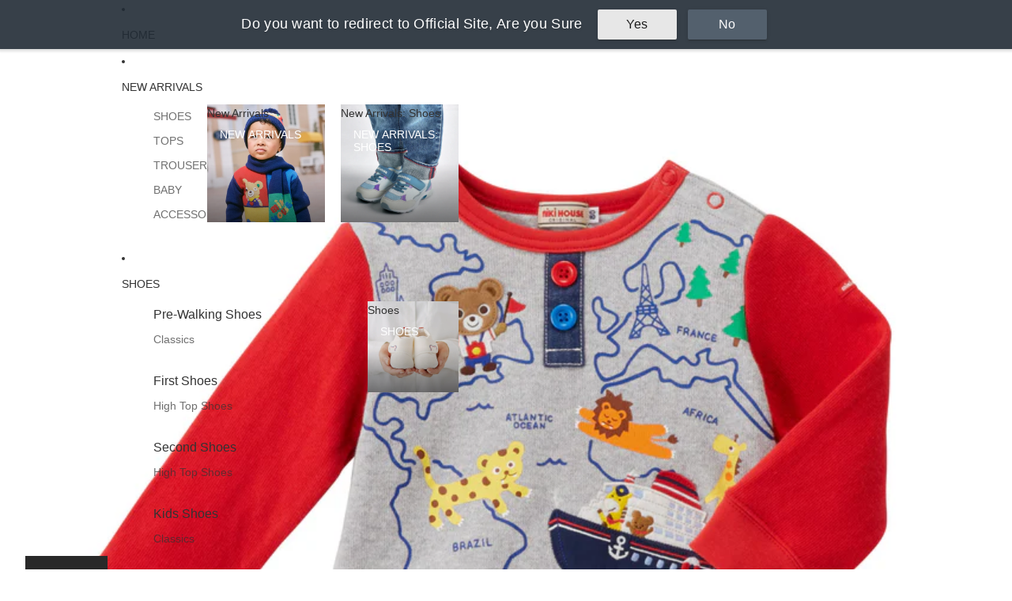

--- FILE ---
content_type: text/html; charset=utf-8
request_url: https://mikihouse.co.uk/products/cruising-pucchi-bear-layered-style-long-sleeve-tee
body_size: 57223
content:
<!doctype html>
<html
  class="no-js"
  lang="en"
>
  <head><link href="//mikihouse.co.uk/cdn/shop/t/66/assets/base.css?v=94881979902653462221753387291" as="style" rel="preload">
<link href="//mikihouse.co.uk/cdn/shop/t/66/assets/overflow-list.css?v=168694168152117541881753387291" as="style" rel="preload">
<link href="//mikihouse.co.uk/cdn/shop/t/66/assets/base.css?v=94881979902653462221753387291" rel="stylesheet" type="text/css" media="all" />
<!-- Google Tag Manager -->
<script async crossorigin fetchpriority="high" src="/cdn/shopifycloud/importmap-polyfill/es-modules-shim.2.4.0.js"></script>
<script>(function(w,d,s,l,i){w[l]=w[l]||[];w[l].push({'gtm.start':
new Date().getTime(),event:'gtm.js'});var f=d.getElementsByTagName(s)[0],
j=d.createElement(s),dl=l!='dataLayer'?'&l='+l:'';j.async=true;j.src=
'https://www.googletagmanager.com/gtm.js?id='+i+dl;f.parentNode.insertBefore(j,f);
})(window,document,'script','dataLayer','GTM-W2ZTLG2D');</script>
<!-- End Google Tag Manager --><link
        rel="icon"
        type="image/png"
        href="//mikihouse.co.uk/cdn/shop/files/88.png?crop=center&height=32&v=1688754234&width=32"
      >
    <link
      rel="expect"
      href="#MainContent"
      blocking="render"
      id="view-transition-render-blocker"
    ><meta charset="utf-8">
<meta
  http-equiv="X-UA-Compatible"
  content="IE=edge"
>
<meta
  name="viewport"
  content="width=device-width,initial-scale=1"
>
<meta
  name="view-transition"
  content="same-origin"
>
<meta
  name="theme-color"
  content=""
>

<meta
  property="og:site_name"
  content="MIKI HOUSE U.K. LTD."
>
<meta
  property="og:url"
  content="https://mikihouse.co.uk/products/cruising-pucchi-bear-layered-style-long-sleeve-tee"
>
<meta
  property="og:title"
  content="Cruising Pucchi Bear Layered Style Long Sleeve Tee"
>
<meta
  property="og:type"
  content="product"
>
<meta
  property="og:description"
  content="Join Pucci on his cruise across the world! With printed and embroidered maps all the way down to the sleeves, the long sleeve tee is complete in design, functionality and comfort   Cotton 100%; rib: cotton 73%, polyester 27% Machine wash cold, line dry. Made in Japan No return"
><meta
    property="og:image"
    content="http://mikihouse.co.uk/cdn/shop/products/11-5601-268-06-1.jpg?v=1744971976"
  >
  <meta
    property="og:image:secure_url"
    content="https://mikihouse.co.uk/cdn/shop/products/11-5601-268-06-1.jpg?v=1744971976"
  >
  <meta
    property="og:image:width"
    content="1200"
  >
  <meta
    property="og:image:height"
    content="1200"
  ><meta
    property="og:price:amount"
    content="105.00"
  >
  <meta
    property="og:price:currency"
    content="GBP"
  ><meta
  name="twitter:card"
  content="summary_large_image"
>
<meta
  name="twitter:title"
  content="Cruising Pucchi Bear Layered Style Long Sleeve Tee"
>
<meta
  name="twitter:description"
  content="Join Pucci on his cruise across the world! With printed and embroidered maps all the way down to the sleeves, the long sleeve tee is complete in design, functionality and comfort   Cotton 100%; rib: cotton 73%, polyester 27% Machine wash cold, line dry. Made in Japan No return"
>

<title>
  Cruising Pucchi Bear Layered Style Long Sleeve Tee
 &ndash; MIKI HOUSE U.K. LTD.</title>

<link
  rel="canonical"
  href="https://mikihouse.co.uk/products/cruising-pucchi-bear-layered-style-long-sleeve-tee"
>


  <meta
    name="description"
    content="Join Pucci on his cruise across the world! With printed and embroidered maps all the way down to the sleeves, the long sleeve tee is complete in design, functionality and comfort   Cotton 100%; rib: cotton 73%, polyester 27% Machine wash cold, line dry. Made in Japan No return"
  >



<script type="importmap">
  {
    "imports": {
      "@theme/product-title": "//mikihouse.co.uk/cdn/shop/t/66/assets/product-title-truncation.js?v=81744426891537421781753387291",
      "@theme/component": "//mikihouse.co.uk/cdn/shop/t/66/assets/component.js?v=71605869476908835811753387291",
      "@theme/dialog": "//mikihouse.co.uk/cdn/shop/t/66/assets/dialog.js?v=40803435292154375831753387291",
      "@theme/events": "//mikihouse.co.uk/cdn/shop/t/66/assets/events.js?v=26166644030623418901753387291",
      "@theme/focus": "//mikihouse.co.uk/cdn/shop/t/66/assets/focus.js?v=60436577539430446401753387291",
      "@theme/morph": "//mikihouse.co.uk/cdn/shop/t/66/assets/morph.js?v=130689995393408371391753387291",
      "@theme/paginated-list": "//mikihouse.co.uk/cdn/shop/t/66/assets/paginated-list.js?v=169594682985353177001753387291",
      "@theme/performance": "//mikihouse.co.uk/cdn/shop/t/66/assets/performance.js?v=25067702614201670671753387291",
      "@theme/product-form": "//mikihouse.co.uk/cdn/shop/t/66/assets/product-form.js?v=141380535127643269961753387291",
      "@theme/recently-viewed-products": "//mikihouse.co.uk/cdn/shop/t/66/assets/recently-viewed-products.js?v=94729125001750262651753387291",
      "@theme/scrolling": "//mikihouse.co.uk/cdn/shop/t/66/assets/scrolling.js?v=10957690925586738441753387291",
      "@theme/section-renderer": "//mikihouse.co.uk/cdn/shop/t/66/assets/section-renderer.js?v=146046498830626579641753387291",
      "@theme/utilities": "//mikihouse.co.uk/cdn/shop/t/66/assets/utilities.js?v=184243066020227413071753387291",
      "@theme/variant-picker": "//mikihouse.co.uk/cdn/shop/t/66/assets/variant-picker.js?v=34520341341253740171753387291",
      "@theme/media-gallery": "//mikihouse.co.uk/cdn/shop/t/66/assets/media-gallery.js?v=111441960308641931071753387291",
      "@theme/quick-add": "//mikihouse.co.uk/cdn/shop/t/66/assets/quick-add.js?v=12917282792548324661753387291"
    }
  }
</script>


  
  <script
    src="//mikihouse.co.uk/cdn/shop/t/66/assets/view-transitions.js?v=84877080446900032951753387291"
    blocking="render"
  ></script>
  


<link href="//mikihouse.co.uk/cdn/shop/t/66/assets/critical.js?v=85414696979434699111753387291" as="script" rel="preload">

<link
  rel="modulepreload"
  href="//mikihouse.co.uk/cdn/shop/t/66/assets/utilities.js?v=184243066020227413071753387291"
  fetchpriority="low"
>
<link
  rel="modulepreload"
  href="//mikihouse.co.uk/cdn/shop/t/66/assets/component.js?v=71605869476908835811753387291"
  fetchpriority="low"
>
<link
  rel="modulepreload"
  href="//mikihouse.co.uk/cdn/shop/t/66/assets/section-renderer.js?v=146046498830626579641753387291"
  fetchpriority="low"
>
<link
  rel="modulepreload"
  href="//mikihouse.co.uk/cdn/shop/t/66/assets/morph.js?v=130689995393408371391753387291"
  fetchpriority="low"
>



<link
  rel="modulepreload"
  href="//mikihouse.co.uk/cdn/shop/t/66/assets/focus.js?v=60436577539430446401753387291"
  fetchpriority="low"
>
<link
  rel="modulepreload"
  href="//mikihouse.co.uk/cdn/shop/t/66/assets/recently-viewed-products.js?v=94729125001750262651753387291"
  fetchpriority="low"
>
<link
  rel="modulepreload"
  href="//mikihouse.co.uk/cdn/shop/t/66/assets/scrolling.js?v=10957690925586738441753387291"
  fetchpriority="low"
>
<link
  rel="modulepreload"
  href="//mikihouse.co.uk/cdn/shop/t/66/assets/events.js?v=26166644030623418901753387291"
  fetchpriority="low"
>
<script
  src="//mikihouse.co.uk/cdn/shop/t/66/assets/quick-add.js?v=12917282792548324661753387291"
  type="module"
  fetchpriority="low"
></script>

  <script
    src="//mikihouse.co.uk/cdn/shop/t/66/assets/cart-discount.js?v=107077853990124422021753387291"
    type="module"
    fetchpriority="low"
  ></script>

<script
  src="//mikihouse.co.uk/cdn/shop/t/66/assets/dialog.js?v=40803435292154375831753387291"
  type="module"
  fetchpriority="low"
></script>
<script
  src="//mikihouse.co.uk/cdn/shop/t/66/assets/variant-picker.js?v=34520341341253740171753387291"
  type="module"
  fetchpriority="low"
></script>
<script
  src="//mikihouse.co.uk/cdn/shop/t/66/assets/product-card.js?v=113974154851851898401753387291"
  type="module"
  fetchpriority="low"
></script>
<script
  src="//mikihouse.co.uk/cdn/shop/t/66/assets/product-form.js?v=141380535127643269961753387291"
  type="module"
  fetchpriority="low"
></script>
<script
  src="//mikihouse.co.uk/cdn/shop/t/66/assets/accordion-custom.js?v=99000499017714805851753387291"
  type="module"
  fetchpriority="low"
></script>
<script
  src="//mikihouse.co.uk/cdn/shop/t/66/assets/media.js?v=37825095869491791421753387291"
  type="module"
  fetchpriority="low"
></script>
<script
  src="//mikihouse.co.uk/cdn/shop/t/66/assets/product-price.js?v=30079423257668675401753387291"
  type="module"
  fetchpriority="low"
></script>
<script
  src="//mikihouse.co.uk/cdn/shop/t/66/assets/product-title-truncation.js?v=81744426891537421781753387291"
  type="module"
  fetchpriority="low"
></script>
<script
  src="//mikihouse.co.uk/cdn/shop/t/66/assets/product-inventory.js?v=16343734458933704981753387291"
  type="module"
  fetchpriority="low"
></script>
<script
  src="//mikihouse.co.uk/cdn/shop/t/66/assets/show-more.js?v=94563802205717136101753387291"
  type="module"
  fetchpriority="low"
></script>
<script
  src="//mikihouse.co.uk/cdn/shop/t/66/assets/slideshow.js?v=63092151078244317761753387291"
  type="module"
  fetchpriority="low"
></script>
<script
  src="//mikihouse.co.uk/cdn/shop/t/66/assets/floating-panel.js?v=128677600744947036551753387291"
  type="module"
  fetchpriority="low"
></script>
<script
  src="//mikihouse.co.uk/cdn/shop/t/66/assets/video-background.js?v=25237992823806706551753387291"
  type="module"
  fetchpriority="low"
></script>
<script
  src="//mikihouse.co.uk/cdn/shop/t/66/assets/component-quantity-selector.js?v=165853331022690512991753387291"
  type="module"
  fetchpriority="low"
></script>
<script
  src="//mikihouse.co.uk/cdn/shop/t/66/assets/media-gallery.js?v=111441960308641931071753387291"
  type="module"
  fetchpriority="low"
></script>
<script
  src="//mikihouse.co.uk/cdn/shop/t/66/assets/rte-formatter.js?v=101420294193111439321753387291"
  type="module"
  fetchpriority="low"
></script>


  <script
    src="//mikihouse.co.uk/cdn/shop/t/66/assets/localization.js?v=141142597677299001261753387291"
    type="module"
    fetchpriority="low"
  ></script>



  <script type="module">
    import { RecentlyViewed } from '@theme/recently-viewed-products';
    RecentlyViewed.addProduct('6888528511183');
  </script>



  <script
    src="//mikihouse.co.uk/cdn/shop/t/66/assets/product-card-link.js?v=98430775478448931631753387291"
    type="module"
    fetchpriority="low"
  ></script>


<script
  src="//mikihouse.co.uk/cdn/shop/t/66/assets/auto-close-details.js?v=58350291535404441581753387291"
  defer="defer"
></script>

<script
  defer
  src="//mikihouse.co.uk/cdn/shop/t/66/assets/placeholder-image.js?v=97758057548568586831753387291"
  type="module"
  fetchpriority="low"
></script>

<script>
  const basePath = 'https://cdn.shopify.com/static/themes/horizon/placeholders';
  const Theme = {
    placeholders: {
      general: [
        `${basePath}/general-1.png`,
        `${basePath}/general-2.png`,
        `${basePath}/general-3.png`,
        `${basePath}/general-4.png`,
        `${basePath}/general-5.png`,
        `${basePath}/general-6.png`,
        `${basePath}/general-7.png`,
      ],
      product: [`${basePath}/product-ball.png`, `${basePath}/product-cone.png`, `${basePath}/product-cube.png`],
    },
    translations: {
      placeholder_image: `Placeholder image`,
      added: `Added`,
    },
    routes: {
      cart_add_url: '/cart/add.js',
      cart_change_url: '/cart/change',
      cart_update_url: '/cart/update',
      cart_url: '/cart',
      predictive_search_url: '/search/suggest',
      search_url: '/search',
    },
    template: {
      name: 'product',
    },
  };
</script>


<style data-shopify>
  
  
  
  

  
  
  
  

  
  
  
  

  
  
  
  

  :root {
    /* Page Layout */
    --sidebar-width: 25rem;
    --narrow-content-width: 36rem;
    --normal-content-width: 42rem;
    --wide-content-width: 46rem;
    --narrow-page-width: 90rem;
    --normal-page-width: 120rem;
    --wide-page-width: 150rem;

    /* Section Heights */
    --section-height-small: 15rem;
    --section-height-medium: 25rem;
    --section-height-large: 35rem;

    @media screen and (min-width: 40em) {
      --section-height-small: 40svh;
      --section-height-medium: 55svh;
      --section-height-large: 70svh;
    }

    @media screen and (min-width: 60em) {
      --section-height-small: 50svh;
      --section-height-medium: 65svh;
      --section-height-large: 80svh;
    }

    /* Letter spacing */
    --letter-spacing-sm: 0.06em;
    --letter-spacing-md: 0.13em;

    /* Font families */
    --font-body--family: "system_ui", -apple-system, 'Segoe UI', Roboto, 'Helvetica Neue', 'Noto Sans', 'Liberation Sans', Arial, sans-serif, 'Apple Color Emoji', 'Segoe UI Emoji', 'Segoe UI Symbol', 'Noto Color Emoji';
    --font-body--style: normal;
    --font-body--weight: 400;
    --font-subheading--family: "system_ui", -apple-system, 'Segoe UI', Roboto, 'Helvetica Neue', 'Noto Sans', 'Liberation Sans', Arial, sans-serif, 'Apple Color Emoji', 'Segoe UI Emoji', 'Segoe UI Symbol', 'Noto Color Emoji';
    --font-subheading--style: normal;
    --font-subheading--weight: 400;
    --font-heading--family: "system_ui", -apple-system, 'Segoe UI', Roboto, 'Helvetica Neue', 'Noto Sans', 'Liberation Sans', Arial, sans-serif, 'Apple Color Emoji', 'Segoe UI Emoji', 'Segoe UI Symbol', 'Noto Color Emoji';
    --font-heading--style: normal;
    --font-heading--weight: 400;
    --font-accent--family: "system_ui", -apple-system, 'Segoe UI', Roboto, 'Helvetica Neue', 'Noto Sans', 'Liberation Sans', Arial, sans-serif, 'Apple Color Emoji', 'Segoe UI Emoji', 'Segoe UI Symbol', 'Noto Color Emoji';
    --font-accent--style: normal;
    --font-accent--weight: 400;

    /* Margin sizes */
    --font-h1--spacing: 0.25em;
    --font-h2--spacing: 0.25em;
    --font-h3--spacing: 0.25em;
    --font-h4--spacing: 0.25em;
    --font-h5--spacing: 0.25em;
    --font-h6--spacing: 0.25em;
    --font-paragraph--spacing: 0.5em;

    /* Heading colors */
    --font-h1--color: var(--color-foreground-heading);
    --font-h2--color: var(--color-foreground-heading);
    --font-h3--color: var(--color-foreground-heading);
    --font-h4--color: var(--color-foreground-heading);
    --font-h5--color: var(--color-foreground-heading);
    --font-h6--color: var(--color-foreground-heading);

    /** Z-Index / Layering */
    --layer-section-background: -2;
    --layer-lowest: -1;
    --layer-base: 0;
    --layer-flat: 1;
    --layer-raised: 2;
    --layer-heightened: 4;
    --layer-sticky: 8;
    --layer-window-overlay: 10;
    --layer-header-menu: 12;
    --layer-overlay: 16;
    --layer-menu-drawer: 18;
    --layer-temporary: 20;

    /* Max-width / Measure */
    --max-width--body-normal: 50ch;
    --max-width--body-narrow: 35ch;

    --max-width--heading-normal: 50ch;
    --max-width--heading-narrow: 30ch;

    --max-width--display-normal: 20ch;
    --max-width--display-narrow: 15ch;
    --max-width--display-tight: 5ch;

    /* Letter-spacing / Tracking */
    --letter-spacing--display-tight: -0.03em;
    --letter-spacing--display-normal: 0em;
    --letter-spacing--display-loose: 0.03em;

    --letter-spacing--heading-tight: -0.03em;
    --letter-spacing--heading-normal: 0em;
    --letter-spacing--heading-loose: 0.03em;

    --letter-spacing--body-tight: -0.03em;
    --letter-spacing--body-normal: 0em;
    --letter-spacing--body-loose: 0.03em;

    /* Line height / Leading */
    --line-height: 1;

    --line-height--display-tight: 1;
    --line-height--display-normal: 1.1;
    --line-height--display-loose: 1.2;

    --line-height--heading-tight: 1.15;
    --line-height--heading-normal: 1.25;
    --line-height--heading-loose: 1.35;

    --line-height--body-tight: 1.2;
    --line-height--body-normal: 1.4;
    --line-height--body-loose: 1.6;

    /* Typography presets */
    --font-size--paragraph: 0.875rem;--font-size--h1: clamp(2.75rem, 5.6vw, 3.5rem);--font-size--h2: 2.5rem;--font-size--h3: 2.0rem;--font-size--h4: 1.125rem;--font-size--h5: 0.875rem;--font-size--h6: 0.75rem;--font-paragraph--weight: 400;--font-paragraph--letter-spacing: var(--letter-spacing--body-normal);--font-paragraph--size: var(--font-size--paragraph);--font-paragraph--family: var(--font-body--family);--font-paragraph--style: var(--font-body--style);--font-paragraph--case: ;--font-paragraph--line-height: var(--line-height--body-loose);--font-h1--weight: var(--font-accent--weight);--font-h1--letter-spacing: var(--letter-spacing--heading-normal);--font-h1--size: var(--font-size--h1);--font-h1--family: var(--font-accent--family);--font-h1--style: var(--font-accent--style);--font-h1--case: none;--font-h1--line-height: var(--line-height--display-tight);--font-h2--weight: var(--font-heading--weight);--font-h2--letter-spacing: var(--letter-spacing--heading-normal);--font-h2--size: var(--font-size--h2);--font-h2--family: var(--font-heading--family);--font-h2--style: var(--font-heading--style);--font-h2--case: none;--font-h2--line-height: var(--line-height--display-normal);--font-h3--weight: var(--font-heading--weight);--font-h3--letter-spacing: var(--letter-spacing--heading-normal);--font-h3--size: var(--font-size--h3);--font-h3--family: var(--font-heading--family);--font-h3--style: var(--font-heading--style);--font-h3--case: none;--font-h3--line-height: var(--line-height--display-normal);--font-h4--weight: var(--font-heading--weight);--font-h4--letter-spacing: var(--letter-spacing--heading-normal);--font-h4--size: var(--font-size--h4);--font-h4--family: var(--font-heading--family);--font-h4--style: var(--font-heading--style);--font-h4--case: none;--font-h4--line-height: var(--line-height--display-loose);--font-h5--weight: var(--font-subheading--weight);--font-h5--letter-spacing: var(--letter-spacing--heading-normal);--font-h5--size: var(--font-size--h5);--font-h5--family: var(--font-subheading--family);--font-h5--style: var(--font-subheading--style);--font-h5--case: none;--font-h5--line-height: var(--line-height--display-loose);--font-h6--weight: var(--font-subheading--weight);--font-h6--letter-spacing: var(--letter-spacing--heading-normal);--font-h6--size: var(--font-size--h6);--font-h6--family: var(--font-subheading--family);--font-h6--style: var(--font-subheading--style);--font-h6--case: none;--font-h6--line-height: var(--line-height--display-loose);

    /* Hardcoded font sizes */
    --font-size--2xs: 0.625rem;
    --font-size--xs: 0.8125rem;
    --font-size--sm: 0.875rem;
    --font-size--md: 1rem;
    --font-size--lg: 1.125rem;
    --font-size--xl: 1.25rem;
    --font-size--2xl: 1.5rem;
    --font-size--3xl: 2rem;
    --font-size--4xl: 2.5rem;
    --font-size--5xl: 3rem;
    --font-size--6xl: 3.5rem;

    /* Menu font sizes */
    --menu-font-sm--size: 0.875rem;
    --menu-font-sm--line-height: calc(1.1 + 0.5 * min(16 / 14));
    --menu-font-md--size: 1rem;
    --menu-font-md--line-height: calc(1.1 + 0.5 * min(16 / 16));
    --menu-font-lg--size: 1.125rem;
    --menu-font-lg--line-height: calc(1.1 + 0.5 * min(16 / 18));
    --menu-font-xl--size: 1.25rem;
    --menu-font-xl--line-height: calc(1.1 + 0.5 * min(16 / 20));
    --menu-font-2xl--size: 1.75rem;
    --menu-font-2xl--line-height: calc(1.1 + 0.5 * min(16 / 28));

    /* Colors */
    --color-error: #8B0000;
    --color-success: #006400;
    --color-white: #FFFFFF;
    --color-white-rgb: 255 255 255;
    --color-black: #000000;
    --color-instock: #3ED660;
    --color-lowstock: #EE9441;
    --color-outofstock: #C8C8C8;

    /* Opacity */
    --opacity-5: 0.05;
    --opacity-8: 0.08;
    --opacity-10: 0.1;
    --opacity-15: 0.15;
    --opacity-20: 0.2;
    --opacity-25: 0.25;
    --opacity-30: 0.3;
    --opacity-40: 0.4;
    --opacity-50: 0.5;
    --opacity-60: 0.6;
    --opacity-70: 0.7;
    --opacity-80: 0.8;
    --opacity-85: 0.85;
    --opacity-90: 0.9;
    --opacity-subdued-text: var(--opacity-70);

    --shadow-button: 0 2px 3px rgb(0 0 0 / 20%);
    --gradient-image-overlay: linear-gradient(to top, rgb(0 0 0 / 0.5), transparent);

    /* Spacing */
    --margin-3xs: 0.125rem;
    --margin-2xs: 0.3rem;
    --margin-xs: 0.5rem;
    --margin-sm: 0.7rem;
    --margin-md: 0.8rem;
    --margin-lg: 1rem;
    --margin-xl: 1.25rem;
    --margin-2xl: 1.5rem;
    --margin-3xl: 1.75rem;
    --margin-4xl: 2rem;
    --margin-5xl: 3rem;
    --margin-6xl: 5rem;

    --scroll-margin: 50px;

    --padding-3xs: 0.125rem;
    --padding-2xs: 0.25rem;
    --padding-xs: 0.5rem;
    --padding-sm: 0.7rem;
    --padding-md: 0.8rem;
    --padding-lg: 1rem;
    --padding-xl: 1.25rem;
    --padding-2xl: 1.5rem;
    --padding-3xl: 1.75rem;
    --padding-4xl: 2rem;
    --padding-5xl: 3rem;
    --padding-6xl: 4rem;

    --gap-3xs: 0.125rem;
    --gap-2xs: 0.3rem;
    --gap-xs: 0.5rem;
    --gap-sm: 0.7rem;
    --gap-md: 0.9rem;
    --gap-lg: 1rem;
    --gap-xl: 1.25rem;
    --gap-2xl: 2rem;
    --gap-3xl: 3rem;

    --spacing-scale-sm: 0.6;
    --spacing-scale-md: 0.7;
    --spacing-scale-default: 1.0;

    /* Checkout buttons gap */
    --checkout-button-gap: 8px;

    /* Borders */
    --style-border-width: 1px;
    --style-border-radius-xs: 0.2rem;
    --style-border-radius-sm: 0.6rem;
    --style-border-radius-md: 0.8rem;
    --style-border-radius-50: 50%;
    --style-border-radius-lg: 1rem;
    --style-border-radius-pills: 40px;
    --style-border-radius-inputs: 4px;
    --style-border-radius-buttons-primary: 14px;
    --style-border-radius-buttons-secondary: 14px;
    --style-border-width-primary: 1px;
    --style-border-width-secondary: 1px;
    --style-border-width-inputs: 1px;
    --style-border-radius-popover: 14px;
    --style-border-popover: 1px none rgb(var(--color-border-rgb) / 50%);
    --style-border-drawer: 1px none rgb(var(--color-border-rgb) / 50%);
    --style-border-swatch-opacity: 10%;
    --style-border-swatch-width: 1px;
    --style-border-swatch-style: solid;

    /* Animation */
    --ease-out-cubic: cubic-bezier(0.33, 1, 0.68, 1);
    --ease-out-quad: cubic-bezier(0.32, 0.72, 0, 1);
    --animation-speed-fast: 0.0625s;
    --animation-speed: 0.125s;
    --animation-speed-slow: 0.2s;
    --animation-speed-medium: 0.15s;
    --animation-easing: ease-in-out;
    --animation-slideshow-easing: cubic-bezier(0.4, 0, 0.2, 1);
    --drawer-animation-speed: 0.2s;
    --animation-values-slow: var(--animation-speed-slow) var(--animation-easing);
    --animation-values: var(--animation-speed) var(--animation-easing);
    --animation-values-fast: var(--animation-speed-fast) var(--animation-easing);
    --animation-values-allow-discrete: var(--animation-speed) var(--animation-easing) allow-discrete;
    --animation-timing-hover: cubic-bezier(0.25, 0.46, 0.45, 0.94);
    --animation-timing-active: cubic-bezier(0.5, 0, 0.75, 0);
    --animation-timing-bounce: cubic-bezier(0.34, 1.56, 0.64, 1);
    --animation-timing-default: cubic-bezier(0, 0, 0.2, 1);
    --animation-timing-fade-in: cubic-bezier(0.16, 1, 0.3, 1);
    --animation-timing-fade-out: cubic-bezier(0.4, 0, 0.2, 1);

    /* View transitions */
    /* View transition old */
    --view-transition-old-main-content: var(--animation-speed) var(--animation-easing) both fadeOut;

    /* View transition new */
    --view-transition-new-main-content: var(--animation-speed) var(--animation-easing) both fadeIn, var(--animation-speed) var(--animation-easing) both slideInTopViewTransition;

    /* Focus */
    --focus-outline-width: 0.09375rem;
    --focus-outline-offset: 0.2em;

    /* Badges */
    --badge-blob-padding-block: 1px;
    --badge-blob-padding-inline: 12px 8px;
    --badge-rectangle-padding-block: 1px;
    --badge-rectangle-padding-inline: 6px;
    @media screen and (min-width: 750px) {
      --badge-blob-padding-block: 4px;
      --badge-blob-padding-inline: 16px 12px;
      --badge-rectangle-padding-block: 4px;
      --badge-rectangle-padding-inline: 10px;
    }

    /* Icons */
    --icon-size-2xs: 0.6rem;
    --icon-size-xs: 0.85rem;
    --icon-size-sm: 1.25rem;
    --icon-size-md: 1.375rem;
    --icon-size-lg: 1.5rem;
    --icon-stroke-width: 1.5px;

    /* Input */
    --input-email-min-width: 200px;
    --input-search-max-width: 650px;
    --input-padding-y: 0.8rem;
    --input-padding-x: 0.8rem;
    --input-padding: var(--input-padding-y) var(--input-padding-x);
    --input-box-shadow-width: var(--style-border-width-inputs);
    --input-box-shadow: 0 0 0 var(--input-box-shadow-width) var(--color-input-border);
    --input-box-shadow-focus: 0 0 0 calc(var(--input-box-shadow-width) + 0.5px) var(--color-input-border);
    --input-disabled-background-color: rgb(var(--color-foreground-rgb) / var(--opacity-10));
    --input-disabled-border-color: rgb(var(--color-foreground-rgb) / var(--opacity-5));
    --input-disabled-text-color: rgb(var(--color-foreground-rgb) / var(--opacity-50));
    --input-textarea-min-height: 55px;

    /* Button size */
    --button-size-sm: 30px;
    --button-size-md: 36px;
    --button-size: var(--minimum-touch-target);
    --button-padding-inline: 24px;
    --button-padding-block: 16px;

    /* Button font-family */
    --button-font-family-primary: var(--font-body--family);
    --button-font-family-secondary: var(--font-body--family);

    /* Button font-weight */
    --button-font-weight-primary: default;
    --button-font-weight-secondary: default;

    /* Button text case */
    --button-text-case: ;
    --button-text-case-primary: default;
    --button-text-case-secondary: default;

    /* Borders */
    --border-color: rgb(var(--color-border-rgb) / var(--opacity-50));
    --border-width-sm: 1px;
    --border-width-md: 2px;
    --border-width-lg: 5px;

    /* Drawers */
    --drawer-inline-padding: 25px;
    --drawer-menu-inline-padding: 2.5rem;
    --drawer-header-block-padding: 20px;
    --drawer-content-block-padding: 10px;
    --drawer-header-desktop-top: 0rem;
    --drawer-padding: calc(var(--padding-sm) + 7px);
    --drawer-height: 100dvh;
    --drawer-width: 95vw;
    --drawer-max-width: 500px;

    /* Variant Picker Swatches */
    --variant-picker-swatch-width-unitless: 16;
    --variant-picker-swatch-height-unitless: 16;
    --variant-picker-swatch-width: 16px;
    --variant-picker-swatch-height: 16px;
    --variant-picker-swatch-radius: 32px;
    --variant-picker-border-width: 1px;
    --variant-picker-border-style: solid;
    --variant-picker-border-opacity: 10%;

    /* Variant Picker Buttons */
    --variant-picker-button-radius: 14px;
    --variant-picker-button-border-width: 1px;

    /* Slideshow */
    --slideshow-controls-size: 3.5rem;
    --slideshow-controls-icon: 2rem;
    --peek-next-slide-size: 3rem;

    /* Utilities */
    --backdrop-opacity: 0.15;
    --backdrop-color-rgb: var(--color-shadow-rgb);
    --minimum-touch-target: 44px;
    --disabled-opacity: 0.5;
    --skeleton-opacity: 0.025;

    /* Shapes */
    --shape--circle: circle(50% at center);
    --shape--sunburst: polygon(100% 50%,94.62% 55.87%,98.3% 62.94%,91.57% 67.22%,93.3% 75%,85.7% 77.39%,85.36% 85.36%,77.39% 85.7%,75% 93.3%,67.22% 91.57%,62.94% 98.3%,55.87% 94.62%,50% 100%,44.13% 94.62%,37.06% 98.3%,32.78% 91.57%,25% 93.3%,22.61% 85.7%,14.64% 85.36%,14.3% 77.39%,6.7% 75%,8.43% 67.22%,1.7% 62.94%,5.38% 55.87%,0% 50%,5.38% 44.13%,1.7% 37.06%,8.43% 32.78%,6.7% 25%,14.3% 22.61%,14.64% 14.64%,22.61% 14.3%,25% 6.7%,32.78% 8.43%,37.06% 1.7%,44.13% 5.38%,50% 0%,55.87% 5.38%,62.94% 1.7%,67.22% 8.43%,75% 6.7%,77.39% 14.3%,85.36% 14.64%,85.7% 22.61%,93.3% 25%,91.57% 32.78%,98.3% 37.06%,94.62% 44.13%);
    --shape--diamond: polygon(50% 0%, 100% 50%, 50% 100%, 0% 50%);
    --shape--blob: polygon(85.349% 11.712%, 87.382% 13.587%, 89.228% 15.647%, 90.886% 17.862%, 92.359% 20.204%, 93.657% 22.647%, 94.795% 25.169%, 95.786% 27.752%, 96.645% 30.382%, 97.387% 33.048%, 98.025% 35.740%, 98.564% 38.454%, 99.007% 41.186%, 99.358% 43.931%, 99.622% 46.685%, 99.808% 49.446%, 99.926% 52.210%, 99.986% 54.977%, 99.999% 57.744%, 99.975% 60.511%, 99.923% 63.278%, 99.821% 66.043%, 99.671% 68.806%, 99.453% 71.565%, 99.145% 74.314%, 98.724% 77.049%, 98.164% 79.759%, 97.433% 82.427%, 96.495% 85.030%, 95.311% 87.529%, 93.841% 89.872%, 92.062% 91.988%, 89.972% 93.796%, 87.635% 95.273%, 85.135% 96.456%, 82.532% 97.393%, 79.864% 98.127%, 77.156% 98.695%, 74.424% 99.129%, 71.676% 99.452%, 68.918% 99.685%, 66.156% 99.844%, 63.390% 99.942%, 60.624% 99.990%, 57.856% 99.999%, 55.089% 99.978%, 52.323% 99.929%, 49.557% 99.847%, 46.792% 99.723%, 44.031% 99.549%, 41.273% 99.317%, 38.522% 99.017%, 35.781% 98.639%, 33.054% 98.170%, 30.347% 97.599%, 27.667% 96.911%, 25.024% 96.091%, 22.432% 95.123%, 19.907% 93.994%, 17.466% 92.690%, 15.126% 91.216%, 12.902% 89.569%, 10.808% 87.761%, 8.854% 85.803%, 7.053% 83.703%, 5.418% 81.471%, 3.962% 79.119%, 2.702% 76.656%, 1.656% 74.095%, 0.846% 71.450%, 0.294% 68.740%, 0.024% 65.987%, 0.050% 63.221%, 0.343% 60.471%, 0.858% 57.752%, 1.548% 55.073%, 2.370% 52.431%, 3.283% 49.819%, 4.253% 47.227%, 5.249% 44.646%, 6.244% 42.063%, 7.211% 39.471%, 8.124% 36.858%, 8.958% 34.220%, 9.711% 31.558%, 10.409% 28.880%, 11.083% 26.196%, 11.760% 23.513%, 12.474% 20.839%, 13.259% 18.186%, 14.156% 15.569%, 15.214% 13.012%, 16.485% 10.556%, 18.028% 8.261%, 19.883% 6.211%, 22.041% 4.484%, 24.440% 3.110%, 26.998% 2.057%, 29.651% 1.275%, 32.360% 0.714%, 35.101% 0.337%, 37.859% 0.110%, 40.624% 0.009%, 43.391% 0.016%, 46.156% 0.113%, 48.918% 0.289%, 51.674% 0.533%, 54.425% 0.837%, 57.166% 1.215%, 59.898% 1.654%, 62.618% 2.163%, 65.322% 2.750%, 68.006% 3.424%, 70.662% 4.197%, 73.284% 5.081%, 75.860% 6.091%, 78.376% 7.242%, 80.813% 8.551%, 83.148% 10.036%, 85.349% 11.712%);

    /* Buy buttons */
    --height-buy-buttons: calc(var(--padding-lg) * 2 + var(--icon-size-sm));

    /* Card image height variables */
    --height-small: 10rem;
    --height-medium: 11.5rem;
    --height-large: 13rem;
    --height-full: 100vh;

    @media screen and (min-width: 750px) {
      --height-small: 17.5rem;
      --height-medium: 21.25rem;
      --height-large: 25rem;
    }

    /* Modal */
    --modal-max-height: 65dvh;

    /* Card styles for search */
    --card-bg-hover: rgb(var(--color-foreground-rgb) / var(--opacity-5));
    --card-border-hover: rgb(var(--color-foreground-rgb) / var(--opacity-30));
    --card-border-focus: rgb(var(--color-foreground-rgb) / var(--opacity-10));

    /* Cart */
    --cart-primary-font-family: var(--font-body--family);
    --cart-primary-font-style: var(--font-body--style);
    --cart-primary-font-weight: var(--font-body--weight);
    --cart-secondary-font-family: var(--font-secondary--family);
    --cart-secondary-font-style: var(--font-secondary--style);
    --cart-secondary-font-weight: var(--font-secondary--weight);
  }
</style>
<style data-shopify>
  
    
      :root,
    
    
    
    .color-scheme-1 {
        --color-background: rgb(255 255 255 / 1.0);
        /* RGB values only to apply different opacities - Relative color values are not supported in iOS < 16.4 */
        --color-background-rgb: 255 255 255;
        --opacity-5-15: 0.05;
        --opacity-10-25: 0.1;
        --opacity-35-55: 0.35;
        --opacity-40-60: 0.4;
        --opacity-30-60: 0.3;
        --color-foreground: rgb(51 51 51 / 1.0);
        --color-foreground-rgb: 51 51 51;
        --color-foreground-heading: rgb(51 51 51 / 1.0);
        --color-foreground-heading-rgb: 51 51 51;
        --color-primary: rgb(51 51 51 / 1.0);
        --color-primary-rgb: 51 51 51;
        --color-primary-hover: rgb(51 51 51 / 1.0);
        --color-primary-hover-rgb: 51 51 51;
        --color-border: rgb(37 37 37 / 1.0);
        --color-border-rgb: 37 37 37;
        --color-shadow: rgb(51 51 51 / 1.0);
        --color-shadow-rgb: 51 51 51;
        --color-primary-button-text: rgb(255 255 255 / 1.0);
        --color-primary-button-background: rgb(51 51 51 / 1.0);
        --color-primary-button-border: rgb(51 51 51 / 1.0);
        --color-primary-button-hover-text: rgb(255 255 255 / 1.0);
        --color-primary-button-hover-background: rgb(51 51 51 / 1.0);
        --color-primary-button-hover-border: rgb(51 51 51 / 1.0);
        --color-secondary-button-text: rgb(51 51 51 / 1.0);
        --color-secondary-button-background: rgb(0 0 0 / 0.06);
        --color-secondary-button-border: rgb(0 0 0 / 0.06);
        --color-secondary-button-hover-text: rgb(255 255 255 / 1.0);
        --color-secondary-button-hover-background: rgb(51 51 51 / 1.0);
        --color-secondary-button-hover-border: rgb(51 51 51 / 1.0);
        --color-input-background: rgb(255 255 255 / 0.78);
        --color-input-text: rgb(51 51 51 / 1.0);
        --color-input-text-rgb: 51 51 51;
        --color-input-border: rgb(245 245 245 / 1.0);
        --color-input-hover-background: rgb(0 0 0 / 0.01);
        --color-variant-background: rgb(255 255 255 / 1.0);
        --color-variant-border: rgb(0 0 0 / 0.13);
        --color-variant-text: rgb(51 51 51 / 1.0);
        --color-variant-text-rgb: 51 51 51;
        --color-variant-hover-background: rgb(245 245 245 / 1.0);
        --color-variant-hover-text: rgb(51 51 51 / 1.0);
        --color-variant-hover-border: rgb(230 230 230 / 1.0);
        --color-selected-variant-background: rgb(51 51 51 / 1.0);
        --color-selected-variant-border: rgb(51 51 51 / 1.0);
        --color-selected-variant-text: rgb(255 255 255 / 1.0);
        --color-selected-variant-hover-background: rgb(51 51 51 / 1.0);
        --color-selected-variant-hover-text: rgb(255 255 255 / 1.0);
        --color-selected-variant-hover-border: rgb(51 51 51 / 1.0);

        --input-disabled-background-color: rgb(var(--color-foreground-rgb) / var(--opacity-10));
        --input-disabled-border-color: rgb(var(--color-foreground-rgb) / var(--opacity-5-15));
        --input-disabled-text-color: rgb(var(--color-foreground-rgb) / var(--opacity-50));
        --color-foreground-muted: rgb(var(--color-foreground-rgb) / var(--opacity-60));
        --font-h1--color: var(--color-foreground-heading);
        --font-h2--color: var(--color-foreground-heading);
        --font-h3--color: var(--color-foreground-heading);
        --font-h4--color: var(--color-foreground-heading);
        --font-h5--color: var(--color-foreground-heading);
        --font-h6--color: var(--color-foreground-heading);

        /* Shadows */
        
          --shadow-drawer: 0px 4px 20px rgb(var(--color-shadow-rgb) / var(--opacity-15));
        
        
          --shadow-blur: 20px;
          --shadow-popover: 0px 4px 20px rgb(var(--color-shadow-rgb) / var(--opacity-15));
        
      }
  
    
    
    
    .color-scheme-2 {
        --color-background: rgb(245 245 245 / 1.0);
        /* RGB values only to apply different opacities - Relative color values are not supported in iOS < 16.4 */
        --color-background-rgb: 245 245 245;
        --opacity-5-15: 0.05;
        --opacity-10-25: 0.1;
        --opacity-35-55: 0.35;
        --opacity-40-60: 0.4;
        --opacity-30-60: 0.3;
        --color-foreground: rgb(0 0 0 / 0.81);
        --color-foreground-rgb: 0 0 0;
        --color-foreground-heading: rgb(0 0 0 / 1.0);
        --color-foreground-heading-rgb: 0 0 0;
        --color-primary: rgb(0 0 0 / 0.81);
        --color-primary-rgb: 0 0 0;
        --color-primary-hover: rgb(0 0 0 / 1.0);
        --color-primary-hover-rgb: 0 0 0;
        --color-border: rgb(223 223 223 / 1.0);
        --color-border-rgb: 223 223 223;
        --color-shadow: rgb(0 0 0 / 1.0);
        --color-shadow-rgb: 0 0 0;
        --color-primary-button-text: rgb(255 255 255 / 1.0);
        --color-primary-button-background: rgb(0 0 0 / 1.0);
        --color-primary-button-border: rgb(0 0 0 / 1.0);
        --color-primary-button-hover-text: rgb(255 255 255 / 1.0);
        --color-primary-button-hover-background: rgb(51 51 51 / 1.0);
        --color-primary-button-hover-border: rgb(51 51 51 / 1.0);
        --color-secondary-button-text: rgb(0 0 0 / 1.0);
        --color-secondary-button-background: rgb(255 255 255 / 0.69);
        --color-secondary-button-border: rgb(255 255 255 / 0.69);
        --color-secondary-button-hover-text: rgb(0 0 0 / 1.0);
        --color-secondary-button-hover-background: rgb(255 255 255 / 1.0);
        --color-secondary-button-hover-border: rgb(255 255 255 / 1.0);
        --color-input-background: rgb(0 0 0 / 0.0);
        --color-input-text: rgb(0 0 0 / 0.53);
        --color-input-text-rgb: 0 0 0;
        --color-input-border: rgb(0 0 0 / 0.13);
        --color-input-hover-background: rgb(255 255 255 / 0.36);
        --color-variant-background: rgb(255 255 255 / 1.0);
        --color-variant-border: rgb(230 230 230 / 1.0);
        --color-variant-text: rgb(0 0 0 / 1.0);
        --color-variant-text-rgb: 0 0 0;
        --color-variant-hover-background: rgb(245 245 245 / 1.0);
        --color-variant-hover-text: rgb(0 0 0 / 1.0);
        --color-variant-hover-border: rgb(230 230 230 / 1.0);
        --color-selected-variant-background: rgb(0 0 0 / 1.0);
        --color-selected-variant-border: rgb(0 0 0 / 1.0);
        --color-selected-variant-text: rgb(255 255 255 / 1.0);
        --color-selected-variant-hover-background: rgb(26 26 26 / 1.0);
        --color-selected-variant-hover-text: rgb(255 255 255 / 1.0);
        --color-selected-variant-hover-border: rgb(26 26 26 / 1.0);

        --input-disabled-background-color: rgb(var(--color-foreground-rgb) / var(--opacity-10));
        --input-disabled-border-color: rgb(var(--color-foreground-rgb) / var(--opacity-5-15));
        --input-disabled-text-color: rgb(var(--color-foreground-rgb) / var(--opacity-50));
        --color-foreground-muted: rgb(var(--color-foreground-rgb) / var(--opacity-60));
        --font-h1--color: var(--color-foreground-heading);
        --font-h2--color: var(--color-foreground-heading);
        --font-h3--color: var(--color-foreground-heading);
        --font-h4--color: var(--color-foreground-heading);
        --font-h5--color: var(--color-foreground-heading);
        --font-h6--color: var(--color-foreground-heading);

        /* Shadows */
        
          --shadow-drawer: 0px 4px 20px rgb(var(--color-shadow-rgb) / var(--opacity-15));
        
        
          --shadow-blur: 20px;
          --shadow-popover: 0px 4px 20px rgb(var(--color-shadow-rgb) / var(--opacity-15));
        
      }
  
    
    
    
    .color-scheme-3 {
        --color-background: rgb(255 252 248 / 1.0);
        /* RGB values only to apply different opacities - Relative color values are not supported in iOS < 16.4 */
        --color-background-rgb: 255 252 248;
        --opacity-5-15: 0.05;
        --opacity-10-25: 0.1;
        --opacity-35-55: 0.35;
        --opacity-40-60: 0.4;
        --opacity-30-60: 0.3;
        --color-foreground: rgb(0 0 0 / 0.81);
        --color-foreground-rgb: 0 0 0;
        --color-foreground-heading: rgb(0 0 0 / 1.0);
        --color-foreground-heading-rgb: 0 0 0;
        --color-primary: rgb(0 0 0 / 0.81);
        --color-primary-rgb: 0 0 0;
        --color-primary-hover: rgb(0 0 0 / 1.0);
        --color-primary-hover-rgb: 0 0 0;
        --color-border: rgb(0 0 0 / 0.81);
        --color-border-rgb: 0 0 0;
        --color-shadow: rgb(0 0 0 / 1.0);
        --color-shadow-rgb: 0 0 0;
        --color-primary-button-text: rgb(255 255 255 / 1.0);
        --color-primary-button-background: rgb(0 0 0 / 1.0);
        --color-primary-button-border: rgb(0 0 0 / 1.0);
        --color-primary-button-hover-text: rgb(255 255 255 / 1.0);
        --color-primary-button-hover-background: rgb(51 51 51 / 1.0);
        --color-primary-button-hover-border: rgb(51 51 51 / 1.0);
        --color-secondary-button-text: rgb(0 0 0 / 1.0);
        --color-secondary-button-background: rgb(255 255 255 / 0.69);
        --color-secondary-button-border: rgb(255 255 255 / 0.69);
        --color-secondary-button-hover-text: rgb(0 0 0 / 1.0);
        --color-secondary-button-hover-background: rgb(255 255 255 / 1.0);
        --color-secondary-button-hover-border: rgb(255 255 255 / 1.0);
        --color-input-background: rgb(0 0 0 / 0.0);
        --color-input-text: rgb(0 0 0 / 0.81);
        --color-input-text-rgb: 0 0 0;
        --color-input-border: rgb(0 0 0 / 0.81);
        --color-input-hover-background: rgb(255 255 255 / 0.36);
        --color-variant-background: rgb(255 255 255 / 1.0);
        --color-variant-border: rgb(230 230 230 / 1.0);
        --color-variant-text: rgb(0 0 0 / 1.0);
        --color-variant-text-rgb: 0 0 0;
        --color-variant-hover-background: rgb(245 245 245 / 1.0);
        --color-variant-hover-text: rgb(0 0 0 / 1.0);
        --color-variant-hover-border: rgb(230 230 230 / 1.0);
        --color-selected-variant-background: rgb(0 0 0 / 1.0);
        --color-selected-variant-border: rgb(0 0 0 / 1.0);
        --color-selected-variant-text: rgb(255 255 255 / 1.0);
        --color-selected-variant-hover-background: rgb(26 26 26 / 1.0);
        --color-selected-variant-hover-text: rgb(255 255 255 / 1.0);
        --color-selected-variant-hover-border: rgb(26 26 26 / 1.0);

        --input-disabled-background-color: rgb(var(--color-foreground-rgb) / var(--opacity-10));
        --input-disabled-border-color: rgb(var(--color-foreground-rgb) / var(--opacity-5-15));
        --input-disabled-text-color: rgb(var(--color-foreground-rgb) / var(--opacity-50));
        --color-foreground-muted: rgb(var(--color-foreground-rgb) / var(--opacity-60));
        --font-h1--color: var(--color-foreground-heading);
        --font-h2--color: var(--color-foreground-heading);
        --font-h3--color: var(--color-foreground-heading);
        --font-h4--color: var(--color-foreground-heading);
        --font-h5--color: var(--color-foreground-heading);
        --font-h6--color: var(--color-foreground-heading);

        /* Shadows */
        
          --shadow-drawer: 0px 4px 20px rgb(var(--color-shadow-rgb) / var(--opacity-15));
        
        
          --shadow-blur: 20px;
          --shadow-popover: 0px 4px 20px rgb(var(--color-shadow-rgb) / var(--opacity-15));
        
      }
  
    
    
    
    .color-scheme-4 {
        --color-background: rgb(255 255 255 / 1.0);
        /* RGB values only to apply different opacities - Relative color values are not supported in iOS < 16.4 */
        --color-background-rgb: 255 255 255;
        --opacity-5-15: 0.05;
        --opacity-10-25: 0.1;
        --opacity-35-55: 0.35;
        --opacity-40-60: 0.4;
        --opacity-30-60: 0.3;
        --color-foreground: rgb(37 37 37 / 1.0);
        --color-foreground-rgb: 37 37 37;
        --color-foreground-heading: rgb(37 37 37 / 1.0);
        --color-foreground-heading-rgb: 37 37 37;
        --color-primary: rgb(0 0 0 / 0.81);
        --color-primary-rgb: 0 0 0;
        --color-primary-hover: rgb(0 0 0 / 1.0);
        --color-primary-hover-rgb: 0 0 0;
        --color-border: rgb(29 54 134 / 0.5);
        --color-border-rgb: 29 54 134;
        --color-shadow: rgb(0 0 0 / 1.0);
        --color-shadow-rgb: 0 0 0;
        --color-primary-button-text: rgb(255 255 255 / 1.0);
        --color-primary-button-background: rgb(0 0 0 / 1.0);
        --color-primary-button-border: rgb(29 54 134 / 1.0);
        --color-primary-button-hover-text: rgb(255 255 255 / 1.0);
        --color-primary-button-hover-background: rgb(51 51 51 / 1.0);
        --color-primary-button-hover-border: rgb(0 0 0 / 1.0);
        --color-secondary-button-text: rgb(0 0 0 / 1.0);
        --color-secondary-button-background: rgb(255 255 255 / 0.69);
        --color-secondary-button-border: rgb(0 0 0 / 0.81);
        --color-secondary-button-hover-text: rgb(0 0 0 / 1.0);
        --color-secondary-button-hover-background: rgb(255 255 255 / 1.0);
        --color-secondary-button-hover-border: rgb(255 255 255 / 1.0);
        --color-input-background: rgb(0 0 0 / 0.0);
        --color-input-text: rgb(0 0 0 / 0.81);
        --color-input-text-rgb: 0 0 0;
        --color-input-border: rgb(0 0 0 / 0.81);
        --color-input-hover-background: rgb(255 255 255 / 0.36);
        --color-variant-background: rgb(255 255 255 / 1.0);
        --color-variant-border: rgb(230 230 230 / 1.0);
        --color-variant-text: rgb(0 0 0 / 1.0);
        --color-variant-text-rgb: 0 0 0;
        --color-variant-hover-background: rgb(245 245 245 / 1.0);
        --color-variant-hover-text: rgb(0 0 0 / 1.0);
        --color-variant-hover-border: rgb(230 230 230 / 1.0);
        --color-selected-variant-background: rgb(0 0 0 / 1.0);
        --color-selected-variant-border: rgb(0 0 0 / 1.0);
        --color-selected-variant-text: rgb(255 255 255 / 1.0);
        --color-selected-variant-hover-background: rgb(26 26 26 / 1.0);
        --color-selected-variant-hover-text: rgb(255 255 255 / 1.0);
        --color-selected-variant-hover-border: rgb(26 26 26 / 1.0);

        --input-disabled-background-color: rgb(var(--color-foreground-rgb) / var(--opacity-10));
        --input-disabled-border-color: rgb(var(--color-foreground-rgb) / var(--opacity-5-15));
        --input-disabled-text-color: rgb(var(--color-foreground-rgb) / var(--opacity-50));
        --color-foreground-muted: rgb(var(--color-foreground-rgb) / var(--opacity-60));
        --font-h1--color: var(--color-foreground-heading);
        --font-h2--color: var(--color-foreground-heading);
        --font-h3--color: var(--color-foreground-heading);
        --font-h4--color: var(--color-foreground-heading);
        --font-h5--color: var(--color-foreground-heading);
        --font-h6--color: var(--color-foreground-heading);

        /* Shadows */
        
          --shadow-drawer: 0px 4px 20px rgb(var(--color-shadow-rgb) / var(--opacity-15));
        
        
          --shadow-blur: 20px;
          --shadow-popover: 0px 4px 20px rgb(var(--color-shadow-rgb) / var(--opacity-15));
        
      }
  
    
    
    
    .color-scheme-5 {
        --color-background: rgb(51 51 51 / 1.0);
        /* RGB values only to apply different opacities - Relative color values are not supported in iOS < 16.4 */
        --color-background-rgb: 51 51 51;
        --opacity-5-15: 0.15;
        --opacity-10-25: 0.25;
        --opacity-35-55: 0.55;
        --opacity-40-60: 0.6;
        --opacity-30-60: 0.6;
        --color-foreground: rgb(255 255 255 / 1.0);
        --color-foreground-rgb: 255 255 255;
        --color-foreground-heading: rgb(255 255 255 / 1.0);
        --color-foreground-heading-rgb: 255 255 255;
        --color-primary: rgb(255 255 255 / 1.0);
        --color-primary-rgb: 255 255 255;
        --color-primary-hover: rgb(255 255 255 / 0.69);
        --color-primary-hover-rgb: 255 255 255;
        --color-border: rgb(255 255 255 / 0.69);
        --color-border-rgb: 255 255 255;
        --color-shadow: rgb(0 0 0 / 1.0);
        --color-shadow-rgb: 0 0 0;
        --color-primary-button-text: rgb(0 0 0 / 1.0);
        --color-primary-button-background: rgb(255 255 255 / 1.0);
        --color-primary-button-border: rgb(255 255 255 / 1.0);
        --color-primary-button-hover-text: rgb(255 255 255 / 1.0);
        --color-primary-button-hover-background: rgb(0 0 0 / 1.0);
        --color-primary-button-hover-border: rgb(0 0 0 / 1.0);
        --color-secondary-button-text: rgb(0 0 0 / 1.0);
        --color-secondary-button-background: rgb(255 255 255 / 0.69);
        --color-secondary-button-border: rgb(255 255 255 / 0.69);
        --color-secondary-button-hover-text: rgb(0 0 0 / 1.0);
        --color-secondary-button-hover-background: rgb(255 255 255 / 1.0);
        --color-secondary-button-hover-border: rgb(255 255 255 / 1.0);
        --color-input-background: rgb(51 51 51 / 1.0);
        --color-input-text: rgb(255 255 255 / 0.93);
        --color-input-text-rgb: 255 255 255;
        --color-input-border: rgb(255 255 255 / 0.69);
        --color-input-hover-background: rgb(255 255 255 / 0.04);
        --color-variant-background: rgb(255 255 255 / 1.0);
        --color-variant-border: rgb(230 230 230 / 1.0);
        --color-variant-text: rgb(0 0 0 / 1.0);
        --color-variant-text-rgb: 0 0 0;
        --color-variant-hover-background: rgb(245 245 245 / 1.0);
        --color-variant-hover-text: rgb(0 0 0 / 1.0);
        --color-variant-hover-border: rgb(230 230 230 / 1.0);
        --color-selected-variant-background: rgb(0 0 0 / 1.0);
        --color-selected-variant-border: rgb(0 0 0 / 1.0);
        --color-selected-variant-text: rgb(255 255 255 / 1.0);
        --color-selected-variant-hover-background: rgb(26 26 26 / 1.0);
        --color-selected-variant-hover-text: rgb(255 255 255 / 1.0);
        --color-selected-variant-hover-border: rgb(26 26 26 / 1.0);

        --input-disabled-background-color: rgb(var(--color-foreground-rgb) / var(--opacity-10));
        --input-disabled-border-color: rgb(var(--color-foreground-rgb) / var(--opacity-5-15));
        --input-disabled-text-color: rgb(var(--color-foreground-rgb) / var(--opacity-50));
        --color-foreground-muted: rgb(var(--color-foreground-rgb) / var(--opacity-60));
        --font-h1--color: var(--color-foreground-heading);
        --font-h2--color: var(--color-foreground-heading);
        --font-h3--color: var(--color-foreground-heading);
        --font-h4--color: var(--color-foreground-heading);
        --font-h5--color: var(--color-foreground-heading);
        --font-h6--color: var(--color-foreground-heading);

        /* Shadows */
        
          --shadow-drawer: 0px 4px 20px rgb(var(--color-shadow-rgb) / var(--opacity-15));
        
        
          --shadow-blur: 20px;
          --shadow-popover: 0px 4px 20px rgb(var(--color-shadow-rgb) / var(--opacity-15));
        
      }
  
    
    
    
    .color-scheme-6 {
        --color-background: rgb(0 0 0 / 0.0);
        /* RGB values only to apply different opacities - Relative color values are not supported in iOS < 16.4 */
        --color-background-rgb: 0 0 0;
        --opacity-5-15: 0.15;
        --opacity-10-25: 0.25;
        --opacity-35-55: 0.55;
        --opacity-40-60: 0.6;
        --opacity-30-60: 0.6;
        --color-foreground: rgb(255 255 255 / 1.0);
        --color-foreground-rgb: 255 255 255;
        --color-foreground-heading: rgb(255 255 255 / 1.0);
        --color-foreground-heading-rgb: 255 255 255;
        --color-primary: rgb(255 255 255 / 1.0);
        --color-primary-rgb: 255 255 255;
        --color-primary-hover: rgb(255 255 255 / 0.69);
        --color-primary-hover-rgb: 255 255 255;
        --color-border: rgb(230 230 230 / 1.0);
        --color-border-rgb: 230 230 230;
        --color-shadow: rgb(0 0 0 / 1.0);
        --color-shadow-rgb: 0 0 0;
        --color-primary-button-text: rgb(0 0 0 / 1.0);
        --color-primary-button-background: rgb(255 255 255 / 1.0);
        --color-primary-button-border: rgb(255 255 255 / 1.0);
        --color-primary-button-hover-text: rgb(255 255 255 / 1.0);
        --color-primary-button-hover-background: rgb(0 0 0 / 1.0);
        --color-primary-button-hover-border: rgb(0 0 0 / 1.0);
        --color-secondary-button-text: rgb(0 0 0 / 1.0);
        --color-secondary-button-background: rgb(255 255 255 / 0.69);
        --color-secondary-button-border: rgb(255 255 255 / 0.69);
        --color-secondary-button-hover-text: rgb(0 0 0 / 1.0);
        --color-secondary-button-hover-background: rgb(255 255 255 / 1.0);
        --color-secondary-button-hover-border: rgb(255 255 255 / 1.0);
        --color-input-background: rgb(255 255 255 / 1.0);
        --color-input-text: rgb(0 0 0 / 0.53);
        --color-input-text-rgb: 0 0 0;
        --color-input-border: rgb(0 0 0 / 0.13);
        --color-input-hover-background: rgb(250 250 250 / 1.0);
        --color-variant-background: rgb(255 255 255 / 1.0);
        --color-variant-border: rgb(230 230 230 / 1.0);
        --color-variant-text: rgb(0 0 0 / 1.0);
        --color-variant-text-rgb: 0 0 0;
        --color-variant-hover-background: rgb(245 245 245 / 1.0);
        --color-variant-hover-text: rgb(0 0 0 / 1.0);
        --color-variant-hover-border: rgb(230 230 230 / 1.0);
        --color-selected-variant-background: rgb(0 0 0 / 1.0);
        --color-selected-variant-border: rgb(0 0 0 / 1.0);
        --color-selected-variant-text: rgb(255 255 255 / 1.0);
        --color-selected-variant-hover-background: rgb(26 26 26 / 1.0);
        --color-selected-variant-hover-text: rgb(255 255 255 / 1.0);
        --color-selected-variant-hover-border: rgb(26 26 26 / 1.0);

        --input-disabled-background-color: rgb(var(--color-foreground-rgb) / var(--opacity-10));
        --input-disabled-border-color: rgb(var(--color-foreground-rgb) / var(--opacity-5-15));
        --input-disabled-text-color: rgb(var(--color-foreground-rgb) / var(--opacity-50));
        --color-foreground-muted: rgb(var(--color-foreground-rgb) / var(--opacity-60));
        --font-h1--color: var(--color-foreground-heading);
        --font-h2--color: var(--color-foreground-heading);
        --font-h3--color: var(--color-foreground-heading);
        --font-h4--color: var(--color-foreground-heading);
        --font-h5--color: var(--color-foreground-heading);
        --font-h6--color: var(--color-foreground-heading);

        /* Shadows */
        
          --shadow-drawer: 0px 4px 20px rgb(var(--color-shadow-rgb) / var(--opacity-15));
        
        
          --shadow-blur: 20px;
          --shadow-popover: 0px 4px 20px rgb(var(--color-shadow-rgb) / var(--opacity-15));
        
      }
  
    
    
    
    .color-scheme-58084d4c-a86e-4d0a-855e-a0966e5043f7 {
        --color-background: rgb(0 0 0 / 0.0);
        /* RGB values only to apply different opacities - Relative color values are not supported in iOS < 16.4 */
        --color-background-rgb: 0 0 0;
        --opacity-5-15: 0.15;
        --opacity-10-25: 0.25;
        --opacity-35-55: 0.55;
        --opacity-40-60: 0.6;
        --opacity-30-60: 0.6;
        --color-foreground: rgb(0 0 0 / 1.0);
        --color-foreground-rgb: 0 0 0;
        --color-foreground-heading: rgb(0 0 0 / 1.0);
        --color-foreground-heading-rgb: 0 0 0;
        --color-primary: rgb(0 0 0 / 1.0);
        --color-primary-rgb: 0 0 0;
        --color-primary-hover: rgb(0 0 0 / 0.53);
        --color-primary-hover-rgb: 0 0 0;
        --color-border: rgb(230 230 230 / 1.0);
        --color-border-rgb: 230 230 230;
        --color-shadow: rgb(0 0 0 / 1.0);
        --color-shadow-rgb: 0 0 0;
        --color-primary-button-text: rgb(255 255 255 / 1.0);
        --color-primary-button-background: rgb(0 0 0 / 1.0);
        --color-primary-button-border: rgb(0 0 0 / 1.0);
        --color-primary-button-hover-text: rgb(255 255 255 / 1.0);
        --color-primary-button-hover-background: rgb(51 51 51 / 1.0);
        --color-primary-button-hover-border: rgb(51 51 51 / 1.0);
        --color-secondary-button-text: rgb(0 0 0 / 1.0);
        --color-secondary-button-background: rgb(0 0 0 / 0.06);
        --color-secondary-button-border: rgb(0 0 0 / 1.0);
        --color-secondary-button-hover-text: rgb(0 0 0 / 1.0);
        --color-secondary-button-hover-background: rgb(255 255 255 / 1.0);
        --color-secondary-button-hover-border: rgb(255 255 255 / 1.0);
        --color-input-background: rgb(255 255 255 / 1.0);
        --color-input-text: rgb(0 0 0 / 0.53);
        --color-input-text-rgb: 0 0 0;
        --color-input-border: rgb(0 0 0 / 0.13);
        --color-input-hover-background: rgb(250 250 250 / 1.0);
        --color-variant-background: rgb(255 255 255 / 1.0);
        --color-variant-border: rgb(230 230 230 / 1.0);
        --color-variant-text: rgb(0 0 0 / 1.0);
        --color-variant-text-rgb: 0 0 0;
        --color-variant-hover-background: rgb(245 245 245 / 1.0);
        --color-variant-hover-text: rgb(0 0 0 / 1.0);
        --color-variant-hover-border: rgb(230 230 230 / 1.0);
        --color-selected-variant-background: rgb(0 0 0 / 1.0);
        --color-selected-variant-border: rgb(0 0 0 / 1.0);
        --color-selected-variant-text: rgb(255 255 255 / 1.0);
        --color-selected-variant-hover-background: rgb(26 26 26 / 1.0);
        --color-selected-variant-hover-text: rgb(255 255 255 / 1.0);
        --color-selected-variant-hover-border: rgb(26 26 26 / 1.0);

        --input-disabled-background-color: rgb(var(--color-foreground-rgb) / var(--opacity-10));
        --input-disabled-border-color: rgb(var(--color-foreground-rgb) / var(--opacity-5-15));
        --input-disabled-text-color: rgb(var(--color-foreground-rgb) / var(--opacity-50));
        --color-foreground-muted: rgb(var(--color-foreground-rgb) / var(--opacity-60));
        --font-h1--color: var(--color-foreground-heading);
        --font-h2--color: var(--color-foreground-heading);
        --font-h3--color: var(--color-foreground-heading);
        --font-h4--color: var(--color-foreground-heading);
        --font-h5--color: var(--color-foreground-heading);
        --font-h6--color: var(--color-foreground-heading);

        /* Shadows */
        
          --shadow-drawer: 0px 4px 20px rgb(var(--color-shadow-rgb) / var(--opacity-15));
        
        
          --shadow-blur: 20px;
          --shadow-popover: 0px 4px 20px rgb(var(--color-shadow-rgb) / var(--opacity-15));
        
      }
  
    
    
    
    .color-scheme-649ea798-2de9-4841-8781-9e6a93814580 {
        --color-background: rgb(255 255 255 / 1.0);
        /* RGB values only to apply different opacities - Relative color values are not supported in iOS < 16.4 */
        --color-background-rgb: 255 255 255;
        --opacity-5-15: 0.05;
        --opacity-10-25: 0.1;
        --opacity-35-55: 0.35;
        --opacity-40-60: 0.4;
        --opacity-30-60: 0.3;
        --color-foreground: rgb(51 51 51 / 1.0);
        --color-foreground-rgb: 51 51 51;
        --color-foreground-heading: rgb(51 51 51 / 1.0);
        --color-foreground-heading-rgb: 51 51 51;
        --color-primary: rgb(51 51 51 / 1.0);
        --color-primary-rgb: 51 51 51;
        --color-primary-hover: rgb(51 51 51 / 1.0);
        --color-primary-hover-rgb: 51 51 51;
        --color-border: rgb(0 0 0 / 0.06);
        --color-border-rgb: 0 0 0;
        --color-shadow: rgb(51 51 51 / 1.0);
        --color-shadow-rgb: 51 51 51;
        --color-primary-button-text: rgb(255 255 255 / 1.0);
        --color-primary-button-background: rgb(51 51 51 / 1.0);
        --color-primary-button-border: rgb(51 51 51 / 1.0);
        --color-primary-button-hover-text: rgb(255 255 255 / 1.0);
        --color-primary-button-hover-background: rgb(51 51 51 / 1.0);
        --color-primary-button-hover-border: rgb(51 51 51 / 1.0);
        --color-secondary-button-text: rgb(51 51 51 / 1.0);
        --color-secondary-button-background: rgb(0 0 0 / 0.06);
        --color-secondary-button-border: rgb(0 0 0 / 0.06);
        --color-secondary-button-hover-text: rgb(255 255 255 / 1.0);
        --color-secondary-button-hover-background: rgb(51 51 51 / 1.0);
        --color-secondary-button-hover-border: rgb(51 51 51 / 1.0);
        --color-input-background: rgb(255 255 255 / 0.78);
        --color-input-text: rgb(51 51 51 / 1.0);
        --color-input-text-rgb: 51 51 51;
        --color-input-border: rgb(245 245 245 / 1.0);
        --color-input-hover-background: rgb(0 0 0 / 0.01);
        --color-variant-background: rgb(255 255 255 / 1.0);
        --color-variant-border: rgb(0 0 0 / 0.13);
        --color-variant-text: rgb(51 51 51 / 1.0);
        --color-variant-text-rgb: 51 51 51;
        --color-variant-hover-background: rgb(245 245 245 / 1.0);
        --color-variant-hover-text: rgb(51 51 51 / 1.0);
        --color-variant-hover-border: rgb(230 230 230 / 1.0);
        --color-selected-variant-background: rgb(51 51 51 / 1.0);
        --color-selected-variant-border: rgb(51 51 51 / 1.0);
        --color-selected-variant-text: rgb(255 255 255 / 1.0);
        --color-selected-variant-hover-background: rgb(51 51 51 / 1.0);
        --color-selected-variant-hover-text: rgb(255 255 255 / 1.0);
        --color-selected-variant-hover-border: rgb(51 51 51 / 1.0);

        --input-disabled-background-color: rgb(var(--color-foreground-rgb) / var(--opacity-10));
        --input-disabled-border-color: rgb(var(--color-foreground-rgb) / var(--opacity-5-15));
        --input-disabled-text-color: rgb(var(--color-foreground-rgb) / var(--opacity-50));
        --color-foreground-muted: rgb(var(--color-foreground-rgb) / var(--opacity-60));
        --font-h1--color: var(--color-foreground-heading);
        --font-h2--color: var(--color-foreground-heading);
        --font-h3--color: var(--color-foreground-heading);
        --font-h4--color: var(--color-foreground-heading);
        --font-h5--color: var(--color-foreground-heading);
        --font-h6--color: var(--color-foreground-heading);

        /* Shadows */
        
          --shadow-drawer: 0px 4px 20px rgb(var(--color-shadow-rgb) / var(--opacity-15));
        
        
          --shadow-blur: 20px;
          --shadow-popover: 0px 4px 20px rgb(var(--color-shadow-rgb) / var(--opacity-15));
        
      }
  
    
    
    
    .color-scheme-c37428b8-b404-442b-a3a6-5873b3fd7e47 {
        --color-background: rgb(255 0 0 / 1.0);
        /* RGB values only to apply different opacities - Relative color values are not supported in iOS < 16.4 */
        --color-background-rgb: 255 0 0;
        --opacity-5-15: 0.05;
        --opacity-10-25: 0.1;
        --opacity-35-55: 0.35;
        --opacity-40-60: 0.4;
        --opacity-30-60: 0.3;
        --color-foreground: rgb(255 255 255 / 1.0);
        --color-foreground-rgb: 255 255 255;
        --color-foreground-heading: rgb(255 255 255 / 1.0);
        --color-foreground-heading-rgb: 255 255 255;
        --color-primary: rgb(255 255 255 / 1.0);
        --color-primary-rgb: 255 255 255;
        --color-primary-hover: rgb(255 255 255 / 1.0);
        --color-primary-hover-rgb: 255 255 255;
        --color-border: rgb(37 37 37 / 1.0);
        --color-border-rgb: 37 37 37;
        --color-shadow: rgb(37 37 37 / 1.0);
        --color-shadow-rgb: 37 37 37;
        --color-primary-button-text: rgb(255 255 255 / 1.0);
        --color-primary-button-background: rgb(51 51 51 / 1.0);
        --color-primary-button-border: rgb(51 51 51 / 1.0);
        --color-primary-button-hover-text: rgb(255 255 255 / 1.0);
        --color-primary-button-hover-background: rgb(51 51 51 / 1.0);
        --color-primary-button-hover-border: rgb(51 51 51 / 1.0);
        --color-secondary-button-text: rgb(51 51 51 / 1.0);
        --color-secondary-button-background: rgb(0 0 0 / 0.06);
        --color-secondary-button-border: rgb(0 0 0 / 0.06);
        --color-secondary-button-hover-text: rgb(255 255 255 / 1.0);
        --color-secondary-button-hover-background: rgb(51 51 51 / 1.0);
        --color-secondary-button-hover-border: rgb(51 51 51 / 1.0);
        --color-input-background: rgb(255 255 255 / 0.78);
        --color-input-text: rgb(51 51 51 / 1.0);
        --color-input-text-rgb: 51 51 51;
        --color-input-border: rgb(245 245 245 / 1.0);
        --color-input-hover-background: rgb(0 0 0 / 0.01);
        --color-variant-background: rgb(255 255 255 / 1.0);
        --color-variant-border: rgb(0 0 0 / 0.13);
        --color-variant-text: rgb(51 51 51 / 1.0);
        --color-variant-text-rgb: 51 51 51;
        --color-variant-hover-background: rgb(245 245 245 / 1.0);
        --color-variant-hover-text: rgb(51 51 51 / 1.0);
        --color-variant-hover-border: rgb(230 230 230 / 1.0);
        --color-selected-variant-background: rgb(51 51 51 / 1.0);
        --color-selected-variant-border: rgb(51 51 51 / 1.0);
        --color-selected-variant-text: rgb(255 255 255 / 1.0);
        --color-selected-variant-hover-background: rgb(51 51 51 / 1.0);
        --color-selected-variant-hover-text: rgb(255 255 255 / 1.0);
        --color-selected-variant-hover-border: rgb(51 51 51 / 1.0);

        --input-disabled-background-color: rgb(var(--color-foreground-rgb) / var(--opacity-10));
        --input-disabled-border-color: rgb(var(--color-foreground-rgb) / var(--opacity-5-15));
        --input-disabled-text-color: rgb(var(--color-foreground-rgb) / var(--opacity-50));
        --color-foreground-muted: rgb(var(--color-foreground-rgb) / var(--opacity-60));
        --font-h1--color: var(--color-foreground-heading);
        --font-h2--color: var(--color-foreground-heading);
        --font-h3--color: var(--color-foreground-heading);
        --font-h4--color: var(--color-foreground-heading);
        --font-h5--color: var(--color-foreground-heading);
        --font-h6--color: var(--color-foreground-heading);

        /* Shadows */
        
          --shadow-drawer: 0px 4px 20px rgb(var(--color-shadow-rgb) / var(--opacity-15));
        
        
          --shadow-blur: 20px;
          --shadow-popover: 0px 4px 20px rgb(var(--color-shadow-rgb) / var(--opacity-15));
        
      }
  
    
    
    
    .color-scheme-b150f06b-a8a5-459d-b597-ae0ce75b76d4 {
        --color-background: rgb(255 255 255 / 1.0);
        /* RGB values only to apply different opacities - Relative color values are not supported in iOS < 16.4 */
        --color-background-rgb: 255 255 255;
        --opacity-5-15: 0.05;
        --opacity-10-25: 0.1;
        --opacity-35-55: 0.35;
        --opacity-40-60: 0.4;
        --opacity-30-60: 0.3;
        --color-foreground: rgb(51 51 51 / 1.0);
        --color-foreground-rgb: 51 51 51;
        --color-foreground-heading: rgb(51 51 51 / 1.0);
        --color-foreground-heading-rgb: 51 51 51;
        --color-primary: rgb(51 51 51 / 1.0);
        --color-primary-rgb: 51 51 51;
        --color-primary-hover: rgb(51 51 51 / 1.0);
        --color-primary-hover-rgb: 51 51 51;
        --color-border: rgb(37 37 37 / 1.0);
        --color-border-rgb: 37 37 37;
        --color-shadow: rgb(51 51 51 / 1.0);
        --color-shadow-rgb: 51 51 51;
        --color-primary-button-text: rgb(37 37 37 / 1.0);
        --color-primary-button-background: rgb(255 255 255 / 1.0);
        --color-primary-button-border: rgb(37 37 37 / 1.0);
        --color-primary-button-hover-text: rgb(255 255 255 / 1.0);
        --color-primary-button-hover-background: rgb(37 37 37 / 1.0);
        --color-primary-button-hover-border: rgb(37 37 37 / 1.0);
        --color-secondary-button-text: rgb(51 51 51 / 1.0);
        --color-secondary-button-background: rgb(255 255 255 / 0.06);
        --color-secondary-button-border: rgb(37 37 37 / 1.0);
        --color-secondary-button-hover-text: rgb(255 255 255 / 1.0);
        --color-secondary-button-hover-background: rgb(37 37 37 / 1.0);
        --color-secondary-button-hover-border: rgb(37 37 37 / 1.0);
        --color-input-background: rgb(255 255 255 / 0.78);
        --color-input-text: rgb(51 51 51 / 1.0);
        --color-input-text-rgb: 51 51 51;
        --color-input-border: rgb(37 37 37 / 1.0);
        --color-input-hover-background: rgb(37 37 37 / 1.0);
        --color-variant-background: rgb(255 255 255 / 1.0);
        --color-variant-border: rgb(37 37 37 / 1.0);
        --color-variant-text: rgb(51 51 51 / 1.0);
        --color-variant-text-rgb: 51 51 51;
        --color-variant-hover-background: rgb(37 37 37 / 1.0);
        --color-variant-hover-text: rgb(37 37 37 / 1.0);
        --color-variant-hover-border: rgb(37 37 37 / 1.0);
        --color-selected-variant-background: rgb(255 255 255 / 1.0);
        --color-selected-variant-border: rgb(37 37 37 / 1.0);
        --color-selected-variant-text: rgb(37 37 37 / 1.0);
        --color-selected-variant-hover-background: rgb(37 37 37 / 1.0);
        --color-selected-variant-hover-text: rgb(37 37 37 / 1.0);
        --color-selected-variant-hover-border: rgb(37 37 37 / 1.0);

        --input-disabled-background-color: rgb(var(--color-foreground-rgb) / var(--opacity-10));
        --input-disabled-border-color: rgb(var(--color-foreground-rgb) / var(--opacity-5-15));
        --input-disabled-text-color: rgb(var(--color-foreground-rgb) / var(--opacity-50));
        --color-foreground-muted: rgb(var(--color-foreground-rgb) / var(--opacity-60));
        --font-h1--color: var(--color-foreground-heading);
        --font-h2--color: var(--color-foreground-heading);
        --font-h3--color: var(--color-foreground-heading);
        --font-h4--color: var(--color-foreground-heading);
        --font-h5--color: var(--color-foreground-heading);
        --font-h6--color: var(--color-foreground-heading);

        /* Shadows */
        
          --shadow-drawer: 0px 4px 20px rgb(var(--color-shadow-rgb) / var(--opacity-15));
        
        
          --shadow-blur: 20px;
          --shadow-popover: 0px 4px 20px rgb(var(--color-shadow-rgb) / var(--opacity-15));
        
      }
  
    
    
    
    .color-scheme-bab4dcdb-e558-47d6-a29b-870f0475cf8e {
        --color-background: rgb(252 252 252 / 1.0);
        /* RGB values only to apply different opacities - Relative color values are not supported in iOS < 16.4 */
        --color-background-rgb: 252 252 252;
        --opacity-5-15: 0.05;
        --opacity-10-25: 0.1;
        --opacity-35-55: 0.35;
        --opacity-40-60: 0.4;
        --opacity-30-60: 0.3;
        --color-foreground: rgb(51 51 51 / 1.0);
        --color-foreground-rgb: 51 51 51;
        --color-foreground-heading: rgb(51 51 51 / 1.0);
        --color-foreground-heading-rgb: 51 51 51;
        --color-primary: rgb(51 51 51 / 1.0);
        --color-primary-rgb: 51 51 51;
        --color-primary-hover: rgb(51 51 51 / 1.0);
        --color-primary-hover-rgb: 51 51 51;
        --color-border: rgb(37 37 37 / 1.0);
        --color-border-rgb: 37 37 37;
        --color-shadow: rgb(51 51 51 / 1.0);
        --color-shadow-rgb: 51 51 51;
        --color-primary-button-text: rgb(255 255 255 / 1.0);
        --color-primary-button-background: rgb(230 0 18 / 1.0);
        --color-primary-button-border: rgb(230 0 18 / 1.0);
        --color-primary-button-hover-text: rgb(255 255 255 / 1.0);
        --color-primary-button-hover-background: rgb(255 125 135 / 1.0);
        --color-primary-button-hover-border: rgb(255 125 135 / 1.0);
        --color-secondary-button-text: rgb(51 51 51 / 1.0);
        --color-secondary-button-background: rgb(0 0 0 / 0.06);
        --color-secondary-button-border: rgb(0 0 0 / 0.06);
        --color-secondary-button-hover-text: rgb(255 255 255 / 1.0);
        --color-secondary-button-hover-background: rgb(51 51 51 / 1.0);
        --color-secondary-button-hover-border: rgb(51 51 51 / 1.0);
        --color-input-background: rgb(255 255 255 / 0.78);
        --color-input-text: rgb(51 51 51 / 1.0);
        --color-input-text-rgb: 51 51 51;
        --color-input-border: rgb(245 245 245 / 1.0);
        --color-input-hover-background: rgb(0 0 0 / 0.01);
        --color-variant-background: rgb(255 255 255 / 1.0);
        --color-variant-border: rgb(0 0 0 / 0.13);
        --color-variant-text: rgb(51 51 51 / 1.0);
        --color-variant-text-rgb: 51 51 51;
        --color-variant-hover-background: rgb(245 245 245 / 1.0);
        --color-variant-hover-text: rgb(51 51 51 / 1.0);
        --color-variant-hover-border: rgb(230 230 230 / 1.0);
        --color-selected-variant-background: rgb(51 51 51 / 1.0);
        --color-selected-variant-border: rgb(51 51 51 / 1.0);
        --color-selected-variant-text: rgb(255 255 255 / 1.0);
        --color-selected-variant-hover-background: rgb(51 51 51 / 1.0);
        --color-selected-variant-hover-text: rgb(255 255 255 / 1.0);
        --color-selected-variant-hover-border: rgb(51 51 51 / 1.0);

        --input-disabled-background-color: rgb(var(--color-foreground-rgb) / var(--opacity-10));
        --input-disabled-border-color: rgb(var(--color-foreground-rgb) / var(--opacity-5-15));
        --input-disabled-text-color: rgb(var(--color-foreground-rgb) / var(--opacity-50));
        --color-foreground-muted: rgb(var(--color-foreground-rgb) / var(--opacity-60));
        --font-h1--color: var(--color-foreground-heading);
        --font-h2--color: var(--color-foreground-heading);
        --font-h3--color: var(--color-foreground-heading);
        --font-h4--color: var(--color-foreground-heading);
        --font-h5--color: var(--color-foreground-heading);
        --font-h6--color: var(--color-foreground-heading);

        /* Shadows */
        
          --shadow-drawer: 0px 4px 20px rgb(var(--color-shadow-rgb) / var(--opacity-15));
        
        
          --shadow-blur: 20px;
          --shadow-popover: 0px 4px 20px rgb(var(--color-shadow-rgb) / var(--opacity-15));
        
      }
  

  body, .color-scheme-1, .color-scheme-2, .color-scheme-3, .color-scheme-4, .color-scheme-5, .color-scheme-6, .color-scheme-58084d4c-a86e-4d0a-855e-a0966e5043f7, .color-scheme-649ea798-2de9-4841-8781-9e6a93814580, .color-scheme-c37428b8-b404-442b-a3a6-5873b3fd7e47, .color-scheme-b150f06b-a8a5-459d-b597-ae0ce75b76d4, .color-scheme-bab4dcdb-e558-47d6-a29b-870f0475cf8e {
    color: var(--color-foreground);
    background-color: var(--color-background);
  }
</style>


    <script>window.performance && window.performance.mark && window.performance.mark('shopify.content_for_header.start');</script><meta name="google-site-verification" content="pN4SlBOYOb5Fax8GRmWKeeNPaJ4Z2M1V_S5MGqLM6Lw">
<meta id="shopify-digital-wallet" name="shopify-digital-wallet" content="/55342760143/digital_wallets/dialog">
<meta name="shopify-checkout-api-token" content="747b90001b58c6339258c617129435d9">
<link rel="alternate" type="application/json+oembed" href="https://mikihouse.co.uk/products/cruising-pucchi-bear-layered-style-long-sleeve-tee.oembed">
<script async="async" src="/checkouts/internal/preloads.js?locale=en-GB"></script>
<link rel="preconnect" href="https://shop.app" crossorigin="anonymous">
<script async="async" src="https://shop.app/checkouts/internal/preloads.js?locale=en-GB&shop_id=55342760143" crossorigin="anonymous"></script>
<script id="apple-pay-shop-capabilities" type="application/json">{"shopId":55342760143,"countryCode":"GB","currencyCode":"GBP","merchantCapabilities":["supports3DS"],"merchantId":"gid:\/\/shopify\/Shop\/55342760143","merchantName":"MIKI HOUSE U.K. LTD.","requiredBillingContactFields":["postalAddress","email","phone"],"requiredShippingContactFields":["postalAddress","email","phone"],"shippingType":"shipping","supportedNetworks":["visa","maestro","masterCard","amex","discover","elo"],"total":{"type":"pending","label":"MIKI HOUSE U.K. LTD.","amount":"1.00"},"shopifyPaymentsEnabled":true,"supportsSubscriptions":true}</script>
<script id="shopify-features" type="application/json">{"accessToken":"747b90001b58c6339258c617129435d9","betas":["rich-media-storefront-analytics"],"domain":"mikihouse.co.uk","predictiveSearch":true,"shopId":55342760143,"locale":"en"}</script>
<script>var Shopify = Shopify || {};
Shopify.shop = "miki-house-united-kingdom.myshopify.com";
Shopify.locale = "en";
Shopify.currency = {"active":"GBP","rate":"1.0"};
Shopify.country = "GB";
Shopify.theme = {"name":"2025 25AW Horizon","id":180990050684,"schema_name":"Horizon","schema_version":"2.0.1","theme_store_id":2481,"role":"main"};
Shopify.theme.handle = "null";
Shopify.theme.style = {"id":null,"handle":null};
Shopify.cdnHost = "mikihouse.co.uk/cdn";
Shopify.routes = Shopify.routes || {};
Shopify.routes.root = "/";</script>
<script type="module">!function(o){(o.Shopify=o.Shopify||{}).modules=!0}(window);</script>
<script>!function(o){function n(){var o=[];function n(){o.push(Array.prototype.slice.apply(arguments))}return n.q=o,n}var t=o.Shopify=o.Shopify||{};t.loadFeatures=n(),t.autoloadFeatures=n()}(window);</script>
<script>
  window.ShopifyPay = window.ShopifyPay || {};
  window.ShopifyPay.apiHost = "shop.app\/pay";
  window.ShopifyPay.redirectState = null;
</script>
<script id="shop-js-analytics" type="application/json">{"pageType":"product"}</script>
<script defer="defer" async type="module" src="//mikihouse.co.uk/cdn/shopifycloud/shop-js/modules/v2/client.init-shop-cart-sync_BT-GjEfc.en.esm.js"></script>
<script defer="defer" async type="module" src="//mikihouse.co.uk/cdn/shopifycloud/shop-js/modules/v2/chunk.common_D58fp_Oc.esm.js"></script>
<script defer="defer" async type="module" src="//mikihouse.co.uk/cdn/shopifycloud/shop-js/modules/v2/chunk.modal_xMitdFEc.esm.js"></script>
<script type="module">
  await import("//mikihouse.co.uk/cdn/shopifycloud/shop-js/modules/v2/client.init-shop-cart-sync_BT-GjEfc.en.esm.js");
await import("//mikihouse.co.uk/cdn/shopifycloud/shop-js/modules/v2/chunk.common_D58fp_Oc.esm.js");
await import("//mikihouse.co.uk/cdn/shopifycloud/shop-js/modules/v2/chunk.modal_xMitdFEc.esm.js");

  window.Shopify.SignInWithShop?.initShopCartSync?.({"fedCMEnabled":true,"windoidEnabled":true});

</script>
<script>
  window.Shopify = window.Shopify || {};
  if (!window.Shopify.featureAssets) window.Shopify.featureAssets = {};
  window.Shopify.featureAssets['shop-js'] = {"shop-cart-sync":["modules/v2/client.shop-cart-sync_DZOKe7Ll.en.esm.js","modules/v2/chunk.common_D58fp_Oc.esm.js","modules/v2/chunk.modal_xMitdFEc.esm.js"],"init-fed-cm":["modules/v2/client.init-fed-cm_B6oLuCjv.en.esm.js","modules/v2/chunk.common_D58fp_Oc.esm.js","modules/v2/chunk.modal_xMitdFEc.esm.js"],"shop-cash-offers":["modules/v2/client.shop-cash-offers_D2sdYoxE.en.esm.js","modules/v2/chunk.common_D58fp_Oc.esm.js","modules/v2/chunk.modal_xMitdFEc.esm.js"],"shop-login-button":["modules/v2/client.shop-login-button_QeVjl5Y3.en.esm.js","modules/v2/chunk.common_D58fp_Oc.esm.js","modules/v2/chunk.modal_xMitdFEc.esm.js"],"pay-button":["modules/v2/client.pay-button_DXTOsIq6.en.esm.js","modules/v2/chunk.common_D58fp_Oc.esm.js","modules/v2/chunk.modal_xMitdFEc.esm.js"],"shop-button":["modules/v2/client.shop-button_DQZHx9pm.en.esm.js","modules/v2/chunk.common_D58fp_Oc.esm.js","modules/v2/chunk.modal_xMitdFEc.esm.js"],"avatar":["modules/v2/client.avatar_BTnouDA3.en.esm.js"],"init-windoid":["modules/v2/client.init-windoid_CR1B-cfM.en.esm.js","modules/v2/chunk.common_D58fp_Oc.esm.js","modules/v2/chunk.modal_xMitdFEc.esm.js"],"init-shop-for-new-customer-accounts":["modules/v2/client.init-shop-for-new-customer-accounts_C_vY_xzh.en.esm.js","modules/v2/client.shop-login-button_QeVjl5Y3.en.esm.js","modules/v2/chunk.common_D58fp_Oc.esm.js","modules/v2/chunk.modal_xMitdFEc.esm.js"],"init-shop-email-lookup-coordinator":["modules/v2/client.init-shop-email-lookup-coordinator_BI7n9ZSv.en.esm.js","modules/v2/chunk.common_D58fp_Oc.esm.js","modules/v2/chunk.modal_xMitdFEc.esm.js"],"init-shop-cart-sync":["modules/v2/client.init-shop-cart-sync_BT-GjEfc.en.esm.js","modules/v2/chunk.common_D58fp_Oc.esm.js","modules/v2/chunk.modal_xMitdFEc.esm.js"],"shop-toast-manager":["modules/v2/client.shop-toast-manager_DiYdP3xc.en.esm.js","modules/v2/chunk.common_D58fp_Oc.esm.js","modules/v2/chunk.modal_xMitdFEc.esm.js"],"init-customer-accounts":["modules/v2/client.init-customer-accounts_D9ZNqS-Q.en.esm.js","modules/v2/client.shop-login-button_QeVjl5Y3.en.esm.js","modules/v2/chunk.common_D58fp_Oc.esm.js","modules/v2/chunk.modal_xMitdFEc.esm.js"],"init-customer-accounts-sign-up":["modules/v2/client.init-customer-accounts-sign-up_iGw4briv.en.esm.js","modules/v2/client.shop-login-button_QeVjl5Y3.en.esm.js","modules/v2/chunk.common_D58fp_Oc.esm.js","modules/v2/chunk.modal_xMitdFEc.esm.js"],"shop-follow-button":["modules/v2/client.shop-follow-button_CqMgW2wH.en.esm.js","modules/v2/chunk.common_D58fp_Oc.esm.js","modules/v2/chunk.modal_xMitdFEc.esm.js"],"checkout-modal":["modules/v2/client.checkout-modal_xHeaAweL.en.esm.js","modules/v2/chunk.common_D58fp_Oc.esm.js","modules/v2/chunk.modal_xMitdFEc.esm.js"],"shop-login":["modules/v2/client.shop-login_D91U-Q7h.en.esm.js","modules/v2/chunk.common_D58fp_Oc.esm.js","modules/v2/chunk.modal_xMitdFEc.esm.js"],"lead-capture":["modules/v2/client.lead-capture_BJmE1dJe.en.esm.js","modules/v2/chunk.common_D58fp_Oc.esm.js","modules/v2/chunk.modal_xMitdFEc.esm.js"],"payment-terms":["modules/v2/client.payment-terms_Ci9AEqFq.en.esm.js","modules/v2/chunk.common_D58fp_Oc.esm.js","modules/v2/chunk.modal_xMitdFEc.esm.js"]};
</script>
<script>(function() {
  var isLoaded = false;
  function asyncLoad() {
    if (isLoaded) return;
    isLoaded = true;
    var urls = ["https:\/\/dr4qe3ddw9y32.cloudfront.net\/awin-shopify-integration-code.js?aid=58489\u0026v=shopifyApp_5.2.3\u0026ts=1757513933829\u0026shop=miki-house-united-kingdom.myshopify.com","https:\/\/light.spicegems.org\/0\/js\/scripttags\/miki-house-united-kingdom\/country_redirect_8d366ed729cf0a462a4380828c4703ff.min.js?v=23\u0026shop=miki-house-united-kingdom.myshopify.com"];
    for (var i = 0; i < urls.length; i++) {
      var s = document.createElement('script');
      s.type = 'text/javascript';
      s.async = true;
      s.src = urls[i];
      var x = document.getElementsByTagName('script')[0];
      x.parentNode.insertBefore(s, x);
    }
  };
  if(window.attachEvent) {
    window.attachEvent('onload', asyncLoad);
  } else {
    window.addEventListener('load', asyncLoad, false);
  }
})();</script>
<script id="__st">var __st={"a":55342760143,"offset":0,"reqid":"4216687f-e667-43fd-8e2a-b3305fe59676-1769032145","pageurl":"mikihouse.co.uk\/products\/cruising-pucchi-bear-layered-style-long-sleeve-tee","u":"49bfc128e5dc","p":"product","rtyp":"product","rid":6888528511183};</script>
<script>window.ShopifyPaypalV4VisibilityTracking = true;</script>
<script id="captcha-bootstrap">!function(){'use strict';const t='contact',e='account',n='new_comment',o=[[t,t],['blogs',n],['comments',n],[t,'customer']],c=[[e,'customer_login'],[e,'guest_login'],[e,'recover_customer_password'],[e,'create_customer']],r=t=>t.map((([t,e])=>`form[action*='/${t}']:not([data-nocaptcha='true']) input[name='form_type'][value='${e}']`)).join(','),a=t=>()=>t?[...document.querySelectorAll(t)].map((t=>t.form)):[];function s(){const t=[...o],e=r(t);return a(e)}const i='password',u='form_key',d=['recaptcha-v3-token','g-recaptcha-response','h-captcha-response',i],f=()=>{try{return window.sessionStorage}catch{return}},m='__shopify_v',_=t=>t.elements[u];function p(t,e,n=!1){try{const o=window.sessionStorage,c=JSON.parse(o.getItem(e)),{data:r}=function(t){const{data:e,action:n}=t;return t[m]||n?{data:e,action:n}:{data:t,action:n}}(c);for(const[e,n]of Object.entries(r))t.elements[e]&&(t.elements[e].value=n);n&&o.removeItem(e)}catch(o){console.error('form repopulation failed',{error:o})}}const l='form_type',E='cptcha';function T(t){t.dataset[E]=!0}const w=window,h=w.document,L='Shopify',v='ce_forms',y='captcha';let A=!1;((t,e)=>{const n=(g='f06e6c50-85a8-45c8-87d0-21a2b65856fe',I='https://cdn.shopify.com/shopifycloud/storefront-forms-hcaptcha/ce_storefront_forms_captcha_hcaptcha.v1.5.2.iife.js',D={infoText:'Protected by hCaptcha',privacyText:'Privacy',termsText:'Terms'},(t,e,n)=>{const o=w[L][v],c=o.bindForm;if(c)return c(t,g,e,D).then(n);var r;o.q.push([[t,g,e,D],n]),r=I,A||(h.body.append(Object.assign(h.createElement('script'),{id:'captcha-provider',async:!0,src:r})),A=!0)});var g,I,D;w[L]=w[L]||{},w[L][v]=w[L][v]||{},w[L][v].q=[],w[L][y]=w[L][y]||{},w[L][y].protect=function(t,e){n(t,void 0,e),T(t)},Object.freeze(w[L][y]),function(t,e,n,w,h,L){const[v,y,A,g]=function(t,e,n){const i=e?o:[],u=t?c:[],d=[...i,...u],f=r(d),m=r(i),_=r(d.filter((([t,e])=>n.includes(e))));return[a(f),a(m),a(_),s()]}(w,h,L),I=t=>{const e=t.target;return e instanceof HTMLFormElement?e:e&&e.form},D=t=>v().includes(t);t.addEventListener('submit',(t=>{const e=I(t);if(!e)return;const n=D(e)&&!e.dataset.hcaptchaBound&&!e.dataset.recaptchaBound,o=_(e),c=g().includes(e)&&(!o||!o.value);(n||c)&&t.preventDefault(),c&&!n&&(function(t){try{if(!f())return;!function(t){const e=f();if(!e)return;const n=_(t);if(!n)return;const o=n.value;o&&e.removeItem(o)}(t);const e=Array.from(Array(32),(()=>Math.random().toString(36)[2])).join('');!function(t,e){_(t)||t.append(Object.assign(document.createElement('input'),{type:'hidden',name:u})),t.elements[u].value=e}(t,e),function(t,e){const n=f();if(!n)return;const o=[...t.querySelectorAll(`input[type='${i}']`)].map((({name:t})=>t)),c=[...d,...o],r={};for(const[a,s]of new FormData(t).entries())c.includes(a)||(r[a]=s);n.setItem(e,JSON.stringify({[m]:1,action:t.action,data:r}))}(t,e)}catch(e){console.error('failed to persist form',e)}}(e),e.submit())}));const S=(t,e)=>{t&&!t.dataset[E]&&(n(t,e.some((e=>e===t))),T(t))};for(const o of['focusin','change'])t.addEventListener(o,(t=>{const e=I(t);D(e)&&S(e,y())}));const B=e.get('form_key'),M=e.get(l),P=B&&M;t.addEventListener('DOMContentLoaded',(()=>{const t=y();if(P)for(const e of t)e.elements[l].value===M&&p(e,B);[...new Set([...A(),...v().filter((t=>'true'===t.dataset.shopifyCaptcha))])].forEach((e=>S(e,t)))}))}(h,new URLSearchParams(w.location.search),n,t,e,['guest_login'])})(!0,!0)}();</script>
<script integrity="sha256-4kQ18oKyAcykRKYeNunJcIwy7WH5gtpwJnB7kiuLZ1E=" data-source-attribution="shopify.loadfeatures" defer="defer" src="//mikihouse.co.uk/cdn/shopifycloud/storefront/assets/storefront/load_feature-a0a9edcb.js" crossorigin="anonymous"></script>
<script crossorigin="anonymous" defer="defer" src="//mikihouse.co.uk/cdn/shopifycloud/storefront/assets/shopify_pay/storefront-65b4c6d7.js?v=20250812"></script>
<script data-source-attribution="shopify.dynamic_checkout.dynamic.init">var Shopify=Shopify||{};Shopify.PaymentButton=Shopify.PaymentButton||{isStorefrontPortableWallets:!0,init:function(){window.Shopify.PaymentButton.init=function(){};var t=document.createElement("script");t.src="https://mikihouse.co.uk/cdn/shopifycloud/portable-wallets/latest/portable-wallets.en.js",t.type="module",document.head.appendChild(t)}};
</script>
<script data-source-attribution="shopify.dynamic_checkout.buyer_consent">
  function portableWalletsHideBuyerConsent(e){var t=document.getElementById("shopify-buyer-consent"),n=document.getElementById("shopify-subscription-policy-button");t&&n&&(t.classList.add("hidden"),t.setAttribute("aria-hidden","true"),n.removeEventListener("click",e))}function portableWalletsShowBuyerConsent(e){var t=document.getElementById("shopify-buyer-consent"),n=document.getElementById("shopify-subscription-policy-button");t&&n&&(t.classList.remove("hidden"),t.removeAttribute("aria-hidden"),n.addEventListener("click",e))}window.Shopify?.PaymentButton&&(window.Shopify.PaymentButton.hideBuyerConsent=portableWalletsHideBuyerConsent,window.Shopify.PaymentButton.showBuyerConsent=portableWalletsShowBuyerConsent);
</script>
<script>
  function portableWalletsCleanup(e){e&&e.src&&console.error("Failed to load portable wallets script "+e.src);var t=document.querySelectorAll("shopify-accelerated-checkout .shopify-payment-button__skeleton, shopify-accelerated-checkout-cart .wallet-cart-button__skeleton"),e=document.getElementById("shopify-buyer-consent");for(let e=0;e<t.length;e++)t[e].remove();e&&e.remove()}function portableWalletsNotLoadedAsModule(e){e instanceof ErrorEvent&&"string"==typeof e.message&&e.message.includes("import.meta")&&"string"==typeof e.filename&&e.filename.includes("portable-wallets")&&(window.removeEventListener("error",portableWalletsNotLoadedAsModule),window.Shopify.PaymentButton.failedToLoad=e,"loading"===document.readyState?document.addEventListener("DOMContentLoaded",window.Shopify.PaymentButton.init):window.Shopify.PaymentButton.init())}window.addEventListener("error",portableWalletsNotLoadedAsModule);
</script>

<script type="module" src="https://mikihouse.co.uk/cdn/shopifycloud/portable-wallets/latest/portable-wallets.en.js" onError="portableWalletsCleanup(this)" crossorigin="anonymous"></script>
<script nomodule>
  document.addEventListener("DOMContentLoaded", portableWalletsCleanup);
</script>

<script id='scb4127' type='text/javascript' async='' src='https://mikihouse.co.uk/cdn/shopifycloud/privacy-banner/storefront-banner.js'></script><link id="shopify-accelerated-checkout-styles" rel="stylesheet" media="screen" href="https://mikihouse.co.uk/cdn/shopifycloud/portable-wallets/latest/accelerated-checkout-backwards-compat.css" crossorigin="anonymous">
<style id="shopify-accelerated-checkout-cart">
        #shopify-buyer-consent {
  margin-top: 1em;
  display: inline-block;
  width: 100%;
}

#shopify-buyer-consent.hidden {
  display: none;
}

#shopify-subscription-policy-button {
  background: none;
  border: none;
  padding: 0;
  text-decoration: underline;
  font-size: inherit;
  cursor: pointer;
}

#shopify-subscription-policy-button::before {
  box-shadow: none;
}

      </style>
<link rel="stylesheet" media="screen" href="//mikihouse.co.uk/cdn/shop/t/66/compiled_assets/styles.css?v=5047">
<script>window.performance && window.performance.mark && window.performance.mark('shopify.content_for_header.end');</script>
  <script src="https://cdn.shopify.com/extensions/019b8d54-2388-79d8-becc-d32a3afe2c7a/omnisend-50/assets/omnisend-in-shop.js" type="text/javascript" defer="defer"></script>
<link href="https://monorail-edge.shopifysvc.com" rel="dns-prefetch">
<script>(function(){if ("sendBeacon" in navigator && "performance" in window) {try {var session_token_from_headers = performance.getEntriesByType('navigation')[0].serverTiming.find(x => x.name == '_s').description;} catch {var session_token_from_headers = undefined;}var session_cookie_matches = document.cookie.match(/_shopify_s=([^;]*)/);var session_token_from_cookie = session_cookie_matches && session_cookie_matches.length === 2 ? session_cookie_matches[1] : "";var session_token = session_token_from_headers || session_token_from_cookie || "";function handle_abandonment_event(e) {var entries = performance.getEntries().filter(function(entry) {return /monorail-edge.shopifysvc.com/.test(entry.name);});if (!window.abandonment_tracked && entries.length === 0) {window.abandonment_tracked = true;var currentMs = Date.now();var navigation_start = performance.timing.navigationStart;var payload = {shop_id: 55342760143,url: window.location.href,navigation_start,duration: currentMs - navigation_start,session_token,page_type: "product"};window.navigator.sendBeacon("https://monorail-edge.shopifysvc.com/v1/produce", JSON.stringify({schema_id: "online_store_buyer_site_abandonment/1.1",payload: payload,metadata: {event_created_at_ms: currentMs,event_sent_at_ms: currentMs}}));}}window.addEventListener('pagehide', handle_abandonment_event);}}());</script>
<script id="web-pixels-manager-setup">(function e(e,d,r,n,o){if(void 0===o&&(o={}),!Boolean(null===(a=null===(i=window.Shopify)||void 0===i?void 0:i.analytics)||void 0===a?void 0:a.replayQueue)){var i,a;window.Shopify=window.Shopify||{};var t=window.Shopify;t.analytics=t.analytics||{};var s=t.analytics;s.replayQueue=[],s.publish=function(e,d,r){return s.replayQueue.push([e,d,r]),!0};try{self.performance.mark("wpm:start")}catch(e){}var l=function(){var e={modern:/Edge?\/(1{2}[4-9]|1[2-9]\d|[2-9]\d{2}|\d{4,})\.\d+(\.\d+|)|Firefox\/(1{2}[4-9]|1[2-9]\d|[2-9]\d{2}|\d{4,})\.\d+(\.\d+|)|Chrom(ium|e)\/(9{2}|\d{3,})\.\d+(\.\d+|)|(Maci|X1{2}).+ Version\/(15\.\d+|(1[6-9]|[2-9]\d|\d{3,})\.\d+)([,.]\d+|)( \(\w+\)|)( Mobile\/\w+|) Safari\/|Chrome.+OPR\/(9{2}|\d{3,})\.\d+\.\d+|(CPU[ +]OS|iPhone[ +]OS|CPU[ +]iPhone|CPU IPhone OS|CPU iPad OS)[ +]+(15[._]\d+|(1[6-9]|[2-9]\d|\d{3,})[._]\d+)([._]\d+|)|Android:?[ /-](13[3-9]|1[4-9]\d|[2-9]\d{2}|\d{4,})(\.\d+|)(\.\d+|)|Android.+Firefox\/(13[5-9]|1[4-9]\d|[2-9]\d{2}|\d{4,})\.\d+(\.\d+|)|Android.+Chrom(ium|e)\/(13[3-9]|1[4-9]\d|[2-9]\d{2}|\d{4,})\.\d+(\.\d+|)|SamsungBrowser\/([2-9]\d|\d{3,})\.\d+/,legacy:/Edge?\/(1[6-9]|[2-9]\d|\d{3,})\.\d+(\.\d+|)|Firefox\/(5[4-9]|[6-9]\d|\d{3,})\.\d+(\.\d+|)|Chrom(ium|e)\/(5[1-9]|[6-9]\d|\d{3,})\.\d+(\.\d+|)([\d.]+$|.*Safari\/(?![\d.]+ Edge\/[\d.]+$))|(Maci|X1{2}).+ Version\/(10\.\d+|(1[1-9]|[2-9]\d|\d{3,})\.\d+)([,.]\d+|)( \(\w+\)|)( Mobile\/\w+|) Safari\/|Chrome.+OPR\/(3[89]|[4-9]\d|\d{3,})\.\d+\.\d+|(CPU[ +]OS|iPhone[ +]OS|CPU[ +]iPhone|CPU IPhone OS|CPU iPad OS)[ +]+(10[._]\d+|(1[1-9]|[2-9]\d|\d{3,})[._]\d+)([._]\d+|)|Android:?[ /-](13[3-9]|1[4-9]\d|[2-9]\d{2}|\d{4,})(\.\d+|)(\.\d+|)|Mobile Safari.+OPR\/([89]\d|\d{3,})\.\d+\.\d+|Android.+Firefox\/(13[5-9]|1[4-9]\d|[2-9]\d{2}|\d{4,})\.\d+(\.\d+|)|Android.+Chrom(ium|e)\/(13[3-9]|1[4-9]\d|[2-9]\d{2}|\d{4,})\.\d+(\.\d+|)|Android.+(UC? ?Browser|UCWEB|U3)[ /]?(15\.([5-9]|\d{2,})|(1[6-9]|[2-9]\d|\d{3,})\.\d+)\.\d+|SamsungBrowser\/(5\.\d+|([6-9]|\d{2,})\.\d+)|Android.+MQ{2}Browser\/(14(\.(9|\d{2,})|)|(1[5-9]|[2-9]\d|\d{3,})(\.\d+|))(\.\d+|)|K[Aa][Ii]OS\/(3\.\d+|([4-9]|\d{2,})\.\d+)(\.\d+|)/},d=e.modern,r=e.legacy,n=navigator.userAgent;return n.match(d)?"modern":n.match(r)?"legacy":"unknown"}(),u="modern"===l?"modern":"legacy",c=(null!=n?n:{modern:"",legacy:""})[u],f=function(e){return[e.baseUrl,"/wpm","/b",e.hashVersion,"modern"===e.buildTarget?"m":"l",".js"].join("")}({baseUrl:d,hashVersion:r,buildTarget:u}),m=function(e){var d=e.version,r=e.bundleTarget,n=e.surface,o=e.pageUrl,i=e.monorailEndpoint;return{emit:function(e){var a=e.status,t=e.errorMsg,s=(new Date).getTime(),l=JSON.stringify({metadata:{event_sent_at_ms:s},events:[{schema_id:"web_pixels_manager_load/3.1",payload:{version:d,bundle_target:r,page_url:o,status:a,surface:n,error_msg:t},metadata:{event_created_at_ms:s}}]});if(!i)return console&&console.warn&&console.warn("[Web Pixels Manager] No Monorail endpoint provided, skipping logging."),!1;try{return self.navigator.sendBeacon.bind(self.navigator)(i,l)}catch(e){}var u=new XMLHttpRequest;try{return u.open("POST",i,!0),u.setRequestHeader("Content-Type","text/plain"),u.send(l),!0}catch(e){return console&&console.warn&&console.warn("[Web Pixels Manager] Got an unhandled error while logging to Monorail."),!1}}}}({version:r,bundleTarget:l,surface:e.surface,pageUrl:self.location.href,monorailEndpoint:e.monorailEndpoint});try{o.browserTarget=l,function(e){var d=e.src,r=e.async,n=void 0===r||r,o=e.onload,i=e.onerror,a=e.sri,t=e.scriptDataAttributes,s=void 0===t?{}:t,l=document.createElement("script"),u=document.querySelector("head"),c=document.querySelector("body");if(l.async=n,l.src=d,a&&(l.integrity=a,l.crossOrigin="anonymous"),s)for(var f in s)if(Object.prototype.hasOwnProperty.call(s,f))try{l.dataset[f]=s[f]}catch(e){}if(o&&l.addEventListener("load",o),i&&l.addEventListener("error",i),u)u.appendChild(l);else{if(!c)throw new Error("Did not find a head or body element to append the script");c.appendChild(l)}}({src:f,async:!0,onload:function(){if(!function(){var e,d;return Boolean(null===(d=null===(e=window.Shopify)||void 0===e?void 0:e.analytics)||void 0===d?void 0:d.initialized)}()){var d=window.webPixelsManager.init(e)||void 0;if(d){var r=window.Shopify.analytics;r.replayQueue.forEach((function(e){var r=e[0],n=e[1],o=e[2];d.publishCustomEvent(r,n,o)})),r.replayQueue=[],r.publish=d.publishCustomEvent,r.visitor=d.visitor,r.initialized=!0}}},onerror:function(){return m.emit({status:"failed",errorMsg:"".concat(f," has failed to load")})},sri:function(e){var d=/^sha384-[A-Za-z0-9+/=]+$/;return"string"==typeof e&&d.test(e)}(c)?c:"",scriptDataAttributes:o}),m.emit({status:"loading"})}catch(e){m.emit({status:"failed",errorMsg:(null==e?void 0:e.message)||"Unknown error"})}}})({shopId: 55342760143,storefrontBaseUrl: "https://mikihouse.co.uk",extensionsBaseUrl: "https://extensions.shopifycdn.com/cdn/shopifycloud/web-pixels-manager",monorailEndpoint: "https://monorail-edge.shopifysvc.com/unstable/produce_batch",surface: "storefront-renderer",enabledBetaFlags: ["2dca8a86"],webPixelsConfigList: [{"id":"1484128636","configuration":"{\"config\":\"{\\\"google_tag_ids\\\":[\\\"G-GGX8BMJM41\\\",\\\"AW-16835551010\\\",\\\"GT-TQDJB4FC\\\"],\\\"target_country\\\":\\\"GB\\\",\\\"gtag_events\\\":[{\\\"type\\\":\\\"begin_checkout\\\",\\\"action_label\\\":[\\\"G-GGX8BMJM41\\\",\\\"AW-16835551010\\\/A3v6CIHYvZ0aEKK-6Ns-\\\"]},{\\\"type\\\":\\\"search\\\",\\\"action_label\\\":[\\\"G-GGX8BMJM41\\\",\\\"AW-16835551010\\\/dRkNCPvXvZ0aEKK-6Ns-\\\"]},{\\\"type\\\":\\\"view_item\\\",\\\"action_label\\\":[\\\"G-GGX8BMJM41\\\",\\\"AW-16835551010\\\/KSIYCPjXvZ0aEKK-6Ns-\\\",\\\"MC-DV2HP6T9MJ\\\"]},{\\\"type\\\":\\\"purchase\\\",\\\"action_label\\\":[\\\"G-GGX8BMJM41\\\",\\\"AW-16835551010\\\/K9QtCPLXvZ0aEKK-6Ns-\\\",\\\"MC-DV2HP6T9MJ\\\"]},{\\\"type\\\":\\\"page_view\\\",\\\"action_label\\\":[\\\"G-GGX8BMJM41\\\",\\\"AW-16835551010\\\/DlRbCPXXvZ0aEKK-6Ns-\\\",\\\"MC-DV2HP6T9MJ\\\"]},{\\\"type\\\":\\\"add_payment_info\\\",\\\"action_label\\\":[\\\"G-GGX8BMJM41\\\",\\\"AW-16835551010\\\/tBR-CITYvZ0aEKK-6Ns-\\\"]},{\\\"type\\\":\\\"add_to_cart\\\",\\\"action_label\\\":[\\\"G-GGX8BMJM41\\\",\\\"AW-16835551010\\\/tYkuCP7XvZ0aEKK-6Ns-\\\"]}],\\\"enable_monitoring_mode\\\":false}\"}","eventPayloadVersion":"v1","runtimeContext":"OPEN","scriptVersion":"b2a88bafab3e21179ed38636efcd8a93","type":"APP","apiClientId":1780363,"privacyPurposes":[],"dataSharingAdjustments":{"protectedCustomerApprovalScopes":["read_customer_address","read_customer_email","read_customer_name","read_customer_personal_data","read_customer_phone"]}},{"id":"124846287","configuration":"{\"apiURL\":\"https:\/\/api.omnisend.com\",\"appURL\":\"https:\/\/app.omnisend.com\",\"brandID\":\"60881d5d4c7fa46b178ece7a\",\"trackingURL\":\"https:\/\/wt.omnisendlink.com\"}","eventPayloadVersion":"v1","runtimeContext":"STRICT","scriptVersion":"aa9feb15e63a302383aa48b053211bbb","type":"APP","apiClientId":186001,"privacyPurposes":["ANALYTICS","MARKETING","SALE_OF_DATA"],"dataSharingAdjustments":{"protectedCustomerApprovalScopes":["read_customer_address","read_customer_email","read_customer_name","read_customer_personal_data","read_customer_phone"]}},{"id":"11075791","configuration":"{\"advertiserId\":\"58489\",\"shopDomain\":\"miki-house-united-kingdom.myshopify.com\",\"appVersion\":\"shopifyApp_5.2.3\"}","eventPayloadVersion":"v1","runtimeContext":"STRICT","scriptVersion":"1a9b197b9c069133fae8fa2fc7a957a6","type":"APP","apiClientId":2887701,"privacyPurposes":["ANALYTICS","MARKETING"],"dataSharingAdjustments":{"protectedCustomerApprovalScopes":["read_customer_personal_data"]}},{"id":"shopify-app-pixel","configuration":"{}","eventPayloadVersion":"v1","runtimeContext":"STRICT","scriptVersion":"0450","apiClientId":"shopify-pixel","type":"APP","privacyPurposes":["ANALYTICS","MARKETING"]},{"id":"shopify-custom-pixel","eventPayloadVersion":"v1","runtimeContext":"LAX","scriptVersion":"0450","apiClientId":"shopify-pixel","type":"CUSTOM","privacyPurposes":["ANALYTICS","MARKETING"]}],isMerchantRequest: false,initData: {"shop":{"name":"MIKI HOUSE U.K. LTD.","paymentSettings":{"currencyCode":"GBP"},"myshopifyDomain":"miki-house-united-kingdom.myshopify.com","countryCode":"GB","storefrontUrl":"https:\/\/mikihouse.co.uk"},"customer":null,"cart":null,"checkout":null,"productVariants":[{"price":{"amount":105.0,"currencyCode":"GBP"},"product":{"title":"Cruising Pucchi Bear Layered Style Long Sleeve Tee","vendor":"MIKI HOUSE UK","id":"6888528511183","untranslatedTitle":"Cruising Pucchi Bear Layered Style Long Sleeve Tee","url":"\/products\/cruising-pucchi-bear-layered-style-long-sleeve-tee","type":"Clothes"},"id":"40855594664143","image":{"src":"\/\/mikihouse.co.uk\/cdn\/shop\/products\/11-5601-268-06-1.jpg?v=1744971976"},"sku":"11-5601-268-06-100","title":"GRAY \/ 100cm","untranslatedTitle":"GRAY \/ 100cm"},{"price":{"amount":105.0,"currencyCode":"GBP"},"product":{"title":"Cruising Pucchi Bear Layered Style Long Sleeve Tee","vendor":"MIKI HOUSE UK","id":"6888528511183","untranslatedTitle":"Cruising Pucchi Bear Layered Style Long Sleeve Tee","url":"\/products\/cruising-pucchi-bear-layered-style-long-sleeve-tee","type":"Clothes"},"id":"40855594762447","image":{"src":"\/\/mikihouse.co.uk\/cdn\/shop\/products\/11-5601-268-31-1.jpg?v=1744971977"},"sku":"11-5601-268-31-80","title":"IVORY \/ 80cm","untranslatedTitle":"IVORY \/ 80cm"},{"price":{"amount":105.0,"currencyCode":"GBP"},"product":{"title":"Cruising Pucchi Bear Layered Style Long Sleeve Tee","vendor":"MIKI HOUSE UK","id":"6888528511183","untranslatedTitle":"Cruising Pucchi Bear Layered Style Long Sleeve Tee","url":"\/products\/cruising-pucchi-bear-layered-style-long-sleeve-tee","type":"Clothes"},"id":"40855594860751","image":{"src":"\/\/mikihouse.co.uk\/cdn\/shop\/products\/11-5601-268-31-1.jpg?v=1744971977"},"sku":"11-5601-268-31-100","title":"IVORY \/ 100cm","untranslatedTitle":"IVORY \/ 100cm"},{"price":{"amount":105.0,"currencyCode":"GBP"},"product":{"title":"Cruising Pucchi Bear Layered Style Long Sleeve Tee","vendor":"MIKI HOUSE UK","id":"6888528511183","untranslatedTitle":"Cruising Pucchi Bear Layered Style Long Sleeve Tee","url":"\/products\/cruising-pucchi-bear-layered-style-long-sleeve-tee","type":"Clothes"},"id":"40855594926287","image":{"src":"\/\/mikihouse.co.uk\/cdn\/shop\/products\/11-5601-268-31-1.jpg?v=1744971977"},"sku":"11-5601-268-31-110","title":"IVORY \/ 110cm","untranslatedTitle":"IVORY \/ 110cm"},{"price":{"amount":105.0,"currencyCode":"GBP"},"product":{"title":"Cruising Pucchi Bear Layered Style Long Sleeve Tee","vendor":"MIKI HOUSE UK","id":"6888528511183","untranslatedTitle":"Cruising Pucchi Bear Layered Style Long Sleeve Tee","url":"\/products\/cruising-pucchi-bear-layered-style-long-sleeve-tee","type":"Clothes"},"id":"40855595024591","image":{"src":"\/\/mikihouse.co.uk\/cdn\/shop\/products\/11-5601-268-31-1.jpg?v=1744971977"},"sku":"11-5601-268-31-120","title":"IVORY \/ 120cm","untranslatedTitle":"IVORY \/ 120cm"}],"purchasingCompany":null},},"https://mikihouse.co.uk/cdn","fcfee988w5aeb613cpc8e4bc33m6693e112",{"modern":"","legacy":""},{"shopId":"55342760143","storefrontBaseUrl":"https:\/\/mikihouse.co.uk","extensionBaseUrl":"https:\/\/extensions.shopifycdn.com\/cdn\/shopifycloud\/web-pixels-manager","surface":"storefront-renderer","enabledBetaFlags":"[\"2dca8a86\"]","isMerchantRequest":"false","hashVersion":"fcfee988w5aeb613cpc8e4bc33m6693e112","publish":"custom","events":"[[\"page_viewed\",{}],[\"product_viewed\",{\"productVariant\":{\"price\":{\"amount\":105.0,\"currencyCode\":\"GBP\"},\"product\":{\"title\":\"Cruising Pucchi Bear Layered Style Long Sleeve Tee\",\"vendor\":\"MIKI HOUSE UK\",\"id\":\"6888528511183\",\"untranslatedTitle\":\"Cruising Pucchi Bear Layered Style Long Sleeve Tee\",\"url\":\"\/products\/cruising-pucchi-bear-layered-style-long-sleeve-tee\",\"type\":\"Clothes\"},\"id\":\"40855594664143\",\"image\":{\"src\":\"\/\/mikihouse.co.uk\/cdn\/shop\/products\/11-5601-268-06-1.jpg?v=1744971976\"},\"sku\":\"11-5601-268-06-100\",\"title\":\"GRAY \/ 100cm\",\"untranslatedTitle\":\"GRAY \/ 100cm\"}}]]"});</script><script>
  window.ShopifyAnalytics = window.ShopifyAnalytics || {};
  window.ShopifyAnalytics.meta = window.ShopifyAnalytics.meta || {};
  window.ShopifyAnalytics.meta.currency = 'GBP';
  var meta = {"product":{"id":6888528511183,"gid":"gid:\/\/shopify\/Product\/6888528511183","vendor":"MIKI HOUSE UK","type":"Clothes","handle":"cruising-pucchi-bear-layered-style-long-sleeve-tee","variants":[{"id":40855594664143,"price":10500,"name":"Cruising Pucchi Bear Layered Style Long Sleeve Tee - GRAY \/ 100cm","public_title":"GRAY \/ 100cm","sku":"11-5601-268-06-100"},{"id":40855594762447,"price":10500,"name":"Cruising Pucchi Bear Layered Style Long Sleeve Tee - IVORY \/ 80cm","public_title":"IVORY \/ 80cm","sku":"11-5601-268-31-80"},{"id":40855594860751,"price":10500,"name":"Cruising Pucchi Bear Layered Style Long Sleeve Tee - IVORY \/ 100cm","public_title":"IVORY \/ 100cm","sku":"11-5601-268-31-100"},{"id":40855594926287,"price":10500,"name":"Cruising Pucchi Bear Layered Style Long Sleeve Tee - IVORY \/ 110cm","public_title":"IVORY \/ 110cm","sku":"11-5601-268-31-110"},{"id":40855595024591,"price":10500,"name":"Cruising Pucchi Bear Layered Style Long Sleeve Tee - IVORY \/ 120cm","public_title":"IVORY \/ 120cm","sku":"11-5601-268-31-120"}],"remote":false},"page":{"pageType":"product","resourceType":"product","resourceId":6888528511183,"requestId":"4216687f-e667-43fd-8e2a-b3305fe59676-1769032145"}};
  for (var attr in meta) {
    window.ShopifyAnalytics.meta[attr] = meta[attr];
  }
</script>
<script class="analytics">
  (function () {
    var customDocumentWrite = function(content) {
      var jquery = null;

      if (window.jQuery) {
        jquery = window.jQuery;
      } else if (window.Checkout && window.Checkout.$) {
        jquery = window.Checkout.$;
      }

      if (jquery) {
        jquery('body').append(content);
      }
    };

    var hasLoggedConversion = function(token) {
      if (token) {
        return document.cookie.indexOf('loggedConversion=' + token) !== -1;
      }
      return false;
    }

    var setCookieIfConversion = function(token) {
      if (token) {
        var twoMonthsFromNow = new Date(Date.now());
        twoMonthsFromNow.setMonth(twoMonthsFromNow.getMonth() + 2);

        document.cookie = 'loggedConversion=' + token + '; expires=' + twoMonthsFromNow;
      }
    }

    var trekkie = window.ShopifyAnalytics.lib = window.trekkie = window.trekkie || [];
    if (trekkie.integrations) {
      return;
    }
    trekkie.methods = [
      'identify',
      'page',
      'ready',
      'track',
      'trackForm',
      'trackLink'
    ];
    trekkie.factory = function(method) {
      return function() {
        var args = Array.prototype.slice.call(arguments);
        args.unshift(method);
        trekkie.push(args);
        return trekkie;
      };
    };
    for (var i = 0; i < trekkie.methods.length; i++) {
      var key = trekkie.methods[i];
      trekkie[key] = trekkie.factory(key);
    }
    trekkie.load = function(config) {
      trekkie.config = config || {};
      trekkie.config.initialDocumentCookie = document.cookie;
      var first = document.getElementsByTagName('script')[0];
      var script = document.createElement('script');
      script.type = 'text/javascript';
      script.onerror = function(e) {
        var scriptFallback = document.createElement('script');
        scriptFallback.type = 'text/javascript';
        scriptFallback.onerror = function(error) {
                var Monorail = {
      produce: function produce(monorailDomain, schemaId, payload) {
        var currentMs = new Date().getTime();
        var event = {
          schema_id: schemaId,
          payload: payload,
          metadata: {
            event_created_at_ms: currentMs,
            event_sent_at_ms: currentMs
          }
        };
        return Monorail.sendRequest("https://" + monorailDomain + "/v1/produce", JSON.stringify(event));
      },
      sendRequest: function sendRequest(endpointUrl, payload) {
        // Try the sendBeacon API
        if (window && window.navigator && typeof window.navigator.sendBeacon === 'function' && typeof window.Blob === 'function' && !Monorail.isIos12()) {
          var blobData = new window.Blob([payload], {
            type: 'text/plain'
          });

          if (window.navigator.sendBeacon(endpointUrl, blobData)) {
            return true;
          } // sendBeacon was not successful

        } // XHR beacon

        var xhr = new XMLHttpRequest();

        try {
          xhr.open('POST', endpointUrl);
          xhr.setRequestHeader('Content-Type', 'text/plain');
          xhr.send(payload);
        } catch (e) {
          console.log(e);
        }

        return false;
      },
      isIos12: function isIos12() {
        return window.navigator.userAgent.lastIndexOf('iPhone; CPU iPhone OS 12_') !== -1 || window.navigator.userAgent.lastIndexOf('iPad; CPU OS 12_') !== -1;
      }
    };
    Monorail.produce('monorail-edge.shopifysvc.com',
      'trekkie_storefront_load_errors/1.1',
      {shop_id: 55342760143,
      theme_id: 180990050684,
      app_name: "storefront",
      context_url: window.location.href,
      source_url: "//mikihouse.co.uk/cdn/s/trekkie.storefront.cd680fe47e6c39ca5d5df5f0a32d569bc48c0f27.min.js"});

        };
        scriptFallback.async = true;
        scriptFallback.src = '//mikihouse.co.uk/cdn/s/trekkie.storefront.cd680fe47e6c39ca5d5df5f0a32d569bc48c0f27.min.js';
        first.parentNode.insertBefore(scriptFallback, first);
      };
      script.async = true;
      script.src = '//mikihouse.co.uk/cdn/s/trekkie.storefront.cd680fe47e6c39ca5d5df5f0a32d569bc48c0f27.min.js';
      first.parentNode.insertBefore(script, first);
    };
    trekkie.load(
      {"Trekkie":{"appName":"storefront","development":false,"defaultAttributes":{"shopId":55342760143,"isMerchantRequest":null,"themeId":180990050684,"themeCityHash":"2750320368363073810","contentLanguage":"en","currency":"GBP","eventMetadataId":"82cc8e51-64fd-4d90-8cea-c4e5f99cdcf9"},"isServerSideCookieWritingEnabled":true,"monorailRegion":"shop_domain","enabledBetaFlags":["65f19447"]},"Session Attribution":{},"S2S":{"facebookCapiEnabled":false,"source":"trekkie-storefront-renderer","apiClientId":580111}}
    );

    var loaded = false;
    trekkie.ready(function() {
      if (loaded) return;
      loaded = true;

      window.ShopifyAnalytics.lib = window.trekkie;

      var originalDocumentWrite = document.write;
      document.write = customDocumentWrite;
      try { window.ShopifyAnalytics.merchantGoogleAnalytics.call(this); } catch(error) {};
      document.write = originalDocumentWrite;

      window.ShopifyAnalytics.lib.page(null,{"pageType":"product","resourceType":"product","resourceId":6888528511183,"requestId":"4216687f-e667-43fd-8e2a-b3305fe59676-1769032145","shopifyEmitted":true});

      var match = window.location.pathname.match(/checkouts\/(.+)\/(thank_you|post_purchase)/)
      var token = match? match[1]: undefined;
      if (!hasLoggedConversion(token)) {
        setCookieIfConversion(token);
        window.ShopifyAnalytics.lib.track("Viewed Product",{"currency":"GBP","variantId":40855594664143,"productId":6888528511183,"productGid":"gid:\/\/shopify\/Product\/6888528511183","name":"Cruising Pucchi Bear Layered Style Long Sleeve Tee - GRAY \/ 100cm","price":"105.00","sku":"11-5601-268-06-100","brand":"MIKI HOUSE UK","variant":"GRAY \/ 100cm","category":"Clothes","nonInteraction":true,"remote":false},undefined,undefined,{"shopifyEmitted":true});
      window.ShopifyAnalytics.lib.track("monorail:\/\/trekkie_storefront_viewed_product\/1.1",{"currency":"GBP","variantId":40855594664143,"productId":6888528511183,"productGid":"gid:\/\/shopify\/Product\/6888528511183","name":"Cruising Pucchi Bear Layered Style Long Sleeve Tee - GRAY \/ 100cm","price":"105.00","sku":"11-5601-268-06-100","brand":"MIKI HOUSE UK","variant":"GRAY \/ 100cm","category":"Clothes","nonInteraction":true,"remote":false,"referer":"https:\/\/mikihouse.co.uk\/products\/cruising-pucchi-bear-layered-style-long-sleeve-tee"});
      }
    });


        var eventsListenerScript = document.createElement('script');
        eventsListenerScript.async = true;
        eventsListenerScript.src = "//mikihouse.co.uk/cdn/shopifycloud/storefront/assets/shop_events_listener-3da45d37.js";
        document.getElementsByTagName('head')[0].appendChild(eventsListenerScript);

})();</script>
<script
  defer
  src="https://mikihouse.co.uk/cdn/shopifycloud/perf-kit/shopify-perf-kit-3.0.4.min.js"
  data-application="storefront-renderer"
  data-shop-id="55342760143"
  data-render-region="gcp-us-east1"
  data-page-type="product"
  data-theme-instance-id="180990050684"
  data-theme-name="Horizon"
  data-theme-version="2.0.1"
  data-monorail-region="shop_domain"
  data-resource-timing-sampling-rate="10"
  data-shs="true"
  data-shs-beacon="true"
  data-shs-export-with-fetch="true"
  data-shs-logs-sample-rate="1"
  data-shs-beacon-endpoint="https://mikihouse.co.uk/api/collect"
></script>
</head>

  <body class="page-width-narrow card-hover-effect-scale">
    <!-- Google Tag Manager (noscript) -->
<noscript><iframe src="https://www.googletagmanager.com/ns.html?id=GTM-W2ZTLG2D"
height="0" width="0" style="display:none;visibility:hidden"></iframe></noscript>
<!-- End Google Tag Manager (noscript) -->

    <a
  class="skip-to-content-link button-secondary"
  href="#MainContent"
>
  Skip to content
</a>

    <div id="header-group">
      <!-- BEGIN sections: header-group -->
<header id="shopify-section-sections--25231625552252__header_section" class="shopify-section shopify-section-group-header-group header-section">



<script type="application/ld+json">
  {
    "@context": "http://schema.org",
    "@type": "Organization",
    "name": "MIKI HOUSE U.K. LTD.",
    
      "logo": "https:\/\/mikihouse.co.uk\/cdn\/shop\/files\/Logo.png?v=1620132468\u0026width=500",
    
    "url": "https:\/\/mikihouse.co.uk"
  }
</script>

<header-component
  id="header-component"
  class="header color-scheme-1"
  
    transparent="not-sticky"
  
  
    sticky="always"
  
  data-skip-node-update
  data-scroll-direction="none"
>
  
    

    

    
    
      <div
        class="header__row header__row--top color-scheme-1 section section--full-width-margin section--page-width"
        ref="headerRowTop"style="--border-bottom-width: 0px; --border-bottom-width-mobile: 0px;">
        <div class="header__columns spacing-style">
          <div
      class="header__column header__column--left"
      data-testid="header-top-left"
    >
      
        
          
              



    <div
      class="header__drawer desktop:hidden"
      ref="headerDrawerContainer"
      style=" --title-case: uppercase;"
      
    >
      

<script
  src="//mikihouse.co.uk/cdn/shop/t/66/assets/header-drawer.js?v=112577955575454133091753387291"
  type="module"
  fetchpriority="low"
></script>

<header-drawer
  class="header-drawer header__drawer--mobile"
  style="--menu-image-border-radius: px;"
>
  <details
    id="Details-menu-drawer-container"
    class="menu-drawer-container"
    ref="details"
    scroll-lock
  >
    <summary
      class="header__icon header__icon--menu header__icon--summary"
      aria-label="Menu"
      on:click="/toggle"
    >
      <span class="svg-wrapper header-drawer-icon header-drawer-icon--open"><svg width="14" height="14" viewBox="0 0 14 14" fill="none" xmlns="http://www.w3.org/2000/svg">
  <path d="M1 3.5H13" stroke="currentColor" stroke-width="var(--icon-stroke-width)" stroke-linecap="round"/>
  <path d="M1 10.5H13" stroke="currentColor" stroke-width="var(--icon-stroke-width)" stroke-linecap="round"/>
</svg>
</span>
      <span class="svg-wrapper header-drawer-icon header-drawer-icon--close"><svg width="14" height="14" viewBox="0 0 14 14" fill="none" xmlns="http://www.w3.org/2000/svg">
  <path d="M12 2L2 12" stroke="currentColor" stroke-width="var(--icon-stroke-width)" stroke-linecap="round" stroke-linejoin="round"/>
  <path d="M12 12L2 2" stroke="currentColor" stroke-width="var(--icon-stroke-width)" stroke-linecap="round" stroke-linejoin="round"/>
</svg>
</span>
    </summary>
    <div
      data-header-drawer
      class="
        menu-drawer
        motion-reduce
        color-scheme-1
      "
    >
      <button
        class="button menu-drawer__close-button"
        type="button"
        aria-label="Close"
        on:click="/close"
      >
        <span class="svg-wrapper header-drawer-icon header-drawer-icon--close"><svg width="14" height="14" viewBox="0 0 14 14" fill="none" xmlns="http://www.w3.org/2000/svg">
  <path d="M12 2L2 12" stroke="currentColor" stroke-width="var(--icon-stroke-width)" stroke-linecap="round" stroke-linejoin="round"/>
  <path d="M12 12L2 2" stroke="currentColor" stroke-width="var(--icon-stroke-width)" stroke-linecap="round" stroke-linejoin="round"/>
</svg>
</span>
      </button>
      <nav
        class="menu-drawer__navigation"
        style="--menu-top-level-font-family: var(--font-body--family);
--menu-top-level-font-size-desktop: 0.875rem; --menu-top-level-font-style: var(--font-body--style); --menu-top-level-font-weight: var(--font-body--weight); --menu-top-level-font-case:uppercase;

  --menu-top-level-font-size: var(--menu-font-2xl--size); --menu-top-level-font-line-height:
  var(--menu-font-2xl--line-height);

--menu-top-level-font-color: var(--color-foreground); --menu-top-level-font-color-rgb: var(--color-foreground-rgb);

--menu-parent-font-family: var(--font-body--family); --menu-parent-font-style:
var(--font-body--style); --menu-parent-font-weight: var(--font-body--weight); --menu-parent-font-case:
none;

    --menu-parent-font-size: var(--menu-font-md--size); --menu-parent-font-line-height:
    var(--menu-font-md--line-height); --menu-parent-font-color: var(--color-foreground);
    --menu-parent-active-font-color: rgb(var(--color-foreground-rgb) / var(--opacity-subdued-text));
  
--menu-child-font-family: var(--font-body--family); --menu-child-font-style:
var(--font-body--style); --menu-child-font-weight: var(--font-body--weight); --menu-child-font-case:
none;

    --menu-child-font-size: var(--menu-font-sm--size); --menu-child-font-line-height: var(--menu-font-sm--line-height);
    --menu-child-font-color: rgb(var(--color-foreground-rgb) / var(--opacity-subdued-text));
    --menu-child-active-font-color: var(--color-foreground);
  

        "
      >
        <ul
          class="menu-drawer__menu has-submenu"
          role="list"
        >


              <li
                class="menu-drawer__list-item"
                style="--menu-drawer-animation-index: 1;"
              ><a
                    id="HeaderDrawer-home"
                    href="/"
                    class="menu-drawer__menu-item menu-drawer__menu-item--mainlist menu-drawer__animated-element focus-inset"
                    
                  >
                    <span class="menu-drawer__menu-item-text">HOME</span>
                  </a></li>
              <li
                class="menu-drawer__list-item"
                style="--menu-drawer-animation-index: 2;"
              ><details
                    id="Details-menu-drawer-menu-item-2"
                    class="menu-drawer__menu-container"
                  >
                    <summary
                      id="HeaderDrawer-new-arrivals"
                      class="menu-drawer__menu-item menu-drawer__menu-item--mainlist menu-drawer__animated-element focus-inset"
                      on:click="header-drawer/open"
                    >
                      <span class="menu-drawer__menu-item-text">New Arrivals</span>
                      <span class="svg-wrapper icon-caret icon-caret--forward"><svg width="14" height="14" viewBox="0 0 14 14" fill="none" xmlns="http://www.w3.org/2000/svg">
  <path d="M11 5.5L7 9.5L3 5.5" stroke="currentColor" stroke-width="var(--icon-stroke-width)" stroke-linecap="round" stroke-linejoin="round"/>
</svg>
</span>
                    </summary>
                    <div
                      id="link-new-arrivals"
                      class="menu-drawer__submenu has-submenu gradient motion-reduce"
                      tabindex="-1"
                      style="--menu-drawer-animation-index: 2;"
                    >
                      <div class="menu-drawer__inner-submenu">
                        <div class="menu-drawer__nav-buttons">
                          <button
                            class="button menu-drawer__back-button focus-inset"
                            aria-expanded="true"
                            on:click="header-drawer/back"
                            aria-label="Back"
                          >
                            <span class="svg-wrapper icon-caret icon-caret--backward"><svg width="14" height="14" viewBox="0 0 14 14" fill="none" xmlns="http://www.w3.org/2000/svg">
  <path d="M11 5.5L7 9.5L3 5.5" stroke="currentColor" stroke-width="var(--icon-stroke-width)" stroke-linecap="round" stroke-linejoin="round"/>
</svg>
</span>
                            <span class="menu-drawer__menu-item-text">New Arrivals</span>
                          </button>
                          <button
                            class="button menu-drawer__close-button"
                            type="button"
                            aria-label="Close"
                            on:click="header-drawer/close"
                          >
                            <span class="svg-wrapper header-drawer-icon header-drawer-icon--close"><svg width="14" height="14" viewBox="0 0 14 14" fill="none" xmlns="http://www.w3.org/2000/svg">
  <path d="M12 2L2 12" stroke="currentColor" stroke-width="var(--icon-stroke-width)" stroke-linecap="round" stroke-linejoin="round"/>
  <path d="M12 12L2 2" stroke="currentColor" stroke-width="var(--icon-stroke-width)" stroke-linecap="round" stroke-linejoin="round"/>
</svg>
</span>
                          </button>
                        </div>
                        
                        <ul
                          class="menu-drawer__menu menu-drawer__menu--childlist"
                          role="list"
                          tabindex="-1"
                        >
                          <li
                              class="
                                menu-drawer__list-item
                                
                              "
                            ><a
                                  id="HeaderDrawer-new-arrivals-shoes"
                                  href="/collections/new-arrivals-shoes"
                                  class="menu-drawer__menu-item menu-drawer__menu-item--parent focus-inset"
                                  
                                >
                                  
                                  <span class="menu-drawer__menu-item-text">SHOES</span>
                                </a></li><li
                              class="
                                menu-drawer__list-item
                                
                              "
                            ><a
                                  id="HeaderDrawer-new-arrivals-tops"
                                  href="/collections/new-arrivals-tops"
                                  class="menu-drawer__menu-item menu-drawer__menu-item--parent focus-inset"
                                  
                                >
                                  
                                  <span class="menu-drawer__menu-item-text">TOPS</span>
                                </a></li><li
                              class="
                                menu-drawer__list-item
                                
                              "
                            ><a
                                  id="HeaderDrawer-new-arrivals-trousers"
                                  href="/collections/new-arrivals-trousers"
                                  class="menu-drawer__menu-item menu-drawer__menu-item--parent focus-inset"
                                  
                                >
                                  
                                  <span class="menu-drawer__menu-item-text">TROUSERS</span>
                                </a></li><li
                              class="
                                menu-drawer__list-item
                                
                              "
                            ><a
                                  id="HeaderDrawer-new-arrivals-baby"
                                  href="/collections/new-arrivals-baby"
                                  class="menu-drawer__menu-item menu-drawer__menu-item--parent focus-inset"
                                  
                                >
                                  
                                  <span class="menu-drawer__menu-item-text">BABY</span>
                                </a></li><li
                              class="
                                menu-drawer__list-item
                                
                              "
                            ><a
                                  id="HeaderDrawer-new-arrivals-accessories"
                                  href="/collections/new-arrivals-hats-caps"
                                  class="menu-drawer__menu-item menu-drawer__menu-item--parent focus-inset"
                                  
                                >
                                  
                                  <span class="menu-drawer__menu-item-text">ACCESSORIES</span>
                                </a></li></ul>
                        
                          <div
                            class="menu-drawer__featured-content menu-drawer__featured-content--childlist"
                            style="--menu-drawer-animation-index: 10;"
                          >
                            <ul class="menu-drawer__featured-content-list list-unstyled">
                              
<li class="menu-drawer__featured-content-list-item menu-drawer__featured-content-list-item--collection">
                                    
<div
  class="resource-card resource-card--overlay"
  href="/collections/new-arrivals-shoes"
  data-resource-type="collection"
>
  <a
    class="resource-card__link"
    href="/collections/new-arrivals-shoes"
  >
    <span class="visually-hidden">
      New Arrivals: Shoes
    </span>
  </a>
  <div
    class="resource-card__media"
    style="--resource-card-aspect-ratio: 1.0;"
    
  >
<img src="//mikihouse.co.uk/cdn/shop/collections/13-9401-143-15model1-280603_l.jpg?v=1754654595&amp;width=1200" alt="New Arrivals: Shoes" srcset="//mikihouse.co.uk/cdn/shop/collections/13-9401-143-15model1-280603_l.jpg?v=1754654595&amp;width=300 300w, //mikihouse.co.uk/cdn/shop/collections/13-9401-143-15model1-280603_l.jpg?v=1754654595&amp;width=450 450w, //mikihouse.co.uk/cdn/shop/collections/13-9401-143-15model1-280603_l.jpg?v=1754654595&amp;width=600 600w, //mikihouse.co.uk/cdn/shop/collections/13-9401-143-15model1-280603_l.jpg?v=1754654595&amp;width=750 750w, //mikihouse.co.uk/cdn/shop/collections/13-9401-143-15model1-280603_l.jpg?v=1754654595&amp;width=900 900w, //mikihouse.co.uk/cdn/shop/collections/13-9401-143-15model1-280603_l.jpg?v=1754654595&amp;width=1050 1050w, //mikihouse.co.uk/cdn/shop/collections/13-9401-143-15model1-280603_l.jpg?v=1754654595&amp;width=1200 1200w" width="1200" height="1200" loading="lazy" class="resource-card__image" sizes="auto" transitionToProduct="true" data-media-id="2061787169148">
</div>

  <div class="resource-card__content">
    <p class="resource-card__title h5">New Arrivals: Shoes</p>

    
      <p class="resource-card__subtext paragraph"></p>
    
  </div>
</div>

                                  </li><li class="menu-drawer__featured-content-list-item menu-drawer__featured-content-list-item--collection">
                                    
<div
  class="resource-card resource-card--overlay"
  href="/collections/new-arrivals-tops"
  data-resource-type="collection"
>
  <a
    class="resource-card__link"
    href="/collections/new-arrivals-tops"
  >
    <span class="visually-hidden">
      New Arrivals: Tops
    </span>
  </a>
  <div
    class="resource-card__media"
    style="--resource-card-aspect-ratio: 1.0;"
    
  >
<img src="//mikihouse.co.uk/cdn/shop/collections/imgi_134_13-3712-142-03model1-260831_l.jpg?v=1759246658&amp;width=1200" alt="New Arrivals: Tops" srcset="//mikihouse.co.uk/cdn/shop/collections/imgi_134_13-3712-142-03model1-260831_l.jpg?v=1759246658&amp;width=300 300w, //mikihouse.co.uk/cdn/shop/collections/imgi_134_13-3712-142-03model1-260831_l.jpg?v=1759246658&amp;width=450 450w, //mikihouse.co.uk/cdn/shop/collections/imgi_134_13-3712-142-03model1-260831_l.jpg?v=1759246658&amp;width=600 600w, //mikihouse.co.uk/cdn/shop/collections/imgi_134_13-3712-142-03model1-260831_l.jpg?v=1759246658&amp;width=750 750w, //mikihouse.co.uk/cdn/shop/collections/imgi_134_13-3712-142-03model1-260831_l.jpg?v=1759246658&amp;width=900 900w, //mikihouse.co.uk/cdn/shop/collections/imgi_134_13-3712-142-03model1-260831_l.jpg?v=1759246658&amp;width=1050 1050w, //mikihouse.co.uk/cdn/shop/collections/imgi_134_13-3712-142-03model1-260831_l.jpg?v=1759246658&amp;width=1200 1200w" width="1200" height="1200" loading="lazy" class="resource-card__image" sizes="auto" transitionToProduct="true" data-media-id="2061787267452">
</div>

  <div class="resource-card__content">
    <p class="resource-card__title h5">New Arrivals: Tops</p>

    
      <p class="resource-card__subtext paragraph"></p>
    
  </div>
</div>

                                  </li><li class="menu-drawer__featured-content-list-item menu-drawer__featured-content-list-item--collection">
                                    
<div
  class="resource-card resource-card--overlay"
  href="/collections/new-arrivals-trousers"
  data-resource-type="collection"
>
  <a
    class="resource-card__link"
    href="/collections/new-arrivals-trousers"
  >
    <span class="visually-hidden">
      New Arrivals: Trousers
    </span>
  </a>
  <div
    class="resource-card__media"
    style="--resource-card-aspect-ratio: 1.0;"
    
  >
<img src="//mikihouse.co.uk/cdn/shop/collections/13-3202-140-09model1-280603_l.webp?v=1754654979&amp;width=1200" alt="New Arrivals: Trousers" srcset="//mikihouse.co.uk/cdn/shop/collections/13-3202-140-09model1-280603_l.webp?v=1754654979&amp;width=300 300w, //mikihouse.co.uk/cdn/shop/collections/13-3202-140-09model1-280603_l.webp?v=1754654979&amp;width=450 450w, //mikihouse.co.uk/cdn/shop/collections/13-3202-140-09model1-280603_l.webp?v=1754654979&amp;width=600 600w, //mikihouse.co.uk/cdn/shop/collections/13-3202-140-09model1-280603_l.webp?v=1754654979&amp;width=750 750w, //mikihouse.co.uk/cdn/shop/collections/13-3202-140-09model1-280603_l.webp?v=1754654979&amp;width=900 900w, //mikihouse.co.uk/cdn/shop/collections/13-3202-140-09model1-280603_l.webp?v=1754654979&amp;width=1050 1050w, //mikihouse.co.uk/cdn/shop/collections/13-3202-140-09model1-280603_l.webp?v=1754654979&amp;width=1200 1200w" width="1200" height="1200" loading="lazy" class="resource-card__image" sizes="auto" transitionToProduct="true" data-media-id="2061787300220">
</div>

  <div class="resource-card__content">
    <p class="resource-card__title h5">New Arrivals: Trousers</p>

    
      <p class="resource-card__subtext paragraph"></p>
    
  </div>
</div>

                                  </li><li class="menu-drawer__featured-content-list-item menu-drawer__featured-content-list-item--collection">
                                    
<div
  class="resource-card resource-card--overlay"
  href="/collections/new-arrivals-baby"
  data-resource-type="collection"
>
  <a
    class="resource-card__link"
    href="/collections/new-arrivals-baby"
  >
    <span class="visually-hidden">
      New Arrivals: Baby
    </span>
  </a>
  <div
    class="resource-card__media"
    style="--resource-card-aspect-ratio: 1.0;"
    
  >
<img src="//mikihouse.co.uk/cdn/shop/collections/20250417_0515_dl_1280.jpg?v=1754655152&amp;width=1200" alt="New Arrivals: Baby" srcset="//mikihouse.co.uk/cdn/shop/collections/20250417_0515_dl_1280.jpg?v=1754655152&amp;width=300 300w, //mikihouse.co.uk/cdn/shop/collections/20250417_0515_dl_1280.jpg?v=1754655152&amp;width=450 450w, //mikihouse.co.uk/cdn/shop/collections/20250417_0515_dl_1280.jpg?v=1754655152&amp;width=600 600w, //mikihouse.co.uk/cdn/shop/collections/20250417_0515_dl_1280.jpg?v=1754655152&amp;width=750 750w, //mikihouse.co.uk/cdn/shop/collections/20250417_0515_dl_1280.jpg?v=1754655152&amp;width=900 900w, //mikihouse.co.uk/cdn/shop/collections/20250417_0515_dl_1280.jpg?v=1754655152&amp;width=1050 1050w, //mikihouse.co.uk/cdn/shop/collections/20250417_0515_dl_1280.jpg?v=1754655152&amp;width=1200 1200w" width="1200" height="1200" loading="lazy" class="resource-card__image" sizes="auto" transitionToProduct="true" data-media-id="2061787365756">
</div>

  <div class="resource-card__content">
    <p class="resource-card__title h5">New Arrivals: Baby</p>

    
      <p class="resource-card__subtext paragraph"></p>
    
  </div>
</div>

                                  </li>
                            </ul>
                          </div>
                        
                      </div>
                    </div>
                  </details></li>
              <li
                class="menu-drawer__list-item"
                style="--menu-drawer-animation-index: 3;"
              ><details
                    id="Details-menu-drawer-menu-item-3"
                    class="menu-drawer__menu-container"
                  >
                    <summary
                      id="HeaderDrawer-shoes"
                      class="menu-drawer__menu-item menu-drawer__menu-item--mainlist menu-drawer__animated-element focus-inset"
                      on:click="header-drawer/open"
                    >
                      <span class="menu-drawer__menu-item-text">SHOES</span>
                      <span class="svg-wrapper icon-caret icon-caret--forward"><svg width="14" height="14" viewBox="0 0 14 14" fill="none" xmlns="http://www.w3.org/2000/svg">
  <path d="M11 5.5L7 9.5L3 5.5" stroke="currentColor" stroke-width="var(--icon-stroke-width)" stroke-linecap="round" stroke-linejoin="round"/>
</svg>
</span>
                    </summary>
                    <div
                      id="link-shoes"
                      class="menu-drawer__submenu has-submenu gradient motion-reduce"
                      tabindex="-1"
                      style="--menu-drawer-animation-index: 3;"
                    >
                      <div class="menu-drawer__inner-submenu">
                        <div class="menu-drawer__nav-buttons">
                          <button
                            class="button menu-drawer__back-button focus-inset"
                            aria-expanded="true"
                            on:click="header-drawer/back"
                            aria-label="Back"
                          >
                            <span class="svg-wrapper icon-caret icon-caret--backward"><svg width="14" height="14" viewBox="0 0 14 14" fill="none" xmlns="http://www.w3.org/2000/svg">
  <path d="M11 5.5L7 9.5L3 5.5" stroke="currentColor" stroke-width="var(--icon-stroke-width)" stroke-linecap="round" stroke-linejoin="round"/>
</svg>
</span>
                            <span class="menu-drawer__menu-item-text">SHOES</span>
                          </button>
                          <button
                            class="button menu-drawer__close-button"
                            type="button"
                            aria-label="Close"
                            on:click="header-drawer/close"
                          >
                            <span class="svg-wrapper header-drawer-icon header-drawer-icon--close"><svg width="14" height="14" viewBox="0 0 14 14" fill="none" xmlns="http://www.w3.org/2000/svg">
  <path d="M12 2L2 12" stroke="currentColor" stroke-width="var(--icon-stroke-width)" stroke-linecap="round" stroke-linejoin="round"/>
  <path d="M12 12L2 2" stroke="currentColor" stroke-width="var(--icon-stroke-width)" stroke-linecap="round" stroke-linejoin="round"/>
</svg>
</span>
                          </button>
                        </div>
                        
                        <ul
                          class="menu-drawer__menu menu-drawer__menu--childlist"
                          role="list"
                          tabindex="-1"
                        >
                          <li
                              class="
                                menu-drawer__list-item
                                menu-drawer__list-item--deep
                              "
                            >
                                
<accordion-custom>
                                    <details
                                      id="Details-menu-drawer-shoes-pre-walking-shoes"
                                      open
                                    >
                                      <summary
                                        id="HeaderDrawer-shoes-pre-walking-shoes"
                                        class="menu-drawer__menu-item menu-drawer__menu-item--parent focus-inset"
                                      >
                                        <span class="menu-drawer__menu-item-text">Pre-Walking Shoes</span>
                                        <span class="svg-wrapper icon-plus"><svg width="14" height="14" viewBox="0 0 14 14" fill="none" xmlns="http://www.w3.org/2000/svg">
  <path class="vertical" d="M2.75 7H11.25" stroke="currentColor" stroke-width="var(--icon-stroke-width)" stroke-linecap="round"/>
  <path class="horizontal" d="M7 2.75L7 11.25" stroke="currentColor" stroke-width="var(--icon-stroke-width)" stroke-linecap="round"/>
</svg>
</span>
                                      </summary>
                                      
                                      <ul
                                        class="menu-drawer__menu menu-drawer__menu--grandchildlist details-content"
                                        role="list"
                                        tabindex="-1"
                                      ><li
                                            class="menu-drawer__list-item"
                                            style="--menu-drawer-animation-index: 1;"
                                          >
                                            <a
                                              id="HeaderDrawer-shoes-pre-walking-shoes-classics"
                                              href="/collections/pre-walking-shoes-classics"
                                              class="menu-drawer__menu-item menu-drawer__menu-item--child focus-inset"
                                              
                                            >
                                              
                                              <span class="menu-drawer__menu-item-text">Classics</span>
                                            </a>
                                          </li></ul>
                                    </details>
                                  </accordion-custom>
                                </li><li
                              class="
                                menu-drawer__list-item
                                menu-drawer__list-item--deep
                              "
                            >
                                
<accordion-custom>
                                    <details
                                      id="Details-menu-drawer-shoes-first-shoes"
                                      
                                    >
                                      <summary
                                        id="HeaderDrawer-shoes-first-shoes"
                                        class="menu-drawer__menu-item menu-drawer__menu-item--parent focus-inset"
                                      >
                                        <span class="menu-drawer__menu-item-text">First Shoes</span>
                                        <span class="svg-wrapper icon-plus"><svg width="14" height="14" viewBox="0 0 14 14" fill="none" xmlns="http://www.w3.org/2000/svg">
  <path class="vertical" d="M2.75 7H11.25" stroke="currentColor" stroke-width="var(--icon-stroke-width)" stroke-linecap="round"/>
  <path class="horizontal" d="M7 2.75L7 11.25" stroke="currentColor" stroke-width="var(--icon-stroke-width)" stroke-linecap="round"/>
</svg>
</span>
                                      </summary>
                                      
                                      <ul
                                        class="menu-drawer__menu menu-drawer__menu--grandchildlist details-content"
                                        role="list"
                                        tabindex="-1"
                                      ><li
                                            class="menu-drawer__list-item"
                                            style="--menu-drawer-animation-index: 1;"
                                          >
                                            <a
                                              id="HeaderDrawer-shoes-first-shoes-high-top-shoes"
                                              href="/collections/high-top-shoes-first-shoes"
                                              class="menu-drawer__menu-item menu-drawer__menu-item--child focus-inset"
                                              
                                            >
                                              
                                              <span class="menu-drawer__menu-item-text">High Top Shoes</span>
                                            </a>
                                          </li></ul>
                                    </details>
                                  </accordion-custom>
                                </li><li
                              class="
                                menu-drawer__list-item
                                menu-drawer__list-item--deep
                              "
                            >
                                
<accordion-custom>
                                    <details
                                      id="Details-menu-drawer-shoes-second-shoes"
                                      
                                    >
                                      <summary
                                        id="HeaderDrawer-shoes-second-shoes"
                                        class="menu-drawer__menu-item menu-drawer__menu-item--parent focus-inset"
                                      >
                                        <span class="menu-drawer__menu-item-text">Second Shoes</span>
                                        <span class="svg-wrapper icon-plus"><svg width="14" height="14" viewBox="0 0 14 14" fill="none" xmlns="http://www.w3.org/2000/svg">
  <path class="vertical" d="M2.75 7H11.25" stroke="currentColor" stroke-width="var(--icon-stroke-width)" stroke-linecap="round"/>
  <path class="horizontal" d="M7 2.75L7 11.25" stroke="currentColor" stroke-width="var(--icon-stroke-width)" stroke-linecap="round"/>
</svg>
</span>
                                      </summary>
                                      
                                      <ul
                                        class="menu-drawer__menu menu-drawer__menu--grandchildlist details-content"
                                        role="list"
                                        tabindex="-1"
                                      ><li
                                            class="menu-drawer__list-item"
                                            style="--menu-drawer-animation-index: 1;"
                                          >
                                            <a
                                              id="HeaderDrawer-shoes-second-shoes-high-top-shoes"
                                              href="/collections/high-top-shoessecond-shoes"
                                              class="menu-drawer__menu-item menu-drawer__menu-item--child focus-inset"
                                              
                                            >
                                              
                                              <span class="menu-drawer__menu-item-text">High Top Shoes</span>
                                            </a>
                                          </li></ul>
                                    </details>
                                  </accordion-custom>
                                </li><li
                              class="
                                menu-drawer__list-item
                                menu-drawer__list-item--deep
                              "
                            >
                                
<accordion-custom>
                                    <details
                                      id="Details-menu-drawer-shoes-kids-shoes"
                                      
                                    >
                                      <summary
                                        id="HeaderDrawer-shoes-kids-shoes"
                                        class="menu-drawer__menu-item menu-drawer__menu-item--parent focus-inset"
                                      >
                                        <span class="menu-drawer__menu-item-text">Kids Shoes</span>
                                        <span class="svg-wrapper icon-plus"><svg width="14" height="14" viewBox="0 0 14 14" fill="none" xmlns="http://www.w3.org/2000/svg">
  <path class="vertical" d="M2.75 7H11.25" stroke="currentColor" stroke-width="var(--icon-stroke-width)" stroke-linecap="round"/>
  <path class="horizontal" d="M7 2.75L7 11.25" stroke="currentColor" stroke-width="var(--icon-stroke-width)" stroke-linecap="round"/>
</svg>
</span>
                                      </summary>
                                      
                                      <ul
                                        class="menu-drawer__menu menu-drawer__menu--grandchildlist details-content"
                                        role="list"
                                        tabindex="-1"
                                      ><li
                                            class="menu-drawer__list-item"
                                            style="--menu-drawer-animation-index: 1;"
                                          >
                                            <a
                                              id="HeaderDrawer-shoes-kids-shoes-classics"
                                              href="/collections/kids-shoes-classics"
                                              class="menu-drawer__menu-item menu-drawer__menu-item--child focus-inset"
                                              
                                            >
                                              
                                              <span class="menu-drawer__menu-item-text">Classics</span>
                                            </a>
                                          </li></ul>
                                    </details>
                                  </accordion-custom>
                                </li><li
                              class="
                                menu-drawer__list-item
                                
                              "
                            ><a
                                  id="HeaderDrawer-shoes-sandals-mesh-shoes"
                                  href="/collections/sandals-1"
                                  class="menu-drawer__menu-item menu-drawer__menu-item--parent focus-inset"
                                  
                                >
                                  
                                  <span class="menu-drawer__menu-item-text">Sandals &amp; Mesh Shoes</span>
                                </a></li><li
                              class="
                                menu-drawer__list-item
                                
                              "
                            ><a
                                  id="HeaderDrawer-shoes-miki-house-x-mizuno-shoes"
                                  href="/collections/miki-house-x-mizuno"
                                  class="menu-drawer__menu-item menu-drawer__menu-item--parent focus-inset"
                                  
                                >
                                  
                                  <span class="menu-drawer__menu-item-text">MIKI HOUSE x Mizuno Shoes</span>
                                </a></li><li
                              class="
                                menu-drawer__list-item
                                
                              "
                            ><a
                                  id="HeaderDrawer-shoes-water-resistant-shoes"
                                  href="/collections/water-resistant-shoes"
                                  class="menu-drawer__menu-item menu-drawer__menu-item--parent focus-inset"
                                  
                                >
                                  
                                  <span class="menu-drawer__menu-item-text">Water-Resistant Shoes</span>
                                </a></li><li
                              class="
                                menu-drawer__list-item
                                
                              "
                            ><a
                                  id="HeaderDrawer-shoes-rain-boots"
                                  href="/collections/rain-boots"
                                  class="menu-drawer__menu-item menu-drawer__menu-item--parent focus-inset"
                                  
                                >
                                  
                                  <span class="menu-drawer__menu-item-text">Rain Boots</span>
                                </a></li><li
                              class="
                                menu-drawer__list-item
                                
                              "
                            ><a
                                  id="HeaderDrawer-shoes-winter-shoes"
                                  href="/collections/boa-shoes"
                                  class="menu-drawer__menu-item menu-drawer__menu-item--parent focus-inset"
                                  
                                >
                                  
                                  <span class="menu-drawer__menu-item-text">Winter Shoes</span>
                                </a></li></ul>
                        
                          <div
                            class="menu-drawer__featured-content menu-drawer__featured-content--childlist"
                            style="--menu-drawer-animation-index: 10;"
                          >
                            <ul class="menu-drawer__featured-content-list list-unstyled">
                              
<li class="menu-drawer__featured-content-list-item menu-drawer__featured-content-list-item--collection">
                                    
<div
  class="resource-card resource-card--overlay"
  href="/collections/pre-walking-shoes"
  data-resource-type="collection"
>
  <a
    class="resource-card__link"
    href="/collections/pre-walking-shoes"
  >
    <span class="visually-hidden">
      Pre-Walking Shoes
    </span>
  </a>
  <div
    class="resource-card__media"
    style="--resource-card-aspect-ratio: 1.0;"
    
  >
<img src="//mikihouse.co.uk/cdn/shop/files/10-9331-144-43-1_dl_1280.jpg?v=1758896730&amp;width=1200" alt="" srcset="//mikihouse.co.uk/cdn/shop/files/10-9331-144-43-1_dl_1280.jpg?v=1758896730&amp;width=300 300w, //mikihouse.co.uk/cdn/shop/files/10-9331-144-43-1_dl_1280.jpg?v=1758896730&amp;width=450 450w, //mikihouse.co.uk/cdn/shop/files/10-9331-144-43-1_dl_1280.jpg?v=1758896730&amp;width=600 600w, //mikihouse.co.uk/cdn/shop/files/10-9331-144-43-1_dl_1280.jpg?v=1758896730&amp;width=750 750w, //mikihouse.co.uk/cdn/shop/files/10-9331-144-43-1_dl_1280.jpg?v=1758896730&amp;width=900 900w, //mikihouse.co.uk/cdn/shop/files/10-9331-144-43-1_dl_1280.jpg?v=1758896730&amp;width=1050 1050w, //mikihouse.co.uk/cdn/shop/files/10-9331-144-43-1_dl_1280.jpg?v=1758896730&amp;width=1200 1200w" width="1200" height="1200" loading="lazy" class="resource-card__image" sizes="auto" transitionToProduct="true">
</div>

  <div class="resource-card__content">
    <p class="resource-card__title h5">Pre-Walking Shoes</p>

    
      <p class="resource-card__subtext paragraph"></p>
    
  </div>
</div>

                                  </li><li class="menu-drawer__featured-content-list-item menu-drawer__featured-content-list-item--collection">
                                    
<div
  class="resource-card resource-card--overlay"
  href="/collections/first-shoes-collection"
  data-resource-type="collection"
>
  <a
    class="resource-card__link"
    href="/collections/first-shoes-collection"
  >
    <span class="visually-hidden">
      First Shoes Collection
    </span>
  </a>
  <div
    class="resource-card__media"
    style="--resource-card-aspect-ratio: 1.0;"
    
  >
<img src="//mikihouse.co.uk/cdn/shop/files/23-9301-143-08-1_dl_1280.jpg?v=1754915069&amp;width=1200" alt="" srcset="//mikihouse.co.uk/cdn/shop/files/23-9301-143-08-1_dl_1280.jpg?v=1754915069&amp;width=300 300w, //mikihouse.co.uk/cdn/shop/files/23-9301-143-08-1_dl_1280.jpg?v=1754915069&amp;width=450 450w, //mikihouse.co.uk/cdn/shop/files/23-9301-143-08-1_dl_1280.jpg?v=1754915069&amp;width=600 600w, //mikihouse.co.uk/cdn/shop/files/23-9301-143-08-1_dl_1280.jpg?v=1754915069&amp;width=750 750w, //mikihouse.co.uk/cdn/shop/files/23-9301-143-08-1_dl_1280.jpg?v=1754915069&amp;width=900 900w, //mikihouse.co.uk/cdn/shop/files/23-9301-143-08-1_dl_1280.jpg?v=1754915069&amp;width=1050 1050w, //mikihouse.co.uk/cdn/shop/files/23-9301-143-08-1_dl_1280.jpg?v=1754915069&amp;width=1200 1200w" width="1200" height="1200" loading="lazy" class="resource-card__image" sizes="auto" transitionToProduct="true">
</div>

  <div class="resource-card__content">
    <p class="resource-card__title h5">First Shoes Collection</p>

    
      <p class="resource-card__subtext paragraph"></p>
    
  </div>
</div>

                                  </li><li class="menu-drawer__featured-content-list-item menu-drawer__featured-content-list-item--collection">
                                    
<div
  class="resource-card resource-card--overlay"
  href="/collections/second-shoes-collection"
  data-resource-type="collection"
>
  <a
    class="resource-card__link"
    href="/collections/second-shoes-collection"
  >
    <span class="visually-hidden">
      Second Shoes Collection
    </span>
  </a>
  <div
    class="resource-card__media"
    style="--resource-card-aspect-ratio: 1.0;"
    
  >
<img src="//mikihouse.co.uk/cdn/shop/files/13-9308-145-33-1_dl_1280.jpg?v=1759147952&amp;width=1200" alt="" srcset="//mikihouse.co.uk/cdn/shop/files/13-9308-145-33-1_dl_1280.jpg?v=1759147952&amp;width=300 300w, //mikihouse.co.uk/cdn/shop/files/13-9308-145-33-1_dl_1280.jpg?v=1759147952&amp;width=450 450w, //mikihouse.co.uk/cdn/shop/files/13-9308-145-33-1_dl_1280.jpg?v=1759147952&amp;width=600 600w, //mikihouse.co.uk/cdn/shop/files/13-9308-145-33-1_dl_1280.jpg?v=1759147952&amp;width=750 750w, //mikihouse.co.uk/cdn/shop/files/13-9308-145-33-1_dl_1280.jpg?v=1759147952&amp;width=900 900w, //mikihouse.co.uk/cdn/shop/files/13-9308-145-33-1_dl_1280.jpg?v=1759147952&amp;width=1050 1050w, //mikihouse.co.uk/cdn/shop/files/13-9308-145-33-1_dl_1280.jpg?v=1759147952&amp;width=1200 1200w" width="1200" height="1200" loading="lazy" class="resource-card__image" sizes="auto" transitionToProduct="true">
</div>

  <div class="resource-card__content">
    <p class="resource-card__title h5">Second Shoes Collection</p>

    
      <p class="resource-card__subtext paragraph"></p>
    
  </div>
</div>

                                  </li><li class="menu-drawer__featured-content-list-item menu-drawer__featured-content-list-item--collection">
                                    
<div
  class="resource-card resource-card--overlay"
  href="/collections/kids-shoes-collection"
  data-resource-type="collection"
>
  <a
    class="resource-card__link"
    href="/collections/kids-shoes-collection"
  >
    <span class="visually-hidden">
      Kids Shoes Collection
    </span>
  </a>
  <div
    class="resource-card__media"
    style="--resource-card-aspect-ratio: 1.0;"
    
  >
<img src="//mikihouse.co.uk/cdn/shop/files/13-9404-142-87-1_dl_1280.jpg?v=1762923129&amp;width=1200" alt="" srcset="//mikihouse.co.uk/cdn/shop/files/13-9404-142-87-1_dl_1280.jpg?v=1762923129&amp;width=300 300w, //mikihouse.co.uk/cdn/shop/files/13-9404-142-87-1_dl_1280.jpg?v=1762923129&amp;width=450 450w, //mikihouse.co.uk/cdn/shop/files/13-9404-142-87-1_dl_1280.jpg?v=1762923129&amp;width=600 600w, //mikihouse.co.uk/cdn/shop/files/13-9404-142-87-1_dl_1280.jpg?v=1762923129&amp;width=750 750w, //mikihouse.co.uk/cdn/shop/files/13-9404-142-87-1_dl_1280.jpg?v=1762923129&amp;width=900 900w, //mikihouse.co.uk/cdn/shop/files/13-9404-142-87-1_dl_1280.jpg?v=1762923129&amp;width=1050 1050w, //mikihouse.co.uk/cdn/shop/files/13-9404-142-87-1_dl_1280.jpg?v=1762923129&amp;width=1200 1200w" width="1200" height="1200" loading="lazy" class="resource-card__image" sizes="auto" transitionToProduct="true">
</div>

  <div class="resource-card__content">
    <p class="resource-card__title h5">Kids Shoes Collection</p>

    
      <p class="resource-card__subtext paragraph"></p>
    
  </div>
</div>

                                  </li>
                            </ul>
                          </div>
                        
                      </div>
                    </div>
                  </details></li>
              <li
                class="menu-drawer__list-item"
                style="--menu-drawer-animation-index: 4;"
              ><details
                    id="Details-menu-drawer-menu-item-4"
                    class="menu-drawer__menu-container"
                  >
                    <summary
                      id="HeaderDrawer-kids"
                      class="menu-drawer__menu-item menu-drawer__menu-item--mainlist menu-drawer__animated-element focus-inset"
                      on:click="header-drawer/open"
                    >
                      <span class="menu-drawer__menu-item-text">KIDS</span>
                      <span class="svg-wrapper icon-caret icon-caret--forward"><svg width="14" height="14" viewBox="0 0 14 14" fill="none" xmlns="http://www.w3.org/2000/svg">
  <path d="M11 5.5L7 9.5L3 5.5" stroke="currentColor" stroke-width="var(--icon-stroke-width)" stroke-linecap="round" stroke-linejoin="round"/>
</svg>
</span>
                    </summary>
                    <div
                      id="link-kids"
                      class="menu-drawer__submenu has-submenu gradient motion-reduce"
                      tabindex="-1"
                      style="--menu-drawer-animation-index: 4;"
                    >
                      <div class="menu-drawer__inner-submenu">
                        <div class="menu-drawer__nav-buttons">
                          <button
                            class="button menu-drawer__back-button focus-inset"
                            aria-expanded="true"
                            on:click="header-drawer/back"
                            aria-label="Back"
                          >
                            <span class="svg-wrapper icon-caret icon-caret--backward"><svg width="14" height="14" viewBox="0 0 14 14" fill="none" xmlns="http://www.w3.org/2000/svg">
  <path d="M11 5.5L7 9.5L3 5.5" stroke="currentColor" stroke-width="var(--icon-stroke-width)" stroke-linecap="round" stroke-linejoin="round"/>
</svg>
</span>
                            <span class="menu-drawer__menu-item-text">KIDS</span>
                          </button>
                          <button
                            class="button menu-drawer__close-button"
                            type="button"
                            aria-label="Close"
                            on:click="header-drawer/close"
                          >
                            <span class="svg-wrapper header-drawer-icon header-drawer-icon--close"><svg width="14" height="14" viewBox="0 0 14 14" fill="none" xmlns="http://www.w3.org/2000/svg">
  <path d="M12 2L2 12" stroke="currentColor" stroke-width="var(--icon-stroke-width)" stroke-linecap="round" stroke-linejoin="round"/>
  <path d="M12 12L2 2" stroke="currentColor" stroke-width="var(--icon-stroke-width)" stroke-linecap="round" stroke-linejoin="round"/>
</svg>
</span>
                          </button>
                        </div>
                        
                        <ul
                          class="menu-drawer__menu menu-drawer__menu--childlist"
                          role="list"
                          tabindex="-1"
                        >
                          <li
                              class="
                                menu-drawer__list-item
                                
                              "
                            ><a
                                  id="HeaderDrawer-kids-tops"
                                  href="/collections/kids"
                                  class="menu-drawer__menu-item menu-drawer__menu-item--parent focus-inset"
                                  
                                >
                                  
                                  <span class="menu-drawer__menu-item-text">Tops</span>
                                </a></li><li
                              class="
                                menu-drawer__list-item
                                
                              "
                            ><a
                                  id="HeaderDrawer-kids-trousers"
                                  href="/collections/kids-trousers"
                                  class="menu-drawer__menu-item menu-drawer__menu-item--parent focus-inset"
                                  
                                >
                                  
                                  <span class="menu-drawer__menu-item-text">Trousers</span>
                                </a></li><li
                              class="
                                menu-drawer__list-item
                                
                              "
                            ><a
                                  id="HeaderDrawer-kids-japanese-jinbei"
                                  href="/collections/japanese-jinbei"
                                  class="menu-drawer__menu-item menu-drawer__menu-item--parent focus-inset"
                                  
                                >
                                  
                                  <span class="menu-drawer__menu-item-text">Japanese Jinbei</span>
                                </a></li><li
                              class="
                                menu-drawer__list-item
                                
                              "
                            ><a
                                  id="HeaderDrawer-kids-pajamas"
                                  href="/collections/kids-pajamas"
                                  class="menu-drawer__menu-item menu-drawer__menu-item--parent focus-inset"
                                  
                                >
                                  
                                  <span class="menu-drawer__menu-item-text">Pajamas</span>
                                </a></li><li
                              class="
                                menu-drawer__list-item
                                
                              "
                            ><a
                                  id="HeaderDrawer-kids-rainy-day-items"
                                  href="/collections/rain-items"
                                  class="menu-drawer__menu-item menu-drawer__menu-item--parent focus-inset"
                                  
                                >
                                  
                                  <span class="menu-drawer__menu-item-text">Rainy Day Items</span>
                                </a></li><li
                              class="
                                menu-drawer__list-item
                                
                              "
                            ><a
                                  id="HeaderDrawer-kids-double_b"
                                  href="/collections/double_b-1"
                                  class="menu-drawer__menu-item menu-drawer__menu-item--parent focus-inset"
                                  
                                >
                                  
                                  <span class="menu-drawer__menu-item-text">DOUBLE_B</span>
                                </a></li></ul>
                        
                          <div
                            class="menu-drawer__featured-content menu-drawer__featured-content--childlist"
                            style="--menu-drawer-animation-index: 10;"
                          >
                            <ul class="menu-drawer__featured-content-list list-unstyled">
                              
<li class="menu-drawer__featured-content-list-item menu-drawer__featured-content-list-item--collection">
                                    
<div
  class="resource-card resource-card--overlay"
  href="/collections/kids"
  data-resource-type="collection"
>
  <a
    class="resource-card__link"
    href="/collections/kids"
  >
    <span class="visually-hidden">
      Kids Tops
    </span>
  </a>
  <div
    class="resource-card__media"
    style="--resource-card-aspect-ratio: 1.0;"
    
  >
<img src="//mikihouse.co.uk/cdn/shop/collections/Kids_tops_image.jpg?v=1753188341&amp;width=1200" alt="Kids Tops" srcset="//mikihouse.co.uk/cdn/shop/collections/Kids_tops_image.jpg?v=1753188341&amp;width=300 300w, //mikihouse.co.uk/cdn/shop/collections/Kids_tops_image.jpg?v=1753188341&amp;width=450 450w, //mikihouse.co.uk/cdn/shop/collections/Kids_tops_image.jpg?v=1753188341&amp;width=600 600w, //mikihouse.co.uk/cdn/shop/collections/Kids_tops_image.jpg?v=1753188341&amp;width=750 750w, //mikihouse.co.uk/cdn/shop/collections/Kids_tops_image.jpg?v=1753188341&amp;width=900 900w, //mikihouse.co.uk/cdn/shop/collections/Kids_tops_image.jpg?v=1753188341&amp;width=1050 1050w, //mikihouse.co.uk/cdn/shop/collections/Kids_tops_image.jpg?v=1753188341&amp;width=1200 1200w" width="1200" height="1200" loading="lazy" class="resource-card__image" sizes="auto" transitionToProduct="true" data-media-id="2060719620476">
</div>

  <div class="resource-card__content">
    <p class="resource-card__title h5">Kids Tops</p>

    
      <p class="resource-card__subtext paragraph"></p>
    
  </div>
</div>

                                  </li><li class="menu-drawer__featured-content-list-item menu-drawer__featured-content-list-item--collection">
                                    
<div
  class="resource-card resource-card--overlay"
  href="/collections/kids-trousers"
  data-resource-type="collection"
>
  <a
    class="resource-card__link"
    href="/collections/kids-trousers"
  >
    <span class="visually-hidden">
      Kids Trousers
    </span>
  </a>
  <div
    class="resource-card__media"
    style="--resource-card-aspect-ratio: 1.0;"
    
  >
<img src="//mikihouse.co.uk/cdn/shop/files/63-3205-687-31-1_dl_1280.jpg?v=1759156337&amp;width=1200" alt="" srcset="//mikihouse.co.uk/cdn/shop/files/63-3205-687-31-1_dl_1280.jpg?v=1759156337&amp;width=300 300w, //mikihouse.co.uk/cdn/shop/files/63-3205-687-31-1_dl_1280.jpg?v=1759156337&amp;width=450 450w, //mikihouse.co.uk/cdn/shop/files/63-3205-687-31-1_dl_1280.jpg?v=1759156337&amp;width=600 600w, //mikihouse.co.uk/cdn/shop/files/63-3205-687-31-1_dl_1280.jpg?v=1759156337&amp;width=750 750w, //mikihouse.co.uk/cdn/shop/files/63-3205-687-31-1_dl_1280.jpg?v=1759156337&amp;width=900 900w, //mikihouse.co.uk/cdn/shop/files/63-3205-687-31-1_dl_1280.jpg?v=1759156337&amp;width=1050 1050w, //mikihouse.co.uk/cdn/shop/files/63-3205-687-31-1_dl_1280.jpg?v=1759156337&amp;width=1200 1200w" width="1200" height="1200" loading="lazy" class="resource-card__image" sizes="auto" transitionToProduct="true">
</div>

  <div class="resource-card__content">
    <p class="resource-card__title h5">Kids Trousers</p>

    
      <p class="resource-card__subtext paragraph"></p>
    
  </div>
</div>

                                  </li><li class="menu-drawer__featured-content-list-item menu-drawer__featured-content-list-item--collection">
                                    
<div
  class="resource-card resource-card--overlay"
  href="/collections/japanese-jinbei"
  data-resource-type="collection"
>
  <a
    class="resource-card__link"
    href="/collections/japanese-jinbei"
  >
    <span class="visually-hidden">
      Japanese Jinbei
    </span>
  </a>
  <div
    class="resource-card__media"
    style="--resource-card-aspect-ratio: 1.6;"
    
  >
<img src="//mikihouse.co.uk/cdn/shop/collections/24SS_12_EC_lookbook_9.jpg?v=1712067967&amp;width=1200" alt="Japanese Jinbei" srcset="//mikihouse.co.uk/cdn/shop/collections/24SS_12_EC_lookbook_9.jpg?v=1712067967&amp;width=300 300w, //mikihouse.co.uk/cdn/shop/collections/24SS_12_EC_lookbook_9.jpg?v=1712067967&amp;width=450 450w, //mikihouse.co.uk/cdn/shop/collections/24SS_12_EC_lookbook_9.jpg?v=1712067967&amp;width=600 600w, //mikihouse.co.uk/cdn/shop/collections/24SS_12_EC_lookbook_9.jpg?v=1712067967&amp;width=750 750w, //mikihouse.co.uk/cdn/shop/collections/24SS_12_EC_lookbook_9.jpg?v=1712067967&amp;width=900 900w, //mikihouse.co.uk/cdn/shop/collections/24SS_12_EC_lookbook_9.jpg?v=1712067967&amp;width=1050 1050w, //mikihouse.co.uk/cdn/shop/collections/24SS_12_EC_lookbook_9.jpg?v=1712067967&amp;width=1200 1200w" width="1200" height="750" loading="lazy" class="resource-card__image" sizes="auto" transitionToProduct="true" data-media-id="1613988790479">
</div>

  <div class="resource-card__content">
    <p class="resource-card__title h5">Japanese Jinbei</p>

    
      <p class="resource-card__subtext paragraph"></p>
    
  </div>
</div>

                                  </li><li class="menu-drawer__featured-content-list-item menu-drawer__featured-content-list-item--collection">
                                    
<div
  class="resource-card resource-card--overlay"
  href="/collections/kids-pajamas"
  data-resource-type="collection"
>
  <a
    class="resource-card__link"
    href="/collections/kids-pajamas"
  >
    <span class="visually-hidden">
      Kids Pajamas
    </span>
  </a>
  <div
    class="resource-card__media"
    style="--resource-card-aspect-ratio: 1.0;"
    
  >
<img src="//mikihouse.co.uk/cdn/shop/files/10-2451-146-01-1_dl_1280.jpg?v=1762927872&amp;width=1200" alt="" srcset="//mikihouse.co.uk/cdn/shop/files/10-2451-146-01-1_dl_1280.jpg?v=1762927872&amp;width=300 300w, //mikihouse.co.uk/cdn/shop/files/10-2451-146-01-1_dl_1280.jpg?v=1762927872&amp;width=450 450w, //mikihouse.co.uk/cdn/shop/files/10-2451-146-01-1_dl_1280.jpg?v=1762927872&amp;width=600 600w, //mikihouse.co.uk/cdn/shop/files/10-2451-146-01-1_dl_1280.jpg?v=1762927872&amp;width=750 750w, //mikihouse.co.uk/cdn/shop/files/10-2451-146-01-1_dl_1280.jpg?v=1762927872&amp;width=900 900w, //mikihouse.co.uk/cdn/shop/files/10-2451-146-01-1_dl_1280.jpg?v=1762927872&amp;width=1050 1050w, //mikihouse.co.uk/cdn/shop/files/10-2451-146-01-1_dl_1280.jpg?v=1762927872&amp;width=1200 1200w" width="1200" height="1200" loading="lazy" class="resource-card__image" sizes="auto" transitionToProduct="true">
</div>

  <div class="resource-card__content">
    <p class="resource-card__title h5">Kids Pajamas</p>

    
      <p class="resource-card__subtext paragraph"></p>
    
  </div>
</div>

                                  </li>
                            </ul>
                          </div>
                        
                      </div>
                    </div>
                  </details></li>
              <li
                class="menu-drawer__list-item"
                style="--menu-drawer-animation-index: 5;"
              ><details
                    id="Details-menu-drawer-menu-item-5"
                    class="menu-drawer__menu-container"
                  >
                    <summary
                      id="HeaderDrawer-baby"
                      class="menu-drawer__menu-item menu-drawer__menu-item--mainlist menu-drawer__animated-element focus-inset"
                      on:click="header-drawer/open"
                    >
                      <span class="menu-drawer__menu-item-text">BABY</span>
                      <span class="svg-wrapper icon-caret icon-caret--forward"><svg width="14" height="14" viewBox="0 0 14 14" fill="none" xmlns="http://www.w3.org/2000/svg">
  <path d="M11 5.5L7 9.5L3 5.5" stroke="currentColor" stroke-width="var(--icon-stroke-width)" stroke-linecap="round" stroke-linejoin="round"/>
</svg>
</span>
                    </summary>
                    <div
                      id="link-baby"
                      class="menu-drawer__submenu has-submenu gradient motion-reduce"
                      tabindex="-1"
                      style="--menu-drawer-animation-index: 5;"
                    >
                      <div class="menu-drawer__inner-submenu">
                        <div class="menu-drawer__nav-buttons">
                          <button
                            class="button menu-drawer__back-button focus-inset"
                            aria-expanded="true"
                            on:click="header-drawer/back"
                            aria-label="Back"
                          >
                            <span class="svg-wrapper icon-caret icon-caret--backward"><svg width="14" height="14" viewBox="0 0 14 14" fill="none" xmlns="http://www.w3.org/2000/svg">
  <path d="M11 5.5L7 9.5L3 5.5" stroke="currentColor" stroke-width="var(--icon-stroke-width)" stroke-linecap="round" stroke-linejoin="round"/>
</svg>
</span>
                            <span class="menu-drawer__menu-item-text">BABY</span>
                          </button>
                          <button
                            class="button menu-drawer__close-button"
                            type="button"
                            aria-label="Close"
                            on:click="header-drawer/close"
                          >
                            <span class="svg-wrapper header-drawer-icon header-drawer-icon--close"><svg width="14" height="14" viewBox="0 0 14 14" fill="none" xmlns="http://www.w3.org/2000/svg">
  <path d="M12 2L2 12" stroke="currentColor" stroke-width="var(--icon-stroke-width)" stroke-linecap="round" stroke-linejoin="round"/>
  <path d="M12 12L2 2" stroke="currentColor" stroke-width="var(--icon-stroke-width)" stroke-linecap="round" stroke-linejoin="round"/>
</svg>
</span>
                          </button>
                        </div>
                        
                        <ul
                          class="menu-drawer__menu menu-drawer__menu--childlist"
                          role="list"
                          tabindex="-1"
                        >
                          <li
                              class="
                                menu-drawer__list-item
                                
                              "
                            ><a
                                  id="HeaderDrawer-baby-microfur"
                                  href="/collections/microfiber-series"
                                  class="menu-drawer__menu-item menu-drawer__menu-item--parent focus-inset"
                                  
                                >
                                  
                                  <span class="menu-drawer__menu-item-text">Microfur</span>
                                </a></li><li
                              class="
                                menu-drawer__list-item
                                
                              "
                            ><a
                                  id="HeaderDrawer-baby-onesies"
                                  href="/collections/coveralls"
                                  class="menu-drawer__menu-item menu-drawer__menu-item--parent focus-inset"
                                  
                                >
                                  
                                  <span class="menu-drawer__menu-item-text">Onesies</span>
                                </a></li><li
                              class="
                                menu-drawer__list-item
                                
                              "
                            ><a
                                  id="HeaderDrawer-baby-underwear"
                                  href="/collections/underwears"
                                  class="menu-drawer__menu-item menu-drawer__menu-item--parent focus-inset"
                                  
                                >
                                  
                                  <span class="menu-drawer__menu-item-text">Underwear</span>
                                </a></li><li
                              class="
                                menu-drawer__list-item
                                
                              "
                            ><a
                                  id="HeaderDrawer-baby-organic-collection"
                                  href="/collections/organic-series"
                                  class="menu-drawer__menu-item menu-drawer__menu-item--parent focus-inset"
                                  
                                >
                                  
                                  <span class="menu-drawer__menu-item-text">Organic Collection</span>
                                </a></li><li
                              class="
                                menu-drawer__list-item
                                
                              "
                            ><a
                                  id="HeaderDrawer-baby-silk-collection"
                                  href="/collections/silk-series"
                                  class="menu-drawer__menu-item menu-drawer__menu-item--parent focus-inset"
                                  
                                >
                                  
                                  <span class="menu-drawer__menu-item-text">Silk Collection</span>
                                </a></li><li
                              class="
                                menu-drawer__list-item
                                
                              "
                            ><a
                                  id="HeaderDrawer-baby-bibs"
                                  href="/collections/bibs"
                                  class="menu-drawer__menu-item menu-drawer__menu-item--parent focus-inset"
                                  
                                >
                                  
                                  <span class="menu-drawer__menu-item-text">Bibs</span>
                                </a></li><li
                              class="
                                menu-drawer__list-item
                                
                              "
                            ><a
                                  id="HeaderDrawer-baby-hats"
                                  href="/collections/hats-1"
                                  class="menu-drawer__menu-item menu-drawer__menu-item--parent focus-inset"
                                  
                                >
                                  
                                  <span class="menu-drawer__menu-item-text">Hats</span>
                                </a></li><li
                              class="
                                menu-drawer__list-item
                                
                              "
                            ><a
                                  id="HeaderDrawer-baby-baby-poncho"
                                  href="/collections/bath-poncho"
                                  class="menu-drawer__menu-item menu-drawer__menu-item--parent focus-inset"
                                  
                                >
                                  
                                  <span class="menu-drawer__menu-item-text">Baby Poncho</span>
                                </a></li><li
                              class="
                                menu-drawer__list-item
                                
                              "
                            ><a
                                  id="HeaderDrawer-baby-swaddle"
                                  href="/collections/swaddle"
                                  class="menu-drawer__menu-item menu-drawer__menu-item--parent focus-inset"
                                  
                                >
                                  
                                  <span class="menu-drawer__menu-item-text">Swaddle</span>
                                </a></li><li
                              class="
                                menu-drawer__list-item
                                
                              "
                            ><a
                                  id="HeaderDrawer-baby-vests"
                                  href="/collections/vests"
                                  class="menu-drawer__menu-item menu-drawer__menu-item--parent focus-inset"
                                  
                                >
                                  
                                  <span class="menu-drawer__menu-item-text">Vests</span>
                                </a></li></ul>
                        
                          <div
                            class="menu-drawer__featured-content menu-drawer__featured-content--childlist"
                            style="--menu-drawer-animation-index: 10;"
                          >
                            <ul class="menu-drawer__featured-content-list list-unstyled">
                              
<li class="menu-drawer__featured-content-list-item menu-drawer__featured-content-list-item--collection">
                                    
<div
  class="resource-card resource-card--overlay"
  href="/collections/microfiber-series"
  data-resource-type="collection"
>
  <a
    class="resource-card__link"
    href="/collections/microfiber-series"
  >
    <span class="visually-hidden">
      Microfur Collection
    </span>
  </a>
  <div
    class="resource-card__media"
    style="--resource-card-aspect-ratio: 1.0;"
    
  >
<img src="//mikihouse.co.uk/cdn/shop/collections/collection_microfur.jpg?v=1731806854&amp;width=1200" alt="Microfur Collection" srcset="//mikihouse.co.uk/cdn/shop/collections/collection_microfur.jpg?v=1731806854&amp;width=300 300w, //mikihouse.co.uk/cdn/shop/collections/collection_microfur.jpg?v=1731806854&amp;width=450 450w, //mikihouse.co.uk/cdn/shop/collections/collection_microfur.jpg?v=1731806854&amp;width=600 600w, //mikihouse.co.uk/cdn/shop/collections/collection_microfur.jpg?v=1731806854&amp;width=750 750w, //mikihouse.co.uk/cdn/shop/collections/collection_microfur.jpg?v=1731806854&amp;width=900 900w, //mikihouse.co.uk/cdn/shop/collections/collection_microfur.jpg?v=1731806854&amp;width=1050 1050w, //mikihouse.co.uk/cdn/shop/collections/collection_microfur.jpg?v=1731806854&amp;width=1200 1200w" width="1200" height="1200" loading="lazy" class="resource-card__image" sizes="auto" transitionToProduct="true" data-media-id="2053725487484">
</div>

  <div class="resource-card__content">
    <p class="resource-card__title h5">Microfur Collection</p>

    
      <p class="resource-card__subtext paragraph"></p>
    
  </div>
</div>

                                  </li><li class="menu-drawer__featured-content-list-item menu-drawer__featured-content-list-item--collection">
                                    
<div
  class="resource-card resource-card--overlay"
  href="/collections/coveralls"
  data-resource-type="collection"
>
  <a
    class="resource-card__link"
    href="/collections/coveralls"
  >
    <span class="visually-hidden">
      Onesies
    </span>
  </a>
  <div
    class="resource-card__media"
    style="--resource-card-aspect-ratio: 1.0;"
    
  >
<img src="//mikihouse.co.uk/cdn/shop/collections/Onesie_image.jpg?v=1753188362&amp;width=1200" alt="Onesies" srcset="//mikihouse.co.uk/cdn/shop/collections/Onesie_image.jpg?v=1753188362&amp;width=300 300w, //mikihouse.co.uk/cdn/shop/collections/Onesie_image.jpg?v=1753188362&amp;width=450 450w, //mikihouse.co.uk/cdn/shop/collections/Onesie_image.jpg?v=1753188362&amp;width=600 600w, //mikihouse.co.uk/cdn/shop/collections/Onesie_image.jpg?v=1753188362&amp;width=750 750w, //mikihouse.co.uk/cdn/shop/collections/Onesie_image.jpg?v=1753188362&amp;width=900 900w, //mikihouse.co.uk/cdn/shop/collections/Onesie_image.jpg?v=1753188362&amp;width=1050 1050w, //mikihouse.co.uk/cdn/shop/collections/Onesie_image.jpg?v=1753188362&amp;width=1200 1200w" width="1200" height="1200" loading="lazy" class="resource-card__image" sizes="auto" transitionToProduct="true" data-media-id="2060719653244">
</div>

  <div class="resource-card__content">
    <p class="resource-card__title h5">Onesies</p>

    
      <p class="resource-card__subtext paragraph"></p>
    
  </div>
</div>

                                  </li><li class="menu-drawer__featured-content-list-item menu-drawer__featured-content-list-item--collection">
                                    
<div
  class="resource-card resource-card--overlay"
  href="/collections/underwears"
  data-resource-type="collection"
>
  <a
    class="resource-card__link"
    href="/collections/underwears"
  >
    <span class="visually-hidden">
      Underwear
    </span>
  </a>
  <div
    class="resource-card__media"
    style="--resource-card-aspect-ratio: 1.0;"
    
  >
<img src="//mikihouse.co.uk/cdn/shop/files/40-2329-499-31-1.webp?v=1744971202&amp;width=1200" alt="" srcset="//mikihouse.co.uk/cdn/shop/files/40-2329-499-31-1.webp?v=1744971202&amp;width=300 300w, //mikihouse.co.uk/cdn/shop/files/40-2329-499-31-1.webp?v=1744971202&amp;width=450 450w, //mikihouse.co.uk/cdn/shop/files/40-2329-499-31-1.webp?v=1744971202&amp;width=600 600w, //mikihouse.co.uk/cdn/shop/files/40-2329-499-31-1.webp?v=1744971202&amp;width=750 750w, //mikihouse.co.uk/cdn/shop/files/40-2329-499-31-1.webp?v=1744971202&amp;width=900 900w, //mikihouse.co.uk/cdn/shop/files/40-2329-499-31-1.webp?v=1744971202&amp;width=1050 1050w, //mikihouse.co.uk/cdn/shop/files/40-2329-499-31-1.webp?v=1744971202&amp;width=1200 1200w" width="1200" height="1200" loading="lazy" class="resource-card__image" sizes="auto" transitionToProduct="true">
</div>

  <div class="resource-card__content">
    <p class="resource-card__title h5">Underwear</p>

    
      <p class="resource-card__subtext paragraph"></p>
    
  </div>
</div>

                                  </li><li class="menu-drawer__featured-content-list-item menu-drawer__featured-content-list-item--collection">
                                    
<div
  class="resource-card resource-card--overlay"
  href="/collections/organic-series"
  data-resource-type="collection"
>
  <a
    class="resource-card__link"
    href="/collections/organic-series"
  >
    <span class="visually-hidden">
      Organic Series
    </span>
  </a>
  <div
    class="resource-card__media"
    style="--resource-card-aspect-ratio: 1.0;"
    
  >
<img src="//mikihouse.co.uk/cdn/shop/files/40-2329-499-31-1.webp?v=1744971202&amp;width=1200" alt="" srcset="//mikihouse.co.uk/cdn/shop/files/40-2329-499-31-1.webp?v=1744971202&amp;width=300 300w, //mikihouse.co.uk/cdn/shop/files/40-2329-499-31-1.webp?v=1744971202&amp;width=450 450w, //mikihouse.co.uk/cdn/shop/files/40-2329-499-31-1.webp?v=1744971202&amp;width=600 600w, //mikihouse.co.uk/cdn/shop/files/40-2329-499-31-1.webp?v=1744971202&amp;width=750 750w, //mikihouse.co.uk/cdn/shop/files/40-2329-499-31-1.webp?v=1744971202&amp;width=900 900w, //mikihouse.co.uk/cdn/shop/files/40-2329-499-31-1.webp?v=1744971202&amp;width=1050 1050w, //mikihouse.co.uk/cdn/shop/files/40-2329-499-31-1.webp?v=1744971202&amp;width=1200 1200w" width="1200" height="1200" loading="lazy" class="resource-card__image" sizes="auto" transitionToProduct="true">
</div>

  <div class="resource-card__content">
    <p class="resource-card__title h5">Organic Series</p>

    
      <p class="resource-card__subtext paragraph"></p>
    
  </div>
</div>

                                  </li>
                            </ul>
                          </div>
                        
                      </div>
                    </div>
                  </details></li>
              <li
                class="menu-drawer__list-item"
                style="--menu-drawer-animation-index: 6;"
              ><details
                    id="Details-menu-drawer-menu-item-6"
                    class="menu-drawer__menu-container"
                  >
                    <summary
                      id="HeaderDrawer-accessories"
                      class="menu-drawer__menu-item menu-drawer__menu-item--mainlist menu-drawer__animated-element focus-inset"
                      on:click="header-drawer/open"
                    >
                      <span class="menu-drawer__menu-item-text">ACCESSORIES</span>
                      <span class="svg-wrapper icon-caret icon-caret--forward"><svg width="14" height="14" viewBox="0 0 14 14" fill="none" xmlns="http://www.w3.org/2000/svg">
  <path d="M11 5.5L7 9.5L3 5.5" stroke="currentColor" stroke-width="var(--icon-stroke-width)" stroke-linecap="round" stroke-linejoin="round"/>
</svg>
</span>
                    </summary>
                    <div
                      id="link-accessories"
                      class="menu-drawer__submenu has-submenu gradient motion-reduce"
                      tabindex="-1"
                      style="--menu-drawer-animation-index: 6;"
                    >
                      <div class="menu-drawer__inner-submenu">
                        <div class="menu-drawer__nav-buttons">
                          <button
                            class="button menu-drawer__back-button focus-inset"
                            aria-expanded="true"
                            on:click="header-drawer/back"
                            aria-label="Back"
                          >
                            <span class="svg-wrapper icon-caret icon-caret--backward"><svg width="14" height="14" viewBox="0 0 14 14" fill="none" xmlns="http://www.w3.org/2000/svg">
  <path d="M11 5.5L7 9.5L3 5.5" stroke="currentColor" stroke-width="var(--icon-stroke-width)" stroke-linecap="round" stroke-linejoin="round"/>
</svg>
</span>
                            <span class="menu-drawer__menu-item-text">ACCESSORIES</span>
                          </button>
                          <button
                            class="button menu-drawer__close-button"
                            type="button"
                            aria-label="Close"
                            on:click="header-drawer/close"
                          >
                            <span class="svg-wrapper header-drawer-icon header-drawer-icon--close"><svg width="14" height="14" viewBox="0 0 14 14" fill="none" xmlns="http://www.w3.org/2000/svg">
  <path d="M12 2L2 12" stroke="currentColor" stroke-width="var(--icon-stroke-width)" stroke-linecap="round" stroke-linejoin="round"/>
  <path d="M12 12L2 2" stroke="currentColor" stroke-width="var(--icon-stroke-width)" stroke-linecap="round" stroke-linejoin="round"/>
</svg>
</span>
                          </button>
                        </div>
                        
                        <ul
                          class="menu-drawer__menu menu-drawer__menu--childlist"
                          role="list"
                          tabindex="-1"
                        >
                          <li
                              class="
                                menu-drawer__list-item
                                
                              "
                            ><a
                                  id="HeaderDrawer-accessories-hats"
                                  href="/collections/hats"
                                  class="menu-drawer__menu-item menu-drawer__menu-item--parent focus-inset"
                                  
                                >
                                  
                                  <span class="menu-drawer__menu-item-text">Hats</span>
                                </a></li><li
                              class="
                                menu-drawer__list-item
                                
                              "
                            ><a
                                  id="HeaderDrawer-accessories-scarf"
                                  href="/collections/scarf"
                                  class="menu-drawer__menu-item menu-drawer__menu-item--parent focus-inset"
                                  
                                >
                                  
                                  <span class="menu-drawer__menu-item-text">Scarf</span>
                                </a></li><li
                              class="
                                menu-drawer__list-item
                                
                              "
                            ><a
                                  id="HeaderDrawer-accessories-mittens"
                                  href="/collections/mittens"
                                  class="menu-drawer__menu-item menu-drawer__menu-item--parent focus-inset"
                                  
                                >
                                  
                                  <span class="menu-drawer__menu-item-text">Mittens</span>
                                </a></li><li
                              class="
                                menu-drawer__list-item
                                
                              "
                            ><a
                                  id="HeaderDrawer-accessories-bags"
                                  href="/collections/bags"
                                  class="menu-drawer__menu-item menu-drawer__menu-item--parent focus-inset"
                                  
                                >
                                  
                                  <span class="menu-drawer__menu-item-text">Bags</span>
                                </a></li><li
                              class="
                                menu-drawer__list-item
                                
                              "
                            ><a
                                  id="HeaderDrawer-accessories-bath-poncho"
                                  href="/collections/bath-poncho-1"
                                  class="menu-drawer__menu-item menu-drawer__menu-item--parent focus-inset"
                                  
                                >
                                  
                                  <span class="menu-drawer__menu-item-text">Bath Poncho</span>
                                </a></li><li
                              class="
                                menu-drawer__list-item
                                
                              "
                            ><a
                                  id="HeaderDrawer-accessories-swimwear"
                                  href="/collections/swimwear"
                                  class="menu-drawer__menu-item menu-drawer__menu-item--parent focus-inset"
                                  
                                >
                                  
                                  <span class="menu-drawer__menu-item-text">Swimwear</span>
                                </a></li><li
                              class="
                                menu-drawer__list-item
                                
                              "
                            ><a
                                  id="HeaderDrawer-accessories-socks"
                                  href="/collections/baby-socks"
                                  class="menu-drawer__menu-item menu-drawer__menu-item--parent focus-inset"
                                  
                                >
                                  
                                  <span class="menu-drawer__menu-item-text">Socks</span>
                                </a></li><li
                              class="
                                menu-drawer__list-item
                                
                              "
                            ><a
                                  id="HeaderDrawer-accessories-winter-accessories"
                                  href="/collections/winter-accessories"
                                  class="menu-drawer__menu-item menu-drawer__menu-item--parent focus-inset"
                                  
                                >
                                  
                                  <span class="menu-drawer__menu-item-text">Winter Accessories</span>
                                </a></li></ul>
                        
                          <div
                            class="menu-drawer__featured-content menu-drawer__featured-content--childlist"
                            style="--menu-drawer-animation-index: 10;"
                          >
                            <ul class="menu-drawer__featured-content-list list-unstyled">
                              
<li class="menu-drawer__featured-content-list-item menu-drawer__featured-content-list-item--collection">
                                    
<div
  class="resource-card resource-card--overlay"
  href="/collections/hats"
  data-resource-type="collection"
>
  <a
    class="resource-card__link"
    href="/collections/hats"
  >
    <span class="visually-hidden">
      Hats
    </span>
  </a>
  <div
    class="resource-card__media"
    style="--resource-card-aspect-ratio: 1.0;"
    
  >
<img src="//mikihouse.co.uk/cdn/shop/collections/Hats_image.jpg?v=1753188386&amp;width=1200" alt="Hats" srcset="//mikihouse.co.uk/cdn/shop/collections/Hats_image.jpg?v=1753188386&amp;width=300 300w, //mikihouse.co.uk/cdn/shop/collections/Hats_image.jpg?v=1753188386&amp;width=450 450w, //mikihouse.co.uk/cdn/shop/collections/Hats_image.jpg?v=1753188386&amp;width=600 600w, //mikihouse.co.uk/cdn/shop/collections/Hats_image.jpg?v=1753188386&amp;width=750 750w, //mikihouse.co.uk/cdn/shop/collections/Hats_image.jpg?v=1753188386&amp;width=900 900w, //mikihouse.co.uk/cdn/shop/collections/Hats_image.jpg?v=1753188386&amp;width=1050 1050w, //mikihouse.co.uk/cdn/shop/collections/Hats_image.jpg?v=1753188386&amp;width=1200 1200w" width="1200" height="1200" loading="lazy" class="resource-card__image" sizes="auto" transitionToProduct="true" data-media-id="2060719686012">
</div>

  <div class="resource-card__content">
    <p class="resource-card__title h5">Hats</p>

    
      <p class="resource-card__subtext paragraph"></p>
    
  </div>
</div>

                                  </li><li class="menu-drawer__featured-content-list-item menu-drawer__featured-content-list-item--collection">
                                    
<div
  class="resource-card resource-card--overlay"
  href="/collections/scarf"
  data-resource-type="collection"
>
  <a
    class="resource-card__link"
    href="/collections/scarf"
  >
    <span class="visually-hidden">
      Scarf
    </span>
  </a>
  <div
    class="resource-card__media"
    style="--resource-card-aspect-ratio: 1.0;"
    
  >
<img src="//mikihouse.co.uk/cdn/shop/files/23-7701-143-02-1_dl_1280_9cd83c59-f9f3-4c03-9a08-329057ee6a8d.jpg?v=1759219808&amp;width=1200" alt="" srcset="//mikihouse.co.uk/cdn/shop/files/23-7701-143-02-1_dl_1280_9cd83c59-f9f3-4c03-9a08-329057ee6a8d.jpg?v=1759219808&amp;width=300 300w, //mikihouse.co.uk/cdn/shop/files/23-7701-143-02-1_dl_1280_9cd83c59-f9f3-4c03-9a08-329057ee6a8d.jpg?v=1759219808&amp;width=450 450w, //mikihouse.co.uk/cdn/shop/files/23-7701-143-02-1_dl_1280_9cd83c59-f9f3-4c03-9a08-329057ee6a8d.jpg?v=1759219808&amp;width=600 600w, //mikihouse.co.uk/cdn/shop/files/23-7701-143-02-1_dl_1280_9cd83c59-f9f3-4c03-9a08-329057ee6a8d.jpg?v=1759219808&amp;width=750 750w, //mikihouse.co.uk/cdn/shop/files/23-7701-143-02-1_dl_1280_9cd83c59-f9f3-4c03-9a08-329057ee6a8d.jpg?v=1759219808&amp;width=900 900w, //mikihouse.co.uk/cdn/shop/files/23-7701-143-02-1_dl_1280_9cd83c59-f9f3-4c03-9a08-329057ee6a8d.jpg?v=1759219808&amp;width=1050 1050w, //mikihouse.co.uk/cdn/shop/files/23-7701-143-02-1_dl_1280_9cd83c59-f9f3-4c03-9a08-329057ee6a8d.jpg?v=1759219808&amp;width=1200 1200w" width="1200" height="1200" loading="lazy" class="resource-card__image" sizes="auto" transitionToProduct="true">
</div>

  <div class="resource-card__content">
    <p class="resource-card__title h5">Scarf</p>

    
      <p class="resource-card__subtext paragraph"></p>
    
  </div>
</div>

                                  </li><li class="menu-drawer__featured-content-list-item menu-drawer__featured-content-list-item--collection">
                                    
<div
  class="resource-card resource-card--overlay"
  href="/collections/mittens"
  data-resource-type="collection"
>
  <a
    class="resource-card__link"
    href="/collections/mittens"
  >
    <span class="visually-hidden">
      Mittens
    </span>
  </a>
  <div
    class="resource-card__media"
    style="--resource-card-aspect-ratio: 1.0;"
    
  >
<img src="//mikihouse.co.uk/cdn/shop/files/13-7602-148-03-1_dl_1280.jpg?v=1752245673&amp;width=1200" alt="" srcset="//mikihouse.co.uk/cdn/shop/files/13-7602-148-03-1_dl_1280.jpg?v=1752245673&amp;width=300 300w, //mikihouse.co.uk/cdn/shop/files/13-7602-148-03-1_dl_1280.jpg?v=1752245673&amp;width=450 450w, //mikihouse.co.uk/cdn/shop/files/13-7602-148-03-1_dl_1280.jpg?v=1752245673&amp;width=600 600w, //mikihouse.co.uk/cdn/shop/files/13-7602-148-03-1_dl_1280.jpg?v=1752245673&amp;width=750 750w, //mikihouse.co.uk/cdn/shop/files/13-7602-148-03-1_dl_1280.jpg?v=1752245673&amp;width=900 900w, //mikihouse.co.uk/cdn/shop/files/13-7602-148-03-1_dl_1280.jpg?v=1752245673&amp;width=1050 1050w, //mikihouse.co.uk/cdn/shop/files/13-7602-148-03-1_dl_1280.jpg?v=1752245673&amp;width=1200 1200w" width="1200" height="1200" loading="lazy" class="resource-card__image" sizes="auto" transitionToProduct="true">
</div>

  <div class="resource-card__content">
    <p class="resource-card__title h5">Mittens</p>

    
      <p class="resource-card__subtext paragraph"></p>
    
  </div>
</div>

                                  </li><li class="menu-drawer__featured-content-list-item menu-drawer__featured-content-list-item--collection">
                                    
<div
  class="resource-card resource-card--overlay"
  href="/collections/bags"
  data-resource-type="collection"
>
  <a
    class="resource-card__link"
    href="/collections/bags"
  >
    <span class="visually-hidden">
      Bag
    </span>
  </a>
  <div
    class="resource-card__media"
    style="--resource-card-aspect-ratio: 1.0;"
    
  >
<img src="//mikihouse.co.uk/cdn/shop/files/13-8202-145-04-1_dl_1280.jpg?v=1762923356&amp;width=1200" alt="" srcset="//mikihouse.co.uk/cdn/shop/files/13-8202-145-04-1_dl_1280.jpg?v=1762923356&amp;width=300 300w, //mikihouse.co.uk/cdn/shop/files/13-8202-145-04-1_dl_1280.jpg?v=1762923356&amp;width=450 450w, //mikihouse.co.uk/cdn/shop/files/13-8202-145-04-1_dl_1280.jpg?v=1762923356&amp;width=600 600w, //mikihouse.co.uk/cdn/shop/files/13-8202-145-04-1_dl_1280.jpg?v=1762923356&amp;width=750 750w, //mikihouse.co.uk/cdn/shop/files/13-8202-145-04-1_dl_1280.jpg?v=1762923356&amp;width=900 900w, //mikihouse.co.uk/cdn/shop/files/13-8202-145-04-1_dl_1280.jpg?v=1762923356&amp;width=1050 1050w, //mikihouse.co.uk/cdn/shop/files/13-8202-145-04-1_dl_1280.jpg?v=1762923356&amp;width=1200 1200w" width="1200" height="1200" loading="lazy" class="resource-card__image" sizes="auto" transitionToProduct="true">
</div>

  <div class="resource-card__content">
    <p class="resource-card__title h5">Bag</p>

    
      <p class="resource-card__subtext paragraph"></p>
    
  </div>
</div>

                                  </li>
                            </ul>
                          </div>
                        
                      </div>
                    </div>
                  </details></li>
              <li
                class="menu-drawer__list-item"
                style="--menu-drawer-animation-index: 7;"
              ><a
                    id="HeaderDrawer-chieco-saku"
                    href="/collections/chieco-saku"
                    class="menu-drawer__menu-item menu-drawer__menu-item--mainlist menu-drawer__animated-element focus-inset"
                    
                  >
                    <span class="menu-drawer__menu-item-text">CHIECO SAKU</span>
                  </a></li>
              <li
                class="menu-drawer__list-item"
                style="--menu-drawer-animation-index: 8;"
              ><a
                    id="HeaderDrawer-gold-label"
                    href="/collections/gold-label-collection"
                    class="menu-drawer__menu-item menu-drawer__menu-item--mainlist menu-drawer__animated-element focus-inset"
                    
                  >
                    <span class="menu-drawer__menu-item-text">GOLD LABEL</span>
                  </a></li>
              <li
                class="menu-drawer__list-item"
                style="--menu-drawer-animation-index: 9;"
              ><a
                    id="HeaderDrawer-clearance"
                    href="/collections/sale"
                    class="menu-drawer__menu-item menu-drawer__menu-item--mainlist menu-drawer__animated-element focus-inset"
                    
                  >
                    <span class="menu-drawer__menu-item-text">CLEARANCE</span>
                  </a></li>
        </ul>
      </nav>
      <div
        class="menu-drawer__utility-links menu-drawer__animated-element"
        style="--menu-drawer-animation-index: 9;"
      >
        
        </div>

      
        <div
          class="menu-drawer__featured-content"
          style="--menu-drawer-animation-index: 10;"
        >
          <ul class="menu-drawer__featured-content-list menu-drawer__animated-element list-unstyled">
            
<li class="menu-drawer__featured-content-list-item menu-drawer__featured-content-list-item--collection">
                  
<div
  class="resource-card resource-card--overlay"
  href="/collections/new-arrivals"
  data-resource-type="collection"
>
  <a
    class="resource-card__link"
    href="/collections/new-arrivals"
  >
    <span class="visually-hidden">
      New Arrivals
    </span>
  </a>
  <div
    class="resource-card__media"
    style="--resource-card-aspect-ratio: 1.0;"
    
  >
<img src="//mikihouse.co.uk/cdn/shop/collections/imgi_12_25awmh-center-bottom_img01_c8e113cd-d3c5-439d-bafe-e8b782e7faee.webp?v=1758886183&amp;width=1200" alt="New Arrivals" srcset="//mikihouse.co.uk/cdn/shop/collections/imgi_12_25awmh-center-bottom_img01_c8e113cd-d3c5-439d-bafe-e8b782e7faee.webp?v=1758886183&amp;width=300 300w, //mikihouse.co.uk/cdn/shop/collections/imgi_12_25awmh-center-bottom_img01_c8e113cd-d3c5-439d-bafe-e8b782e7faee.webp?v=1758886183&amp;width=450 450w, //mikihouse.co.uk/cdn/shop/collections/imgi_12_25awmh-center-bottom_img01_c8e113cd-d3c5-439d-bafe-e8b782e7faee.webp?v=1758886183&amp;width=600 600w, //mikihouse.co.uk/cdn/shop/collections/imgi_12_25awmh-center-bottom_img01_c8e113cd-d3c5-439d-bafe-e8b782e7faee.webp?v=1758886183&amp;width=750 750w, //mikihouse.co.uk/cdn/shop/collections/imgi_12_25awmh-center-bottom_img01_c8e113cd-d3c5-439d-bafe-e8b782e7faee.webp?v=1758886183&amp;width=900 900w, //mikihouse.co.uk/cdn/shop/collections/imgi_12_25awmh-center-bottom_img01_c8e113cd-d3c5-439d-bafe-e8b782e7faee.webp?v=1758886183&amp;width=1050 1050w, //mikihouse.co.uk/cdn/shop/collections/imgi_12_25awmh-center-bottom_img01_c8e113cd-d3c5-439d-bafe-e8b782e7faee.webp?v=1758886183&amp;width=1200 1200w" width="1200" height="1200" loading="lazy" class="resource-card__image" sizes="auto" transitionToProduct="true" data-media-id="2061855293820">
</div>

  <div class="resource-card__content">
    <p class="resource-card__title h5">New Arrivals</p>

    
      <p class="resource-card__subtext paragraph"></p>
    
  </div>
</div>

                </li><li class="menu-drawer__featured-content-list-item menu-drawer__featured-content-list-item--collection">
                  
<div
  class="resource-card resource-card--overlay"
  href="/collections/shoes"
  data-resource-type="collection"
>
  <a
    class="resource-card__link"
    href="/collections/shoes"
  >
    <span class="visually-hidden">
      Shoes
    </span>
  </a>
  <div
    class="resource-card__media"
    style="--resource-card-aspect-ratio: 0.9993377483443708;"
    
  >
<img src="//mikihouse.co.uk/cdn/shop/collections/10-9372-381-02-4.jpg?v=1753187809&amp;width=1200" alt="Shoes" srcset="//mikihouse.co.uk/cdn/shop/collections/10-9372-381-02-4.jpg?v=1753187809&amp;width=300 300w, //mikihouse.co.uk/cdn/shop/collections/10-9372-381-02-4.jpg?v=1753187809&amp;width=450 450w, //mikihouse.co.uk/cdn/shop/collections/10-9372-381-02-4.jpg?v=1753187809&amp;width=600 600w, //mikihouse.co.uk/cdn/shop/collections/10-9372-381-02-4.jpg?v=1753187809&amp;width=750 750w, //mikihouse.co.uk/cdn/shop/collections/10-9372-381-02-4.jpg?v=1753187809&amp;width=900 900w, //mikihouse.co.uk/cdn/shop/collections/10-9372-381-02-4.jpg?v=1753187809&amp;width=1050 1050w, //mikihouse.co.uk/cdn/shop/collections/10-9372-381-02-4.jpg?v=1753187809&amp;width=1200 1200w" width="1200" height="1201" loading="lazy" class="resource-card__image" sizes="auto" transitionToProduct="true" data-media-id="1602489090255">
</div>

  <div class="resource-card__content">
    <p class="resource-card__title h5">Shoes</p>

    
      <p class="resource-card__subtext paragraph"></p>
    
  </div>
</div>

                </li><li class="menu-drawer__featured-content-list-item menu-drawer__featured-content-list-item--collection">
                  
<div
  class="resource-card resource-card--overlay"
  href="/collections/clothing"
  data-resource-type="collection"
>
  <a
    class="resource-card__link"
    href="/collections/clothing"
  >
    <span class="visually-hidden">
      Kids
    </span>
  </a>
  <div
    class="resource-card__media"
    style="--resource-card-aspect-ratio: 1.0;"
    
  >
<img src="//mikihouse.co.uk/cdn/shop/collections/10-3332-828-02-1.jpg?v=1748077739&amp;width=1200" alt="Kids" srcset="//mikihouse.co.uk/cdn/shop/collections/10-3332-828-02-1.jpg?v=1748077739&amp;width=300 300w, //mikihouse.co.uk/cdn/shop/collections/10-3332-828-02-1.jpg?v=1748077739&amp;width=450 450w, //mikihouse.co.uk/cdn/shop/collections/10-3332-828-02-1.jpg?v=1748077739&amp;width=600 600w, //mikihouse.co.uk/cdn/shop/collections/10-3332-828-02-1.jpg?v=1748077739&amp;width=750 750w, //mikihouse.co.uk/cdn/shop/collections/10-3332-828-02-1.jpg?v=1748077739&amp;width=900 900w, //mikihouse.co.uk/cdn/shop/collections/10-3332-828-02-1.jpg?v=1748077739&amp;width=1050 1050w, //mikihouse.co.uk/cdn/shop/collections/10-3332-828-02-1.jpg?v=1748077739&amp;width=1200 1200w" width="1200" height="1200" loading="lazy" class="resource-card__image" sizes="auto" transitionToProduct="true" data-media-id="1604259479759">
</div>

  <div class="resource-card__content">
    <p class="resource-card__title h5">Kids</p>

    
      <p class="resource-card__subtext paragraph"></p>
    
  </div>
</div>

                </li><li class="menu-drawer__featured-content-list-item menu-drawer__featured-content-list-item--collection">
                  
<div
  class="resource-card resource-card--overlay"
  href="/collections/baby-collection"
  data-resource-type="collection"
>
  <a
    class="resource-card__link"
    href="/collections/baby-collection"
  >
    <span class="visually-hidden">
      Baby
    </span>
  </a>
  <div
    class="resource-card__media"
    style="--resource-card-aspect-ratio: 1.0;"
    
  >
<img src="//mikihouse.co.uk/cdn/shop/collections/Baby_5_1.jpg?v=1753188073&amp;width=1200" alt="Baby" srcset="//mikihouse.co.uk/cdn/shop/collections/Baby_5_1.jpg?v=1753188073&amp;width=300 300w, //mikihouse.co.uk/cdn/shop/collections/Baby_5_1.jpg?v=1753188073&amp;width=450 450w, //mikihouse.co.uk/cdn/shop/collections/Baby_5_1.jpg?v=1753188073&amp;width=600 600w, //mikihouse.co.uk/cdn/shop/collections/Baby_5_1.jpg?v=1753188073&amp;width=750 750w, //mikihouse.co.uk/cdn/shop/collections/Baby_5_1.jpg?v=1753188073&amp;width=900 900w, //mikihouse.co.uk/cdn/shop/collections/Baby_5_1.jpg?v=1753188073&amp;width=1050 1050w, //mikihouse.co.uk/cdn/shop/collections/Baby_5_1.jpg?v=1753188073&amp;width=1200 1200w" width="1200" height="1200" loading="lazy" class="resource-card__image" sizes="auto" transitionToProduct="true" data-media-id="1613408239823">
</div>

  <div class="resource-card__content">
    <p class="resource-card__title h5">Baby</p>

    
      <p class="resource-card__subtext paragraph"></p>
    
  </div>
</div>

                </li>
          </ul>
        </div>
      
    </div>
    <div
      class="menu-drawer__backdrop"
      on:click="header-drawer/close"
    ></div>
  </details>
</header-drawer>



    </div>

  





            
        
      
        
          
              
  <search-button class="search-action desktop:hidden">
    <button
      on:click="#search-modal/showDialog"
      class="button button-unstyled search-modal__button header-actions__action"
      aria-label="Open search"
    >
      <span
        aria-hidden="true"
        class="svg-wrapper"
      >
        <svg xmlns="http://www.w3.org/2000/svg" viewBox="0 0 20 20" fill="none"><circle cx="9" cy="9" r="4.75" stroke="currentColor" stroke-width="var(--icon-stroke-width)"/><path stroke="currentColor" stroke-linecap="round" stroke-linejoin="round" stroke-width="var(--icon-stroke-width)" d="m12.5 12.5 3.25 3.25"/></svg>

      </span>
    </button>
  </search-button>




            
        
      
        
          
              




<a
  
  href="/"
  class="size-style spacing-style header-logo"
  style="
    --size-style-width: ;--size-style-height: ;
    --padding-block-start: 0px;--padding-block-end: 0px;--padding-inline-start: 0px;--padding-inline-end: 0px;
    --font-family: var(--font-body--family);
    --font-style: var(--font-body--style);
    --font-weight: 600;
  "
  
>
  

  <span
    class="header-logo__image-container header-logo__image-container--original"
    data-testid="header-logo"
  >
    
  
  
  

  

  

  

  <img src="//mikihouse.co.uk/cdn/shop/files/Logo.png?height=24&amp;v=1620132468" alt="" width="113" height="24" class="header-logo__image" srcset="//mikihouse.co.uk/cdn/shop/files/Logo.png?height=24&amp;v=1620132468 1x, //mikihouse.co.uk/cdn/shop/files/Logo.png?height=48&amp;v=1620132468 2x, //mikihouse.co.uk/cdn/shop/files/Logo.png?height=72&amp;v=1620132468 3x" style="--header-logo-image-width: 114px;--header-logo-image-width-mobile: 114px; --header-logo-image-height: 24px; --header-logo-image-height-mobile: 24px;">


  </span>

  
</a>





            
        
      
        
          
              



    <header-menu
      ref="headerMenu"
      class="header-menu mobile:hidden"
      data-animation-delay="200"
      
      style="--submenu-animation-speed: 200ms; --title-case: uppercase;"
    >
      <div class="header-menu__inner">



<nav header-menu>
  <div
    class="menu-list"
    style="--menu-top-level-font-family: var(--font-body--family);
--menu-top-level-font-size-desktop: 0.875rem; --menu-top-level-font-style: var(--font-body--style); --menu-top-level-font-weight: var(--font-body--weight); --menu-top-level-font-case:uppercase;

  --menu-top-level-font-size: var(--menu-font-sm--size); --menu-top-level-font-line-height:
  var(--menu-font-sm--line-height);

--menu-top-level-font-color: var(--color-foreground); --menu-top-level-font-color-rgb: var(--color-foreground-rgb);
"
  >
    
    <overflow-list
  
    ref="overflowMenu"
  
  
    class="overflow-menu color-scheme-matches-parent"
  
  
    minimum-items="2"
  
  
>
  <template shadowrootmode="open">
    <link href="//mikihouse.co.uk/cdn/shop/t/66/assets/overflow-list.css?v=168694168152117541881753387291" rel="stylesheet" type="text/css" media="all" />

    <ul part="list">
      <slot></slot>
      <slot
        name="more"
        part="more"
        hidden
        
      >
        <li
          part="more"
        >
          <button
            class="button"
            type="button"
            tabindex="0"
          >
            More
          </button>
        </li>
      </slot>
      <li
        part="placeholder"
        hidden
      ></li>
    </ul>

    <div part="overflow">
      <ul part="overflow-list">
        <slot name="overflow"></slot>
      </ul>
    </div>
  </template>

  
  
    <li
      role="presentation"
      class="menu-list__list-item"
      on:focus="/activate"
      on:blur="/deactivate"
      on:pointerenter="/activate"
      on:pointerleave="/deactivate"
    >
      <a
        href="/"
        class="menu-list__link"ref="menuitem"
      >
        <span class="menu-list__link-title">HOME</span>
      </a></li>
  
    <li
      role="presentation"
      class="menu-list__list-item"
      on:focus="/activate"
      on:blur="/deactivate"
      on:pointerenter="/activate"
      on:pointerleave="/deactivate"
    >
      <a
        href="/collections/new-arrivals"
        class="menu-list__link"aria-controls="submenu-2"
          aria-haspopup="true"
          aria-expanded="false"ref="menuitem"
      >
        <span class="menu-list__link-title">New Arrivals</span>
      </a><div class="menu-list__submenu color-scheme-matches-parent" ref="submenu[]">
          <div
            id="submenu-2"
            class="menu-list__submenu-inner"
            style="--menu-parent-font-family: var(--font-body--family); --menu-parent-font-style:
var(--font-body--style); --menu-parent-font-weight: var(--font-body--weight); --menu-parent-font-case:
none;

    --menu-parent-font-size: var(--menu-font-md--size); --menu-parent-font-line-height:
    var(--menu-font-md--line-height); --menu-parent-font-color: var(--color-foreground);
    --menu-parent-active-font-color: rgb(var(--color-foreground-rgb) / var(--opacity-subdued-text));
  
--menu-child-font-family: var(--font-body--family); --menu-child-font-style:
var(--font-body--style); --menu-child-font-weight: var(--font-body--weight); --menu-child-font-case:
none;

    --menu-child-font-size: var(--menu-font-sm--size); --menu-child-font-line-height: var(--menu-font-sm--line-height);
    --menu-child-font-color: rgb(var(--color-foreground-rgb) / var(--opacity-subdued-text));
    --menu-child-active-font-color: var(--color-foreground);
  
"
          >
            
            <div class="mega-menu section section--full-width-margin section--page-width">
  <div
    class="mega-menu__grid"
    data-menu-grid-id="MegaMenuList-2"
  >
    
<ul
  data-menu-list-id="MegaMenuList-2"
  class="mega-menu__list list-unstyled"
  style="--menu-image-border-radius: 0px;"
>
  
    <li class="mega-menu__column mega-menu__column--span-1">
    <div>
      <a
        href="/collections/new-arrivals-shoes"
        class="mega-menu__link "
      >
        
        <span
          class="mega-menu__link-title"
        >SHOES</span>
      </a>
      
    </div>

    
  
    
    <div>
      <a
        href="/collections/new-arrivals-tops"
        class="mega-menu__link "
      >
        
        <span
          class="mega-menu__link-title"
        >TOPS</span>
      </a>
      
    </div>

    
  
    
    <div>
      <a
        href="/collections/new-arrivals-trousers"
        class="mega-menu__link "
      >
        
        <span
          class="mega-menu__link-title"
        >TROUSERS</span>
      </a>
      
    </div>

    
  
    
    <div>
      <a
        href="/collections/new-arrivals-baby"
        class="mega-menu__link "
      >
        
        <span
          class="mega-menu__link-title"
        >BABY</span>
      </a>
      
    </div>

    
  
    
    <div>
      <a
        href="/collections/new-arrivals-hats-caps"
        class="mega-menu__link "
      >
        
        <span
          class="mega-menu__link-title"
        >ACCESSORIES</span>
      </a>
      
    </div>

    </li>
  
</ul>



<style data-shopify>
  [data-menu-grid-id="MegaMenuList-2"] {
    
      --menu-columns-desktop: 6;
      --menu-columns-tablet: 4;
    
  }

  [data-menu-list-id="MegaMenuList-2"] {
    
      --menu-columns-desktop: 1;
      --menu-columns-tablet: 2;
    
  }
</style>


    
    <span
      class="mega-menu__content"
      style="--menu-content-columns-desktop: 5; --menu-content-columns-tablet: 2; --resource-card-corner-radius: 0px;"
    >
      <ul
        class="mega-menu__content-list mega-menu__content-list--collections list-unstyled"
        style="--menu-content-columns-desktop: 2; --menu-content-columns-tablet: 1;"
      >
        
          <li class="mega-menu__content-list-item">
            
<div
  class="resource-card resource-card--overlay"
  href="/collections/new-arrivals"
  data-resource-type="collection"
>
  <a
    class="resource-card__link"
    href="/collections/new-arrivals"
  >
    <span class="visually-hidden">
      New Arrivals
    </span>
  </a>
  <div
    class="resource-card__media"
    style="--resource-card-aspect-ratio: 1.0;"
    
  >
<img src="//mikihouse.co.uk/cdn/shop/collections/imgi_12_25awmh-center-bottom_img01_c8e113cd-d3c5-439d-bafe-e8b782e7faee.webp?v=1758886183&amp;width=1200" alt="New Arrivals" srcset="//mikihouse.co.uk/cdn/shop/collections/imgi_12_25awmh-center-bottom_img01_c8e113cd-d3c5-439d-bafe-e8b782e7faee.webp?v=1758886183&amp;width=300 300w, //mikihouse.co.uk/cdn/shop/collections/imgi_12_25awmh-center-bottom_img01_c8e113cd-d3c5-439d-bafe-e8b782e7faee.webp?v=1758886183&amp;width=450 450w, //mikihouse.co.uk/cdn/shop/collections/imgi_12_25awmh-center-bottom_img01_c8e113cd-d3c5-439d-bafe-e8b782e7faee.webp?v=1758886183&amp;width=600 600w, //mikihouse.co.uk/cdn/shop/collections/imgi_12_25awmh-center-bottom_img01_c8e113cd-d3c5-439d-bafe-e8b782e7faee.webp?v=1758886183&amp;width=750 750w, //mikihouse.co.uk/cdn/shop/collections/imgi_12_25awmh-center-bottom_img01_c8e113cd-d3c5-439d-bafe-e8b782e7faee.webp?v=1758886183&amp;width=900 900w, //mikihouse.co.uk/cdn/shop/collections/imgi_12_25awmh-center-bottom_img01_c8e113cd-d3c5-439d-bafe-e8b782e7faee.webp?v=1758886183&amp;width=1050 1050w, //mikihouse.co.uk/cdn/shop/collections/imgi_12_25awmh-center-bottom_img01_c8e113cd-d3c5-439d-bafe-e8b782e7faee.webp?v=1758886183&amp;width=1200 1200w" width="1200" height="1200" loading="lazy" class="resource-card__image" sizes="auto" transitionToProduct="true" data-media-id="2061855293820">
</div>

  <div class="resource-card__content">
    <p class="resource-card__title h5">New Arrivals</p>

    
      <p class="resource-card__subtext paragraph"></p>
    
  </div>
</div>

          </li>
        
          <li class="mega-menu__content-list-item mega-menu__content-list-item--hidden-tablet">
            
<div
  class="resource-card resource-card--overlay"
  href="/collections/new-arrivals-shoes"
  data-resource-type="collection"
>
  <a
    class="resource-card__link"
    href="/collections/new-arrivals-shoes"
  >
    <span class="visually-hidden">
      New Arrivals: Shoes
    </span>
  </a>
  <div
    class="resource-card__media"
    style="--resource-card-aspect-ratio: 1.0;"
    
  >
<img src="//mikihouse.co.uk/cdn/shop/collections/13-9401-143-15model1-280603_l.jpg?v=1754654595&amp;width=1200" alt="New Arrivals: Shoes" srcset="//mikihouse.co.uk/cdn/shop/collections/13-9401-143-15model1-280603_l.jpg?v=1754654595&amp;width=300 300w, //mikihouse.co.uk/cdn/shop/collections/13-9401-143-15model1-280603_l.jpg?v=1754654595&amp;width=450 450w, //mikihouse.co.uk/cdn/shop/collections/13-9401-143-15model1-280603_l.jpg?v=1754654595&amp;width=600 600w, //mikihouse.co.uk/cdn/shop/collections/13-9401-143-15model1-280603_l.jpg?v=1754654595&amp;width=750 750w, //mikihouse.co.uk/cdn/shop/collections/13-9401-143-15model1-280603_l.jpg?v=1754654595&amp;width=900 900w, //mikihouse.co.uk/cdn/shop/collections/13-9401-143-15model1-280603_l.jpg?v=1754654595&amp;width=1050 1050w, //mikihouse.co.uk/cdn/shop/collections/13-9401-143-15model1-280603_l.jpg?v=1754654595&amp;width=1200 1200w" width="1200" height="1200" loading="lazy" class="resource-card__image" sizes="auto" transitionToProduct="true" data-media-id="2061787169148">
</div>

  <div class="resource-card__content">
    <p class="resource-card__title h5">New Arrivals: Shoes</p>

    
      <p class="resource-card__subtext paragraph"></p>
    
  </div>
</div>

          </li>
        
      </ul>
    </span>


  </div>
</div>

          </div>
        </div></li>
  
    <li
      role="presentation"
      class="menu-list__list-item"
      on:focus="/activate"
      on:blur="/deactivate"
      on:pointerenter="/activate"
      on:pointerleave="/deactivate"
    >
      <a
        href="/collections/shoes"
        class="menu-list__link"aria-controls="submenu-3"
          aria-haspopup="true"
          aria-expanded="false"ref="menuitem"
      >
        <span class="menu-list__link-title">SHOES</span>
      </a><div class="menu-list__submenu color-scheme-matches-parent" ref="submenu[]">
          <div
            id="submenu-3"
            class="menu-list__submenu-inner"
            style="--menu-parent-font-family: var(--font-body--family); --menu-parent-font-style:
var(--font-body--style); --menu-parent-font-weight: var(--font-body--weight); --menu-parent-font-case:
none;

    --menu-parent-font-size: var(--menu-font-md--size); --menu-parent-font-line-height:
    var(--menu-font-md--line-height); --menu-parent-font-color: var(--color-foreground);
    --menu-parent-active-font-color: rgb(var(--color-foreground-rgb) / var(--opacity-subdued-text));
  
--menu-child-font-family: var(--font-body--family); --menu-child-font-style:
var(--font-body--style); --menu-child-font-weight: var(--font-body--weight); --menu-child-font-case:
none;

    --menu-child-font-size: var(--menu-font-sm--size); --menu-child-font-line-height: var(--menu-font-sm--line-height);
    --menu-child-font-color: rgb(var(--color-foreground-rgb) / var(--opacity-subdued-text));
    --menu-child-active-font-color: var(--color-foreground);
  
"
          >
            
            <div class="mega-menu section section--full-width-margin section--page-width">
  <div
    class="mega-menu__grid"
    data-menu-grid-id="MegaMenuList-3"
  >
    
<ul
  data-menu-list-id="MegaMenuList-3"
  class="mega-menu__list list-unstyled"
  style="--menu-image-border-radius: 0px;"
>
  
    <li class="mega-menu__column mega-menu__column--span-1">
    <div>
      <a
        href="/collections/pre-walking-shoes"
        class="mega-menu__link mega-menu__link--parent"
      >
        
        <span
          class="mega-menu__link-title"
        >Pre-Walking Shoes</span>
      </a>
      
        <ul
          class="list-unstyled"
          
            style="column-count: 1;"
          
        >
          
            
            <li
              
            >
              <a
                href="/collections/pre-walking-shoes-classics"
                class="mega-menu__link"
              >
                <span class="mega-menu__link-title">Classics</span>
              </a>
            </li>
          
        </ul>
      
    </div>

    </li>
  
    <li class="mega-menu__column mega-menu__column--span-1">
    <div>
      <a
        href="/collections/first-shoes-collection"
        class="mega-menu__link mega-menu__link--parent"
      >
        
        <span
          class="mega-menu__link-title"
        >First Shoes</span>
      </a>
      
        <ul
          class="list-unstyled"
          
            style="column-count: 1;"
          
        >
          
            
            <li
              
            >
              <a
                href="/collections/high-top-shoes-first-shoes"
                class="mega-menu__link"
              >
                <span class="mega-menu__link-title">High Top Shoes</span>
              </a>
            </li>
          
        </ul>
      
    </div>

    </li>
  
    <li class="mega-menu__column mega-menu__column--span-1">
    <div>
      <a
        href="/collections/second-shoes-collection"
        class="mega-menu__link mega-menu__link--parent"
      >
        
        <span
          class="mega-menu__link-title"
        >Second Shoes</span>
      </a>
      
        <ul
          class="list-unstyled"
          
            style="column-count: 1;"
          
        >
          
            
            <li
              
            >
              <a
                href="/collections/high-top-shoessecond-shoes"
                class="mega-menu__link"
              >
                <span class="mega-menu__link-title">High Top Shoes</span>
              </a>
            </li>
          
        </ul>
      
    </div>

    </li>
  
    <li class="mega-menu__column mega-menu__column--span-1">
    <div>
      <a
        href="/collections/kids-shoes-collection"
        class="mega-menu__link mega-menu__link--parent"
      >
        
        <span
          class="mega-menu__link-title"
        >Kids Shoes</span>
      </a>
      
        <ul
          class="list-unstyled"
          
            style="column-count: 1;"
          
        >
          
            
            <li
              
            >
              <a
                href="/collections/kids-shoes-classics"
                class="mega-menu__link"
              >
                <span class="mega-menu__link-title">Classics</span>
              </a>
            </li>
          
        </ul>
      
    </div>

    </li>
  
    <li class="mega-menu__column mega-menu__column--span-1">
    <div>
      <a
        href="/collections/sandals-1"
        class="mega-menu__link "
      >
        
        <span
          class="mega-menu__link-title"
        >Sandals & Mesh Shoes</span>
      </a>
      
    </div>

    
  
    
    <div>
      <a
        href="/collections/miki-house-x-mizuno"
        class="mega-menu__link "
      >
        
        <span
          class="mega-menu__link-title"
        >MIKI HOUSE x Mizuno Shoes</span>
      </a>
      
    </div>

    
  
    
    <div>
      <a
        href="/collections/water-resistant-shoes"
        class="mega-menu__link "
      >
        
        <span
          class="mega-menu__link-title"
        >Water-Resistant Shoes</span>
      </a>
      
    </div>

    
  
    
    <div>
      <a
        href="/collections/rain-boots"
        class="mega-menu__link "
      >
        
        <span
          class="mega-menu__link-title"
        >Rain Boots</span>
      </a>
      
    </div>

    
  
    
    <div>
      <a
        href="/collections/boa-shoes"
        class="mega-menu__link "
      >
        
        <span
          class="mega-menu__link-title"
        >Winter Shoes</span>
      </a>
      
    </div>

    </li>
  
</ul>



<style data-shopify>
  [data-menu-grid-id="MegaMenuList-3"] {
    
      --menu-columns-desktop: 6;
      --menu-columns-tablet: 4;
    
  }

  [data-menu-list-id="MegaMenuList-3"] {
    
      --menu-columns-desktop: 4;
      --menu-columns-tablet: 2;
    
  }
</style>


    
    <span
      class="mega-menu__content"
      style="--menu-content-columns-desktop: 2; --menu-content-columns-tablet: 2; --resource-card-corner-radius: 0px;"
    >
      <ul
        class="mega-menu__content-list mega-menu__content-list--collections list-unstyled"
        style="--menu-content-columns-desktop: 1; --menu-content-columns-tablet: 1;"
      >
        
          <li class="mega-menu__content-list-item">
            
<div
  class="resource-card resource-card--overlay"
  href="/collections/shoes"
  data-resource-type="collection"
>
  <a
    class="resource-card__link"
    href="/collections/shoes"
  >
    <span class="visually-hidden">
      Shoes
    </span>
  </a>
  <div
    class="resource-card__media"
    style="--resource-card-aspect-ratio: 0.9993377483443708;"
    
  >
<img src="//mikihouse.co.uk/cdn/shop/collections/10-9372-381-02-4.jpg?v=1753187809&amp;width=1200" alt="Shoes" srcset="//mikihouse.co.uk/cdn/shop/collections/10-9372-381-02-4.jpg?v=1753187809&amp;width=300 300w, //mikihouse.co.uk/cdn/shop/collections/10-9372-381-02-4.jpg?v=1753187809&amp;width=450 450w, //mikihouse.co.uk/cdn/shop/collections/10-9372-381-02-4.jpg?v=1753187809&amp;width=600 600w, //mikihouse.co.uk/cdn/shop/collections/10-9372-381-02-4.jpg?v=1753187809&amp;width=750 750w, //mikihouse.co.uk/cdn/shop/collections/10-9372-381-02-4.jpg?v=1753187809&amp;width=900 900w, //mikihouse.co.uk/cdn/shop/collections/10-9372-381-02-4.jpg?v=1753187809&amp;width=1050 1050w, //mikihouse.co.uk/cdn/shop/collections/10-9372-381-02-4.jpg?v=1753187809&amp;width=1200 1200w" width="1200" height="1201" loading="lazy" class="resource-card__image" sizes="auto" transitionToProduct="true" data-media-id="1602489090255">
</div>

  <div class="resource-card__content">
    <p class="resource-card__title h5">Shoes</p>

    
      <p class="resource-card__subtext paragraph"></p>
    
  </div>
</div>

          </li>
        
      </ul>
    </span>


  </div>
</div>

          </div>
        </div></li>
  
    <li
      role="presentation"
      class="menu-list__list-item"
      on:focus="/activate"
      on:blur="/deactivate"
      on:pointerenter="/activate"
      on:pointerleave="/deactivate"
    >
      <a
        href="/collections/clothing"
        class="menu-list__link"aria-controls="submenu-4"
          aria-haspopup="true"
          aria-expanded="false"ref="menuitem"
      >
        <span class="menu-list__link-title">KIDS</span>
      </a><div class="menu-list__submenu color-scheme-matches-parent" ref="submenu[]">
          <div
            id="submenu-4"
            class="menu-list__submenu-inner"
            style="--menu-parent-font-family: var(--font-body--family); --menu-parent-font-style:
var(--font-body--style); --menu-parent-font-weight: var(--font-body--weight); --menu-parent-font-case:
none;

    --menu-parent-font-size: var(--menu-font-md--size); --menu-parent-font-line-height:
    var(--menu-font-md--line-height); --menu-parent-font-color: var(--color-foreground);
    --menu-parent-active-font-color: rgb(var(--color-foreground-rgb) / var(--opacity-subdued-text));
  
--menu-child-font-family: var(--font-body--family); --menu-child-font-style:
var(--font-body--style); --menu-child-font-weight: var(--font-body--weight); --menu-child-font-case:
none;

    --menu-child-font-size: var(--menu-font-sm--size); --menu-child-font-line-height: var(--menu-font-sm--line-height);
    --menu-child-font-color: rgb(var(--color-foreground-rgb) / var(--opacity-subdued-text));
    --menu-child-active-font-color: var(--color-foreground);
  
"
          >
            
            <div class="mega-menu section section--full-width-margin section--page-width">
  <div
    class="mega-menu__grid"
    data-menu-grid-id="MegaMenuList-4"
  >
    
<ul
  data-menu-list-id="MegaMenuList-4"
  class="mega-menu__list list-unstyled"
  style="--menu-image-border-radius: 0px;"
>
  
    <li class="mega-menu__column mega-menu__column--span-1">
    <div>
      <a
        href="/collections/kids"
        class="mega-menu__link "
      >
        
        <span
          class="mega-menu__link-title"
        >Tops</span>
      </a>
      
    </div>

    
  
    
    <div>
      <a
        href="/collections/kids-trousers"
        class="mega-menu__link "
      >
        
        <span
          class="mega-menu__link-title"
        >Trousers</span>
      </a>
      
    </div>

    
  
    
    <div>
      <a
        href="/collections/japanese-jinbei"
        class="mega-menu__link "
      >
        
        <span
          class="mega-menu__link-title"
        >Japanese Jinbei</span>
      </a>
      
    </div>

    
  
    
    <div>
      <a
        href="/collections/kids-pajamas"
        class="mega-menu__link "
      >
        
        <span
          class="mega-menu__link-title"
        >Pajamas</span>
      </a>
      
    </div>

    
  
    
    <div>
      <a
        href="/collections/rain-items"
        class="mega-menu__link "
      >
        
        <span
          class="mega-menu__link-title"
        >Rainy Day Items</span>
      </a>
      
    </div>

    
  
    
    <div>
      <a
        href="/collections/double_b-1"
        class="mega-menu__link "
      >
        
        <span
          class="mega-menu__link-title"
        >DOUBLE_B</span>
      </a>
      
    </div>

    </li>
  
</ul>



<style data-shopify>
  [data-menu-grid-id="MegaMenuList-4"] {
    
      --menu-columns-desktop: 6;
      --menu-columns-tablet: 4;
    
  }

  [data-menu-list-id="MegaMenuList-4"] {
    
      --menu-columns-desktop: 1;
      --menu-columns-tablet: 2;
    
  }
</style>


    
    <span
      class="mega-menu__content"
      style="--menu-content-columns-desktop: 5; --menu-content-columns-tablet: 2; --resource-card-corner-radius: 0px;"
    >
      <ul
        class="mega-menu__content-list mega-menu__content-list--collections list-unstyled"
        style="--menu-content-columns-desktop: 2; --menu-content-columns-tablet: 1;"
      >
        
          <li class="mega-menu__content-list-item">
            
<div
  class="resource-card resource-card--overlay"
  href="/collections/clothing"
  data-resource-type="collection"
>
  <a
    class="resource-card__link"
    href="/collections/clothing"
  >
    <span class="visually-hidden">
      Kids
    </span>
  </a>
  <div
    class="resource-card__media"
    style="--resource-card-aspect-ratio: 1.0;"
    
  >
<img src="//mikihouse.co.uk/cdn/shop/collections/10-3332-828-02-1.jpg?v=1748077739&amp;width=1200" alt="Kids" srcset="//mikihouse.co.uk/cdn/shop/collections/10-3332-828-02-1.jpg?v=1748077739&amp;width=300 300w, //mikihouse.co.uk/cdn/shop/collections/10-3332-828-02-1.jpg?v=1748077739&amp;width=450 450w, //mikihouse.co.uk/cdn/shop/collections/10-3332-828-02-1.jpg?v=1748077739&amp;width=600 600w, //mikihouse.co.uk/cdn/shop/collections/10-3332-828-02-1.jpg?v=1748077739&amp;width=750 750w, //mikihouse.co.uk/cdn/shop/collections/10-3332-828-02-1.jpg?v=1748077739&amp;width=900 900w, //mikihouse.co.uk/cdn/shop/collections/10-3332-828-02-1.jpg?v=1748077739&amp;width=1050 1050w, //mikihouse.co.uk/cdn/shop/collections/10-3332-828-02-1.jpg?v=1748077739&amp;width=1200 1200w" width="1200" height="1200" loading="lazy" class="resource-card__image" sizes="auto" transitionToProduct="true" data-media-id="1604259479759">
</div>

  <div class="resource-card__content">
    <p class="resource-card__title h5">Kids</p>

    
      <p class="resource-card__subtext paragraph"></p>
    
  </div>
</div>

          </li>
        
          <li class="mega-menu__content-list-item mega-menu__content-list-item--hidden-tablet">
            
<div
  class="resource-card resource-card--overlay"
  href="/collections/kids"
  data-resource-type="collection"
>
  <a
    class="resource-card__link"
    href="/collections/kids"
  >
    <span class="visually-hidden">
      Kids Tops
    </span>
  </a>
  <div
    class="resource-card__media"
    style="--resource-card-aspect-ratio: 1.0;"
    
  >
<img src="//mikihouse.co.uk/cdn/shop/collections/Kids_tops_image.jpg?v=1753188341&amp;width=1200" alt="Kids Tops" srcset="//mikihouse.co.uk/cdn/shop/collections/Kids_tops_image.jpg?v=1753188341&amp;width=300 300w, //mikihouse.co.uk/cdn/shop/collections/Kids_tops_image.jpg?v=1753188341&amp;width=450 450w, //mikihouse.co.uk/cdn/shop/collections/Kids_tops_image.jpg?v=1753188341&amp;width=600 600w, //mikihouse.co.uk/cdn/shop/collections/Kids_tops_image.jpg?v=1753188341&amp;width=750 750w, //mikihouse.co.uk/cdn/shop/collections/Kids_tops_image.jpg?v=1753188341&amp;width=900 900w, //mikihouse.co.uk/cdn/shop/collections/Kids_tops_image.jpg?v=1753188341&amp;width=1050 1050w, //mikihouse.co.uk/cdn/shop/collections/Kids_tops_image.jpg?v=1753188341&amp;width=1200 1200w" width="1200" height="1200" loading="lazy" class="resource-card__image" sizes="auto" transitionToProduct="true" data-media-id="2060719620476">
</div>

  <div class="resource-card__content">
    <p class="resource-card__title h5">Kids Tops</p>

    
      <p class="resource-card__subtext paragraph"></p>
    
  </div>
</div>

          </li>
        
      </ul>
    </span>


  </div>
</div>

          </div>
        </div></li>
  
    <li
      role="presentation"
      class="menu-list__list-item"
      on:focus="/activate"
      on:blur="/deactivate"
      on:pointerenter="/activate"
      on:pointerleave="/deactivate"
    >
      <a
        href="/collections/baby-collection"
        class="menu-list__link"aria-controls="submenu-5"
          aria-haspopup="true"
          aria-expanded="false"ref="menuitem"
      >
        <span class="menu-list__link-title">BABY</span>
      </a><div class="menu-list__submenu color-scheme-matches-parent" ref="submenu[]">
          <div
            id="submenu-5"
            class="menu-list__submenu-inner"
            style="--menu-parent-font-family: var(--font-body--family); --menu-parent-font-style:
var(--font-body--style); --menu-parent-font-weight: var(--font-body--weight); --menu-parent-font-case:
none;

    --menu-parent-font-size: var(--menu-font-md--size); --menu-parent-font-line-height:
    var(--menu-font-md--line-height); --menu-parent-font-color: var(--color-foreground);
    --menu-parent-active-font-color: rgb(var(--color-foreground-rgb) / var(--opacity-subdued-text));
  
--menu-child-font-family: var(--font-body--family); --menu-child-font-style:
var(--font-body--style); --menu-child-font-weight: var(--font-body--weight); --menu-child-font-case:
none;

    --menu-child-font-size: var(--menu-font-sm--size); --menu-child-font-line-height: var(--menu-font-sm--line-height);
    --menu-child-font-color: rgb(var(--color-foreground-rgb) / var(--opacity-subdued-text));
    --menu-child-active-font-color: var(--color-foreground);
  
"
          >
            
            <div class="mega-menu section section--full-width-margin section--page-width">
  <div
    class="mega-menu__grid"
    data-menu-grid-id="MegaMenuList-5"
  >
    
<ul
  data-menu-list-id="MegaMenuList-5"
  class="mega-menu__list list-unstyled"
  style="--menu-image-border-radius: 0px;"
>
  
    <li class="mega-menu__column mega-menu__column--span-1">
    <div>
      <a
        href="/collections/microfiber-series"
        class="mega-menu__link "
      >
        
        <span
          class="mega-menu__link-title"
        >Microfur</span>
      </a>
      
    </div>

    
  
    
    <div>
      <a
        href="/collections/coveralls"
        class="mega-menu__link "
      >
        
        <span
          class="mega-menu__link-title"
        >Onesies</span>
      </a>
      
    </div>

    
  
    
    <div>
      <a
        href="/collections/underwears"
        class="mega-menu__link "
      >
        
        <span
          class="mega-menu__link-title"
        >Underwear</span>
      </a>
      
    </div>

    
  
    
    <div>
      <a
        href="/collections/organic-series"
        class="mega-menu__link "
      >
        
        <span
          class="mega-menu__link-title"
        >Organic Collection</span>
      </a>
      
    </div>

    
  
    
    <div>
      <a
        href="/collections/silk-series"
        class="mega-menu__link "
      >
        
        <span
          class="mega-menu__link-title"
        >Silk Collection</span>
      </a>
      
    </div>

    
  
    
    <div>
      <a
        href="/collections/bibs"
        class="mega-menu__link "
      >
        
        <span
          class="mega-menu__link-title"
        >Bibs</span>
      </a>
      
    </div>

    
  
    
    <div>
      <a
        href="/collections/hats-1"
        class="mega-menu__link "
      >
        
        <span
          class="mega-menu__link-title"
        >Hats</span>
      </a>
      
    </div>

    
  
    
    <div>
      <a
        href="/collections/bath-poncho"
        class="mega-menu__link "
      >
        
        <span
          class="mega-menu__link-title"
        >Baby Poncho</span>
      </a>
      
    </div>

    
  
    
    <div>
      <a
        href="/collections/swaddle"
        class="mega-menu__link "
      >
        
        <span
          class="mega-menu__link-title"
        >Swaddle</span>
      </a>
      
    </div>

    
  
    
    <div>
      <a
        href="/collections/vests"
        class="mega-menu__link "
      >
        
        <span
          class="mega-menu__link-title"
        >Vests</span>
      </a>
      
    </div>

    </li>
  
</ul>



<style data-shopify>
  [data-menu-grid-id="MegaMenuList-5"] {
    
      --menu-columns-desktop: 6;
      --menu-columns-tablet: 4;
    
  }

  [data-menu-list-id="MegaMenuList-5"] {
    
      --menu-columns-desktop: 1;
      --menu-columns-tablet: 2;
    
  }
</style>


    
    <span
      class="mega-menu__content"
      style="--menu-content-columns-desktop: 5; --menu-content-columns-tablet: 2; --resource-card-corner-radius: 0px;"
    >
      <ul
        class="mega-menu__content-list mega-menu__content-list--collections list-unstyled"
        style="--menu-content-columns-desktop: 2; --menu-content-columns-tablet: 1;"
      >
        
          <li class="mega-menu__content-list-item">
            
<div
  class="resource-card resource-card--overlay"
  href="/collections/baby-collection"
  data-resource-type="collection"
>
  <a
    class="resource-card__link"
    href="/collections/baby-collection"
  >
    <span class="visually-hidden">
      Baby
    </span>
  </a>
  <div
    class="resource-card__media"
    style="--resource-card-aspect-ratio: 1.0;"
    
  >
<img src="//mikihouse.co.uk/cdn/shop/collections/Baby_5_1.jpg?v=1753188073&amp;width=1200" alt="Baby" srcset="//mikihouse.co.uk/cdn/shop/collections/Baby_5_1.jpg?v=1753188073&amp;width=300 300w, //mikihouse.co.uk/cdn/shop/collections/Baby_5_1.jpg?v=1753188073&amp;width=450 450w, //mikihouse.co.uk/cdn/shop/collections/Baby_5_1.jpg?v=1753188073&amp;width=600 600w, //mikihouse.co.uk/cdn/shop/collections/Baby_5_1.jpg?v=1753188073&amp;width=750 750w, //mikihouse.co.uk/cdn/shop/collections/Baby_5_1.jpg?v=1753188073&amp;width=900 900w, //mikihouse.co.uk/cdn/shop/collections/Baby_5_1.jpg?v=1753188073&amp;width=1050 1050w, //mikihouse.co.uk/cdn/shop/collections/Baby_5_1.jpg?v=1753188073&amp;width=1200 1200w" width="1200" height="1200" loading="lazy" class="resource-card__image" sizes="auto" transitionToProduct="true" data-media-id="1613408239823">
</div>

  <div class="resource-card__content">
    <p class="resource-card__title h5">Baby</p>

    
      <p class="resource-card__subtext paragraph"></p>
    
  </div>
</div>

          </li>
        
          <li class="mega-menu__content-list-item mega-menu__content-list-item--hidden-tablet">
            
<div
  class="resource-card resource-card--overlay"
  href="/collections/microfiber-series"
  data-resource-type="collection"
>
  <a
    class="resource-card__link"
    href="/collections/microfiber-series"
  >
    <span class="visually-hidden">
      Microfur Collection
    </span>
  </a>
  <div
    class="resource-card__media"
    style="--resource-card-aspect-ratio: 1.0;"
    
  >
<img src="//mikihouse.co.uk/cdn/shop/collections/collection_microfur.jpg?v=1731806854&amp;width=1200" alt="Microfur Collection" srcset="//mikihouse.co.uk/cdn/shop/collections/collection_microfur.jpg?v=1731806854&amp;width=300 300w, //mikihouse.co.uk/cdn/shop/collections/collection_microfur.jpg?v=1731806854&amp;width=450 450w, //mikihouse.co.uk/cdn/shop/collections/collection_microfur.jpg?v=1731806854&amp;width=600 600w, //mikihouse.co.uk/cdn/shop/collections/collection_microfur.jpg?v=1731806854&amp;width=750 750w, //mikihouse.co.uk/cdn/shop/collections/collection_microfur.jpg?v=1731806854&amp;width=900 900w, //mikihouse.co.uk/cdn/shop/collections/collection_microfur.jpg?v=1731806854&amp;width=1050 1050w, //mikihouse.co.uk/cdn/shop/collections/collection_microfur.jpg?v=1731806854&amp;width=1200 1200w" width="1200" height="1200" loading="lazy" class="resource-card__image" sizes="auto" transitionToProduct="true" data-media-id="2053725487484">
</div>

  <div class="resource-card__content">
    <p class="resource-card__title h5">Microfur Collection</p>

    
      <p class="resource-card__subtext paragraph"></p>
    
  </div>
</div>

          </li>
        
      </ul>
    </span>


  </div>
</div>

          </div>
        </div></li>
  
    <li
      role="presentation"
      class="menu-list__list-item"
      on:focus="/activate"
      on:blur="/deactivate"
      on:pointerenter="/activate"
      on:pointerleave="/deactivate"
    >
      <a
        href="/collections/accessories"
        class="menu-list__link"aria-controls="submenu-6"
          aria-haspopup="true"
          aria-expanded="false"ref="menuitem"
      >
        <span class="menu-list__link-title">ACCESSORIES</span>
      </a><div class="menu-list__submenu color-scheme-matches-parent" ref="submenu[]">
          <div
            id="submenu-6"
            class="menu-list__submenu-inner"
            style="--menu-parent-font-family: var(--font-body--family); --menu-parent-font-style:
var(--font-body--style); --menu-parent-font-weight: var(--font-body--weight); --menu-parent-font-case:
none;

    --menu-parent-font-size: var(--menu-font-md--size); --menu-parent-font-line-height:
    var(--menu-font-md--line-height); --menu-parent-font-color: var(--color-foreground);
    --menu-parent-active-font-color: rgb(var(--color-foreground-rgb) / var(--opacity-subdued-text));
  
--menu-child-font-family: var(--font-body--family); --menu-child-font-style:
var(--font-body--style); --menu-child-font-weight: var(--font-body--weight); --menu-child-font-case:
none;

    --menu-child-font-size: var(--menu-font-sm--size); --menu-child-font-line-height: var(--menu-font-sm--line-height);
    --menu-child-font-color: rgb(var(--color-foreground-rgb) / var(--opacity-subdued-text));
    --menu-child-active-font-color: var(--color-foreground);
  
"
          >
            
            <div class="mega-menu section section--full-width-margin section--page-width">
  <div
    class="mega-menu__grid"
    data-menu-grid-id="MegaMenuList-6"
  >
    
<ul
  data-menu-list-id="MegaMenuList-6"
  class="mega-menu__list list-unstyled"
  style="--menu-image-border-radius: 0px;"
>
  
    <li class="mega-menu__column mega-menu__column--span-1">
    <div>
      <a
        href="/collections/hats"
        class="mega-menu__link "
      >
        
        <span
          class="mega-menu__link-title"
        >Hats</span>
      </a>
      
    </div>

    
  
    
    <div>
      <a
        href="/collections/scarf"
        class="mega-menu__link "
      >
        
        <span
          class="mega-menu__link-title"
        >Scarf</span>
      </a>
      
    </div>

    
  
    
    <div>
      <a
        href="/collections/mittens"
        class="mega-menu__link "
      >
        
        <span
          class="mega-menu__link-title"
        >Mittens</span>
      </a>
      
    </div>

    
  
    
    <div>
      <a
        href="/collections/bags"
        class="mega-menu__link "
      >
        
        <span
          class="mega-menu__link-title"
        >Bags</span>
      </a>
      
    </div>

    
  
    
    <div>
      <a
        href="/collections/bath-poncho-1"
        class="mega-menu__link "
      >
        
        <span
          class="mega-menu__link-title"
        >Bath Poncho</span>
      </a>
      
    </div>

    
  
    
    <div>
      <a
        href="/collections/swimwear"
        class="mega-menu__link "
      >
        
        <span
          class="mega-menu__link-title"
        >Swimwear</span>
      </a>
      
    </div>

    
  
    
    <div>
      <a
        href="/collections/baby-socks"
        class="mega-menu__link "
      >
        
        <span
          class="mega-menu__link-title"
        >Socks</span>
      </a>
      
    </div>

    
  
    
    <div>
      <a
        href="/collections/winter-accessories"
        class="mega-menu__link "
      >
        
        <span
          class="mega-menu__link-title"
        >Winter Accessories</span>
      </a>
      
    </div>

    </li>
  
</ul>



<style data-shopify>
  [data-menu-grid-id="MegaMenuList-6"] {
    
      --menu-columns-desktop: 6;
      --menu-columns-tablet: 4;
    
  }

  [data-menu-list-id="MegaMenuList-6"] {
    
      --menu-columns-desktop: 1;
      --menu-columns-tablet: 2;
    
  }
</style>


    
    <span
      class="mega-menu__content"
      style="--menu-content-columns-desktop: 5; --menu-content-columns-tablet: 2; --resource-card-corner-radius: 0px;"
    >
      <ul
        class="mega-menu__content-list mega-menu__content-list--collections list-unstyled"
        style="--menu-content-columns-desktop: 2; --menu-content-columns-tablet: 1;"
      >
        
          <li class="mega-menu__content-list-item">
            
<div
  class="resource-card resource-card--overlay"
  href="/collections/accessories"
  data-resource-type="collection"
>
  <a
    class="resource-card__link"
    href="/collections/accessories"
  >
    <span class="visually-hidden">
      Accessories
    </span>
  </a>
  <div
    class="resource-card__media"
    style="--resource-card-aspect-ratio: 1.0;"
    
  >
<img src="//mikihouse.co.uk/cdn/shop/collections/46-1219-676-87-1.jpg?v=1748077525&amp;width=1200" alt="Accessories" srcset="//mikihouse.co.uk/cdn/shop/collections/46-1219-676-87-1.jpg?v=1748077525&amp;width=300 300w, //mikihouse.co.uk/cdn/shop/collections/46-1219-676-87-1.jpg?v=1748077525&amp;width=450 450w, //mikihouse.co.uk/cdn/shop/collections/46-1219-676-87-1.jpg?v=1748077525&amp;width=600 600w, //mikihouse.co.uk/cdn/shop/collections/46-1219-676-87-1.jpg?v=1748077525&amp;width=750 750w, //mikihouse.co.uk/cdn/shop/collections/46-1219-676-87-1.jpg?v=1748077525&amp;width=900 900w, //mikihouse.co.uk/cdn/shop/collections/46-1219-676-87-1.jpg?v=1748077525&amp;width=1050 1050w, //mikihouse.co.uk/cdn/shop/collections/46-1219-676-87-1.jpg?v=1748077525&amp;width=1200 1200w" width="1200" height="1200" loading="lazy" class="resource-card__image" sizes="auto" transitionToProduct="true" data-media-id="1604259512527">
</div>

  <div class="resource-card__content">
    <p class="resource-card__title h5">Accessories</p>

    
      <p class="resource-card__subtext paragraph"></p>
    
  </div>
</div>

          </li>
        
          <li class="mega-menu__content-list-item mega-menu__content-list-item--hidden-tablet">
            
<div
  class="resource-card resource-card--overlay"
  href="/collections/hats"
  data-resource-type="collection"
>
  <a
    class="resource-card__link"
    href="/collections/hats"
  >
    <span class="visually-hidden">
      Hats
    </span>
  </a>
  <div
    class="resource-card__media"
    style="--resource-card-aspect-ratio: 1.0;"
    
  >
<img src="//mikihouse.co.uk/cdn/shop/collections/Hats_image.jpg?v=1753188386&amp;width=1200" alt="Hats" srcset="//mikihouse.co.uk/cdn/shop/collections/Hats_image.jpg?v=1753188386&amp;width=300 300w, //mikihouse.co.uk/cdn/shop/collections/Hats_image.jpg?v=1753188386&amp;width=450 450w, //mikihouse.co.uk/cdn/shop/collections/Hats_image.jpg?v=1753188386&amp;width=600 600w, //mikihouse.co.uk/cdn/shop/collections/Hats_image.jpg?v=1753188386&amp;width=750 750w, //mikihouse.co.uk/cdn/shop/collections/Hats_image.jpg?v=1753188386&amp;width=900 900w, //mikihouse.co.uk/cdn/shop/collections/Hats_image.jpg?v=1753188386&amp;width=1050 1050w, //mikihouse.co.uk/cdn/shop/collections/Hats_image.jpg?v=1753188386&amp;width=1200 1200w" width="1200" height="1200" loading="lazy" class="resource-card__image" sizes="auto" transitionToProduct="true" data-media-id="2060719686012">
</div>

  <div class="resource-card__content">
    <p class="resource-card__title h5">Hats</p>

    
      <p class="resource-card__subtext paragraph"></p>
    
  </div>
</div>

          </li>
        
      </ul>
    </span>


  </div>
</div>

          </div>
        </div></li>
  
    <li
      role="presentation"
      class="menu-list__list-item"
      on:focus="/activate"
      on:blur="/deactivate"
      on:pointerenter="/activate"
      on:pointerleave="/deactivate"
    >
      <a
        href="/collections/chieco-saku"
        class="menu-list__link"ref="menuitem"
      >
        <span class="menu-list__link-title">CHIECO SAKU</span>
      </a></li>
  
    <li
      role="presentation"
      class="menu-list__list-item"
      on:focus="/activate"
      on:blur="/deactivate"
      on:pointerenter="/activate"
      on:pointerleave="/deactivate"
    >
      <a
        href="/collections/gold-label-collection"
        class="menu-list__link"ref="menuitem"
      >
        <span class="menu-list__link-title">GOLD LABEL</span>
      </a></li>
  
    <li
      role="presentation"
      class="menu-list__list-item"
      on:focus="/activate"
      on:blur="/deactivate"
      on:pointerenter="/activate"
      on:pointerleave="/deactivate"
    >
      <a
        href="/collections/sale"
        class="menu-list__link"ref="menuitem"
      >
        <span class="menu-list__link-title">CLEARANCE</span>
      </a></li>
  
  <li
    class="menu-list__list-item"
    role="presentation"
    slot="more"
    on:focus="/activate"
    on:blur="/deactivate"
    on:pointerenter="/activate"
    on:pointerleave="/deactivate"
  >
    <button role="menuitem" class="button menu-list__link button-unstyled">
      <span class="menu-list__link-title">More</span>
    </button>
  </li>

</overflow-list>

  </div>
</nav>

      </div>

      <script
        src="//mikihouse.co.uk/cdn/shop/t/66/assets/header-menu.js?v=8653323162704717271753387291"
        type="module"
        fetchpriority="low"
      ></script>
    </header-menu>






            
        
      
    </div><div
      class="header__column header__column--right"
      data-testid="header-top-right"
    >
      
        
          
              
            
        
      
        
          
              
  <search-button class="search-action mobile:hidden">
    <button
      on:click="#search-modal/showDialog"
      class="button button-unstyled search-modal__button header-actions__action"
      aria-label="Open search"
    >
      <span
        aria-hidden="true"
        class="svg-wrapper"
      >
        <svg xmlns="http://www.w3.org/2000/svg" viewBox="0 0 20 20" fill="none"><circle cx="9" cy="9" r="4.75" stroke="currentColor" stroke-width="var(--icon-stroke-width)"/><path stroke="currentColor" stroke-linecap="round" stroke-linejoin="round" stroke-width="var(--icon-stroke-width)" d="m12.5 12.5 3.25 3.25"/></svg>

      </span>
    </button>
  </search-button>




            
        
      
        
          
              <script
  type="module"
  src="//mikihouse.co.uk/cdn/shop/t/66/assets/cart-icon.js?v=14733679814066288171753387291"
  fetchpriority="low"
></script>

<header-actions>
  
    <details
  class="account-popover mobile:hidden"
  data-auto-close-details="desktop"
>
  <summary class="account-popover__summary">
    <span
  class="account-button header-actions__action"
  aria-label="Open account menu"
  
><span
      class="account-button__icon"
      aria-hidden="true"
    ><svg xmlns="http://www.w3.org/2000/svg" viewBox="0 0 20 20" fill="none"><circle cx="10" cy="6.5" r="2.75" stroke="currentColor" stroke-width="var(--icon-stroke-width)"/><path stroke="currentColor" stroke-linecap="round" stroke-linejoin="round" stroke-width="var(--icon-stroke-width)" d="m5.172 14.591-.437.786a.588.588 0 0 0 .514.873h9.502a.588.588 0 0 0 .514-.873l-.437-.786a5.523 5.523 0 0 0-9.656 0"/></svg>
</span></span>



  </summary>
  <floating-panel-component
    class="account-popover__panel details-content color-scheme-1"
  >
    <div class="account-actions">
  <div class="account-actions__main-menu">
    <header class="account-actions__header">
      <span class="account-actions__title h5">
        
          Account
        
      </span>
      
    </header>

    
      <div class="account-actions__sign-ins">
        <script
          src="//mikihouse.co.uk/cdn/shop/t/66/assets/account-login-actions.js?v=132624473766457443991753387291"
          type="module"
          fetchpriority="low"
        ></script>
        <account-login-actions class="account-actions__shop-login">
          <script defer="defer" async type="module" src="//mikihouse.co.uk/cdn/shopifycloud/shop-js/modules/v2/client.shop-login-button_QeVjl5Y3.en.esm.js"></script>
<script defer="defer" async type="module" src="//mikihouse.co.uk/cdn/shopifycloud/shop-js/modules/v2/chunk.common_D58fp_Oc.esm.js"></script>
<script defer="defer" async type="module" src="//mikihouse.co.uk/cdn/shopifycloud/shop-js/modules/v2/chunk.modal_xMitdFEc.esm.js"></script>
<script type="module">
  await import("//mikihouse.co.uk/cdn/shopifycloud/shop-js/modules/v2/client.shop-login-button_QeVjl5Y3.en.esm.js");
await import("//mikihouse.co.uk/cdn/shopifycloud/shop-js/modules/v2/chunk.common_D58fp_Oc.esm.js");
await import("//mikihouse.co.uk/cdn/shopifycloud/shop-js/modules/v2/chunk.modal_xMitdFEc.esm.js");

  
</script>

<shop-login-button ux-mode="windoid" return-uri="https://mikihouse.co.uk/account/redirect" proxy="true" proxy-core-idp="true" redirect-type="iframe" response-type="code"></shop-login-button>

        </account-login-actions>

        <a
          href="/customer_authentication/login?return_to=%2Fproducts%2Fcruising-pucchi-bear-layered-style-long-sleeve-tee&locale=en&ui_hint=full"
          class="account-actions__link button"
          
        >
          <span class="account-actions__sign-in-text">
            Other sign in options
          </span>
          <span class="account-actions__fallback-text">
            Sign in
          </span>
        </a>
      </div>
    

    <nav class="account-actions__nav">
      <ul class="account-actions__list">
        <li class="account-actions__list-item">
          <a
            href="/account"
            class="account-actions__link button-secondary"
            
          >
            <span
              class="account-actions__icon"
              aria-hidden="true"
            ><svg xmlns="http://www.w3.org/2000/svg" viewBox="0 0 20 20" fill="none">
  <path stroke-linecap="round" stroke="currentColor" stroke-width="var(--icon-stroke-width)" d="M2.929 7.705c0-.482.154-.95.44-1.338L5.06 4.08c.303-.41.783-.652 1.293-.652h7.42c.525 0 1.018.257 1.319.69l1.577 2.266c.262.377.403.826.403 1.285v8.294c0 .888-.72 1.608-1.608 1.608H4.536c-.888 0-1.607-.72-1.607-1.608V7.705Z"/>
  <path stroke="currentColor" stroke-width="var(--icon-stroke-width)" d="M2.929 6.965h14.143M10 3.428v3.535M6.143 14.035v-2.571c0-.178.143-.321.321-.321h3.857c.178 0 .322.143.322.321v2.571a.321.321 0 0 1-.322.322H6.464a.321.321 0 0 1-.321-.322Z"/>
</svg>
</span>
            Orders
          </a>
        </li>
        <li class="account-actions__list-item">
          <a
            href="/account/addresses"
            class="account-actions__link button-secondary"
          >
            <span
              class="account-actions__icon"
              aria-hidden="true"
            ><svg xmlns="http://www.w3.org/2000/svg" viewBox="0 0 20 20" fill="none"><circle cx="10" cy="6.5" r="2.75" stroke="currentColor" stroke-width="var(--icon-stroke-width)"/><path stroke="currentColor" stroke-linecap="round" stroke-linejoin="round" stroke-width="var(--icon-stroke-width)" d="m5.172 14.591-.437.786a.588.588 0 0 0 .514.873h9.502a.588.588 0 0 0 .514-.873l-.437-.786a5.523 5.523 0 0 0-9.656 0"/></svg>
</span>
            Profile
          </a>
        </li>
      </ul>
    </nav>
  </div>
</div>



  </floating-panel-component>
</details>



    <script
  src="//mikihouse.co.uk/cdn/shop/t/66/assets/dialog.js?v=40803435292154375831753387291"
  type="module"
></script>

<dialog-component
  class="account-drawer"
  
>
  <button
  class="account-button header-actions__action"
  aria-label="Open account menu"
  on:click="/showDialog"
><span
      class="account-button__icon"
      aria-hidden="true"
    ><svg xmlns="http://www.w3.org/2000/svg" viewBox="0 0 20 20" fill="none"><circle cx="10" cy="6.5" r="2.75" stroke="currentColor" stroke-width="var(--icon-stroke-width)"/><path stroke="currentColor" stroke-linecap="round" stroke-linejoin="round" stroke-width="var(--icon-stroke-width)" d="m5.172 14.591-.437.786a.588.588 0 0 0 .514.873h9.502a.588.588 0 0 0 .514-.873l-.437-.786a5.523 5.523 0 0 0-9.656 0"/></svg>
</span></button>



  <dialog
    ref="dialog"
    class="color-scheme-1 dialog-modal dialog-drawer dialog-bottom-sheet account-drawer__dialog"
    scroll-lock
  >
    <button
      ref="closeButton"
      on:click="/closeDialog"
      class="button button-unstyled account-drawer__close-button"
      aria-label="Close dialog"
    >
      <span
        class="svg-wrapper"
        aria-hidden="true"
      ><svg width="14" height="14" viewBox="0 0 14 14" fill="none" xmlns="http://www.w3.org/2000/svg">
  <path d="M12 2L2 12" stroke="currentColor" stroke-width="var(--icon-stroke-width)" stroke-linecap="round" stroke-linejoin="round"/>
  <path d="M12 12L2 2" stroke="currentColor" stroke-width="var(--icon-stroke-width)" stroke-linecap="round" stroke-linejoin="round"/>
</svg>
</span>
    </button>
    <div class="account-actions">
  <div class="account-actions__main-menu">
    <header class="account-actions__header">
      <span class="account-actions__title h5">
        
          Account
        
      </span>
      
    </header>

    
      <div class="account-actions__sign-ins">
        <script
          src="//mikihouse.co.uk/cdn/shop/t/66/assets/account-login-actions.js?v=132624473766457443991753387291"
          type="module"
          fetchpriority="low"
        ></script>
        <account-login-actions class="account-actions__shop-login">
          <script defer="defer" async type="module" src="//mikihouse.co.uk/cdn/shopifycloud/shop-js/modules/v2/client.shop-login-button_QeVjl5Y3.en.esm.js"></script>
<script defer="defer" async type="module" src="//mikihouse.co.uk/cdn/shopifycloud/shop-js/modules/v2/chunk.common_D58fp_Oc.esm.js"></script>
<script defer="defer" async type="module" src="//mikihouse.co.uk/cdn/shopifycloud/shop-js/modules/v2/chunk.modal_xMitdFEc.esm.js"></script>
<script type="module">
  await import("//mikihouse.co.uk/cdn/shopifycloud/shop-js/modules/v2/client.shop-login-button_QeVjl5Y3.en.esm.js");
await import("//mikihouse.co.uk/cdn/shopifycloud/shop-js/modules/v2/chunk.common_D58fp_Oc.esm.js");
await import("//mikihouse.co.uk/cdn/shopifycloud/shop-js/modules/v2/chunk.modal_xMitdFEc.esm.js");

  
</script>

<shop-login-button ux-mode="windoid" return-uri="https://mikihouse.co.uk/account/redirect" proxy="true" proxy-core-idp="true" redirect-type="iframe" response-type="code"></shop-login-button>

        </account-login-actions>

        <a
          href="/customer_authentication/login?return_to=%2Fproducts%2Fcruising-pucchi-bear-layered-style-long-sleeve-tee&locale=en&ui_hint=full"
          class="account-actions__link button"
          
            autofocus
          
        >
          <span class="account-actions__sign-in-text">
            Other sign in options
          </span>
          <span class="account-actions__fallback-text">
            Sign in
          </span>
        </a>
      </div>
    

    <nav class="account-actions__nav">
      <ul class="account-actions__list">
        <li class="account-actions__list-item">
          <a
            href="/account"
            class="account-actions__link button-secondary"
            
          >
            <span
              class="account-actions__icon"
              aria-hidden="true"
            ><svg xmlns="http://www.w3.org/2000/svg" viewBox="0 0 20 20" fill="none">
  <path stroke-linecap="round" stroke="currentColor" stroke-width="var(--icon-stroke-width)" d="M2.929 7.705c0-.482.154-.95.44-1.338L5.06 4.08c.303-.41.783-.652 1.293-.652h7.42c.525 0 1.018.257 1.319.69l1.577 2.266c.262.377.403.826.403 1.285v8.294c0 .888-.72 1.608-1.608 1.608H4.536c-.888 0-1.607-.72-1.607-1.608V7.705Z"/>
  <path stroke="currentColor" stroke-width="var(--icon-stroke-width)" d="M2.929 6.965h14.143M10 3.428v3.535M6.143 14.035v-2.571c0-.178.143-.321.321-.321h3.857c.178 0 .322.143.322.321v2.571a.321.321 0 0 1-.322.322H6.464a.321.321 0 0 1-.321-.322Z"/>
</svg>
</span>
            Orders
          </a>
        </li>
        <li class="account-actions__list-item">
          <a
            href="/account/addresses"
            class="account-actions__link button-secondary"
          >
            <span
              class="account-actions__icon"
              aria-hidden="true"
            ><svg xmlns="http://www.w3.org/2000/svg" viewBox="0 0 20 20" fill="none"><circle cx="10" cy="6.5" r="2.75" stroke="currentColor" stroke-width="var(--icon-stroke-width)"/><path stroke="currentColor" stroke-linecap="round" stroke-linejoin="round" stroke-width="var(--icon-stroke-width)" d="m5.172 14.591-.437.786a.588.588 0 0 0 .514.873h9.502a.588.588 0 0 0 .514-.873l-.437-.786a5.523 5.523 0 0 0-9.656 0"/></svg>
</span>
            Profile
          </a>
        </li>
      </ul>
    </nav>
  </div>
</div>



  </dialog>
</dialog-component>



  

  
    <a
      href="/cart"
      class="header-actions__action action__cart"
      aria-label="Cart Total items in cart: 0"
    >
      <cart-icon
  class="
    header-actions__cart-icon
    
  "
  data-testid="cart-icon"
>
  <span
    class="svg-wrapper"
    aria-hidden="true"
  >
    <svg xmlns="http://www.w3.org/2000/svg" viewBox="0 0 20 20" fill="none"><path stroke="currentColor" stroke-linecap="round" stroke-linejoin="round" stroke-width="var(--icon-stroke-width)" d="M3.392 6.875h13.216v8.016c0 .567-.224 1.112-.624 1.513-.4.402-.941.627-1.506.627H5.522a2.13 2.13 0 0 1-1.506-.627 2.15 2.15 0 0 1-.624-1.513zM8.818 2.969h2.333c.618 0 1.211.247 1.649.686a2.35 2.35 0 0 1 .683 1.658v1.562H6.486V5.313c0-.622.246-1.218.683-1.658a2.33 2.33 0 0 1 1.65-.686"/></svg>

  </span>

  <div
  ref="cartBubble"
  class="cart-bubble visually-hidden"
  
  
    data-maintain-ratio
  
>
  <span class="cart-bubble__background"></span>
  <span
    ref="cartBubbleText"
    class="cart-bubble__text"
    
      role="status"
    
  >
    <span class="visually-hidden">Total items in cart: 0
    </span>
    <span
      class="cart-bubble__text-count hidden"
      ref="cartBubbleCount"
      aria-hidden="true"
      data-testid="cart-bubble"
    >
0</span>
  </span>
</div>

</cart-icon>



    </a>
  
</header-actions>



          
        
      
    </div>
        </div>
      </div>
    
  
    

    

    
    
  

  
</header-component>

<script
  src="//mikihouse.co.uk/cdn/shop/t/66/assets/header.js?v=3724570062016204791753387291"
  type="module"
></script>




</header>
<!-- END sections: header-group -->
    </div>

    <main
      id="MainContent"
      class="content-for-layout"
      role="main"
      data-page-transition-enabled="true"
      data-product-transition="true"
      data-template="product"
    >
      <div id="shopify-section-template--25231630664060__main" class="shopify-section">



<script type="application/ld+json">
  {"@context":"http:\/\/schema.org\/","@id":"\/products\/cruising-pucchi-bear-layered-style-long-sleeve-tee#product","@type":"ProductGroup","brand":{"@type":"Brand","name":"MIKI HOUSE UK"},"category":"Clothes","description":"Join Pucci on his cruise across the world! With printed and embroidered maps all the way down to the sleeves, the long sleeve tee is complete in design, functionality and comfort  \n\nCotton 100%; rib: cotton 73%, polyester 27%\nMachine wash cold, line dry.\nMade in Japan\nNo return","hasVariant":[{"@id":"\/products\/cruising-pucchi-bear-layered-style-long-sleeve-tee?variant=40855594664143#variant","@type":"Product","gtin":"4549473368904","image":"https:\/\/mikihouse.co.uk\/cdn\/shop\/products\/11-5601-268-06-1.jpg?v=1744971976\u0026width=1920","name":"Cruising Pucchi Bear Layered Style Long Sleeve Tee - GRAY \/ 100cm","offers":{"@id":"\/products\/cruising-pucchi-bear-layered-style-long-sleeve-tee?variant=40855594664143#offer","@type":"Offer","availability":"http:\/\/schema.org\/InStock","price":"105.00","priceCurrency":"GBP","url":"https:\/\/mikihouse.co.uk\/products\/cruising-pucchi-bear-layered-style-long-sleeve-tee?variant=40855594664143"},"sku":"11-5601-268-06-100"},{"@id":"\/products\/cruising-pucchi-bear-layered-style-long-sleeve-tee?variant=40855594762447#variant","@type":"Product","gtin":"4549473368874","image":"https:\/\/mikihouse.co.uk\/cdn\/shop\/products\/11-5601-268-31-1.jpg?v=1744971977\u0026width=1920","name":"Cruising Pucchi Bear Layered Style Long Sleeve Tee - IVORY \/ 80cm","offers":{"@id":"\/products\/cruising-pucchi-bear-layered-style-long-sleeve-tee?variant=40855594762447#offer","@type":"Offer","availability":"http:\/\/schema.org\/InStock","price":"105.00","priceCurrency":"GBP","url":"https:\/\/mikihouse.co.uk\/products\/cruising-pucchi-bear-layered-style-long-sleeve-tee?variant=40855594762447"},"sku":"11-5601-268-31-80"},{"@id":"\/products\/cruising-pucchi-bear-layered-style-long-sleeve-tee?variant=40855594860751#variant","@type":"Product","gtin":"4549473368911","image":"https:\/\/mikihouse.co.uk\/cdn\/shop\/products\/11-5601-268-31-1.jpg?v=1744971977\u0026width=1920","name":"Cruising Pucchi Bear Layered Style Long Sleeve Tee - IVORY \/ 100cm","offers":{"@id":"\/products\/cruising-pucchi-bear-layered-style-long-sleeve-tee?variant=40855594860751#offer","@type":"Offer","availability":"http:\/\/schema.org\/InStock","price":"105.00","priceCurrency":"GBP","url":"https:\/\/mikihouse.co.uk\/products\/cruising-pucchi-bear-layered-style-long-sleeve-tee?variant=40855594860751"},"sku":"11-5601-268-31-100"},{"@id":"\/products\/cruising-pucchi-bear-layered-style-long-sleeve-tee?variant=40855594926287#variant","@type":"Product","gtin":"4549473368935","image":"https:\/\/mikihouse.co.uk\/cdn\/shop\/products\/11-5601-268-31-1.jpg?v=1744971977\u0026width=1920","name":"Cruising Pucchi Bear Layered Style Long Sleeve Tee - IVORY \/ 110cm","offers":{"@id":"\/products\/cruising-pucchi-bear-layered-style-long-sleeve-tee?variant=40855594926287#offer","@type":"Offer","availability":"http:\/\/schema.org\/InStock","price":"105.00","priceCurrency":"GBP","url":"https:\/\/mikihouse.co.uk\/products\/cruising-pucchi-bear-layered-style-long-sleeve-tee?variant=40855594926287"},"sku":"11-5601-268-31-110"},{"@id":"\/products\/cruising-pucchi-bear-layered-style-long-sleeve-tee?variant=40855595024591#variant","@type":"Product","gtin":"4549473368959","image":"https:\/\/mikihouse.co.uk\/cdn\/shop\/products\/11-5601-268-31-1.jpg?v=1744971977\u0026width=1920","name":"Cruising Pucchi Bear Layered Style Long Sleeve Tee - IVORY \/ 120cm","offers":{"@id":"\/products\/cruising-pucchi-bear-layered-style-long-sleeve-tee?variant=40855595024591#offer","@type":"Offer","availability":"http:\/\/schema.org\/InStock","price":"105.00","priceCurrency":"GBP","url":"https:\/\/mikihouse.co.uk\/products\/cruising-pucchi-bear-layered-style-long-sleeve-tee?variant=40855595024591"},"sku":"11-5601-268-31-120"}],"name":"Cruising Pucchi Bear Layered Style Long Sleeve Tee","productGroupID":"6888528511183","url":"https:\/\/mikihouse.co.uk\/products\/cruising-pucchi-bear-layered-style-long-sleeve-tee"}
</script>

<div class="section-background color-scheme-1"></div>
<div
  class="product-information section section--page-width spacing-style color-scheme-1 relative"
  style="--padding-block-start: max(20px, calc(var(--spacing-scale) * 64px));--padding-block-end: max(20px, calc(var(--spacing-scale) * 48px)); --gap: 44px;"
>
  
    
    <a
  class="skip-to-content-link button-secondary"
  href="#ProductInformation-template--25231630664060__main"
>
  Skip to product information
</a>

  
  <div
    class="product-information__grid product-information--media-left"
    data-product-grid-content
  >
    
    

    

    
      
        
      <div
        class="product-information__media"
        data-testid="product-information-media"
      >
<script
    src="//mikihouse.co.uk/cdn/shop/t/66/assets/zoom-dialog.js?v=67809429400448230651753387291"
    type="module"
  ></script><script
    src="//mikihouse.co.uk/cdn/shop/t/66/assets/drag-zoom-wrapper.js?v=139025577638372858751753387291"
    type="module"
  ></script><style data-shopify>
  
    .product-media-container {
      --media-preview-ratio: 1;
    }
  

  

  
    .media-fit-cover {
      --product-media-fit: cover;
    }

    /* Media fit for all media elements - default to cover */
    .media-fit-cover :is(img, video, iframe, .deferred-media__poster-image) {
      object-fit: cover;
      width: 100%;
      height: 100%;
    }

    /* 3D Models (no object-fit support, just sizing) */
    .media-fit-cover model-viewer {
      width: 100%;
      height: 100%;
    }
  

  
</style>

<media-gallery
  class="
    spacing-style
    sticky-content
    
    media-gallery--carousel
    
    
  "
  style="--padding-block-start: 0px;--padding-block-end: 0px;--padding-inline-start: 0px;--padding-inline-end: 0px; --thumbnail-width: 44px; --media-radius: 0px;--image-gap: 4px;"
  data-presentation="carousel"
  
>
  

  

  

  


<slideshow-component
  
    ref="slideshow"
  
  
  style="--slideshow-timeline: --slide-1, --slide-2, --slide-3, --slide-4, --slide-5, --slide-6, --slide-7, --slide-8, --slide-9, --slide-10, --slide-11, --slide-12, --slide-13, --slide-14, --slide-15, --slide-16, --slide-17, --slide-18;"
  
  initial-slide="0"
  
  
    infinite
  

  
>
  <slideshow-container ref="slideshowContainer">
    
    
      
      <slideshow-arrows
  position="center"
  
    class="mobile:hidden"
  
><button
  class="
    slideshow-control slideshow-control--previous
    
    slideshow-control--style-none
    button button-unstyled button-unstyled--transparent
     flip-x
  "
  
  aria-label="Previous slide"
  
  on:click="/previous"
  ref="previous"
>
  <span class="svg-wrapper icon-arrow"><svg xmlns="http://www.w3.org/2000/svg" viewBox="0 0 20 20" fill="none"><path stroke="currentColor" stroke-linecap="round" stroke-linejoin="round" stroke-width="var(--icon-stroke-width)" vector-effect="non-scaling-stroke" d="M4.25 10h11.5m0 0-4-4m4 4-4 4"/></svg>
</span>
</button>
<button
  class="
    slideshow-control slideshow-control--next
    
    slideshow-control--style-none
    button button-unstyled button-unstyled--transparent
    
  "
  
  aria-label="Next slide"
  
  on:click="/next"
  ref="next"
>
  <span class="svg-wrapper icon-arrow"><svg xmlns="http://www.w3.org/2000/svg" viewBox="0 0 20 20" fill="none"><path stroke="currentColor" stroke-linecap="round" stroke-linejoin="round" stroke-width="var(--icon-stroke-width)" vector-effect="non-scaling-stroke" d="M4.25 10h11.5m0 0-4-4m4 4-4 4"/></svg>
</span>
</button>
</slideshow-arrows>

    
    
    <slideshow-slides
      tabindex="-1"
      ref="scroller"
      
      
    >
      
    
      
      
      
      

      <slideshow-slide
  ref="slides[]"
  aria-hidden="false"
  style="view-timeline-name: --slide-0; --product-media-fit: cover;"
  
    class="product-media-container product-media-container--image media-fit-cover product-media-container--zoomable"
  
  on:click="#zoom-dialog-AdjNibktzQVRIRTFMQ__media-gallery/open/0" data-view-transition-type="product-image-transition"
  
  
  
  on:click="#zoom-dialog-AdjNibktzQVRIRTFMQ__media-gallery/open/0" data-view-transition-type="product-image-transition"
>
  


<div
  class="product-media"
  style="--ratio: 1.0"
  data-media-id="22203862417615"
>
  
  <img src="//mikihouse.co.uk/cdn/shop/products/11-5601-268-06-1.jpg?v=1744971976&amp;width=2000" alt="GRAY" srcset="//mikihouse.co.uk/cdn/shop/products/11-5601-268-06-1.jpg?v=1744971976&amp;width=400 400w, //mikihouse.co.uk/cdn/shop/products/11-5601-268-06-1.jpg?v=1744971976&amp;width=800 800w, //mikihouse.co.uk/cdn/shop/products/11-5601-268-06-1.jpg?v=1744971976&amp;width=1200 1200w, //mikihouse.co.uk/cdn/shop/products/11-5601-268-06-1.jpg?v=1744971976&amp;width=1600 1600w, //mikihouse.co.uk/cdn/shop/products/11-5601-268-06-1.jpg?v=1744971976&amp;width=2000 2000w" width="2000" height="2000" sizes="(min-width: 95rem) 65rem, (min-width: 750px) calc(100vw - 25rem - 40px - 22px - 40px), 100vw" class="product-media__image" transitionToProduct="true" data_max_resolution="//mikihouse.co.uk/cdn/shop/products/11-5601-268-06-1.jpg?v=1744971976&amp;width=3840" fetchpriority="high">

  

  
</div>



</slideshow-slide>

    
      
      
      
      

      <slideshow-slide
  ref="slides[]"
  aria-hidden="true"
  style="view-timeline-name: --slide-1; --product-media-fit: cover;"
  
    class="product-media-container product-media-container--image media-fit-cover product-media-container--zoomable"
  
  on:click="#zoom-dialog-AdjNibktzQVRIRTFMQ__media-gallery/open/1"
  
  
  
  on:click="#zoom-dialog-AdjNibktzQVRIRTFMQ__media-gallery/open/1"
>
  


<div
  class="product-media"
  style="--ratio: 1.0"
  data-media-id="22203862450383"
>
  
  <img src="//mikihouse.co.uk/cdn/shop/products/11-5601-268-06-2_eaeb561a-3b3f-4f7a-87ff-ca8ce2ad5b22.jpg?v=1744971976&amp;width=2000" alt="GRAY" srcset="//mikihouse.co.uk/cdn/shop/products/11-5601-268-06-2_eaeb561a-3b3f-4f7a-87ff-ca8ce2ad5b22.jpg?v=1744971976&amp;width=400 400w, //mikihouse.co.uk/cdn/shop/products/11-5601-268-06-2_eaeb561a-3b3f-4f7a-87ff-ca8ce2ad5b22.jpg?v=1744971976&amp;width=800 800w, //mikihouse.co.uk/cdn/shop/products/11-5601-268-06-2_eaeb561a-3b3f-4f7a-87ff-ca8ce2ad5b22.jpg?v=1744971976&amp;width=1200 1200w, //mikihouse.co.uk/cdn/shop/products/11-5601-268-06-2_eaeb561a-3b3f-4f7a-87ff-ca8ce2ad5b22.jpg?v=1744971976&amp;width=1600 1600w, //mikihouse.co.uk/cdn/shop/products/11-5601-268-06-2_eaeb561a-3b3f-4f7a-87ff-ca8ce2ad5b22.jpg?v=1744971976&amp;width=2000 2000w" width="2000" height="2000" sizes="(min-width: 95rem) 65rem, (min-width: 750px) calc(100vw - 25rem - 40px - 22px - 40px), 100vw" class="product-media__image" transitionToProduct="true" data_max_resolution="//mikihouse.co.uk/cdn/shop/products/11-5601-268-06-2_eaeb561a-3b3f-4f7a-87ff-ca8ce2ad5b22.jpg?v=1744971976&amp;width=3840" fetchpriority="auto">

  

  
</div>



</slideshow-slide>

    
      
      
      
      

      <slideshow-slide
  ref="slides[]"
  aria-hidden="true"
  style="view-timeline-name: --slide-2; --product-media-fit: cover;"
  
    class="product-media-container product-media-container--image media-fit-cover product-media-container--zoomable"
  
  on:click="#zoom-dialog-AdjNibktzQVRIRTFMQ__media-gallery/open/2"
  
  
  
  on:click="#zoom-dialog-AdjNibktzQVRIRTFMQ__media-gallery/open/2"
>
  


<div
  class="product-media"
  style="--ratio: 1.0"
  data-media-id="22203862483151"
>
  
  <img src="//mikihouse.co.uk/cdn/shop/products/11-5601-268-06-3_db9c7bee-1c04-431e-8315-f2b1483c4a5c.jpg?v=1744971976&amp;width=2000" alt="GRAY" srcset="//mikihouse.co.uk/cdn/shop/products/11-5601-268-06-3_db9c7bee-1c04-431e-8315-f2b1483c4a5c.jpg?v=1744971976&amp;width=400 400w, //mikihouse.co.uk/cdn/shop/products/11-5601-268-06-3_db9c7bee-1c04-431e-8315-f2b1483c4a5c.jpg?v=1744971976&amp;width=800 800w, //mikihouse.co.uk/cdn/shop/products/11-5601-268-06-3_db9c7bee-1c04-431e-8315-f2b1483c4a5c.jpg?v=1744971976&amp;width=1200 1200w, //mikihouse.co.uk/cdn/shop/products/11-5601-268-06-3_db9c7bee-1c04-431e-8315-f2b1483c4a5c.jpg?v=1744971976&amp;width=1600 1600w, //mikihouse.co.uk/cdn/shop/products/11-5601-268-06-3_db9c7bee-1c04-431e-8315-f2b1483c4a5c.jpg?v=1744971976&amp;width=2000 2000w" width="2000" height="2000" sizes="(min-width: 95rem) 65rem, (min-width: 750px) calc(100vw - 25rem - 40px - 22px - 40px), 100vw" class="product-media__image" transitionToProduct="true" data_max_resolution="//mikihouse.co.uk/cdn/shop/products/11-5601-268-06-3_db9c7bee-1c04-431e-8315-f2b1483c4a5c.jpg?v=1744971976&amp;width=3840" fetchpriority="auto">

  

  
</div>



</slideshow-slide>

    
      
      
      
      

      <slideshow-slide
  ref="slides[]"
  aria-hidden="true"
  style="view-timeline-name: --slide-3; --product-media-fit: cover;"
  
    class="product-media-container product-media-container--image media-fit-cover product-media-container--zoomable"
  
  on:click="#zoom-dialog-AdjNibktzQVRIRTFMQ__media-gallery/open/3"
  
  
  
  on:click="#zoom-dialog-AdjNibktzQVRIRTFMQ__media-gallery/open/3"
>
  


<div
  class="product-media"
  style="--ratio: 1.0"
  data-media-id="22203862515919"
>
  
  <img src="//mikihouse.co.uk/cdn/shop/products/11-5601-268-06-4_d09518ad-cf3e-4203-8773-7f831f70739a.jpg?v=1744971977&amp;width=2000" alt="GRAY" srcset="//mikihouse.co.uk/cdn/shop/products/11-5601-268-06-4_d09518ad-cf3e-4203-8773-7f831f70739a.jpg?v=1744971977&amp;width=400 400w, //mikihouse.co.uk/cdn/shop/products/11-5601-268-06-4_d09518ad-cf3e-4203-8773-7f831f70739a.jpg?v=1744971977&amp;width=800 800w, //mikihouse.co.uk/cdn/shop/products/11-5601-268-06-4_d09518ad-cf3e-4203-8773-7f831f70739a.jpg?v=1744971977&amp;width=1200 1200w, //mikihouse.co.uk/cdn/shop/products/11-5601-268-06-4_d09518ad-cf3e-4203-8773-7f831f70739a.jpg?v=1744971977&amp;width=1600 1600w, //mikihouse.co.uk/cdn/shop/products/11-5601-268-06-4_d09518ad-cf3e-4203-8773-7f831f70739a.jpg?v=1744971977&amp;width=2000 2000w" width="2000" height="2000" sizes="(min-width: 95rem) 65rem, (min-width: 750px) calc(100vw - 25rem - 40px - 22px - 40px), 100vw" class="product-media__image" transitionToProduct="true" data_max_resolution="//mikihouse.co.uk/cdn/shop/products/11-5601-268-06-4_d09518ad-cf3e-4203-8773-7f831f70739a.jpg?v=1744971977&amp;width=3840" fetchpriority="auto">

  

  
</div>



</slideshow-slide>

    
      
      
      
      

      <slideshow-slide
  ref="slides[]"
  aria-hidden="true"
  style="view-timeline-name: --slide-4; --product-media-fit: cover;"
  
    class="product-media-container product-media-container--image media-fit-cover product-media-container--zoomable"
  
  on:click="#zoom-dialog-AdjNibktzQVRIRTFMQ__media-gallery/open/4"
  
  
  
  on:click="#zoom-dialog-AdjNibktzQVRIRTFMQ__media-gallery/open/4"
>
  


<div
  class="product-media"
  style="--ratio: 1.0"
  data-media-id="22203862548687"
>
  
  <img src="//mikihouse.co.uk/cdn/shop/products/11-5601-268-06-5_e6c98be9-8abb-4ed8-85de-797d1022166b.jpg?v=1744971977&amp;width=2000" alt="GRAY" srcset="//mikihouse.co.uk/cdn/shop/products/11-5601-268-06-5_e6c98be9-8abb-4ed8-85de-797d1022166b.jpg?v=1744971977&amp;width=400 400w, //mikihouse.co.uk/cdn/shop/products/11-5601-268-06-5_e6c98be9-8abb-4ed8-85de-797d1022166b.jpg?v=1744971977&amp;width=800 800w, //mikihouse.co.uk/cdn/shop/products/11-5601-268-06-5_e6c98be9-8abb-4ed8-85de-797d1022166b.jpg?v=1744971977&amp;width=1200 1200w, //mikihouse.co.uk/cdn/shop/products/11-5601-268-06-5_e6c98be9-8abb-4ed8-85de-797d1022166b.jpg?v=1744971977&amp;width=1600 1600w, //mikihouse.co.uk/cdn/shop/products/11-5601-268-06-5_e6c98be9-8abb-4ed8-85de-797d1022166b.jpg?v=1744971977&amp;width=2000 2000w" width="2000" height="2000" sizes="(min-width: 95rem) 65rem, (min-width: 750px) calc(100vw - 25rem - 40px - 22px - 40px), 100vw" class="product-media__image" transitionToProduct="true" data_max_resolution="//mikihouse.co.uk/cdn/shop/products/11-5601-268-06-5_e6c98be9-8abb-4ed8-85de-797d1022166b.jpg?v=1744971977&amp;width=3840" fetchpriority="auto">

  

  
</div>



</slideshow-slide>

    
      
      
      
      

      <slideshow-slide
  ref="slides[]"
  aria-hidden="true"
  style="view-timeline-name: --slide-5; --product-media-fit: cover;"
  
    class="product-media-container product-media-container--image media-fit-cover product-media-container--zoomable"
  
  on:click="#zoom-dialog-AdjNibktzQVRIRTFMQ__media-gallery/open/5"
  
  
  
  on:click="#zoom-dialog-AdjNibktzQVRIRTFMQ__media-gallery/open/5"
>
  


<div
  class="product-media"
  style="--ratio: 1.0"
  data-media-id="22203862581455"
>
  
  <img src="//mikihouse.co.uk/cdn/shop/products/11-5601-268-06-6_ca19f8b0-f0aa-41e2-a925-20009f36803a.jpg?v=1744971977&amp;width=2000" alt="GRAY" srcset="//mikihouse.co.uk/cdn/shop/products/11-5601-268-06-6_ca19f8b0-f0aa-41e2-a925-20009f36803a.jpg?v=1744971977&amp;width=400 400w, //mikihouse.co.uk/cdn/shop/products/11-5601-268-06-6_ca19f8b0-f0aa-41e2-a925-20009f36803a.jpg?v=1744971977&amp;width=800 800w, //mikihouse.co.uk/cdn/shop/products/11-5601-268-06-6_ca19f8b0-f0aa-41e2-a925-20009f36803a.jpg?v=1744971977&amp;width=1200 1200w, //mikihouse.co.uk/cdn/shop/products/11-5601-268-06-6_ca19f8b0-f0aa-41e2-a925-20009f36803a.jpg?v=1744971977&amp;width=1600 1600w, //mikihouse.co.uk/cdn/shop/products/11-5601-268-06-6_ca19f8b0-f0aa-41e2-a925-20009f36803a.jpg?v=1744971977&amp;width=2000 2000w" width="2000" height="2000" sizes="(min-width: 95rem) 65rem, (min-width: 750px) calc(100vw - 25rem - 40px - 22px - 40px), 100vw" class="product-media__image" transitionToProduct="true" data_max_resolution="//mikihouse.co.uk/cdn/shop/products/11-5601-268-06-6_ca19f8b0-f0aa-41e2-a925-20009f36803a.jpg?v=1744971977&amp;width=3840" fetchpriority="auto">

  

  
</div>



</slideshow-slide>

    
      
      
      
      

      <slideshow-slide
  ref="slides[]"
  aria-hidden="true"
  style="view-timeline-name: --slide-6; --product-media-fit: cover;"
  
    class="product-media-container product-media-container--image media-fit-cover product-media-container--zoomable"
  
  on:click="#zoom-dialog-AdjNibktzQVRIRTFMQ__media-gallery/open/6"
  
  
  
  on:click="#zoom-dialog-AdjNibktzQVRIRTFMQ__media-gallery/open/6"
>
  


<div
  class="product-media"
  style="--ratio: 1.0"
  data-media-id="22203862614223"
>
  
  <img src="//mikihouse.co.uk/cdn/shop/products/11-5601-268-06-7_a8941834-29d5-4d14-beb8-5a55717f9e09.jpg?v=1744971977&amp;width=2000" alt="GRAY" srcset="//mikihouse.co.uk/cdn/shop/products/11-5601-268-06-7_a8941834-29d5-4d14-beb8-5a55717f9e09.jpg?v=1744971977&amp;width=400 400w, //mikihouse.co.uk/cdn/shop/products/11-5601-268-06-7_a8941834-29d5-4d14-beb8-5a55717f9e09.jpg?v=1744971977&amp;width=800 800w, //mikihouse.co.uk/cdn/shop/products/11-5601-268-06-7_a8941834-29d5-4d14-beb8-5a55717f9e09.jpg?v=1744971977&amp;width=1200 1200w, //mikihouse.co.uk/cdn/shop/products/11-5601-268-06-7_a8941834-29d5-4d14-beb8-5a55717f9e09.jpg?v=1744971977&amp;width=1600 1600w, //mikihouse.co.uk/cdn/shop/products/11-5601-268-06-7_a8941834-29d5-4d14-beb8-5a55717f9e09.jpg?v=1744971977&amp;width=2000 2000w" width="2000" height="2000" sizes="(min-width: 95rem) 65rem, (min-width: 750px) calc(100vw - 25rem - 40px - 22px - 40px), 100vw" class="product-media__image" transitionToProduct="true" data_max_resolution="//mikihouse.co.uk/cdn/shop/products/11-5601-268-06-7_a8941834-29d5-4d14-beb8-5a55717f9e09.jpg?v=1744971977&amp;width=3840" fetchpriority="auto">

  

  
</div>



</slideshow-slide>

    
      
      
      
      

      <slideshow-slide
  ref="slides[]"
  aria-hidden="true"
  style="view-timeline-name: --slide-7; --product-media-fit: cover;"
  
    class="product-media-container product-media-container--image media-fit-cover product-media-container--zoomable"
  
  on:click="#zoom-dialog-AdjNibktzQVRIRTFMQ__media-gallery/open/7"
  
  
  
  on:click="#zoom-dialog-AdjNibktzQVRIRTFMQ__media-gallery/open/7"
>
  


<div
  class="product-media"
  style="--ratio: 1.0"
  data-media-id="22203862646991"
>
  
  <img src="//mikihouse.co.uk/cdn/shop/products/11-5601-268-06-8_5f13b805-9ea8-4f0f-b453-8282e4d97056.jpg?v=1744971977&amp;width=2000" alt="GRAY" srcset="//mikihouse.co.uk/cdn/shop/products/11-5601-268-06-8_5f13b805-9ea8-4f0f-b453-8282e4d97056.jpg?v=1744971977&amp;width=400 400w, //mikihouse.co.uk/cdn/shop/products/11-5601-268-06-8_5f13b805-9ea8-4f0f-b453-8282e4d97056.jpg?v=1744971977&amp;width=800 800w, //mikihouse.co.uk/cdn/shop/products/11-5601-268-06-8_5f13b805-9ea8-4f0f-b453-8282e4d97056.jpg?v=1744971977&amp;width=1200 1200w, //mikihouse.co.uk/cdn/shop/products/11-5601-268-06-8_5f13b805-9ea8-4f0f-b453-8282e4d97056.jpg?v=1744971977&amp;width=1600 1600w, //mikihouse.co.uk/cdn/shop/products/11-5601-268-06-8_5f13b805-9ea8-4f0f-b453-8282e4d97056.jpg?v=1744971977&amp;width=2000 2000w" width="2000" height="2000" sizes="(min-width: 95rem) 65rem, (min-width: 750px) calc(100vw - 25rem - 40px - 22px - 40px), 100vw" class="product-media__image" transitionToProduct="true" data_max_resolution="//mikihouse.co.uk/cdn/shop/products/11-5601-268-06-8_5f13b805-9ea8-4f0f-b453-8282e4d97056.jpg?v=1744971977&amp;width=3840" fetchpriority="auto">

  

  
</div>



</slideshow-slide>

    
      
      
      
      

      <slideshow-slide
  ref="slides[]"
  aria-hidden="true"
  style="view-timeline-name: --slide-8; --product-media-fit: cover;"
  
    class="product-media-container product-media-container--image media-fit-cover product-media-container--zoomable"
  
  on:click="#zoom-dialog-AdjNibktzQVRIRTFMQ__media-gallery/open/8"
  
  
  
  on:click="#zoom-dialog-AdjNibktzQVRIRTFMQ__media-gallery/open/8"
>
  


<div
  class="product-media"
  style="--ratio: 1.0"
  data-media-id="22203862679759"
>
  
  <img src="//mikihouse.co.uk/cdn/shop/products/11-5601-268-06-9_f0a42195-a57b-4d76-8e84-9dd0f6a96d12.jpg?v=1744971977&amp;width=2000" alt="GRAY" srcset="//mikihouse.co.uk/cdn/shop/products/11-5601-268-06-9_f0a42195-a57b-4d76-8e84-9dd0f6a96d12.jpg?v=1744971977&amp;width=400 400w, //mikihouse.co.uk/cdn/shop/products/11-5601-268-06-9_f0a42195-a57b-4d76-8e84-9dd0f6a96d12.jpg?v=1744971977&amp;width=800 800w, //mikihouse.co.uk/cdn/shop/products/11-5601-268-06-9_f0a42195-a57b-4d76-8e84-9dd0f6a96d12.jpg?v=1744971977&amp;width=1200 1200w, //mikihouse.co.uk/cdn/shop/products/11-5601-268-06-9_f0a42195-a57b-4d76-8e84-9dd0f6a96d12.jpg?v=1744971977&amp;width=1600 1600w, //mikihouse.co.uk/cdn/shop/products/11-5601-268-06-9_f0a42195-a57b-4d76-8e84-9dd0f6a96d12.jpg?v=1744971977&amp;width=2000 2000w" width="2000" height="2000" sizes="(min-width: 95rem) 65rem, (min-width: 750px) calc(100vw - 25rem - 40px - 22px - 40px), 100vw" class="product-media__image" transitionToProduct="true" data_max_resolution="//mikihouse.co.uk/cdn/shop/products/11-5601-268-06-9_f0a42195-a57b-4d76-8e84-9dd0f6a96d12.jpg?v=1744971977&amp;width=3840" fetchpriority="auto">

  

  
</div>



</slideshow-slide>

    
      
      
      
      

      <slideshow-slide
  ref="slides[]"
  aria-hidden="true"
  style="view-timeline-name: --slide-9; --product-media-fit: cover;"
  
    class="product-media-container product-media-container--image media-fit-cover product-media-container--zoomable"
  
  on:click="#zoom-dialog-AdjNibktzQVRIRTFMQ__media-gallery/open/9"
  
  
  
  on:click="#zoom-dialog-AdjNibktzQVRIRTFMQ__media-gallery/open/9"
>
  


<div
  class="product-media"
  style="--ratio: 1.0"
  data-media-id="22203862712527"
>
  
  <img src="//mikihouse.co.uk/cdn/shop/products/11-5601-268-31-1.jpg?v=1744971977&amp;width=2000" alt="IVORY" srcset="//mikihouse.co.uk/cdn/shop/products/11-5601-268-31-1.jpg?v=1744971977&amp;width=400 400w, //mikihouse.co.uk/cdn/shop/products/11-5601-268-31-1.jpg?v=1744971977&amp;width=800 800w, //mikihouse.co.uk/cdn/shop/products/11-5601-268-31-1.jpg?v=1744971977&amp;width=1200 1200w, //mikihouse.co.uk/cdn/shop/products/11-5601-268-31-1.jpg?v=1744971977&amp;width=1600 1600w, //mikihouse.co.uk/cdn/shop/products/11-5601-268-31-1.jpg?v=1744971977&amp;width=2000 2000w" width="2000" height="2000" sizes="(min-width: 95rem) 65rem, (min-width: 750px) calc(100vw - 25rem - 40px - 22px - 40px), 100vw" class="product-media__image" transitionToProduct="true" data_max_resolution="//mikihouse.co.uk/cdn/shop/products/11-5601-268-31-1.jpg?v=1744971977&amp;width=3840" fetchpriority="auto">

  

  
</div>



</slideshow-slide>

    
      
      
      
      

      <slideshow-slide
  ref="slides[]"
  aria-hidden="true"
  style="view-timeline-name: --slide-10; --product-media-fit: cover;"
  
    class="product-media-container product-media-container--image media-fit-cover product-media-container--zoomable"
  
  on:click="#zoom-dialog-AdjNibktzQVRIRTFMQ__media-gallery/open/10"
  
  
  
  on:click="#zoom-dialog-AdjNibktzQVRIRTFMQ__media-gallery/open/10"
>
  


<div
  class="product-media"
  style="--ratio: 1.0"
  data-media-id="22203862745295"
>
  
  <img src="//mikihouse.co.uk/cdn/shop/products/11-5601-268-31-2.jpg?v=1744971977&amp;width=2000" alt="IVORY" srcset="//mikihouse.co.uk/cdn/shop/products/11-5601-268-31-2.jpg?v=1744971977&amp;width=400 400w, //mikihouse.co.uk/cdn/shop/products/11-5601-268-31-2.jpg?v=1744971977&amp;width=800 800w, //mikihouse.co.uk/cdn/shop/products/11-5601-268-31-2.jpg?v=1744971977&amp;width=1200 1200w, //mikihouse.co.uk/cdn/shop/products/11-5601-268-31-2.jpg?v=1744971977&amp;width=1600 1600w, //mikihouse.co.uk/cdn/shop/products/11-5601-268-31-2.jpg?v=1744971977&amp;width=2000 2000w" width="2000" height="2000" sizes="(min-width: 95rem) 65rem, (min-width: 750px) calc(100vw - 25rem - 40px - 22px - 40px), 100vw" class="product-media__image" transitionToProduct="true" data_max_resolution="//mikihouse.co.uk/cdn/shop/products/11-5601-268-31-2.jpg?v=1744971977&amp;width=3840" fetchpriority="auto">

  

  
</div>



</slideshow-slide>

    
      
      
      
      

      <slideshow-slide
  ref="slides[]"
  aria-hidden="true"
  style="view-timeline-name: --slide-11; --product-media-fit: cover;"
  
    class="product-media-container product-media-container--image media-fit-cover product-media-container--zoomable"
  
  on:click="#zoom-dialog-AdjNibktzQVRIRTFMQ__media-gallery/open/11"
  
  
  
  on:click="#zoom-dialog-AdjNibktzQVRIRTFMQ__media-gallery/open/11"
>
  


<div
  class="product-media"
  style="--ratio: 1.0"
  data-media-id="22203862778063"
>
  
  <img src="//mikihouse.co.uk/cdn/shop/products/11-5601-268-31-3.jpg?v=1744971977&amp;width=2000" alt="IVORY" srcset="//mikihouse.co.uk/cdn/shop/products/11-5601-268-31-3.jpg?v=1744971977&amp;width=400 400w, //mikihouse.co.uk/cdn/shop/products/11-5601-268-31-3.jpg?v=1744971977&amp;width=800 800w, //mikihouse.co.uk/cdn/shop/products/11-5601-268-31-3.jpg?v=1744971977&amp;width=1200 1200w, //mikihouse.co.uk/cdn/shop/products/11-5601-268-31-3.jpg?v=1744971977&amp;width=1600 1600w, //mikihouse.co.uk/cdn/shop/products/11-5601-268-31-3.jpg?v=1744971977&amp;width=2000 2000w" width="2000" height="2000" sizes="(min-width: 95rem) 65rem, (min-width: 750px) calc(100vw - 25rem - 40px - 22px - 40px), 100vw" class="product-media__image" transitionToProduct="true" data_max_resolution="//mikihouse.co.uk/cdn/shop/products/11-5601-268-31-3.jpg?v=1744971977&amp;width=3840" fetchpriority="auto">

  

  
</div>



</slideshow-slide>

    
      
      
      
      

      <slideshow-slide
  ref="slides[]"
  aria-hidden="true"
  style="view-timeline-name: --slide-12; --product-media-fit: cover;"
  
    class="product-media-container product-media-container--image media-fit-cover product-media-container--zoomable"
  
  on:click="#zoom-dialog-AdjNibktzQVRIRTFMQ__media-gallery/open/12"
  
  
  
  on:click="#zoom-dialog-AdjNibktzQVRIRTFMQ__media-gallery/open/12"
>
  


<div
  class="product-media"
  style="--ratio: 1.0"
  data-media-id="22203862810831"
>
  
  <img src="//mikihouse.co.uk/cdn/shop/products/11-5601-268-31-4.jpg?v=1744971977&amp;width=2000" alt="IVORY" srcset="//mikihouse.co.uk/cdn/shop/products/11-5601-268-31-4.jpg?v=1744971977&amp;width=400 400w, //mikihouse.co.uk/cdn/shop/products/11-5601-268-31-4.jpg?v=1744971977&amp;width=800 800w, //mikihouse.co.uk/cdn/shop/products/11-5601-268-31-4.jpg?v=1744971977&amp;width=1200 1200w, //mikihouse.co.uk/cdn/shop/products/11-5601-268-31-4.jpg?v=1744971977&amp;width=1600 1600w, //mikihouse.co.uk/cdn/shop/products/11-5601-268-31-4.jpg?v=1744971977&amp;width=2000 2000w" width="2000" height="2000" sizes="(min-width: 95rem) 65rem, (min-width: 750px) calc(100vw - 25rem - 40px - 22px - 40px), 100vw" class="product-media__image" transitionToProduct="true" data_max_resolution="//mikihouse.co.uk/cdn/shop/products/11-5601-268-31-4.jpg?v=1744971977&amp;width=3840" fetchpriority="auto">

  

  
</div>



</slideshow-slide>

    
      
      
      
      

      <slideshow-slide
  ref="slides[]"
  aria-hidden="true"
  style="view-timeline-name: --slide-13; --product-media-fit: cover;"
  
    class="product-media-container product-media-container--image media-fit-cover product-media-container--zoomable"
  
  on:click="#zoom-dialog-AdjNibktzQVRIRTFMQ__media-gallery/open/13"
  
  
  
  on:click="#zoom-dialog-AdjNibktzQVRIRTFMQ__media-gallery/open/13"
>
  


<div
  class="product-media"
  style="--ratio: 1.0"
  data-media-id="22203862843599"
>
  
  <img src="//mikihouse.co.uk/cdn/shop/products/11-5601-268-31-5.jpg?v=1744971977&amp;width=2000" alt="IVORY" srcset="//mikihouse.co.uk/cdn/shop/products/11-5601-268-31-5.jpg?v=1744971977&amp;width=400 400w, //mikihouse.co.uk/cdn/shop/products/11-5601-268-31-5.jpg?v=1744971977&amp;width=800 800w, //mikihouse.co.uk/cdn/shop/products/11-5601-268-31-5.jpg?v=1744971977&amp;width=1200 1200w, //mikihouse.co.uk/cdn/shop/products/11-5601-268-31-5.jpg?v=1744971977&amp;width=1600 1600w, //mikihouse.co.uk/cdn/shop/products/11-5601-268-31-5.jpg?v=1744971977&amp;width=2000 2000w" width="2000" height="2000" sizes="(min-width: 95rem) 65rem, (min-width: 750px) calc(100vw - 25rem - 40px - 22px - 40px), 100vw" class="product-media__image" transitionToProduct="true" data_max_resolution="//mikihouse.co.uk/cdn/shop/products/11-5601-268-31-5.jpg?v=1744971977&amp;width=3840" fetchpriority="auto">

  

  
</div>



</slideshow-slide>

    
      
      
      
      

      <slideshow-slide
  ref="slides[]"
  aria-hidden="true"
  style="view-timeline-name: --slide-14; --product-media-fit: cover;"
  
    class="product-media-container product-media-container--image media-fit-cover product-media-container--zoomable"
  
  on:click="#zoom-dialog-AdjNibktzQVRIRTFMQ__media-gallery/open/14"
  
  
  
  on:click="#zoom-dialog-AdjNibktzQVRIRTFMQ__media-gallery/open/14"
>
  


<div
  class="product-media"
  style="--ratio: 1.0"
  data-media-id="22203862876367"
>
  
  <img src="//mikihouse.co.uk/cdn/shop/products/11-5601-268-31-6.jpg?v=1744971978&amp;width=2000" alt="IVORY" srcset="//mikihouse.co.uk/cdn/shop/products/11-5601-268-31-6.jpg?v=1744971978&amp;width=400 400w, //mikihouse.co.uk/cdn/shop/products/11-5601-268-31-6.jpg?v=1744971978&amp;width=800 800w, //mikihouse.co.uk/cdn/shop/products/11-5601-268-31-6.jpg?v=1744971978&amp;width=1200 1200w, //mikihouse.co.uk/cdn/shop/products/11-5601-268-31-6.jpg?v=1744971978&amp;width=1600 1600w, //mikihouse.co.uk/cdn/shop/products/11-5601-268-31-6.jpg?v=1744971978&amp;width=2000 2000w" width="2000" height="2000" sizes="(min-width: 95rem) 65rem, (min-width: 750px) calc(100vw - 25rem - 40px - 22px - 40px), 100vw" class="product-media__image" transitionToProduct="true" data_max_resolution="//mikihouse.co.uk/cdn/shop/products/11-5601-268-31-6.jpg?v=1744971978&amp;width=3840" fetchpriority="auto">

  

  
</div>



</slideshow-slide>

    
      
      
      
      

      <slideshow-slide
  ref="slides[]"
  aria-hidden="true"
  style="view-timeline-name: --slide-15; --product-media-fit: cover;"
  
    class="product-media-container product-media-container--image media-fit-cover product-media-container--zoomable"
  
  on:click="#zoom-dialog-AdjNibktzQVRIRTFMQ__media-gallery/open/15"
  
  
  
  on:click="#zoom-dialog-AdjNibktzQVRIRTFMQ__media-gallery/open/15"
>
  


<div
  class="product-media"
  style="--ratio: 1.0"
  data-media-id="22203862909135"
>
  
  <img src="//mikihouse.co.uk/cdn/shop/products/11-5601-268-31-7.jpg?v=1744971978&amp;width=2000" alt="IVORY" srcset="//mikihouse.co.uk/cdn/shop/products/11-5601-268-31-7.jpg?v=1744971978&amp;width=400 400w, //mikihouse.co.uk/cdn/shop/products/11-5601-268-31-7.jpg?v=1744971978&amp;width=800 800w, //mikihouse.co.uk/cdn/shop/products/11-5601-268-31-7.jpg?v=1744971978&amp;width=1200 1200w, //mikihouse.co.uk/cdn/shop/products/11-5601-268-31-7.jpg?v=1744971978&amp;width=1600 1600w, //mikihouse.co.uk/cdn/shop/products/11-5601-268-31-7.jpg?v=1744971978&amp;width=2000 2000w" width="2000" height="2000" sizes="(min-width: 95rem) 65rem, (min-width: 750px) calc(100vw - 25rem - 40px - 22px - 40px), 100vw" class="product-media__image" transitionToProduct="true" data_max_resolution="//mikihouse.co.uk/cdn/shop/products/11-5601-268-31-7.jpg?v=1744971978&amp;width=3840" fetchpriority="auto">

  

  
</div>



</slideshow-slide>

    
      
      
      
      

      <slideshow-slide
  ref="slides[]"
  aria-hidden="true"
  style="view-timeline-name: --slide-16; --product-media-fit: cover;"
  
    class="product-media-container product-media-container--image media-fit-cover product-media-container--zoomable"
  
  on:click="#zoom-dialog-AdjNibktzQVRIRTFMQ__media-gallery/open/16"
  
  
  
  on:click="#zoom-dialog-AdjNibktzQVRIRTFMQ__media-gallery/open/16"
>
  


<div
  class="product-media"
  style="--ratio: 1.0"
  data-media-id="22203862941903"
>
  
  <img src="//mikihouse.co.uk/cdn/shop/products/11-5601-268-31-8.jpg?v=1744971978&amp;width=2000" alt="IVORY" srcset="//mikihouse.co.uk/cdn/shop/products/11-5601-268-31-8.jpg?v=1744971978&amp;width=400 400w, //mikihouse.co.uk/cdn/shop/products/11-5601-268-31-8.jpg?v=1744971978&amp;width=800 800w, //mikihouse.co.uk/cdn/shop/products/11-5601-268-31-8.jpg?v=1744971978&amp;width=1200 1200w, //mikihouse.co.uk/cdn/shop/products/11-5601-268-31-8.jpg?v=1744971978&amp;width=1600 1600w, //mikihouse.co.uk/cdn/shop/products/11-5601-268-31-8.jpg?v=1744971978&amp;width=2000 2000w" width="2000" height="2000" sizes="(min-width: 95rem) 65rem, (min-width: 750px) calc(100vw - 25rem - 40px - 22px - 40px), 100vw" class="product-media__image" transitionToProduct="true" data_max_resolution="//mikihouse.co.uk/cdn/shop/products/11-5601-268-31-8.jpg?v=1744971978&amp;width=3840" fetchpriority="auto">

  

  
</div>



</slideshow-slide>

    
      
      
      
      

      <slideshow-slide
  ref="slides[]"
  aria-hidden="true"
  style="view-timeline-name: --slide-17; --product-media-fit: cover;"
  
    class="product-media-container product-media-container--image media-fit-cover product-media-container--zoomable"
  
  on:click="#zoom-dialog-AdjNibktzQVRIRTFMQ__media-gallery/open/17"
  
  
  
  on:click="#zoom-dialog-AdjNibktzQVRIRTFMQ__media-gallery/open/17"
>
  


<div
  class="product-media"
  style="--ratio: 1.0"
  data-media-id="22203863007439"
>
  
  <img src="//mikihouse.co.uk/cdn/shop/products/11-5601-268-31-9.jpg?v=1744971978&amp;width=2000" alt="IVORY" srcset="//mikihouse.co.uk/cdn/shop/products/11-5601-268-31-9.jpg?v=1744971978&amp;width=400 400w, //mikihouse.co.uk/cdn/shop/products/11-5601-268-31-9.jpg?v=1744971978&amp;width=800 800w, //mikihouse.co.uk/cdn/shop/products/11-5601-268-31-9.jpg?v=1744971978&amp;width=1200 1200w, //mikihouse.co.uk/cdn/shop/products/11-5601-268-31-9.jpg?v=1744971978&amp;width=1600 1600w, //mikihouse.co.uk/cdn/shop/products/11-5601-268-31-9.jpg?v=1744971978&amp;width=2000 2000w" width="2000" height="2000" sizes="(min-width: 95rem) 65rem, (min-width: 750px) calc(100vw - 25rem - 40px - 22px - 40px), 100vw" class="product-media__image" transitionToProduct="true" data_max_resolution="//mikihouse.co.uk/cdn/shop/products/11-5601-268-31-9.jpg?v=1744971978&amp;width=3840" fetchpriority="auto">

  

  
</div>



</slideshow-slide>

    
  
    </slideshow-slides>
  </slideshow-container>
  
      
<slideshow-controls
  
    ref="slideshowControls"
  
  pagination-position="right"
  scroll-mode="vertical"
  
  
  
    thumbnails
  
  
    class="mobile:hidden"
  
>
  

  

  
      <scroll-hint
        ref="thumbnailsContainer"
        class="slideshow-controls__thumbnails-container"
      >
        <div class="slideshow-controls__thumbnails">
          
            <button
              class="slideshow-control button button-unstyled slideshow-controls__thumbnail"
              aria-label="Slide 1 of 18"
              on:click="/select/0"
              style="--aspect-ratio: 1;"
              ref="thumbnails[]"
              
                aria-selected="true"
              
            >
              <img src="//mikihouse.co.uk/cdn/shop/products/11-5601-268-06-1.jpg?v=1744971976&amp;width=144" alt="GRAY" srcset="//mikihouse.co.uk/cdn/shop/products/11-5601-268-06-1.jpg?v=1744971976&amp;width=144 144w" width="144" height="144" loading="lazy">

              
            </button>
          
            <button
              class="slideshow-control button button-unstyled slideshow-controls__thumbnail"
              aria-label="Slide 2 of 18"
              on:click="/select/1"
              style="--aspect-ratio: 1;"
              ref="thumbnails[]"
              
            >
              <img src="//mikihouse.co.uk/cdn/shop/products/11-5601-268-06-2_eaeb561a-3b3f-4f7a-87ff-ca8ce2ad5b22.jpg?v=1744971976&amp;width=144" alt="GRAY" srcset="//mikihouse.co.uk/cdn/shop/products/11-5601-268-06-2_eaeb561a-3b3f-4f7a-87ff-ca8ce2ad5b22.jpg?v=1744971976&amp;width=144 144w" width="144" height="144" loading="lazy">

              
            </button>
          
            <button
              class="slideshow-control button button-unstyled slideshow-controls__thumbnail"
              aria-label="Slide 3 of 18"
              on:click="/select/2"
              style="--aspect-ratio: 1;"
              ref="thumbnails[]"
              
            >
              <img src="//mikihouse.co.uk/cdn/shop/products/11-5601-268-06-3_db9c7bee-1c04-431e-8315-f2b1483c4a5c.jpg?v=1744971976&amp;width=144" alt="GRAY" srcset="//mikihouse.co.uk/cdn/shop/products/11-5601-268-06-3_db9c7bee-1c04-431e-8315-f2b1483c4a5c.jpg?v=1744971976&amp;width=144 144w" width="144" height="144" loading="lazy">

              
            </button>
          
            <button
              class="slideshow-control button button-unstyled slideshow-controls__thumbnail"
              aria-label="Slide 4 of 18"
              on:click="/select/3"
              style="--aspect-ratio: 1;"
              ref="thumbnails[]"
              
            >
              <img src="//mikihouse.co.uk/cdn/shop/products/11-5601-268-06-4_d09518ad-cf3e-4203-8773-7f831f70739a.jpg?v=1744971977&amp;width=144" alt="GRAY" srcset="//mikihouse.co.uk/cdn/shop/products/11-5601-268-06-4_d09518ad-cf3e-4203-8773-7f831f70739a.jpg?v=1744971977&amp;width=144 144w" width="144" height="144" loading="lazy">

              
            </button>
          
            <button
              class="slideshow-control button button-unstyled slideshow-controls__thumbnail"
              aria-label="Slide 5 of 18"
              on:click="/select/4"
              style="--aspect-ratio: 1;"
              ref="thumbnails[]"
              
            >
              <img src="//mikihouse.co.uk/cdn/shop/products/11-5601-268-06-5_e6c98be9-8abb-4ed8-85de-797d1022166b.jpg?v=1744971977&amp;width=144" alt="GRAY" srcset="//mikihouse.co.uk/cdn/shop/products/11-5601-268-06-5_e6c98be9-8abb-4ed8-85de-797d1022166b.jpg?v=1744971977&amp;width=144 144w" width="144" height="144" loading="lazy">

              
            </button>
          
            <button
              class="slideshow-control button button-unstyled slideshow-controls__thumbnail"
              aria-label="Slide 6 of 18"
              on:click="/select/5"
              style="--aspect-ratio: 1;"
              ref="thumbnails[]"
              
            >
              <img src="//mikihouse.co.uk/cdn/shop/products/11-5601-268-06-6_ca19f8b0-f0aa-41e2-a925-20009f36803a.jpg?v=1744971977&amp;width=144" alt="GRAY" srcset="//mikihouse.co.uk/cdn/shop/products/11-5601-268-06-6_ca19f8b0-f0aa-41e2-a925-20009f36803a.jpg?v=1744971977&amp;width=144 144w" width="144" height="144" loading="lazy">

              
            </button>
          
            <button
              class="slideshow-control button button-unstyled slideshow-controls__thumbnail"
              aria-label="Slide 7 of 18"
              on:click="/select/6"
              style="--aspect-ratio: 1;"
              ref="thumbnails[]"
              
            >
              <img src="//mikihouse.co.uk/cdn/shop/products/11-5601-268-06-7_a8941834-29d5-4d14-beb8-5a55717f9e09.jpg?v=1744971977&amp;width=144" alt="GRAY" srcset="//mikihouse.co.uk/cdn/shop/products/11-5601-268-06-7_a8941834-29d5-4d14-beb8-5a55717f9e09.jpg?v=1744971977&amp;width=144 144w" width="144" height="144" loading="lazy">

              
            </button>
          
            <button
              class="slideshow-control button button-unstyled slideshow-controls__thumbnail"
              aria-label="Slide 8 of 18"
              on:click="/select/7"
              style="--aspect-ratio: 1;"
              ref="thumbnails[]"
              
            >
              <img src="//mikihouse.co.uk/cdn/shop/products/11-5601-268-06-8_5f13b805-9ea8-4f0f-b453-8282e4d97056.jpg?v=1744971977&amp;width=144" alt="GRAY" srcset="//mikihouse.co.uk/cdn/shop/products/11-5601-268-06-8_5f13b805-9ea8-4f0f-b453-8282e4d97056.jpg?v=1744971977&amp;width=144 144w" width="144" height="144" loading="lazy">

              
            </button>
          
            <button
              class="slideshow-control button button-unstyled slideshow-controls__thumbnail"
              aria-label="Slide 9 of 18"
              on:click="/select/8"
              style="--aspect-ratio: 1;"
              ref="thumbnails[]"
              
            >
              <img src="//mikihouse.co.uk/cdn/shop/products/11-5601-268-06-9_f0a42195-a57b-4d76-8e84-9dd0f6a96d12.jpg?v=1744971977&amp;width=144" alt="GRAY" srcset="//mikihouse.co.uk/cdn/shop/products/11-5601-268-06-9_f0a42195-a57b-4d76-8e84-9dd0f6a96d12.jpg?v=1744971977&amp;width=144 144w" width="144" height="144" loading="lazy">

              
            </button>
          
            <button
              class="slideshow-control button button-unstyled slideshow-controls__thumbnail"
              aria-label="Slide 10 of 18"
              on:click="/select/9"
              style="--aspect-ratio: 1;"
              ref="thumbnails[]"
              
            >
              <img src="//mikihouse.co.uk/cdn/shop/products/11-5601-268-31-1.jpg?v=1744971977&amp;width=144" alt="IVORY" srcset="//mikihouse.co.uk/cdn/shop/products/11-5601-268-31-1.jpg?v=1744971977&amp;width=144 144w" width="144" height="144" loading="lazy">

              
            </button>
          
            <button
              class="slideshow-control button button-unstyled slideshow-controls__thumbnail"
              aria-label="Slide 11 of 18"
              on:click="/select/10"
              style="--aspect-ratio: 1;"
              ref="thumbnails[]"
              
            >
              <img src="//mikihouse.co.uk/cdn/shop/products/11-5601-268-31-2.jpg?v=1744971977&amp;width=144" alt="IVORY" srcset="//mikihouse.co.uk/cdn/shop/products/11-5601-268-31-2.jpg?v=1744971977&amp;width=144 144w" width="144" height="144" loading="lazy">

              
            </button>
          
            <button
              class="slideshow-control button button-unstyled slideshow-controls__thumbnail"
              aria-label="Slide 12 of 18"
              on:click="/select/11"
              style="--aspect-ratio: 1;"
              ref="thumbnails[]"
              
            >
              <img src="//mikihouse.co.uk/cdn/shop/products/11-5601-268-31-3.jpg?v=1744971977&amp;width=144" alt="IVORY" srcset="//mikihouse.co.uk/cdn/shop/products/11-5601-268-31-3.jpg?v=1744971977&amp;width=144 144w" width="144" height="144" loading="lazy">

              
            </button>
          
            <button
              class="slideshow-control button button-unstyled slideshow-controls__thumbnail"
              aria-label="Slide 13 of 18"
              on:click="/select/12"
              style="--aspect-ratio: 1;"
              ref="thumbnails[]"
              
            >
              <img src="//mikihouse.co.uk/cdn/shop/products/11-5601-268-31-4.jpg?v=1744971977&amp;width=144" alt="IVORY" srcset="//mikihouse.co.uk/cdn/shop/products/11-5601-268-31-4.jpg?v=1744971977&amp;width=144 144w" width="144" height="144" loading="lazy">

              
            </button>
          
            <button
              class="slideshow-control button button-unstyled slideshow-controls__thumbnail"
              aria-label="Slide 14 of 18"
              on:click="/select/13"
              style="--aspect-ratio: 1;"
              ref="thumbnails[]"
              
            >
              <img src="//mikihouse.co.uk/cdn/shop/products/11-5601-268-31-5.jpg?v=1744971977&amp;width=144" alt="IVORY" srcset="//mikihouse.co.uk/cdn/shop/products/11-5601-268-31-5.jpg?v=1744971977&amp;width=144 144w" width="144" height="144" loading="lazy">

              
            </button>
          
            <button
              class="slideshow-control button button-unstyled slideshow-controls__thumbnail"
              aria-label="Slide 15 of 18"
              on:click="/select/14"
              style="--aspect-ratio: 1;"
              ref="thumbnails[]"
              
            >
              <img src="//mikihouse.co.uk/cdn/shop/products/11-5601-268-31-6.jpg?v=1744971978&amp;width=144" alt="IVORY" srcset="//mikihouse.co.uk/cdn/shop/products/11-5601-268-31-6.jpg?v=1744971978&amp;width=144 144w" width="144" height="144" loading="lazy">

              
            </button>
          
            <button
              class="slideshow-control button button-unstyled slideshow-controls__thumbnail"
              aria-label="Slide 16 of 18"
              on:click="/select/15"
              style="--aspect-ratio: 1;"
              ref="thumbnails[]"
              
            >
              <img src="//mikihouse.co.uk/cdn/shop/products/11-5601-268-31-7.jpg?v=1744971978&amp;width=144" alt="IVORY" srcset="//mikihouse.co.uk/cdn/shop/products/11-5601-268-31-7.jpg?v=1744971978&amp;width=144 144w" width="144" height="144" loading="lazy">

              
            </button>
          
            <button
              class="slideshow-control button button-unstyled slideshow-controls__thumbnail"
              aria-label="Slide 17 of 18"
              on:click="/select/16"
              style="--aspect-ratio: 1;"
              ref="thumbnails[]"
              
            >
              <img src="//mikihouse.co.uk/cdn/shop/products/11-5601-268-31-8.jpg?v=1744971978&amp;width=144" alt="IVORY" srcset="//mikihouse.co.uk/cdn/shop/products/11-5601-268-31-8.jpg?v=1744971978&amp;width=144 144w" width="144" height="144" loading="lazy">

              
            </button>
          
            <button
              class="slideshow-control button button-unstyled slideshow-controls__thumbnail"
              aria-label="Slide 18 of 18"
              on:click="/select/17"
              style="--aspect-ratio: 1;"
              ref="thumbnails[]"
              
            >
              <img src="//mikihouse.co.uk/cdn/shop/products/11-5601-268-31-9.jpg?v=1744971978&amp;width=144" alt="IVORY" srcset="//mikihouse.co.uk/cdn/shop/products/11-5601-268-31-9.jpg?v=1744971978&amp;width=144 144w" width="144" height="144" loading="lazy">

              
            </button>
          
        </div>
      </scroll-hint>
    

  
</slideshow-controls>




      
<slideshow-controls
  
    ref="slideshowControls"
  
  pagination-position="center"
  scroll-mode="horizontal"
  
    controls-on-media
  
  
  
  
    class="desktop:hidden media-gallery__mobile-controls"
  
>
  

  

  
      <ol class="slideshow-controls__dots">
        
          <li>
            <button
              class="slideshow-control button button-unstyled"
              style="animation-timeline: --slide-1"
              aria-label="Slide 1 of 18"
              on:click="/select/0"
              ref="dots[]"
              
                aria-selected="true"
              
            >
              1
            </button>
          </li>
        
          <li>
            <button
              class="slideshow-control button button-unstyled"
              style="animation-timeline: --slide-2"
              aria-label="Slide 2 of 18"
              on:click="/select/1"
              ref="dots[]"
              
            >
              2
            </button>
          </li>
        
          <li>
            <button
              class="slideshow-control button button-unstyled"
              style="animation-timeline: --slide-3"
              aria-label="Slide 3 of 18"
              on:click="/select/2"
              ref="dots[]"
              
            >
              3
            </button>
          </li>
        
          <li>
            <button
              class="slideshow-control button button-unstyled"
              style="animation-timeline: --slide-4"
              aria-label="Slide 4 of 18"
              on:click="/select/3"
              ref="dots[]"
              
            >
              4
            </button>
          </li>
        
          <li>
            <button
              class="slideshow-control button button-unstyled"
              style="animation-timeline: --slide-5"
              aria-label="Slide 5 of 18"
              on:click="/select/4"
              ref="dots[]"
              
            >
              5
            </button>
          </li>
        
          <li>
            <button
              class="slideshow-control button button-unstyled"
              style="animation-timeline: --slide-6"
              aria-label="Slide 6 of 18"
              on:click="/select/5"
              ref="dots[]"
              
            >
              6
            </button>
          </li>
        
          <li>
            <button
              class="slideshow-control button button-unstyled"
              style="animation-timeline: --slide-7"
              aria-label="Slide 7 of 18"
              on:click="/select/6"
              ref="dots[]"
              
            >
              7
            </button>
          </li>
        
          <li>
            <button
              class="slideshow-control button button-unstyled"
              style="animation-timeline: --slide-8"
              aria-label="Slide 8 of 18"
              on:click="/select/7"
              ref="dots[]"
              
            >
              8
            </button>
          </li>
        
          <li>
            <button
              class="slideshow-control button button-unstyled"
              style="animation-timeline: --slide-9"
              aria-label="Slide 9 of 18"
              on:click="/select/8"
              ref="dots[]"
              
            >
              9
            </button>
          </li>
        
          <li>
            <button
              class="slideshow-control button button-unstyled"
              style="animation-timeline: --slide-10"
              aria-label="Slide 10 of 18"
              on:click="/select/9"
              ref="dots[]"
              
            >
              10
            </button>
          </li>
        
          <li>
            <button
              class="slideshow-control button button-unstyled"
              style="animation-timeline: --slide-11"
              aria-label="Slide 11 of 18"
              on:click="/select/10"
              ref="dots[]"
              
            >
              11
            </button>
          </li>
        
          <li>
            <button
              class="slideshow-control button button-unstyled"
              style="animation-timeline: --slide-12"
              aria-label="Slide 12 of 18"
              on:click="/select/11"
              ref="dots[]"
              
            >
              12
            </button>
          </li>
        
          <li>
            <button
              class="slideshow-control button button-unstyled"
              style="animation-timeline: --slide-13"
              aria-label="Slide 13 of 18"
              on:click="/select/12"
              ref="dots[]"
              
            >
              13
            </button>
          </li>
        
          <li>
            <button
              class="slideshow-control button button-unstyled"
              style="animation-timeline: --slide-14"
              aria-label="Slide 14 of 18"
              on:click="/select/13"
              ref="dots[]"
              
            >
              14
            </button>
          </li>
        
          <li>
            <button
              class="slideshow-control button button-unstyled"
              style="animation-timeline: --slide-15"
              aria-label="Slide 15 of 18"
              on:click="/select/14"
              ref="dots[]"
              
            >
              15
            </button>
          </li>
        
          <li>
            <button
              class="slideshow-control button button-unstyled"
              style="animation-timeline: --slide-16"
              aria-label="Slide 16 of 18"
              on:click="/select/15"
              ref="dots[]"
              
            >
              16
            </button>
          </li>
        
          <li>
            <button
              class="slideshow-control button button-unstyled"
              style="animation-timeline: --slide-17"
              aria-label="Slide 17 of 18"
              on:click="/select/16"
              ref="dots[]"
              
            >
              17
            </button>
          </li>
        
          <li>
            <button
              class="slideshow-control button button-unstyled"
              style="animation-timeline: --slide-18"
              aria-label="Slide 18 of 18"
              on:click="/select/17"
              ref="dots[]"
              
            >
              18
            </button>
          </li>
        
      </ol>
  

  
</slideshow-controls>



    
</slideshow-component>


  
<zoom-dialog
      ref="zoomDialogComponent"
      id="zoom-dialog-AdjNibktzQVRIRTFMQ__media-gallery"
    >
      <dialog
        ref="dialog"
        on:keydown="/handleKeyDown"
        scroll-lock
      >
        <button
          type="button"
          class="button button-unstyled close-button dialog-zoomed-gallery__close-button"
          aria-label="Close"
          on:click="/close"
        >
          <span class="visually-hidden">Close</span>
          <svg width="14" height="14" viewBox="0 0 14 14" fill="none" xmlns="http://www.w3.org/2000/svg">
  <path d="M12 2L2 12" stroke="currentColor" stroke-width="var(--icon-stroke-width)" stroke-linecap="round" stroke-linejoin="round"/>
  <path d="M12 12L2 2" stroke="currentColor" stroke-width="var(--icon-stroke-width)" stroke-linecap="round" stroke-linejoin="round"/>
</svg>

        </button>
        <div class="dialog-thumbnails-list-container">
          <scroll-hint
            class="dialog-thumbnails-list list-unstyled"
            ref="thumbnails"
          >
            

                <button
                  type="button"
                  class="button button-unstyled dialog-thumbnails-list__thumbnail"
                  aria-label="Scroll to GRAY"
                  on:click="/handleThumbnailClick/0"
                  on:pointerenter="/handleThumbnailPointerEnter/0"
                  style="--aspect-ratio: 1; --gallery-aspect-ratio: 1;"
                  
                    aria-selected="true"
                  
                >
                  <img src="//mikihouse.co.uk/cdn/shop/products/11-5601-268-06-1.jpg?v=1744971976&amp;width=1024" alt="GRAY" srcset="//mikihouse.co.uk/cdn/shop/products/11-5601-268-06-1.jpg?v=1744971976&amp;width=300 300w, //mikihouse.co.uk/cdn/shop/products/11-5601-268-06-1.jpg?v=1744971976&amp;width=375 375w, //mikihouse.co.uk/cdn/shop/products/11-5601-268-06-1.jpg?v=1744971976&amp;width=450 450w, //mikihouse.co.uk/cdn/shop/products/11-5601-268-06-1.jpg?v=1744971976&amp;width=525 525w, //mikihouse.co.uk/cdn/shop/products/11-5601-268-06-1.jpg?v=1744971976&amp;width=600 600w, //mikihouse.co.uk/cdn/shop/products/11-5601-268-06-1.jpg?v=1744971976&amp;width=675 675w, //mikihouse.co.uk/cdn/shop/products/11-5601-268-06-1.jpg?v=1744971976&amp;width=750 750w, //mikihouse.co.uk/cdn/shop/products/11-5601-268-06-1.jpg?v=1744971976&amp;width=768 768w, //mikihouse.co.uk/cdn/shop/products/11-5601-268-06-1.jpg?v=1744971976&amp;width=850 850w, //mikihouse.co.uk/cdn/shop/products/11-5601-268-06-1.jpg?v=1744971976&amp;width=900 900w, //mikihouse.co.uk/cdn/shop/products/11-5601-268-06-1.jpg?v=1744971976&amp;width=1024 1024w" width="1024" height="1024" loading="lazy" sizes="auto, 110, (min-width: 750px) 160">
                </button>
                <button
                  type="button"
                  class="button button-unstyled dialog-thumbnails-list__thumbnail"
                  aria-label="Scroll to GRAY"
                  on:click="/handleThumbnailClick/1"
                  on:pointerenter="/handleThumbnailPointerEnter/1"
                  style="--aspect-ratio: 1; --gallery-aspect-ratio: 1;"
                  
                >
                  <img src="//mikihouse.co.uk/cdn/shop/products/11-5601-268-06-2_eaeb561a-3b3f-4f7a-87ff-ca8ce2ad5b22.jpg?v=1744971976&amp;width=1024" alt="GRAY" srcset="//mikihouse.co.uk/cdn/shop/products/11-5601-268-06-2_eaeb561a-3b3f-4f7a-87ff-ca8ce2ad5b22.jpg?v=1744971976&amp;width=300 300w, //mikihouse.co.uk/cdn/shop/products/11-5601-268-06-2_eaeb561a-3b3f-4f7a-87ff-ca8ce2ad5b22.jpg?v=1744971976&amp;width=375 375w, //mikihouse.co.uk/cdn/shop/products/11-5601-268-06-2_eaeb561a-3b3f-4f7a-87ff-ca8ce2ad5b22.jpg?v=1744971976&amp;width=450 450w, //mikihouse.co.uk/cdn/shop/products/11-5601-268-06-2_eaeb561a-3b3f-4f7a-87ff-ca8ce2ad5b22.jpg?v=1744971976&amp;width=525 525w, //mikihouse.co.uk/cdn/shop/products/11-5601-268-06-2_eaeb561a-3b3f-4f7a-87ff-ca8ce2ad5b22.jpg?v=1744971976&amp;width=600 600w, //mikihouse.co.uk/cdn/shop/products/11-5601-268-06-2_eaeb561a-3b3f-4f7a-87ff-ca8ce2ad5b22.jpg?v=1744971976&amp;width=675 675w, //mikihouse.co.uk/cdn/shop/products/11-5601-268-06-2_eaeb561a-3b3f-4f7a-87ff-ca8ce2ad5b22.jpg?v=1744971976&amp;width=750 750w, //mikihouse.co.uk/cdn/shop/products/11-5601-268-06-2_eaeb561a-3b3f-4f7a-87ff-ca8ce2ad5b22.jpg?v=1744971976&amp;width=768 768w, //mikihouse.co.uk/cdn/shop/products/11-5601-268-06-2_eaeb561a-3b3f-4f7a-87ff-ca8ce2ad5b22.jpg?v=1744971976&amp;width=850 850w, //mikihouse.co.uk/cdn/shop/products/11-5601-268-06-2_eaeb561a-3b3f-4f7a-87ff-ca8ce2ad5b22.jpg?v=1744971976&amp;width=900 900w, //mikihouse.co.uk/cdn/shop/products/11-5601-268-06-2_eaeb561a-3b3f-4f7a-87ff-ca8ce2ad5b22.jpg?v=1744971976&amp;width=1024 1024w" width="1024" height="1024" loading="lazy" sizes="auto, 110, (min-width: 750px) 160">
                </button>
                <button
                  type="button"
                  class="button button-unstyled dialog-thumbnails-list__thumbnail"
                  aria-label="Scroll to GRAY"
                  on:click="/handleThumbnailClick/2"
                  on:pointerenter="/handleThumbnailPointerEnter/2"
                  style="--aspect-ratio: 1; --gallery-aspect-ratio: 1;"
                  
                >
                  <img src="//mikihouse.co.uk/cdn/shop/products/11-5601-268-06-3_db9c7bee-1c04-431e-8315-f2b1483c4a5c.jpg?v=1744971976&amp;width=1024" alt="GRAY" srcset="//mikihouse.co.uk/cdn/shop/products/11-5601-268-06-3_db9c7bee-1c04-431e-8315-f2b1483c4a5c.jpg?v=1744971976&amp;width=300 300w, //mikihouse.co.uk/cdn/shop/products/11-5601-268-06-3_db9c7bee-1c04-431e-8315-f2b1483c4a5c.jpg?v=1744971976&amp;width=375 375w, //mikihouse.co.uk/cdn/shop/products/11-5601-268-06-3_db9c7bee-1c04-431e-8315-f2b1483c4a5c.jpg?v=1744971976&amp;width=450 450w, //mikihouse.co.uk/cdn/shop/products/11-5601-268-06-3_db9c7bee-1c04-431e-8315-f2b1483c4a5c.jpg?v=1744971976&amp;width=525 525w, //mikihouse.co.uk/cdn/shop/products/11-5601-268-06-3_db9c7bee-1c04-431e-8315-f2b1483c4a5c.jpg?v=1744971976&amp;width=600 600w, //mikihouse.co.uk/cdn/shop/products/11-5601-268-06-3_db9c7bee-1c04-431e-8315-f2b1483c4a5c.jpg?v=1744971976&amp;width=675 675w, //mikihouse.co.uk/cdn/shop/products/11-5601-268-06-3_db9c7bee-1c04-431e-8315-f2b1483c4a5c.jpg?v=1744971976&amp;width=750 750w, //mikihouse.co.uk/cdn/shop/products/11-5601-268-06-3_db9c7bee-1c04-431e-8315-f2b1483c4a5c.jpg?v=1744971976&amp;width=768 768w, //mikihouse.co.uk/cdn/shop/products/11-5601-268-06-3_db9c7bee-1c04-431e-8315-f2b1483c4a5c.jpg?v=1744971976&amp;width=850 850w, //mikihouse.co.uk/cdn/shop/products/11-5601-268-06-3_db9c7bee-1c04-431e-8315-f2b1483c4a5c.jpg?v=1744971976&amp;width=900 900w, //mikihouse.co.uk/cdn/shop/products/11-5601-268-06-3_db9c7bee-1c04-431e-8315-f2b1483c4a5c.jpg?v=1744971976&amp;width=1024 1024w" width="1024" height="1024" loading="lazy" sizes="auto, 110, (min-width: 750px) 160">
                </button>
                <button
                  type="button"
                  class="button button-unstyled dialog-thumbnails-list__thumbnail"
                  aria-label="Scroll to GRAY"
                  on:click="/handleThumbnailClick/3"
                  on:pointerenter="/handleThumbnailPointerEnter/3"
                  style="--aspect-ratio: 1; --gallery-aspect-ratio: 1;"
                  
                >
                  <img src="//mikihouse.co.uk/cdn/shop/products/11-5601-268-06-4_d09518ad-cf3e-4203-8773-7f831f70739a.jpg?v=1744971977&amp;width=1024" alt="GRAY" srcset="//mikihouse.co.uk/cdn/shop/products/11-5601-268-06-4_d09518ad-cf3e-4203-8773-7f831f70739a.jpg?v=1744971977&amp;width=300 300w, //mikihouse.co.uk/cdn/shop/products/11-5601-268-06-4_d09518ad-cf3e-4203-8773-7f831f70739a.jpg?v=1744971977&amp;width=375 375w, //mikihouse.co.uk/cdn/shop/products/11-5601-268-06-4_d09518ad-cf3e-4203-8773-7f831f70739a.jpg?v=1744971977&amp;width=450 450w, //mikihouse.co.uk/cdn/shop/products/11-5601-268-06-4_d09518ad-cf3e-4203-8773-7f831f70739a.jpg?v=1744971977&amp;width=525 525w, //mikihouse.co.uk/cdn/shop/products/11-5601-268-06-4_d09518ad-cf3e-4203-8773-7f831f70739a.jpg?v=1744971977&amp;width=600 600w, //mikihouse.co.uk/cdn/shop/products/11-5601-268-06-4_d09518ad-cf3e-4203-8773-7f831f70739a.jpg?v=1744971977&amp;width=675 675w, //mikihouse.co.uk/cdn/shop/products/11-5601-268-06-4_d09518ad-cf3e-4203-8773-7f831f70739a.jpg?v=1744971977&amp;width=750 750w, //mikihouse.co.uk/cdn/shop/products/11-5601-268-06-4_d09518ad-cf3e-4203-8773-7f831f70739a.jpg?v=1744971977&amp;width=768 768w, //mikihouse.co.uk/cdn/shop/products/11-5601-268-06-4_d09518ad-cf3e-4203-8773-7f831f70739a.jpg?v=1744971977&amp;width=850 850w, //mikihouse.co.uk/cdn/shop/products/11-5601-268-06-4_d09518ad-cf3e-4203-8773-7f831f70739a.jpg?v=1744971977&amp;width=900 900w, //mikihouse.co.uk/cdn/shop/products/11-5601-268-06-4_d09518ad-cf3e-4203-8773-7f831f70739a.jpg?v=1744971977&amp;width=1024 1024w" width="1024" height="1024" loading="lazy" sizes="auto, 110, (min-width: 750px) 160">
                </button>
                <button
                  type="button"
                  class="button button-unstyled dialog-thumbnails-list__thumbnail"
                  aria-label="Scroll to GRAY"
                  on:click="/handleThumbnailClick/4"
                  on:pointerenter="/handleThumbnailPointerEnter/4"
                  style="--aspect-ratio: 1; --gallery-aspect-ratio: 1;"
                  
                >
                  <img src="//mikihouse.co.uk/cdn/shop/products/11-5601-268-06-5_e6c98be9-8abb-4ed8-85de-797d1022166b.jpg?v=1744971977&amp;width=1024" alt="GRAY" srcset="//mikihouse.co.uk/cdn/shop/products/11-5601-268-06-5_e6c98be9-8abb-4ed8-85de-797d1022166b.jpg?v=1744971977&amp;width=300 300w, //mikihouse.co.uk/cdn/shop/products/11-5601-268-06-5_e6c98be9-8abb-4ed8-85de-797d1022166b.jpg?v=1744971977&amp;width=375 375w, //mikihouse.co.uk/cdn/shop/products/11-5601-268-06-5_e6c98be9-8abb-4ed8-85de-797d1022166b.jpg?v=1744971977&amp;width=450 450w, //mikihouse.co.uk/cdn/shop/products/11-5601-268-06-5_e6c98be9-8abb-4ed8-85de-797d1022166b.jpg?v=1744971977&amp;width=525 525w, //mikihouse.co.uk/cdn/shop/products/11-5601-268-06-5_e6c98be9-8abb-4ed8-85de-797d1022166b.jpg?v=1744971977&amp;width=600 600w, //mikihouse.co.uk/cdn/shop/products/11-5601-268-06-5_e6c98be9-8abb-4ed8-85de-797d1022166b.jpg?v=1744971977&amp;width=675 675w, //mikihouse.co.uk/cdn/shop/products/11-5601-268-06-5_e6c98be9-8abb-4ed8-85de-797d1022166b.jpg?v=1744971977&amp;width=750 750w, //mikihouse.co.uk/cdn/shop/products/11-5601-268-06-5_e6c98be9-8abb-4ed8-85de-797d1022166b.jpg?v=1744971977&amp;width=768 768w, //mikihouse.co.uk/cdn/shop/products/11-5601-268-06-5_e6c98be9-8abb-4ed8-85de-797d1022166b.jpg?v=1744971977&amp;width=850 850w, //mikihouse.co.uk/cdn/shop/products/11-5601-268-06-5_e6c98be9-8abb-4ed8-85de-797d1022166b.jpg?v=1744971977&amp;width=900 900w, //mikihouse.co.uk/cdn/shop/products/11-5601-268-06-5_e6c98be9-8abb-4ed8-85de-797d1022166b.jpg?v=1744971977&amp;width=1024 1024w" width="1024" height="1024" loading="lazy" sizes="auto, 110, (min-width: 750px) 160">
                </button>
                <button
                  type="button"
                  class="button button-unstyled dialog-thumbnails-list__thumbnail"
                  aria-label="Scroll to GRAY"
                  on:click="/handleThumbnailClick/5"
                  on:pointerenter="/handleThumbnailPointerEnter/5"
                  style="--aspect-ratio: 1; --gallery-aspect-ratio: 1;"
                  
                >
                  <img src="//mikihouse.co.uk/cdn/shop/products/11-5601-268-06-6_ca19f8b0-f0aa-41e2-a925-20009f36803a.jpg?v=1744971977&amp;width=1024" alt="GRAY" srcset="//mikihouse.co.uk/cdn/shop/products/11-5601-268-06-6_ca19f8b0-f0aa-41e2-a925-20009f36803a.jpg?v=1744971977&amp;width=300 300w, //mikihouse.co.uk/cdn/shop/products/11-5601-268-06-6_ca19f8b0-f0aa-41e2-a925-20009f36803a.jpg?v=1744971977&amp;width=375 375w, //mikihouse.co.uk/cdn/shop/products/11-5601-268-06-6_ca19f8b0-f0aa-41e2-a925-20009f36803a.jpg?v=1744971977&amp;width=450 450w, //mikihouse.co.uk/cdn/shop/products/11-5601-268-06-6_ca19f8b0-f0aa-41e2-a925-20009f36803a.jpg?v=1744971977&amp;width=525 525w, //mikihouse.co.uk/cdn/shop/products/11-5601-268-06-6_ca19f8b0-f0aa-41e2-a925-20009f36803a.jpg?v=1744971977&amp;width=600 600w, //mikihouse.co.uk/cdn/shop/products/11-5601-268-06-6_ca19f8b0-f0aa-41e2-a925-20009f36803a.jpg?v=1744971977&amp;width=675 675w, //mikihouse.co.uk/cdn/shop/products/11-5601-268-06-6_ca19f8b0-f0aa-41e2-a925-20009f36803a.jpg?v=1744971977&amp;width=750 750w, //mikihouse.co.uk/cdn/shop/products/11-5601-268-06-6_ca19f8b0-f0aa-41e2-a925-20009f36803a.jpg?v=1744971977&amp;width=768 768w, //mikihouse.co.uk/cdn/shop/products/11-5601-268-06-6_ca19f8b0-f0aa-41e2-a925-20009f36803a.jpg?v=1744971977&amp;width=850 850w, //mikihouse.co.uk/cdn/shop/products/11-5601-268-06-6_ca19f8b0-f0aa-41e2-a925-20009f36803a.jpg?v=1744971977&amp;width=900 900w, //mikihouse.co.uk/cdn/shop/products/11-5601-268-06-6_ca19f8b0-f0aa-41e2-a925-20009f36803a.jpg?v=1744971977&amp;width=1024 1024w" width="1024" height="1024" loading="lazy" sizes="auto, 110, (min-width: 750px) 160">
                </button>
                <button
                  type="button"
                  class="button button-unstyled dialog-thumbnails-list__thumbnail"
                  aria-label="Scroll to GRAY"
                  on:click="/handleThumbnailClick/6"
                  on:pointerenter="/handleThumbnailPointerEnter/6"
                  style="--aspect-ratio: 1; --gallery-aspect-ratio: 1;"
                  
                >
                  <img src="//mikihouse.co.uk/cdn/shop/products/11-5601-268-06-7_a8941834-29d5-4d14-beb8-5a55717f9e09.jpg?v=1744971977&amp;width=1024" alt="GRAY" srcset="//mikihouse.co.uk/cdn/shop/products/11-5601-268-06-7_a8941834-29d5-4d14-beb8-5a55717f9e09.jpg?v=1744971977&amp;width=300 300w, //mikihouse.co.uk/cdn/shop/products/11-5601-268-06-7_a8941834-29d5-4d14-beb8-5a55717f9e09.jpg?v=1744971977&amp;width=375 375w, //mikihouse.co.uk/cdn/shop/products/11-5601-268-06-7_a8941834-29d5-4d14-beb8-5a55717f9e09.jpg?v=1744971977&amp;width=450 450w, //mikihouse.co.uk/cdn/shop/products/11-5601-268-06-7_a8941834-29d5-4d14-beb8-5a55717f9e09.jpg?v=1744971977&amp;width=525 525w, //mikihouse.co.uk/cdn/shop/products/11-5601-268-06-7_a8941834-29d5-4d14-beb8-5a55717f9e09.jpg?v=1744971977&amp;width=600 600w, //mikihouse.co.uk/cdn/shop/products/11-5601-268-06-7_a8941834-29d5-4d14-beb8-5a55717f9e09.jpg?v=1744971977&amp;width=675 675w, //mikihouse.co.uk/cdn/shop/products/11-5601-268-06-7_a8941834-29d5-4d14-beb8-5a55717f9e09.jpg?v=1744971977&amp;width=750 750w, //mikihouse.co.uk/cdn/shop/products/11-5601-268-06-7_a8941834-29d5-4d14-beb8-5a55717f9e09.jpg?v=1744971977&amp;width=768 768w, //mikihouse.co.uk/cdn/shop/products/11-5601-268-06-7_a8941834-29d5-4d14-beb8-5a55717f9e09.jpg?v=1744971977&amp;width=850 850w, //mikihouse.co.uk/cdn/shop/products/11-5601-268-06-7_a8941834-29d5-4d14-beb8-5a55717f9e09.jpg?v=1744971977&amp;width=900 900w, //mikihouse.co.uk/cdn/shop/products/11-5601-268-06-7_a8941834-29d5-4d14-beb8-5a55717f9e09.jpg?v=1744971977&amp;width=1024 1024w" width="1024" height="1024" loading="lazy" sizes="auto, 110, (min-width: 750px) 160">
                </button>
                <button
                  type="button"
                  class="button button-unstyled dialog-thumbnails-list__thumbnail"
                  aria-label="Scroll to GRAY"
                  on:click="/handleThumbnailClick/7"
                  on:pointerenter="/handleThumbnailPointerEnter/7"
                  style="--aspect-ratio: 1; --gallery-aspect-ratio: 1;"
                  
                >
                  <img src="//mikihouse.co.uk/cdn/shop/products/11-5601-268-06-8_5f13b805-9ea8-4f0f-b453-8282e4d97056.jpg?v=1744971977&amp;width=1024" alt="GRAY" srcset="//mikihouse.co.uk/cdn/shop/products/11-5601-268-06-8_5f13b805-9ea8-4f0f-b453-8282e4d97056.jpg?v=1744971977&amp;width=300 300w, //mikihouse.co.uk/cdn/shop/products/11-5601-268-06-8_5f13b805-9ea8-4f0f-b453-8282e4d97056.jpg?v=1744971977&amp;width=375 375w, //mikihouse.co.uk/cdn/shop/products/11-5601-268-06-8_5f13b805-9ea8-4f0f-b453-8282e4d97056.jpg?v=1744971977&amp;width=450 450w, //mikihouse.co.uk/cdn/shop/products/11-5601-268-06-8_5f13b805-9ea8-4f0f-b453-8282e4d97056.jpg?v=1744971977&amp;width=525 525w, //mikihouse.co.uk/cdn/shop/products/11-5601-268-06-8_5f13b805-9ea8-4f0f-b453-8282e4d97056.jpg?v=1744971977&amp;width=600 600w, //mikihouse.co.uk/cdn/shop/products/11-5601-268-06-8_5f13b805-9ea8-4f0f-b453-8282e4d97056.jpg?v=1744971977&amp;width=675 675w, //mikihouse.co.uk/cdn/shop/products/11-5601-268-06-8_5f13b805-9ea8-4f0f-b453-8282e4d97056.jpg?v=1744971977&amp;width=750 750w, //mikihouse.co.uk/cdn/shop/products/11-5601-268-06-8_5f13b805-9ea8-4f0f-b453-8282e4d97056.jpg?v=1744971977&amp;width=768 768w, //mikihouse.co.uk/cdn/shop/products/11-5601-268-06-8_5f13b805-9ea8-4f0f-b453-8282e4d97056.jpg?v=1744971977&amp;width=850 850w, //mikihouse.co.uk/cdn/shop/products/11-5601-268-06-8_5f13b805-9ea8-4f0f-b453-8282e4d97056.jpg?v=1744971977&amp;width=900 900w, //mikihouse.co.uk/cdn/shop/products/11-5601-268-06-8_5f13b805-9ea8-4f0f-b453-8282e4d97056.jpg?v=1744971977&amp;width=1024 1024w" width="1024" height="1024" loading="lazy" sizes="auto, 110, (min-width: 750px) 160">
                </button>
                <button
                  type="button"
                  class="button button-unstyled dialog-thumbnails-list__thumbnail"
                  aria-label="Scroll to GRAY"
                  on:click="/handleThumbnailClick/8"
                  on:pointerenter="/handleThumbnailPointerEnter/8"
                  style="--aspect-ratio: 1; --gallery-aspect-ratio: 1;"
                  
                >
                  <img src="//mikihouse.co.uk/cdn/shop/products/11-5601-268-06-9_f0a42195-a57b-4d76-8e84-9dd0f6a96d12.jpg?v=1744971977&amp;width=1024" alt="GRAY" srcset="//mikihouse.co.uk/cdn/shop/products/11-5601-268-06-9_f0a42195-a57b-4d76-8e84-9dd0f6a96d12.jpg?v=1744971977&amp;width=300 300w, //mikihouse.co.uk/cdn/shop/products/11-5601-268-06-9_f0a42195-a57b-4d76-8e84-9dd0f6a96d12.jpg?v=1744971977&amp;width=375 375w, //mikihouse.co.uk/cdn/shop/products/11-5601-268-06-9_f0a42195-a57b-4d76-8e84-9dd0f6a96d12.jpg?v=1744971977&amp;width=450 450w, //mikihouse.co.uk/cdn/shop/products/11-5601-268-06-9_f0a42195-a57b-4d76-8e84-9dd0f6a96d12.jpg?v=1744971977&amp;width=525 525w, //mikihouse.co.uk/cdn/shop/products/11-5601-268-06-9_f0a42195-a57b-4d76-8e84-9dd0f6a96d12.jpg?v=1744971977&amp;width=600 600w, //mikihouse.co.uk/cdn/shop/products/11-5601-268-06-9_f0a42195-a57b-4d76-8e84-9dd0f6a96d12.jpg?v=1744971977&amp;width=675 675w, //mikihouse.co.uk/cdn/shop/products/11-5601-268-06-9_f0a42195-a57b-4d76-8e84-9dd0f6a96d12.jpg?v=1744971977&amp;width=750 750w, //mikihouse.co.uk/cdn/shop/products/11-5601-268-06-9_f0a42195-a57b-4d76-8e84-9dd0f6a96d12.jpg?v=1744971977&amp;width=768 768w, //mikihouse.co.uk/cdn/shop/products/11-5601-268-06-9_f0a42195-a57b-4d76-8e84-9dd0f6a96d12.jpg?v=1744971977&amp;width=850 850w, //mikihouse.co.uk/cdn/shop/products/11-5601-268-06-9_f0a42195-a57b-4d76-8e84-9dd0f6a96d12.jpg?v=1744971977&amp;width=900 900w, //mikihouse.co.uk/cdn/shop/products/11-5601-268-06-9_f0a42195-a57b-4d76-8e84-9dd0f6a96d12.jpg?v=1744971977&amp;width=1024 1024w" width="1024" height="1024" loading="lazy" sizes="auto, 110, (min-width: 750px) 160">
                </button>
                <button
                  type="button"
                  class="button button-unstyled dialog-thumbnails-list__thumbnail"
                  aria-label="Scroll to IVORY"
                  on:click="/handleThumbnailClick/9"
                  on:pointerenter="/handleThumbnailPointerEnter/9"
                  style="--aspect-ratio: 1; --gallery-aspect-ratio: 1;"
                  
                >
                  <img src="//mikihouse.co.uk/cdn/shop/products/11-5601-268-31-1.jpg?v=1744971977&amp;width=1024" alt="IVORY" srcset="//mikihouse.co.uk/cdn/shop/products/11-5601-268-31-1.jpg?v=1744971977&amp;width=300 300w, //mikihouse.co.uk/cdn/shop/products/11-5601-268-31-1.jpg?v=1744971977&amp;width=375 375w, //mikihouse.co.uk/cdn/shop/products/11-5601-268-31-1.jpg?v=1744971977&amp;width=450 450w, //mikihouse.co.uk/cdn/shop/products/11-5601-268-31-1.jpg?v=1744971977&amp;width=525 525w, //mikihouse.co.uk/cdn/shop/products/11-5601-268-31-1.jpg?v=1744971977&amp;width=600 600w, //mikihouse.co.uk/cdn/shop/products/11-5601-268-31-1.jpg?v=1744971977&amp;width=675 675w, //mikihouse.co.uk/cdn/shop/products/11-5601-268-31-1.jpg?v=1744971977&amp;width=750 750w, //mikihouse.co.uk/cdn/shop/products/11-5601-268-31-1.jpg?v=1744971977&amp;width=768 768w, //mikihouse.co.uk/cdn/shop/products/11-5601-268-31-1.jpg?v=1744971977&amp;width=850 850w, //mikihouse.co.uk/cdn/shop/products/11-5601-268-31-1.jpg?v=1744971977&amp;width=900 900w, //mikihouse.co.uk/cdn/shop/products/11-5601-268-31-1.jpg?v=1744971977&amp;width=1024 1024w" width="1024" height="1024" loading="lazy" sizes="auto, 110, (min-width: 750px) 160">
                </button>
                <button
                  type="button"
                  class="button button-unstyled dialog-thumbnails-list__thumbnail"
                  aria-label="Scroll to IVORY"
                  on:click="/handleThumbnailClick/10"
                  on:pointerenter="/handleThumbnailPointerEnter/10"
                  style="--aspect-ratio: 1; --gallery-aspect-ratio: 1;"
                  
                >
                  <img src="//mikihouse.co.uk/cdn/shop/products/11-5601-268-31-2.jpg?v=1744971977&amp;width=1024" alt="IVORY" srcset="//mikihouse.co.uk/cdn/shop/products/11-5601-268-31-2.jpg?v=1744971977&amp;width=300 300w, //mikihouse.co.uk/cdn/shop/products/11-5601-268-31-2.jpg?v=1744971977&amp;width=375 375w, //mikihouse.co.uk/cdn/shop/products/11-5601-268-31-2.jpg?v=1744971977&amp;width=450 450w, //mikihouse.co.uk/cdn/shop/products/11-5601-268-31-2.jpg?v=1744971977&amp;width=525 525w, //mikihouse.co.uk/cdn/shop/products/11-5601-268-31-2.jpg?v=1744971977&amp;width=600 600w, //mikihouse.co.uk/cdn/shop/products/11-5601-268-31-2.jpg?v=1744971977&amp;width=675 675w, //mikihouse.co.uk/cdn/shop/products/11-5601-268-31-2.jpg?v=1744971977&amp;width=750 750w, //mikihouse.co.uk/cdn/shop/products/11-5601-268-31-2.jpg?v=1744971977&amp;width=768 768w, //mikihouse.co.uk/cdn/shop/products/11-5601-268-31-2.jpg?v=1744971977&amp;width=850 850w, //mikihouse.co.uk/cdn/shop/products/11-5601-268-31-2.jpg?v=1744971977&amp;width=900 900w, //mikihouse.co.uk/cdn/shop/products/11-5601-268-31-2.jpg?v=1744971977&amp;width=1024 1024w" width="1024" height="1024" loading="lazy" sizes="auto, 110, (min-width: 750px) 160">
                </button>
                <button
                  type="button"
                  class="button button-unstyled dialog-thumbnails-list__thumbnail"
                  aria-label="Scroll to IVORY"
                  on:click="/handleThumbnailClick/11"
                  on:pointerenter="/handleThumbnailPointerEnter/11"
                  style="--aspect-ratio: 1; --gallery-aspect-ratio: 1;"
                  
                >
                  <img src="//mikihouse.co.uk/cdn/shop/products/11-5601-268-31-3.jpg?v=1744971977&amp;width=1024" alt="IVORY" srcset="//mikihouse.co.uk/cdn/shop/products/11-5601-268-31-3.jpg?v=1744971977&amp;width=300 300w, //mikihouse.co.uk/cdn/shop/products/11-5601-268-31-3.jpg?v=1744971977&amp;width=375 375w, //mikihouse.co.uk/cdn/shop/products/11-5601-268-31-3.jpg?v=1744971977&amp;width=450 450w, //mikihouse.co.uk/cdn/shop/products/11-5601-268-31-3.jpg?v=1744971977&amp;width=525 525w, //mikihouse.co.uk/cdn/shop/products/11-5601-268-31-3.jpg?v=1744971977&amp;width=600 600w, //mikihouse.co.uk/cdn/shop/products/11-5601-268-31-3.jpg?v=1744971977&amp;width=675 675w, //mikihouse.co.uk/cdn/shop/products/11-5601-268-31-3.jpg?v=1744971977&amp;width=750 750w, //mikihouse.co.uk/cdn/shop/products/11-5601-268-31-3.jpg?v=1744971977&amp;width=768 768w, //mikihouse.co.uk/cdn/shop/products/11-5601-268-31-3.jpg?v=1744971977&amp;width=850 850w, //mikihouse.co.uk/cdn/shop/products/11-5601-268-31-3.jpg?v=1744971977&amp;width=900 900w, //mikihouse.co.uk/cdn/shop/products/11-5601-268-31-3.jpg?v=1744971977&amp;width=1024 1024w" width="1024" height="1024" loading="lazy" sizes="auto, 110, (min-width: 750px) 160">
                </button>
                <button
                  type="button"
                  class="button button-unstyled dialog-thumbnails-list__thumbnail"
                  aria-label="Scroll to IVORY"
                  on:click="/handleThumbnailClick/12"
                  on:pointerenter="/handleThumbnailPointerEnter/12"
                  style="--aspect-ratio: 1; --gallery-aspect-ratio: 1;"
                  
                >
                  <img src="//mikihouse.co.uk/cdn/shop/products/11-5601-268-31-4.jpg?v=1744971977&amp;width=1024" alt="IVORY" srcset="//mikihouse.co.uk/cdn/shop/products/11-5601-268-31-4.jpg?v=1744971977&amp;width=300 300w, //mikihouse.co.uk/cdn/shop/products/11-5601-268-31-4.jpg?v=1744971977&amp;width=375 375w, //mikihouse.co.uk/cdn/shop/products/11-5601-268-31-4.jpg?v=1744971977&amp;width=450 450w, //mikihouse.co.uk/cdn/shop/products/11-5601-268-31-4.jpg?v=1744971977&amp;width=525 525w, //mikihouse.co.uk/cdn/shop/products/11-5601-268-31-4.jpg?v=1744971977&amp;width=600 600w, //mikihouse.co.uk/cdn/shop/products/11-5601-268-31-4.jpg?v=1744971977&amp;width=675 675w, //mikihouse.co.uk/cdn/shop/products/11-5601-268-31-4.jpg?v=1744971977&amp;width=750 750w, //mikihouse.co.uk/cdn/shop/products/11-5601-268-31-4.jpg?v=1744971977&amp;width=768 768w, //mikihouse.co.uk/cdn/shop/products/11-5601-268-31-4.jpg?v=1744971977&amp;width=850 850w, //mikihouse.co.uk/cdn/shop/products/11-5601-268-31-4.jpg?v=1744971977&amp;width=900 900w, //mikihouse.co.uk/cdn/shop/products/11-5601-268-31-4.jpg?v=1744971977&amp;width=1024 1024w" width="1024" height="1024" loading="lazy" sizes="auto, 110, (min-width: 750px) 160">
                </button>
                <button
                  type="button"
                  class="button button-unstyled dialog-thumbnails-list__thumbnail"
                  aria-label="Scroll to IVORY"
                  on:click="/handleThumbnailClick/13"
                  on:pointerenter="/handleThumbnailPointerEnter/13"
                  style="--aspect-ratio: 1; --gallery-aspect-ratio: 1;"
                  
                >
                  <img src="//mikihouse.co.uk/cdn/shop/products/11-5601-268-31-5.jpg?v=1744971977&amp;width=1024" alt="IVORY" srcset="//mikihouse.co.uk/cdn/shop/products/11-5601-268-31-5.jpg?v=1744971977&amp;width=300 300w, //mikihouse.co.uk/cdn/shop/products/11-5601-268-31-5.jpg?v=1744971977&amp;width=375 375w, //mikihouse.co.uk/cdn/shop/products/11-5601-268-31-5.jpg?v=1744971977&amp;width=450 450w, //mikihouse.co.uk/cdn/shop/products/11-5601-268-31-5.jpg?v=1744971977&amp;width=525 525w, //mikihouse.co.uk/cdn/shop/products/11-5601-268-31-5.jpg?v=1744971977&amp;width=600 600w, //mikihouse.co.uk/cdn/shop/products/11-5601-268-31-5.jpg?v=1744971977&amp;width=675 675w, //mikihouse.co.uk/cdn/shop/products/11-5601-268-31-5.jpg?v=1744971977&amp;width=750 750w, //mikihouse.co.uk/cdn/shop/products/11-5601-268-31-5.jpg?v=1744971977&amp;width=768 768w, //mikihouse.co.uk/cdn/shop/products/11-5601-268-31-5.jpg?v=1744971977&amp;width=850 850w, //mikihouse.co.uk/cdn/shop/products/11-5601-268-31-5.jpg?v=1744971977&amp;width=900 900w, //mikihouse.co.uk/cdn/shop/products/11-5601-268-31-5.jpg?v=1744971977&amp;width=1024 1024w" width="1024" height="1024" loading="lazy" sizes="auto, 110, (min-width: 750px) 160">
                </button>
                <button
                  type="button"
                  class="button button-unstyled dialog-thumbnails-list__thumbnail"
                  aria-label="Scroll to IVORY"
                  on:click="/handleThumbnailClick/14"
                  on:pointerenter="/handleThumbnailPointerEnter/14"
                  style="--aspect-ratio: 1; --gallery-aspect-ratio: 1;"
                  
                >
                  <img src="//mikihouse.co.uk/cdn/shop/products/11-5601-268-31-6.jpg?v=1744971978&amp;width=1024" alt="IVORY" srcset="//mikihouse.co.uk/cdn/shop/products/11-5601-268-31-6.jpg?v=1744971978&amp;width=300 300w, //mikihouse.co.uk/cdn/shop/products/11-5601-268-31-6.jpg?v=1744971978&amp;width=375 375w, //mikihouse.co.uk/cdn/shop/products/11-5601-268-31-6.jpg?v=1744971978&amp;width=450 450w, //mikihouse.co.uk/cdn/shop/products/11-5601-268-31-6.jpg?v=1744971978&amp;width=525 525w, //mikihouse.co.uk/cdn/shop/products/11-5601-268-31-6.jpg?v=1744971978&amp;width=600 600w, //mikihouse.co.uk/cdn/shop/products/11-5601-268-31-6.jpg?v=1744971978&amp;width=675 675w, //mikihouse.co.uk/cdn/shop/products/11-5601-268-31-6.jpg?v=1744971978&amp;width=750 750w, //mikihouse.co.uk/cdn/shop/products/11-5601-268-31-6.jpg?v=1744971978&amp;width=768 768w, //mikihouse.co.uk/cdn/shop/products/11-5601-268-31-6.jpg?v=1744971978&amp;width=850 850w, //mikihouse.co.uk/cdn/shop/products/11-5601-268-31-6.jpg?v=1744971978&amp;width=900 900w, //mikihouse.co.uk/cdn/shop/products/11-5601-268-31-6.jpg?v=1744971978&amp;width=1024 1024w" width="1024" height="1024" loading="lazy" sizes="auto, 110, (min-width: 750px) 160">
                </button>
                <button
                  type="button"
                  class="button button-unstyled dialog-thumbnails-list__thumbnail"
                  aria-label="Scroll to IVORY"
                  on:click="/handleThumbnailClick/15"
                  on:pointerenter="/handleThumbnailPointerEnter/15"
                  style="--aspect-ratio: 1; --gallery-aspect-ratio: 1;"
                  
                >
                  <img src="//mikihouse.co.uk/cdn/shop/products/11-5601-268-31-7.jpg?v=1744971978&amp;width=1024" alt="IVORY" srcset="//mikihouse.co.uk/cdn/shop/products/11-5601-268-31-7.jpg?v=1744971978&amp;width=300 300w, //mikihouse.co.uk/cdn/shop/products/11-5601-268-31-7.jpg?v=1744971978&amp;width=375 375w, //mikihouse.co.uk/cdn/shop/products/11-5601-268-31-7.jpg?v=1744971978&amp;width=450 450w, //mikihouse.co.uk/cdn/shop/products/11-5601-268-31-7.jpg?v=1744971978&amp;width=525 525w, //mikihouse.co.uk/cdn/shop/products/11-5601-268-31-7.jpg?v=1744971978&amp;width=600 600w, //mikihouse.co.uk/cdn/shop/products/11-5601-268-31-7.jpg?v=1744971978&amp;width=675 675w, //mikihouse.co.uk/cdn/shop/products/11-5601-268-31-7.jpg?v=1744971978&amp;width=750 750w, //mikihouse.co.uk/cdn/shop/products/11-5601-268-31-7.jpg?v=1744971978&amp;width=768 768w, //mikihouse.co.uk/cdn/shop/products/11-5601-268-31-7.jpg?v=1744971978&amp;width=850 850w, //mikihouse.co.uk/cdn/shop/products/11-5601-268-31-7.jpg?v=1744971978&amp;width=900 900w, //mikihouse.co.uk/cdn/shop/products/11-5601-268-31-7.jpg?v=1744971978&amp;width=1024 1024w" width="1024" height="1024" loading="lazy" sizes="auto, 110, (min-width: 750px) 160">
                </button>
                <button
                  type="button"
                  class="button button-unstyled dialog-thumbnails-list__thumbnail"
                  aria-label="Scroll to IVORY"
                  on:click="/handleThumbnailClick/16"
                  on:pointerenter="/handleThumbnailPointerEnter/16"
                  style="--aspect-ratio: 1; --gallery-aspect-ratio: 1;"
                  
                >
                  <img src="//mikihouse.co.uk/cdn/shop/products/11-5601-268-31-8.jpg?v=1744971978&amp;width=1024" alt="IVORY" srcset="//mikihouse.co.uk/cdn/shop/products/11-5601-268-31-8.jpg?v=1744971978&amp;width=300 300w, //mikihouse.co.uk/cdn/shop/products/11-5601-268-31-8.jpg?v=1744971978&amp;width=375 375w, //mikihouse.co.uk/cdn/shop/products/11-5601-268-31-8.jpg?v=1744971978&amp;width=450 450w, //mikihouse.co.uk/cdn/shop/products/11-5601-268-31-8.jpg?v=1744971978&amp;width=525 525w, //mikihouse.co.uk/cdn/shop/products/11-5601-268-31-8.jpg?v=1744971978&amp;width=600 600w, //mikihouse.co.uk/cdn/shop/products/11-5601-268-31-8.jpg?v=1744971978&amp;width=675 675w, //mikihouse.co.uk/cdn/shop/products/11-5601-268-31-8.jpg?v=1744971978&amp;width=750 750w, //mikihouse.co.uk/cdn/shop/products/11-5601-268-31-8.jpg?v=1744971978&amp;width=768 768w, //mikihouse.co.uk/cdn/shop/products/11-5601-268-31-8.jpg?v=1744971978&amp;width=850 850w, //mikihouse.co.uk/cdn/shop/products/11-5601-268-31-8.jpg?v=1744971978&amp;width=900 900w, //mikihouse.co.uk/cdn/shop/products/11-5601-268-31-8.jpg?v=1744971978&amp;width=1024 1024w" width="1024" height="1024" loading="lazy" sizes="auto, 110, (min-width: 750px) 160">
                </button>
                <button
                  type="button"
                  class="button button-unstyled dialog-thumbnails-list__thumbnail"
                  aria-label="Scroll to IVORY"
                  on:click="/handleThumbnailClick/17"
                  on:pointerenter="/handleThumbnailPointerEnter/17"
                  style="--aspect-ratio: 1; --gallery-aspect-ratio: 1;"
                  
                >
                  <img src="//mikihouse.co.uk/cdn/shop/products/11-5601-268-31-9.jpg?v=1744971978&amp;width=1024" alt="IVORY" srcset="//mikihouse.co.uk/cdn/shop/products/11-5601-268-31-9.jpg?v=1744971978&amp;width=300 300w, //mikihouse.co.uk/cdn/shop/products/11-5601-268-31-9.jpg?v=1744971978&amp;width=375 375w, //mikihouse.co.uk/cdn/shop/products/11-5601-268-31-9.jpg?v=1744971978&amp;width=450 450w, //mikihouse.co.uk/cdn/shop/products/11-5601-268-31-9.jpg?v=1744971978&amp;width=525 525w, //mikihouse.co.uk/cdn/shop/products/11-5601-268-31-9.jpg?v=1744971978&amp;width=600 600w, //mikihouse.co.uk/cdn/shop/products/11-5601-268-31-9.jpg?v=1744971978&amp;width=675 675w, //mikihouse.co.uk/cdn/shop/products/11-5601-268-31-9.jpg?v=1744971978&amp;width=750 750w, //mikihouse.co.uk/cdn/shop/products/11-5601-268-31-9.jpg?v=1744971978&amp;width=768 768w, //mikihouse.co.uk/cdn/shop/products/11-5601-268-31-9.jpg?v=1744971978&amp;width=850 850w, //mikihouse.co.uk/cdn/shop/products/11-5601-268-31-9.jpg?v=1744971978&amp;width=900 900w, //mikihouse.co.uk/cdn/shop/products/11-5601-268-31-9.jpg?v=1744971978&amp;width=1024 1024w" width="1024" height="1024" loading="lazy" sizes="auto, 110, (min-width: 750px) 160">
                </button>
          </scroll-hint>
        </div>
        <ul
          class="dialog-zoomed-gallery list-unstyled"
        ><li
              id="product-22203862417615-1"
              class="
                product-media-container
                product-media-container--image
                
                 media-fit-cover
                 product-media-container--zoomable
              "
              style=""
              ref="media[]"
              
                on:click="/close"
              
            >
              
                <drag-zoom-wrapper class="product-media__drag-zoom-wrapper">

<div
  class="product-media"
  style="--ratio: 1.0"
  data-media-id="22203862417615"
>
  
  <img src="//mikihouse.co.uk/cdn/shop/products/11-5601-268-06-1.jpg?v=1744971976&amp;width=2000" alt="GRAY" srcset="//mikihouse.co.uk/cdn/shop/products/11-5601-268-06-1.jpg?v=1744971976&amp;width=400 400w, //mikihouse.co.uk/cdn/shop/products/11-5601-268-06-1.jpg?v=1744971976&amp;width=800 800w, //mikihouse.co.uk/cdn/shop/products/11-5601-268-06-1.jpg?v=1744971976&amp;width=1200 1200w, //mikihouse.co.uk/cdn/shop/products/11-5601-268-06-1.jpg?v=1744971976&amp;width=1600 1600w, //mikihouse.co.uk/cdn/shop/products/11-5601-268-06-1.jpg?v=1744971976&amp;width=2000 2000w" width="2000" height="2000" loading="lazy" sizes="100vw" class="product-media__image" transitionToProduct="true" data_max_resolution="//mikihouse.co.uk/cdn/shop/products/11-5601-268-06-1.jpg?v=1744971976&amp;width=3840" fetchpriority="high">

  

  
</div>


</drag-zoom-wrapper>
              
            </li><li
              id="product-22203862450383-2"
              class="
                product-media-container
                product-media-container--image
                
                 media-fit-cover
                 product-media-container--zoomable
              "
              style=""
              ref="media[]"
              
                on:click="/close"
              
            >
              
                <drag-zoom-wrapper class="product-media__drag-zoom-wrapper">

<div
  class="product-media"
  style="--ratio: 1.0"
  data-media-id="22203862450383"
>
  
  <img src="//mikihouse.co.uk/cdn/shop/products/11-5601-268-06-2_eaeb561a-3b3f-4f7a-87ff-ca8ce2ad5b22.jpg?v=1744971976&amp;width=2000" alt="GRAY" srcset="//mikihouse.co.uk/cdn/shop/products/11-5601-268-06-2_eaeb561a-3b3f-4f7a-87ff-ca8ce2ad5b22.jpg?v=1744971976&amp;width=400 400w, //mikihouse.co.uk/cdn/shop/products/11-5601-268-06-2_eaeb561a-3b3f-4f7a-87ff-ca8ce2ad5b22.jpg?v=1744971976&amp;width=800 800w, //mikihouse.co.uk/cdn/shop/products/11-5601-268-06-2_eaeb561a-3b3f-4f7a-87ff-ca8ce2ad5b22.jpg?v=1744971976&amp;width=1200 1200w, //mikihouse.co.uk/cdn/shop/products/11-5601-268-06-2_eaeb561a-3b3f-4f7a-87ff-ca8ce2ad5b22.jpg?v=1744971976&amp;width=1600 1600w, //mikihouse.co.uk/cdn/shop/products/11-5601-268-06-2_eaeb561a-3b3f-4f7a-87ff-ca8ce2ad5b22.jpg?v=1744971976&amp;width=2000 2000w" width="2000" height="2000" loading="lazy" sizes="100vw" class="product-media__image" transitionToProduct="true" data_max_resolution="//mikihouse.co.uk/cdn/shop/products/11-5601-268-06-2_eaeb561a-3b3f-4f7a-87ff-ca8ce2ad5b22.jpg?v=1744971976&amp;width=3840" fetchpriority="auto">

  

  
</div>


</drag-zoom-wrapper>
              
            </li><li
              id="product-22203862483151-3"
              class="
                product-media-container
                product-media-container--image
                
                 media-fit-cover
                 product-media-container--zoomable
              "
              style=""
              ref="media[]"
              
                on:click="/close"
              
            >
              
                <drag-zoom-wrapper class="product-media__drag-zoom-wrapper">

<div
  class="product-media"
  style="--ratio: 1.0"
  data-media-id="22203862483151"
>
  
  <img src="//mikihouse.co.uk/cdn/shop/products/11-5601-268-06-3_db9c7bee-1c04-431e-8315-f2b1483c4a5c.jpg?v=1744971976&amp;width=2000" alt="GRAY" srcset="//mikihouse.co.uk/cdn/shop/products/11-5601-268-06-3_db9c7bee-1c04-431e-8315-f2b1483c4a5c.jpg?v=1744971976&amp;width=400 400w, //mikihouse.co.uk/cdn/shop/products/11-5601-268-06-3_db9c7bee-1c04-431e-8315-f2b1483c4a5c.jpg?v=1744971976&amp;width=800 800w, //mikihouse.co.uk/cdn/shop/products/11-5601-268-06-3_db9c7bee-1c04-431e-8315-f2b1483c4a5c.jpg?v=1744971976&amp;width=1200 1200w, //mikihouse.co.uk/cdn/shop/products/11-5601-268-06-3_db9c7bee-1c04-431e-8315-f2b1483c4a5c.jpg?v=1744971976&amp;width=1600 1600w, //mikihouse.co.uk/cdn/shop/products/11-5601-268-06-3_db9c7bee-1c04-431e-8315-f2b1483c4a5c.jpg?v=1744971976&amp;width=2000 2000w" width="2000" height="2000" loading="lazy" sizes="100vw" class="product-media__image" transitionToProduct="true" data_max_resolution="//mikihouse.co.uk/cdn/shop/products/11-5601-268-06-3_db9c7bee-1c04-431e-8315-f2b1483c4a5c.jpg?v=1744971976&amp;width=3840" fetchpriority="auto">

  

  
</div>


</drag-zoom-wrapper>
              
            </li><li
              id="product-22203862515919-4"
              class="
                product-media-container
                product-media-container--image
                
                 media-fit-cover
                 product-media-container--zoomable
              "
              style=""
              ref="media[]"
              
                on:click="/close"
              
            >
              
                <drag-zoom-wrapper class="product-media__drag-zoom-wrapper">

<div
  class="product-media"
  style="--ratio: 1.0"
  data-media-id="22203862515919"
>
  
  <img src="//mikihouse.co.uk/cdn/shop/products/11-5601-268-06-4_d09518ad-cf3e-4203-8773-7f831f70739a.jpg?v=1744971977&amp;width=2000" alt="GRAY" srcset="//mikihouse.co.uk/cdn/shop/products/11-5601-268-06-4_d09518ad-cf3e-4203-8773-7f831f70739a.jpg?v=1744971977&amp;width=400 400w, //mikihouse.co.uk/cdn/shop/products/11-5601-268-06-4_d09518ad-cf3e-4203-8773-7f831f70739a.jpg?v=1744971977&amp;width=800 800w, //mikihouse.co.uk/cdn/shop/products/11-5601-268-06-4_d09518ad-cf3e-4203-8773-7f831f70739a.jpg?v=1744971977&amp;width=1200 1200w, //mikihouse.co.uk/cdn/shop/products/11-5601-268-06-4_d09518ad-cf3e-4203-8773-7f831f70739a.jpg?v=1744971977&amp;width=1600 1600w, //mikihouse.co.uk/cdn/shop/products/11-5601-268-06-4_d09518ad-cf3e-4203-8773-7f831f70739a.jpg?v=1744971977&amp;width=2000 2000w" width="2000" height="2000" loading="lazy" sizes="100vw" class="product-media__image" transitionToProduct="true" data_max_resolution="//mikihouse.co.uk/cdn/shop/products/11-5601-268-06-4_d09518ad-cf3e-4203-8773-7f831f70739a.jpg?v=1744971977&amp;width=3840" fetchpriority="auto">

  

  
</div>


</drag-zoom-wrapper>
              
            </li><li
              id="product-22203862548687-5"
              class="
                product-media-container
                product-media-container--image
                
                 media-fit-cover
                 product-media-container--zoomable
              "
              style=""
              ref="media[]"
              
                on:click="/close"
              
            >
              
                <drag-zoom-wrapper class="product-media__drag-zoom-wrapper">

<div
  class="product-media"
  style="--ratio: 1.0"
  data-media-id="22203862548687"
>
  
  <img src="//mikihouse.co.uk/cdn/shop/products/11-5601-268-06-5_e6c98be9-8abb-4ed8-85de-797d1022166b.jpg?v=1744971977&amp;width=2000" alt="GRAY" srcset="//mikihouse.co.uk/cdn/shop/products/11-5601-268-06-5_e6c98be9-8abb-4ed8-85de-797d1022166b.jpg?v=1744971977&amp;width=400 400w, //mikihouse.co.uk/cdn/shop/products/11-5601-268-06-5_e6c98be9-8abb-4ed8-85de-797d1022166b.jpg?v=1744971977&amp;width=800 800w, //mikihouse.co.uk/cdn/shop/products/11-5601-268-06-5_e6c98be9-8abb-4ed8-85de-797d1022166b.jpg?v=1744971977&amp;width=1200 1200w, //mikihouse.co.uk/cdn/shop/products/11-5601-268-06-5_e6c98be9-8abb-4ed8-85de-797d1022166b.jpg?v=1744971977&amp;width=1600 1600w, //mikihouse.co.uk/cdn/shop/products/11-5601-268-06-5_e6c98be9-8abb-4ed8-85de-797d1022166b.jpg?v=1744971977&amp;width=2000 2000w" width="2000" height="2000" loading="lazy" sizes="100vw" class="product-media__image" transitionToProduct="true" data_max_resolution="//mikihouse.co.uk/cdn/shop/products/11-5601-268-06-5_e6c98be9-8abb-4ed8-85de-797d1022166b.jpg?v=1744971977&amp;width=3840" fetchpriority="auto">

  

  
</div>


</drag-zoom-wrapper>
              
            </li><li
              id="product-22203862581455-6"
              class="
                product-media-container
                product-media-container--image
                
                 media-fit-cover
                 product-media-container--zoomable
              "
              style=""
              ref="media[]"
              
                on:click="/close"
              
            >
              
                <drag-zoom-wrapper class="product-media__drag-zoom-wrapper">

<div
  class="product-media"
  style="--ratio: 1.0"
  data-media-id="22203862581455"
>
  
  <img src="//mikihouse.co.uk/cdn/shop/products/11-5601-268-06-6_ca19f8b0-f0aa-41e2-a925-20009f36803a.jpg?v=1744971977&amp;width=2000" alt="GRAY" srcset="//mikihouse.co.uk/cdn/shop/products/11-5601-268-06-6_ca19f8b0-f0aa-41e2-a925-20009f36803a.jpg?v=1744971977&amp;width=400 400w, //mikihouse.co.uk/cdn/shop/products/11-5601-268-06-6_ca19f8b0-f0aa-41e2-a925-20009f36803a.jpg?v=1744971977&amp;width=800 800w, //mikihouse.co.uk/cdn/shop/products/11-5601-268-06-6_ca19f8b0-f0aa-41e2-a925-20009f36803a.jpg?v=1744971977&amp;width=1200 1200w, //mikihouse.co.uk/cdn/shop/products/11-5601-268-06-6_ca19f8b0-f0aa-41e2-a925-20009f36803a.jpg?v=1744971977&amp;width=1600 1600w, //mikihouse.co.uk/cdn/shop/products/11-5601-268-06-6_ca19f8b0-f0aa-41e2-a925-20009f36803a.jpg?v=1744971977&amp;width=2000 2000w" width="2000" height="2000" loading="lazy" sizes="100vw" class="product-media__image" transitionToProduct="true" data_max_resolution="//mikihouse.co.uk/cdn/shop/products/11-5601-268-06-6_ca19f8b0-f0aa-41e2-a925-20009f36803a.jpg?v=1744971977&amp;width=3840" fetchpriority="auto">

  

  
</div>


</drag-zoom-wrapper>
              
            </li><li
              id="product-22203862614223-7"
              class="
                product-media-container
                product-media-container--image
                
                 media-fit-cover
                 product-media-container--zoomable
              "
              style=""
              ref="media[]"
              
                on:click="/close"
              
            >
              
                <drag-zoom-wrapper class="product-media__drag-zoom-wrapper">

<div
  class="product-media"
  style="--ratio: 1.0"
  data-media-id="22203862614223"
>
  
  <img src="//mikihouse.co.uk/cdn/shop/products/11-5601-268-06-7_a8941834-29d5-4d14-beb8-5a55717f9e09.jpg?v=1744971977&amp;width=2000" alt="GRAY" srcset="//mikihouse.co.uk/cdn/shop/products/11-5601-268-06-7_a8941834-29d5-4d14-beb8-5a55717f9e09.jpg?v=1744971977&amp;width=400 400w, //mikihouse.co.uk/cdn/shop/products/11-5601-268-06-7_a8941834-29d5-4d14-beb8-5a55717f9e09.jpg?v=1744971977&amp;width=800 800w, //mikihouse.co.uk/cdn/shop/products/11-5601-268-06-7_a8941834-29d5-4d14-beb8-5a55717f9e09.jpg?v=1744971977&amp;width=1200 1200w, //mikihouse.co.uk/cdn/shop/products/11-5601-268-06-7_a8941834-29d5-4d14-beb8-5a55717f9e09.jpg?v=1744971977&amp;width=1600 1600w, //mikihouse.co.uk/cdn/shop/products/11-5601-268-06-7_a8941834-29d5-4d14-beb8-5a55717f9e09.jpg?v=1744971977&amp;width=2000 2000w" width="2000" height="2000" loading="lazy" sizes="100vw" class="product-media__image" transitionToProduct="true" data_max_resolution="//mikihouse.co.uk/cdn/shop/products/11-5601-268-06-7_a8941834-29d5-4d14-beb8-5a55717f9e09.jpg?v=1744971977&amp;width=3840" fetchpriority="auto">

  

  
</div>


</drag-zoom-wrapper>
              
            </li><li
              id="product-22203862646991-8"
              class="
                product-media-container
                product-media-container--image
                
                 media-fit-cover
                 product-media-container--zoomable
              "
              style=""
              ref="media[]"
              
                on:click="/close"
              
            >
              
                <drag-zoom-wrapper class="product-media__drag-zoom-wrapper">

<div
  class="product-media"
  style="--ratio: 1.0"
  data-media-id="22203862646991"
>
  
  <img src="//mikihouse.co.uk/cdn/shop/products/11-5601-268-06-8_5f13b805-9ea8-4f0f-b453-8282e4d97056.jpg?v=1744971977&amp;width=2000" alt="GRAY" srcset="//mikihouse.co.uk/cdn/shop/products/11-5601-268-06-8_5f13b805-9ea8-4f0f-b453-8282e4d97056.jpg?v=1744971977&amp;width=400 400w, //mikihouse.co.uk/cdn/shop/products/11-5601-268-06-8_5f13b805-9ea8-4f0f-b453-8282e4d97056.jpg?v=1744971977&amp;width=800 800w, //mikihouse.co.uk/cdn/shop/products/11-5601-268-06-8_5f13b805-9ea8-4f0f-b453-8282e4d97056.jpg?v=1744971977&amp;width=1200 1200w, //mikihouse.co.uk/cdn/shop/products/11-5601-268-06-8_5f13b805-9ea8-4f0f-b453-8282e4d97056.jpg?v=1744971977&amp;width=1600 1600w, //mikihouse.co.uk/cdn/shop/products/11-5601-268-06-8_5f13b805-9ea8-4f0f-b453-8282e4d97056.jpg?v=1744971977&amp;width=2000 2000w" width="2000" height="2000" loading="lazy" sizes="100vw" class="product-media__image" transitionToProduct="true" data_max_resolution="//mikihouse.co.uk/cdn/shop/products/11-5601-268-06-8_5f13b805-9ea8-4f0f-b453-8282e4d97056.jpg?v=1744971977&amp;width=3840" fetchpriority="auto">

  

  
</div>


</drag-zoom-wrapper>
              
            </li><li
              id="product-22203862679759-9"
              class="
                product-media-container
                product-media-container--image
                
                 media-fit-cover
                 product-media-container--zoomable
              "
              style=""
              ref="media[]"
              
                on:click="/close"
              
            >
              
                <drag-zoom-wrapper class="product-media__drag-zoom-wrapper">

<div
  class="product-media"
  style="--ratio: 1.0"
  data-media-id="22203862679759"
>
  
  <img src="//mikihouse.co.uk/cdn/shop/products/11-5601-268-06-9_f0a42195-a57b-4d76-8e84-9dd0f6a96d12.jpg?v=1744971977&amp;width=2000" alt="GRAY" srcset="//mikihouse.co.uk/cdn/shop/products/11-5601-268-06-9_f0a42195-a57b-4d76-8e84-9dd0f6a96d12.jpg?v=1744971977&amp;width=400 400w, //mikihouse.co.uk/cdn/shop/products/11-5601-268-06-9_f0a42195-a57b-4d76-8e84-9dd0f6a96d12.jpg?v=1744971977&amp;width=800 800w, //mikihouse.co.uk/cdn/shop/products/11-5601-268-06-9_f0a42195-a57b-4d76-8e84-9dd0f6a96d12.jpg?v=1744971977&amp;width=1200 1200w, //mikihouse.co.uk/cdn/shop/products/11-5601-268-06-9_f0a42195-a57b-4d76-8e84-9dd0f6a96d12.jpg?v=1744971977&amp;width=1600 1600w, //mikihouse.co.uk/cdn/shop/products/11-5601-268-06-9_f0a42195-a57b-4d76-8e84-9dd0f6a96d12.jpg?v=1744971977&amp;width=2000 2000w" width="2000" height="2000" loading="lazy" sizes="100vw" class="product-media__image" transitionToProduct="true" data_max_resolution="//mikihouse.co.uk/cdn/shop/products/11-5601-268-06-9_f0a42195-a57b-4d76-8e84-9dd0f6a96d12.jpg?v=1744971977&amp;width=3840" fetchpriority="auto">

  

  
</div>


</drag-zoom-wrapper>
              
            </li><li
              id="product-22203862712527-10"
              class="
                product-media-container
                product-media-container--image
                
                 media-fit-cover
                 product-media-container--zoomable
              "
              style=""
              ref="media[]"
              
                on:click="/close"
              
            >
              
                <drag-zoom-wrapper class="product-media__drag-zoom-wrapper">

<div
  class="product-media"
  style="--ratio: 1.0"
  data-media-id="22203862712527"
>
  
  <img src="//mikihouse.co.uk/cdn/shop/products/11-5601-268-31-1.jpg?v=1744971977&amp;width=2000" alt="IVORY" srcset="//mikihouse.co.uk/cdn/shop/products/11-5601-268-31-1.jpg?v=1744971977&amp;width=400 400w, //mikihouse.co.uk/cdn/shop/products/11-5601-268-31-1.jpg?v=1744971977&amp;width=800 800w, //mikihouse.co.uk/cdn/shop/products/11-5601-268-31-1.jpg?v=1744971977&amp;width=1200 1200w, //mikihouse.co.uk/cdn/shop/products/11-5601-268-31-1.jpg?v=1744971977&amp;width=1600 1600w, //mikihouse.co.uk/cdn/shop/products/11-5601-268-31-1.jpg?v=1744971977&amp;width=2000 2000w" width="2000" height="2000" loading="lazy" sizes="100vw" class="product-media__image" transitionToProduct="true" data_max_resolution="//mikihouse.co.uk/cdn/shop/products/11-5601-268-31-1.jpg?v=1744971977&amp;width=3840" fetchpriority="auto">

  

  
</div>


</drag-zoom-wrapper>
              
            </li><li
              id="product-22203862745295-11"
              class="
                product-media-container
                product-media-container--image
                
                 media-fit-cover
                 product-media-container--zoomable
              "
              style=""
              ref="media[]"
              
                on:click="/close"
              
            >
              
                <drag-zoom-wrapper class="product-media__drag-zoom-wrapper">

<div
  class="product-media"
  style="--ratio: 1.0"
  data-media-id="22203862745295"
>
  
  <img src="//mikihouse.co.uk/cdn/shop/products/11-5601-268-31-2.jpg?v=1744971977&amp;width=2000" alt="IVORY" srcset="//mikihouse.co.uk/cdn/shop/products/11-5601-268-31-2.jpg?v=1744971977&amp;width=400 400w, //mikihouse.co.uk/cdn/shop/products/11-5601-268-31-2.jpg?v=1744971977&amp;width=800 800w, //mikihouse.co.uk/cdn/shop/products/11-5601-268-31-2.jpg?v=1744971977&amp;width=1200 1200w, //mikihouse.co.uk/cdn/shop/products/11-5601-268-31-2.jpg?v=1744971977&amp;width=1600 1600w, //mikihouse.co.uk/cdn/shop/products/11-5601-268-31-2.jpg?v=1744971977&amp;width=2000 2000w" width="2000" height="2000" loading="lazy" sizes="100vw" class="product-media__image" transitionToProduct="true" data_max_resolution="//mikihouse.co.uk/cdn/shop/products/11-5601-268-31-2.jpg?v=1744971977&amp;width=3840" fetchpriority="auto">

  

  
</div>


</drag-zoom-wrapper>
              
            </li><li
              id="product-22203862778063-12"
              class="
                product-media-container
                product-media-container--image
                
                 media-fit-cover
                 product-media-container--zoomable
              "
              style=""
              ref="media[]"
              
                on:click="/close"
              
            >
              
                <drag-zoom-wrapper class="product-media__drag-zoom-wrapper">

<div
  class="product-media"
  style="--ratio: 1.0"
  data-media-id="22203862778063"
>
  
  <img src="//mikihouse.co.uk/cdn/shop/products/11-5601-268-31-3.jpg?v=1744971977&amp;width=2000" alt="IVORY" srcset="//mikihouse.co.uk/cdn/shop/products/11-5601-268-31-3.jpg?v=1744971977&amp;width=400 400w, //mikihouse.co.uk/cdn/shop/products/11-5601-268-31-3.jpg?v=1744971977&amp;width=800 800w, //mikihouse.co.uk/cdn/shop/products/11-5601-268-31-3.jpg?v=1744971977&amp;width=1200 1200w, //mikihouse.co.uk/cdn/shop/products/11-5601-268-31-3.jpg?v=1744971977&amp;width=1600 1600w, //mikihouse.co.uk/cdn/shop/products/11-5601-268-31-3.jpg?v=1744971977&amp;width=2000 2000w" width="2000" height="2000" loading="lazy" sizes="100vw" class="product-media__image" transitionToProduct="true" data_max_resolution="//mikihouse.co.uk/cdn/shop/products/11-5601-268-31-3.jpg?v=1744971977&amp;width=3840" fetchpriority="auto">

  

  
</div>


</drag-zoom-wrapper>
              
            </li><li
              id="product-22203862810831-13"
              class="
                product-media-container
                product-media-container--image
                
                 media-fit-cover
                 product-media-container--zoomable
              "
              style=""
              ref="media[]"
              
                on:click="/close"
              
            >
              
                <drag-zoom-wrapper class="product-media__drag-zoom-wrapper">

<div
  class="product-media"
  style="--ratio: 1.0"
  data-media-id="22203862810831"
>
  
  <img src="//mikihouse.co.uk/cdn/shop/products/11-5601-268-31-4.jpg?v=1744971977&amp;width=2000" alt="IVORY" srcset="//mikihouse.co.uk/cdn/shop/products/11-5601-268-31-4.jpg?v=1744971977&amp;width=400 400w, //mikihouse.co.uk/cdn/shop/products/11-5601-268-31-4.jpg?v=1744971977&amp;width=800 800w, //mikihouse.co.uk/cdn/shop/products/11-5601-268-31-4.jpg?v=1744971977&amp;width=1200 1200w, //mikihouse.co.uk/cdn/shop/products/11-5601-268-31-4.jpg?v=1744971977&amp;width=1600 1600w, //mikihouse.co.uk/cdn/shop/products/11-5601-268-31-4.jpg?v=1744971977&amp;width=2000 2000w" width="2000" height="2000" loading="lazy" sizes="100vw" class="product-media__image" transitionToProduct="true" data_max_resolution="//mikihouse.co.uk/cdn/shop/products/11-5601-268-31-4.jpg?v=1744971977&amp;width=3840" fetchpriority="auto">

  

  
</div>


</drag-zoom-wrapper>
              
            </li><li
              id="product-22203862843599-14"
              class="
                product-media-container
                product-media-container--image
                
                 media-fit-cover
                 product-media-container--zoomable
              "
              style=""
              ref="media[]"
              
                on:click="/close"
              
            >
              
                <drag-zoom-wrapper class="product-media__drag-zoom-wrapper">

<div
  class="product-media"
  style="--ratio: 1.0"
  data-media-id="22203862843599"
>
  
  <img src="//mikihouse.co.uk/cdn/shop/products/11-5601-268-31-5.jpg?v=1744971977&amp;width=2000" alt="IVORY" srcset="//mikihouse.co.uk/cdn/shop/products/11-5601-268-31-5.jpg?v=1744971977&amp;width=400 400w, //mikihouse.co.uk/cdn/shop/products/11-5601-268-31-5.jpg?v=1744971977&amp;width=800 800w, //mikihouse.co.uk/cdn/shop/products/11-5601-268-31-5.jpg?v=1744971977&amp;width=1200 1200w, //mikihouse.co.uk/cdn/shop/products/11-5601-268-31-5.jpg?v=1744971977&amp;width=1600 1600w, //mikihouse.co.uk/cdn/shop/products/11-5601-268-31-5.jpg?v=1744971977&amp;width=2000 2000w" width="2000" height="2000" loading="lazy" sizes="100vw" class="product-media__image" transitionToProduct="true" data_max_resolution="//mikihouse.co.uk/cdn/shop/products/11-5601-268-31-5.jpg?v=1744971977&amp;width=3840" fetchpriority="auto">

  

  
</div>


</drag-zoom-wrapper>
              
            </li><li
              id="product-22203862876367-15"
              class="
                product-media-container
                product-media-container--image
                
                 media-fit-cover
                 product-media-container--zoomable
              "
              style=""
              ref="media[]"
              
                on:click="/close"
              
            >
              
                <drag-zoom-wrapper class="product-media__drag-zoom-wrapper">

<div
  class="product-media"
  style="--ratio: 1.0"
  data-media-id="22203862876367"
>
  
  <img src="//mikihouse.co.uk/cdn/shop/products/11-5601-268-31-6.jpg?v=1744971978&amp;width=2000" alt="IVORY" srcset="//mikihouse.co.uk/cdn/shop/products/11-5601-268-31-6.jpg?v=1744971978&amp;width=400 400w, //mikihouse.co.uk/cdn/shop/products/11-5601-268-31-6.jpg?v=1744971978&amp;width=800 800w, //mikihouse.co.uk/cdn/shop/products/11-5601-268-31-6.jpg?v=1744971978&amp;width=1200 1200w, //mikihouse.co.uk/cdn/shop/products/11-5601-268-31-6.jpg?v=1744971978&amp;width=1600 1600w, //mikihouse.co.uk/cdn/shop/products/11-5601-268-31-6.jpg?v=1744971978&amp;width=2000 2000w" width="2000" height="2000" loading="lazy" sizes="100vw" class="product-media__image" transitionToProduct="true" data_max_resolution="//mikihouse.co.uk/cdn/shop/products/11-5601-268-31-6.jpg?v=1744971978&amp;width=3840" fetchpriority="auto">

  

  
</div>


</drag-zoom-wrapper>
              
            </li><li
              id="product-22203862909135-16"
              class="
                product-media-container
                product-media-container--image
                
                 media-fit-cover
                 product-media-container--zoomable
              "
              style=""
              ref="media[]"
              
                on:click="/close"
              
            >
              
                <drag-zoom-wrapper class="product-media__drag-zoom-wrapper">

<div
  class="product-media"
  style="--ratio: 1.0"
  data-media-id="22203862909135"
>
  
  <img src="//mikihouse.co.uk/cdn/shop/products/11-5601-268-31-7.jpg?v=1744971978&amp;width=2000" alt="IVORY" srcset="//mikihouse.co.uk/cdn/shop/products/11-5601-268-31-7.jpg?v=1744971978&amp;width=400 400w, //mikihouse.co.uk/cdn/shop/products/11-5601-268-31-7.jpg?v=1744971978&amp;width=800 800w, //mikihouse.co.uk/cdn/shop/products/11-5601-268-31-7.jpg?v=1744971978&amp;width=1200 1200w, //mikihouse.co.uk/cdn/shop/products/11-5601-268-31-7.jpg?v=1744971978&amp;width=1600 1600w, //mikihouse.co.uk/cdn/shop/products/11-5601-268-31-7.jpg?v=1744971978&amp;width=2000 2000w" width="2000" height="2000" loading="lazy" sizes="100vw" class="product-media__image" transitionToProduct="true" data_max_resolution="//mikihouse.co.uk/cdn/shop/products/11-5601-268-31-7.jpg?v=1744971978&amp;width=3840" fetchpriority="auto">

  

  
</div>


</drag-zoom-wrapper>
              
            </li><li
              id="product-22203862941903-17"
              class="
                product-media-container
                product-media-container--image
                
                 media-fit-cover
                 product-media-container--zoomable
              "
              style=""
              ref="media[]"
              
                on:click="/close"
              
            >
              
                <drag-zoom-wrapper class="product-media__drag-zoom-wrapper">

<div
  class="product-media"
  style="--ratio: 1.0"
  data-media-id="22203862941903"
>
  
  <img src="//mikihouse.co.uk/cdn/shop/products/11-5601-268-31-8.jpg?v=1744971978&amp;width=2000" alt="IVORY" srcset="//mikihouse.co.uk/cdn/shop/products/11-5601-268-31-8.jpg?v=1744971978&amp;width=400 400w, //mikihouse.co.uk/cdn/shop/products/11-5601-268-31-8.jpg?v=1744971978&amp;width=800 800w, //mikihouse.co.uk/cdn/shop/products/11-5601-268-31-8.jpg?v=1744971978&amp;width=1200 1200w, //mikihouse.co.uk/cdn/shop/products/11-5601-268-31-8.jpg?v=1744971978&amp;width=1600 1600w, //mikihouse.co.uk/cdn/shop/products/11-5601-268-31-8.jpg?v=1744971978&amp;width=2000 2000w" width="2000" height="2000" loading="lazy" sizes="100vw" class="product-media__image" transitionToProduct="true" data_max_resolution="//mikihouse.co.uk/cdn/shop/products/11-5601-268-31-8.jpg?v=1744971978&amp;width=3840" fetchpriority="auto">

  

  
</div>


</drag-zoom-wrapper>
              
            </li><li
              id="product-22203863007439-18"
              class="
                product-media-container
                product-media-container--image
                
                 media-fit-cover
                 product-media-container--zoomable
              "
              style=""
              ref="media[]"
              
                on:click="/close"
              
            >
              
                <drag-zoom-wrapper class="product-media__drag-zoom-wrapper">

<div
  class="product-media"
  style="--ratio: 1.0"
  data-media-id="22203863007439"
>
  
  <img src="//mikihouse.co.uk/cdn/shop/products/11-5601-268-31-9.jpg?v=1744971978&amp;width=2000" alt="IVORY" srcset="//mikihouse.co.uk/cdn/shop/products/11-5601-268-31-9.jpg?v=1744971978&amp;width=400 400w, //mikihouse.co.uk/cdn/shop/products/11-5601-268-31-9.jpg?v=1744971978&amp;width=800 800w, //mikihouse.co.uk/cdn/shop/products/11-5601-268-31-9.jpg?v=1744971978&amp;width=1200 1200w, //mikihouse.co.uk/cdn/shop/products/11-5601-268-31-9.jpg?v=1744971978&amp;width=1600 1600w, //mikihouse.co.uk/cdn/shop/products/11-5601-268-31-9.jpg?v=1744971978&amp;width=2000 2000w" width="2000" height="2000" loading="lazy" sizes="100vw" class="product-media__image" transitionToProduct="true" data_max_resolution="//mikihouse.co.uk/cdn/shop/products/11-5601-268-31-9.jpg?v=1744971978&amp;width=3840" fetchpriority="auto">

  

  
</div>


</drag-zoom-wrapper>
              
            </li></ul>
      </dialog>
    </zoom-dialog></media-gallery>




</div>
    
      
    
      
        
      

<div
  id="ProductInformation-template--25231630664060__main"
  class="
    product-details
     sticky-content--desktop
    "
  style="--details-position: flex-start;"
  data-testid="product-information-details"
  
    data-view-transition-type="product-details"
  
>
  

  <div
  class="
    group-block
    group-block--height-fit
    group-block--width-fit-content
    border-style
    spacing-style
    size-style
    
    
  "
  style="
    --border-width: 1px; --border-style: none; --border-color:
rgb(var(--color-border-rgb) / 1.0); --border-radius:
0px; 

    --padding-block-start: max(20px, calc(var(--spacing-scale) * 24px));--padding-block-end: max(20px, calc(var(--spacing-scale) * 24px));--padding-inline-start: 0px;--padding-inline-end: 0px;
    --size-style-width: fit-content;--size-style-height: fit;--size-style-width-mobile: fit-content; --size-style-width-mobile-min: fit-content;
    
  "
  
  data-testid="group-block"
><div class="group-block__media-wrapper">
    

    
  </div>

  <div
    class="
      group-block-content
      
      layout-panel-flex
      layout-panel-flex--column
      
    "
    style="--flex-direction: column; --flex-wrap: nowrap;

--gap: max(24px, calc(var(--gap-scale, 1.0) * 28px));

--horizontal-alignment: ; --vertical-alignment: ;
--vertical-alignment-mobile: ;
"
  >
    <div class="view-product-title">
      <a
        href="/products/cruising-pucchi-bear-layered-style-long-sleeve-tee?variant=40855594664143"
        class="link"
      >Cruising Pucchi Bear Layered Style Long Sleeve Tee
      </a>
    </div>
    



<div
  class="
    group-block
    group-block--height-fill
    group-block--width-fill
    border-style
    spacing-style
    size-style
    
    
  "
  style="
    --border-width: 1px; --border-style: none; --border-color:
rgb(var(--color-border-rgb) / 1.0); --border-radius:
0px; 

    --padding-block-start: 0px;--padding-block-end: 0px;--padding-inline-start: 0px;--padding-inline-end: 0px;
    --size-style-width: 100%;--size-style-height: 100%;--size-style-width-mobile: 100%; --size-style-width-mobile-min: 5rem;
    
  "
  
  data-testid="group-block"
><div class="group-block__media-wrapper">
    

    
  </div>

  <div
    class="
      group-block-content
      
      layout-panel-flex
      layout-panel-flex--column
       mobile-column
    "
    style="--flex-direction: column; --flex-wrap: nowrap;

--gap: 12px;

--horizontal-alignment: flex-start; --vertical-alignment: center;
--vertical-alignment-mobile: center;
"
  >
  







  <div 
  class=" spacing-style text-block text-block--AbHkxM1J5UFlwWTdRL__text_xrnftG h3
    text-block--align-left
  "

  style="
    --padding-block-start: 0px; --padding-block-end:0px; 
--padding-inline-start:0px; --padding-inline-end:0px; 

    

    --width: 100%;
    --max-width: var(--max-width--body-normal);
    
      --text-align: left;
    
    
  "

  
>
    <h1>Cruising Pucchi Bear Layered Style Long Sleeve Tee</h1>
  </div>









<product-price
  class="text-block text-block--align-left rte text-left paragraph spacing-style"
  data-block-id="Ab1JoUU1XSXdrSzhzT__price_tVjtKg"
  data-product-id="6888528511183"
  style="
    
--color: var(--color-foreground);
    --padding-block-start: 4px;--padding-block-end: 0px;--padding-inline-start: 0px;--padding-inline-end: 0px;
    --width: 100%;
  "
  
>
  <div ref="priceContainer">
  

  
    <span role="group">
      <span class="visually-hidden">Sale price&nbsp;</span>
      <span class="price">£105.00</span>
    </span>
  

  
    <span role="group">
      <span class="visually-hidden">Regular price&nbsp;</span>
      <span class="compare-at-price">£210.00</span>
    </span>
  
</div>


  
</product-price>







</div>
</div>






<product-inventory
  class="
    product-inventory spacing-style
    
  "
  style="--padding-block-start: 0px;--padding-block-end: 0px;--padding-inline-start: 0px;--padding-inline-end: 0px;"
  
  data-product-id="6888528511183"
>
  <span
    class="product-inventory__status"
  >
    <span
      class="svg-wrapper product-inventory__icon product-inventory__icon-in_stock"
    >
      
<svg svg xmlns="http://www.w3.org/2000/svg" viewBox="0 0 15 15" fill="none" width="15" height="15">
  <circle cx="7.5" cy="7.5" r="7.5" fill="currentColor"/>
  <circle cx="7.5" cy="7.5" r="5" fill="currentColor" stroke="#FFF"/>
</svg>

    </span>
    <span
      class="product-inventory__text"
      id="Inventory-template--25231630664060__main"
      role="status"
      aria-label="Inventory status"
    >In stock</span>
  </span>
</product-inventory>







  
  <variant-picker
    class="variant-picker spacing-style variant-picker--left"
    style="--color-strikethrough-mix: #000; --padding-block-start: 0px;--padding-block-end: 0px;--padding-inline-start: 0px;--padding-inline-end: 0px;"
    data-section-id="template--25231630664060__main"
    data-product-id="6888528511183"
    data-block-id="Ad3poR2dXUmFNclpPM__variant_picker_R3rGDr"
    data-product-url="/products/cruising-pucchi-bear-layered-style-long-sleeve-tee"
    ref="mainVariantPicker"
    
      data-template-product-match="true"
    
    
    
  >
    <form class="variant-picker__form">
          

          <div class="variant-option variant-option--dropdowns">
            <label for="Option-Ad3poR2dXUmFNclpPM__variant_picker_R3rGDr-0">Color</label>
            <div
              class="variant-option__select-wrapper"
              style=""
            >
              <select
                id="Option-Ad3poR2dXUmFNclpPM__variant_picker_R3rGDr-0"
                name="options[Color]"
                class="variant-option__select"
              ><option
                    value="GRAY"
                    data-input-id="1-0"
                    data-option-value-id="158541283535"
                    data-variant-id="40855594664143"
                    data-connected-product-url=""
                    
                      selected="selected"
                    
                  >
                    
                      GRAY
                    
                  </option><option
                    value="IVORY"
                    data-input-id="1-1"
                    data-option-value-id="158541316303"
                    data-variant-id="40855594860751"
                    data-connected-product-url=""
                    
                  >
                    
                      IVORY
                    
                  </option></select>
              <svg
                aria-hidden="true"
                focusable="false"
                class="icon icon-caret"
                viewBox="0 0 10 6"
              >
<path
      fill-rule="evenodd"
      clip-rule="evenodd"
      d="M9.354.646a.5.5 0 00-.708 0L5 4.293 1.354.646a.5.5 0 00-.708.708l4 4a.5.5 0 00.708 0l4-4a.5.5 0 000-.708z"
      fill="currentColor"
    ></path></svg>
            </div>
          </div>
          

          <div class="variant-option variant-option--dropdowns">
            <label for="Option-Ad3poR2dXUmFNclpPM__variant_picker_R3rGDr-1">Size</label>
            <div
              class="variant-option__select-wrapper"
              style=""
            >
              <select
                id="Option-Ad3poR2dXUmFNclpPM__variant_picker_R3rGDr-1"
                name="options[Size]"
                class="variant-option__select"
              ><option
                    value="100cm"
                    data-input-id="2-0"
                    data-option-value-id="158541349071"
                    data-variant-id="40855594664143"
                    data-connected-product-url=""
                    
                      selected="selected"
                    
                  >
                    
                      100cm
                    
                  </option><option
                    value="80cm"
                    data-input-id="2-1"
                    data-option-value-id="158541381839"
                    data-variant-id=""
                    data-connected-product-url=""
                    
                  >
                    
                      80cm - Unavailable
                    
                  </option><option
                    value="110cm"
                    data-input-id="2-2"
                    data-option-value-id="158541414607"
                    data-variant-id=""
                    data-connected-product-url=""
                    
                  >
                    
                      110cm - Unavailable
                    
                  </option><option
                    value="120cm"
                    data-input-id="2-3"
                    data-option-value-id="158541447375"
                    data-variant-id=""
                    data-connected-product-url=""
                    
                  >
                    
                      120cm - Unavailable
                    
                  </option></select>
              <svg
                aria-hidden="true"
                focusable="false"
                class="icon icon-caret"
                viewBox="0 0 10 6"
              >
<path
      fill-rule="evenodd"
      clip-rule="evenodd"
      d="M9.354.646a.5.5 0 00-.708 0L5 4.293 1.354.646a.5.5 0 00-.708.708l4 4a.5.5 0 00.708 0l4-4a.5.5 0 000-.708z"
      fill="currentColor"
    ></path></svg>
            </div>
          </div><script type="application/json">
        {"id":40855594664143,"title":"GRAY \/ 100cm","option1":"GRAY","option2":"100cm","option3":null,"sku":"11-5601-268-06-100","requires_shipping":true,"taxable":true,"featured_image":{"id":29938834407631,"product_id":6888528511183,"position":1,"created_at":"2021-11-05T01:37:37Z","updated_at":"2025-04-18T10:26:16Z","alt":"GRAY","width":1200,"height":1200,"src":"\/\/mikihouse.co.uk\/cdn\/shop\/products\/11-5601-268-06-1.jpg?v=1744971976","variant_ids":[40855594664143]},"available":true,"name":"Cruising Pucchi Bear Layered Style Long Sleeve Tee - GRAY \/ 100cm","public_title":"GRAY \/ 100cm","options":["GRAY","100cm"],"price":10500,"weight":0,"compare_at_price":21000,"inventory_management":"shopify","barcode":"4549473368904","featured_media":{"alt":"GRAY","id":22203862417615,"position":1,"preview_image":{"aspect_ratio":1.0,"height":1200,"width":1200,"src":"\/\/mikihouse.co.uk\/cdn\/shop\/products\/11-5601-268-06-1.jpg?v=1744971976"}},"requires_selling_plan":false,"selling_plan_allocations":[]}
      </script>
    </form>
  </variant-picker>








<div>
  <!-- サイズチャート表示リンク -->
<a href="#" onclick="document.getElementById('size-chart-modal').style.display='flex'; return false;" class="size-chart-link">
  View Size Chart
</a>

<!-- モーダル本体 -->
<div id="size-chart-modal" class="modal-overlay" style="display:none;" onclick="if(event.target === this) this.style.display='none'">
  <div class="modal-content">
    <span class="close-btn" onclick="document.getElementById('size-chart-modal').style.display='none'">&times;</span>
    <div class="size-chart-images">
      <img src="https://cdn.shopify.com/s/files/1/0553/4276/0143/files/SIZE_CHARTS1.jpg?v=1744198572" alt="Size Chart 1">
      <img src="https://cdn.shopify.com/s/files/1/0553/4276/0143/files/SIZE_CHARTS2.jpg?v=1744198613" alt="Size Chart 2">
    </div>
  </div>
</div>

<!-- スタイル -->
<style>
  .size-chart-link {
    text-decoration: underline;
    color: #333;
    font-size: 14px;
    cursor: pointer;
  }

  .modal-overlay {
    position: fixed;
    top: 0; left: 0;
    width: 100%; height: 100%;
    background: rgba(0,0,0,0.6);
    display: none;
    justify-content: center;
    align-items: center;
    z-index: 9999;
    padding: 1rem;
  }

  .modal-content {
    background: white;
    padding: 1rem;
    border-radius: 8px;
    max-height: 90%;
    overflow-y: auto;
    position: relative;
    box-sizing: border-box;
    width: 90%;
    max-width: 800px;
  }

  /* 横幅を画面の50%に制限（PCのみ） */
  @media screen and (min-width: 768px) {
    .modal-content {
      width: 50%;
    }
  }

  .size-chart-images img {
    max-width: 100%;
    height: auto;
    display: block;
    margin-bottom: 1rem;
    border: 1px solid #eee;
  }

  .close-btn {
    position: absolute;
    top: 10px;
    right: 15px;
    font-size: 24px;
    font-weight: bold;
    cursor: pointer;
  }
</style>
</div>





<span
  class="buy-buttons-block buy-buttons-block--AWnlMYUV1U2FteDR2d__buy_buttons_eYQEYi"
  
><product-form-component
      data-section-id="template--25231630664060__main"
      data-product-id="6888528511183"
      data-product-url="/products/cruising-pucchi-bear-layered-style-long-sleeve-tee"
      on:submit="/handleSubmit"
      data-quantity-default="1"
    >
      <div
        class="visually-hidden"
        aria-live="assertive"
        role="status"
        aria-atomic="true"
        ref="liveRegion"
      ></div><form method="post" action="/cart/add" id="BuyButtons-ProductForm-AWnlMYUV1U2FteDR2d__buy_buttons_eYQEYi" accept-charset="UTF-8" class="shopify-product-form" enctype="multipart/form-data" novalidate="novalidate" data-type="add-to-cart-form"><input type="hidden" name="form_type" value="product" /><input type="hidden" name="utf8" value="✓" /><input
          type="hidden"
          name="id"
          ref="variantId"
          value="40855594664143"
        >
        <div
          class="product-form-buttons spacing-style product-form-buttons--stacked"
          style="--padding-block-start: 0px;--padding-block-end: 0px;--padding-inline-start: 0px;--padding-inline-end: 0px;"
        >
          



<quantity-selector-component
  class="quantity-selector"
  

  ref="quantitySelectors[]"
>
  <button
    class="button quantity-minus button-unstyled"
    type="button"
    name="minus"
    on:click="/decreaseQuantity"
    ref="quantityButtons[]"
    
  >
    <span class="visually-hidden">Decrease quantity</span
    ><span class="svg-wrapper icon-plus"><svg width="14" height="14" viewBox="0 0 14 14" fill="none" xmlns="http://www.w3.org/2000/svg">
  <path d="M2.75 7H11.25" stroke="currentColor" stroke-width="var(--icon-stroke-width)" stroke-linecap="round"/>
</svg>
</span>
  </button>
  <input
    type="number"
    name="quantity"
    value="1"
    min="1"
    on:blur="/setQuantity"
    on:focus="/selectInputValue"
    ref="quantityInput"
    aria-label="Quantity"
    
    
    step="1"
    
  >
  <button
    class="button quantity-plus button-unstyled"
    type="button"
    name="plus"
    on:click="/increaseQuantity"
    ref="quantityButtons[]"
    
  >
    <span class="visually-hidden">Increase quantity</span
    ><span class="svg-wrapper icon-plus"><svg width="14" height="14" viewBox="0 0 14 14" fill="none" xmlns="http://www.w3.org/2000/svg">
  <path class="vertical" d="M2.75 7H11.25" stroke="currentColor" stroke-width="var(--icon-stroke-width)" stroke-linecap="round"/>
  <path class="horizontal" d="M7 2.75L7 11.25" stroke="currentColor" stroke-width="var(--icon-stroke-width)" stroke-linecap="round"/>
</svg>
</span>
  </button>
</quantity-selector-component>





          
          <span
            class="product-form-text__error hidden"
            ref="addToCartTextError"
          >
            <span class="svg-wrapper product-form-icon--error"><svg class="icon icon-error" viewBox="0 0 13 13">
  <circle cx="6.5" cy="6.5" r="5.5" stroke="#fff" stroke-width="var(--icon-stroke-width)"/>
  <circle cx="6.5" cy="6.5" r="5.5" fill="#EB001B" stroke="#EB001B" stroke-width=".7"/>
  <path fill="#fff" d="m5.874 3.528.1 4.044h1.053l.1-4.044zm.627 6.133c.38 0 .68-.288.68-.656s-.3-.656-.68-.656-.681.288-.681.656.3.656.68.656"/>
  <path fill="#fff" stroke="#EB001B" stroke-width=".7" d="M5.874 3.178h-.359l.01.359.1 4.044.008.341h1.736l.008-.341.1-4.044.01-.359H5.873Zm.627 6.833c.56 0 1.03-.432 1.03-1.006s-.47-1.006-1.03-1.006-1.031.432-1.031 1.006.47 1.006 1.03 1.006Z"/>
</svg>
</span>
          </span>
          
        </div><input type="hidden" name="product-id" value="6888528511183" /><input type="hidden" name="section-id" value="template--25231630664060__main" /></form></product-form-component></span>









<span
  class="buy-buttons-block buy-buttons-block--ATG1MVlBwUTZFTnZHS__buy_buttons_KwP64t"
  
><product-form-component
      data-section-id="template--25231630664060__main"
      data-product-id="6888528511183"
      data-product-url="/products/cruising-pucchi-bear-layered-style-long-sleeve-tee"
      on:submit="/handleSubmit"
      data-quantity-default="1"
    >
      <div
        class="visually-hidden"
        aria-live="assertive"
        role="status"
        aria-atomic="true"
        ref="liveRegion"
      ></div><form method="post" action="/cart/add" id="BuyButtons-ProductForm-ATG1MVlBwUTZFTnZHS__buy_buttons_KwP64t" accept-charset="UTF-8" class="shopify-product-form" enctype="multipart/form-data" novalidate="novalidate" data-type="add-to-cart-form"><input type="hidden" name="form_type" value="product" /><input type="hidden" name="utf8" value="✓" /><input
          type="hidden"
          name="id"
          ref="variantId"
          value="40855594664143"
        >
        <div
          class="product-form-buttons spacing-style product-form-buttons--stacked"
          style="--padding-block-start: 0px;--padding-block-end: 0px;--padding-inline-start: 0px;--padding-inline-end: 0px;"
        >
          

          


<span
  
  style="--add-to-cart-font-case: ;"
>
  <add-to-cart-component
  ref="addToCartButtonContainer"
  data-product-variant-media="//mikihouse.co.uk/cdn/shop/products/11-5601-268-06-1.jpg?v=1744971976&width=100"
>
  <button
    id="BuyButtons-ProductSubmitButton-AdzdsaWlHNk9nZitFO__add-to-cart"
    type="submit"
    name="add"
    ref="addToCartButton"
    on:click="/handleClick"
    class="button add-to-cart-button button"
    
  >
    <span
      class="add-to-cart-text"
    >
      
        <span class="svg-wrapper add-to-cart-icon"><svg xmlns="http://www.w3.org/2000/svg" viewBox="0 0 20 20" fill="none"><path stroke="currentColor" stroke-linecap="round" stroke-linejoin="round" stroke-width="var(--icon-stroke-width)" d="M16.608 9.421V6.906H3.392v8.016c0 .567.224 1.112.624 1.513.4.402.941.627 1.506.627H8.63M8.818 3h2.333c.618 0 1.212.247 1.649.686a2.35 2.35 0 0 1 .683 1.658v1.562H6.486V5.344c0-.622.246-1.218.683-1.658A2.33 2.33 0 0 1 8.82 3"/><path stroke="currentColor" stroke-linecap="round" stroke-width="var(--icon-stroke-width)" d="M14.608 12.563v5m2.5-2.5h-5"/></svg>
</span>
      
      <span class="add-to-cart-text__content">Add to cart</span>
    </span>
    <span
      aria-hidden="true"
      class="add-to-cart-text--added"
    >
      <span class="svg-wrapper add-to-cart-icon--added"><svg width="20" height="20" viewBox="0 0 20 20" fill="none" xmlns="http://www.w3.org/2000/svg" class="icon-checkmark">
<path d="M4.75439 10.7485L7.68601 14.5888C7.79288 14.7288 7.84632 14.7988 7.91174 14.8242C7.96907 14.8466 8.03262 14.8469 8.09022 14.8253C8.15596 14.8007 8.21026 14.7314 8.31886 14.5927L15.2475 5.74658" stroke="currentColor" stroke-width="var(--icon-stroke-width)" stroke-linecap="round" stroke-linejoin="round"/>
</svg>
</span>
      <span class="">Added</span>
    </span>
  </button>
</add-to-cart-component>



</span>



          <span
            class="product-form-text__error hidden"
            ref="addToCartTextError"
          >
            <span class="svg-wrapper product-form-icon--error"><svg class="icon icon-error" viewBox="0 0 13 13">
  <circle cx="6.5" cy="6.5" r="5.5" stroke="#fff" stroke-width="var(--icon-stroke-width)"/>
  <circle cx="6.5" cy="6.5" r="5.5" fill="#EB001B" stroke="#EB001B" stroke-width=".7"/>
  <path fill="#fff" d="m5.874 3.528.1 4.044h1.053l.1-4.044zm.627 6.133c.38 0 .68-.288.68-.656s-.3-.656-.68-.656-.681.288-.681.656.3.656.68.656"/>
  <path fill="#fff" stroke="#EB001B" stroke-width=".7" d="M5.874 3.178h-.359l.01.359.1 4.044.008.341h1.736l.008-.341.1-4.044.01-.359H5.873Zm.627 6.833c.56 0 1.03-.432 1.03-1.006s-.47-1.006-1.03-1.006-1.031.432-1.031 1.006.47 1.006 1.03 1.006Z"/>
</svg>
</span>
          </span>
          


<div
  class="accelerated-checkout-block"
  ref="acceleratedCheckoutButtonContainer"
  
  
  
>
  
<form method="post" action="/cart/add" id="product_form_6888528511183" accept-charset="UTF-8" class="shopify-product-form" enctype="multipart/form-data"><input type="hidden" name="form_type" value="product" /><input type="hidden" name="utf8" value="✓" /><div data-shopify="payment-button" class="shopify-payment-button"> <shopify-accelerated-checkout recommended="{&quot;supports_subs&quot;:true,&quot;supports_def_opts&quot;:false,&quot;name&quot;:&quot;shop_pay&quot;,&quot;wallet_params&quot;:{&quot;shopId&quot;:55342760143,&quot;merchantName&quot;:&quot;MIKI HOUSE U.K. LTD.&quot;,&quot;personalized&quot;:true}}" fallback="{&quot;supports_subs&quot;:true,&quot;supports_def_opts&quot;:true,&quot;name&quot;:&quot;buy_it_now&quot;,&quot;wallet_params&quot;:{}}" access-token="747b90001b58c6339258c617129435d9" buyer-country="GB" buyer-locale="en" buyer-currency="GBP" variant-params="[{&quot;id&quot;:40855594664143,&quot;requiresShipping&quot;:true},{&quot;id&quot;:40855594762447,&quot;requiresShipping&quot;:true},{&quot;id&quot;:40855594860751,&quot;requiresShipping&quot;:true},{&quot;id&quot;:40855594926287,&quot;requiresShipping&quot;:true},{&quot;id&quot;:40855595024591,&quot;requiresShipping&quot;:true}]" shop-id="55342760143" enabled-flags="[&quot;ae0f5bf6&quot;]" > <div class="shopify-payment-button__button" role="button" disabled aria-hidden="true" style="background-color: transparent; border: none"> <div class="shopify-payment-button__skeleton">&nbsp;</div> </div> <div class="shopify-payment-button__more-options shopify-payment-button__skeleton" role="button" disabled aria-hidden="true">&nbsp;</div> </shopify-accelerated-checkout> <small id="shopify-buyer-consent" class="hidden" aria-hidden="true" data-consent-type="subscription"> This item is a recurring or deferred purchase. By continuing, I agree to the <span id="shopify-subscription-policy-button">cancellation policy</span> and authorize you to charge my payment method at the prices, frequency and dates listed on this page until my order is fulfilled or I cancel, if permitted. </small> </div>
<input type="hidden" name="product-id" value="6888528511183" /><input type="hidden" name="section-id" value="template--25231630664060__main" /></form>
</div>





        </div><input type="hidden" name="product-id" value="6888528511183" /><input type="hidden" name="section-id" value="template--25231630664060__main" /></form></product-form-component></span>














  <rte-formatter 
  class=" spacing-style text-block text-block--Abzd0ZU1PZkxPK3FrR__text_aEtTtq rte
     rte 
  "

  style="
    --padding-block-start: 0px; --padding-block-end:0px; 
--padding-inline-start:0px; --padding-inline-end:0px; 

    

    --width: fit-content;
    --max-width: var(--max-width--body-normal);
    
    
  "

  
>
    <p>Join Pucci on his cruise across the world! With printed and embroidered maps all the way down to the sleeves, the long sleeve tee is complete in design, functionality and comfort  </p>
<ul>
<li>Cotton 100%; rib: cotton 73%, polyester 27%</li>
<li>Machine wash cold, line dry.</li>
<li>Made in Japan</li>
</ul><p style="color: #d73c3c;">No return</p>
  </rte-formatter>








<div
  class="accordion accordion--AdXVTbzZGUlltZUowe__accordion_ViCkfy accordion--caret border-style spacing-style accordion--dividers"
  style="
    --summary-font-family: var(--font-h6--family);
     --summary-font-style: var(--font-h6--style);
     --summary-font-weight: var(--font-h6--weight);
     --summary-font-size: var(--font-h6--size);
     --summary-font-line-height: var(--font-h6--line-height);
     --summary-font-case: var(--font-h6--case);
    --padding-block-start: 0px;--padding-block-end: 0px;--padding-inline-start: 0px;--padding-inline-end: 0px;
    --border-width: 1px; --border-style: none; --border-color:
rgb(var(--color-border-rgb) / 1.0); --border-radius:
0px; 

  "
  
>
  

<accordion-custom
  
>
  <details
    class="details"
    data-testid="accordion-details"
    
  >
    <summary class="details__header">
      <svg
    class="details__icon"
    aria-hidden="true"
    focusable="false"
    xmlns="http://www.w3.org/2000/svg"
    width="20"
    height="20"
    viewBox="0 0 20 20"
    
  >
<path
      d="M18.5 1.5H1.5L1.5 18.5H18.5V1.5ZM1.5 0.5C0.947715 0.5 0.5 0.947715 0.5 1.5V18.5C0.5 19.0523 0.947715 19.5 1.5 19.5H18.5C19.0523 19.5 19.5 19.0523 19.5 18.5V1.5C19.5 0.947715 19.0523 0.5 18.5 0.5H1.5Z"
      fill-rule="evenodd"
    />
    <path d="M14.9975 6.09084C15.201 6.27746 15.2147 6.59375 15.0281 6.79728L8.91631 13.4627C8.82231 13.5652 8.68987 13.6239 8.55079 13.6247C8.41172 13.6256 8.27857 13.5684 8.18335 13.4671L4.99513 10.0731C4.80606 9.87179 4.81596 9.55536 5.01723 9.3663C5.21849 9.17723 5.53492 9.18713 5.72399 9.3884L8.54335 12.3897L14.291 6.12145C14.4776 5.91791 14.7939 5.90421 14.9975 6.09084Z" /></svg>
      Features
      <span class="svg-wrapper icon-caret icon-animated"><svg width="14" height="14" viewBox="0 0 14 14" fill="none" xmlns="http://www.w3.org/2000/svg">
  <path d="M11 5.5L7 9.5L3 5.5" stroke="currentColor" stroke-width="var(--icon-stroke-width)" stroke-linecap="round" stroke-linejoin="round"/>
</svg>
</span>
      <span class="svg-wrapper icon-plus"><svg width="14" height="14" viewBox="0 0 14 14" fill="none" xmlns="http://www.w3.org/2000/svg">
  <path class="vertical" d="M2.75 7H11.25" stroke="currentColor" stroke-width="var(--icon-stroke-width)" stroke-linecap="round"/>
  <path class="horizontal" d="M7 2.75L7 11.25" stroke="currentColor" stroke-width="var(--icon-stroke-width)" stroke-linecap="round"/>
</svg>
</span>
    </summary>

    <div class="details-content">
      













    </div>
  </details>
</accordion-custom>






<accordion-custom
  
>
  <details
    class="details"
    data-testid="accordion-details"
    
  >
    <summary class="details__header">
      <svg
    class="details__icon"
    aria-hidden="true"
    focusable="false"
    xmlns="http://www.w3.org/2000/svg"
    width="20"
    height="20"
    viewBox="0 0 20 20"
    
  >
<path d="M7.97895 1.55555C7.75602 1.55555 7.55049 1.71237 7.49305 1.94762L7.49123 1.95509C7.42498 2.21019 7.33959 2.53757 7.21755 2.85227C7.09741 3.16208 6.92519 3.50498 6.66011 3.77111C5.94871 4.49525 4.9347 4.58069 4.15302 4.58069C3.86517 4.58069 3.57871 4.54519 3.29458 4.47515C3.24995 4.46626 3.17168 4.45029 3.08678 4.41925C3.02446 4.40156 2.97878 4.39485 2.93608 4.39485C2.85763 4.39485 2.77367 4.41506 2.69931 4.45229C2.58049 4.51177 2.49244 4.61426 2.45245 4.74393L2.08187 5.96006C1.99969 6.23376 2.14791 6.5108 2.40926 6.59694C3.06631 6.80864 3.64401 7.16273 4.12596 7.64524C5.79603 9.31728 5.79603 12.0249 4.12596 13.697L4.1207 13.7022C3.70656 14.1053 3.22471 14.4375 2.66344 14.653C2.42776 14.7449 2.29223 15.0137 2.37026 15.2777L2.3694 15.275L2.37085 15.2797L2.37026 15.2777L2.92436 17.0653L2.92291 17.061L2.92626 17.0715L2.92436 17.0653C2.97736 17.22 3.1002 17.3437 3.23664 17.3938C3.23134 17.3924 3.22591 17.3909 3.22032 17.3894L3.24853 17.3979C3.24455 17.3966 3.24059 17.3952 3.23664 17.3938C3.31908 17.4155 3.36721 17.4222 3.41048 17.4222C3.49912 17.4222 3.60995 17.3887 3.70246 17.3233C3.98945 17.1198 4.30448 16.9574 4.6125 16.8318L4.61978 16.8288C5.10547 16.639 5.61461 16.5446 6.14334 16.5446C7.11309 16.5446 8.05549 16.8874 8.79764 17.4889L8.80712 17.4966L8.81955 17.5076C8.90806 17.5864 9.00821 17.6755 9.10985 17.7768C9.10724 17.7743 9.10462 17.7719 9.10199 17.7695L9.11722 17.7841C9.11476 17.7817 9.11231 17.7792 9.10985 17.7768C9.26909 17.925 9.40178 18.0826 9.51863 18.2455L9.51488 18.2407L9.52415 18.2532C9.52231 18.2507 9.52048 18.2481 9.51863 18.2455C9.61654 18.3713 9.76885 18.4444 9.91772 18.4444V19.4999C9.42913 19.4999 8.96472 19.2651 8.67058 18.8776L8.66585 18.8714L8.66131 18.865C8.57515 18.7443 8.48502 18.6386 8.38216 18.5436L8.3744 18.5364L8.36693 18.5289C8.28943 18.4513 8.21077 18.3808 8.12058 18.3006C8.12363 18.303 8.12667 18.3055 8.12971 18.3079L8.11112 18.2921C8.11428 18.295 8.11744 18.2978 8.12058 18.3006C7.56475 17.8535 6.86093 17.6002 6.14334 17.6002C5.74527 17.6002 5.36861 17.6705 5.00975 17.8102L5.01345 17.8087L5.00616 17.8116L5.00975 17.8102C4.7622 17.9115 4.52249 18.0371 4.31551 18.1839C4.05739 18.3663 3.73435 18.4778 3.41048 18.4778C3.22966 18.4778 3.07494 18.4441 2.94062 18.4074L2.9264 18.4036L2.91241 18.3989C2.43607 18.2399 2.07057 17.8518 1.91799 17.3935L1.91453 17.3831L1.35631 15.5819C1.12631 14.8143 1.50604 13.9695 2.27996 13.6691L2.28202 13.6683C2.68845 13.5124 3.05095 13.2676 3.37829 12.9495L3.37567 12.9522L3.38096 12.9469L3.37829 12.9495C4.63437 11.6891 4.6335 9.64934 3.37567 8.39003C3.01234 8.02628 2.57987 7.76103 2.08252 7.60098L2.08001 7.60016C1.26969 7.33494 0.820566 6.47637 1.06787 5.6562L1.06832 5.65473L1.43956 4.43642L1.43993 4.43521C1.565 4.02823 1.84814 3.69722 2.22417 3.50898C2.43856 3.40166 2.68453 3.3393 2.93608 3.3393C3.11661 3.3393 3.27314 3.37268 3.40855 3.41335L3.43121 3.42015L3.45248 3.42867C3.45248 3.42867 3.45629 3.42989 3.46231 3.4314C3.47374 3.43427 3.48719 3.43707 3.51473 3.44259L3.52713 3.44507L3.5394 3.44814C3.746 3.49985 3.95026 3.52514 4.15302 3.52514C4.91759 3.52514 5.52295 3.42089 5.9046 3.03158L5.90806 3.02805C6.02355 2.91242 6.13155 2.72544 6.22996 2.47166C6.32632 2.22316 6.39772 1.95396 6.46528 1.69386L6.46427 1.69798L6.46615 1.69052L6.46528 1.69386C6.63616 1.00201 7.25456 0.5 7.97895 0.5H11.609C12.3348 0.5 12.9542 1.00401 13.1237 1.69798L13.1242 1.70013C13.1834 1.94725 13.2587 2.21702 13.359 2.46369C13.4616 2.71581 13.5762 2.90808 13.696 3.02807C14.1211 3.45365 14.7781 3.68003 15.4455 3.68003C15.5631 3.68003 15.6809 3.67176 15.7991 3.65507C16.0139 3.6203 16.225 3.56054 16.415 3.47834C16.6179 3.38568 16.8361 3.3393 17.0543 3.3393C17.2747 3.3393 17.4951 3.38664 17.6997 3.48119C18.0942 3.66348 18.4093 4.00233 18.5392 4.44215L18.9305 5.59736L18.9334 5.60717C19.0547 6.01723 19.0121 6.46746 18.7906 6.84757C18.5695 7.22709 18.1953 7.48993 17.7778 7.58282L17.7709 7.58435C17.5695 7.62636 17.3676 7.69501 17.1451 7.78185C16.7638 7.95199 16.4097 8.19235 16.1092 8.49326C15.4747 9.1285 15.1188 9.97588 15.1188 10.8775C15.1188 11.7824 15.4665 12.6274 16.1066 13.2593L16.1092 13.2619C16.4842 13.6374 16.929 13.9137 17.4287 14.0838C18.1828 14.3325 18.7843 15.188 18.5193 16.05L18.0759 17.4952L18.0752 17.4976C17.9207 17.9926 17.544 18.3705 17.0476 18.5259L17.0418 18.5277C16.9097 18.5673 16.7524 18.6017 16.5797 18.6017C16.2411 18.6017 15.898 18.4939 15.6144 18.273L15.6108 18.2702C15.3991 18.1024 15.1801 17.9708 14.9427 17.865L14.9447 17.8659L14.9408 17.8641L14.9427 17.865C14.5354 17.688 14.1132 17.6002 13.6715 17.6002C12.9507 17.6002 12.2587 17.8453 11.7065 18.2988L11.7141 18.2921L11.6994 18.3047C11.7018 18.3028 11.7041 18.3008 11.7065 18.2988L11.4477 18.5292C11.4511 18.5257 11.4547 18.5221 11.4582 18.5186L11.4356 18.5399L11.4477 18.5292C11.3396 18.6384 11.2492 18.7459 11.1669 18.8609C11.1682 18.8589 11.1695 18.857 11.1708 18.8551L11.1639 18.865L11.1669 18.8609C10.8858 19.2703 10.4109 19.4975 9.92545 19.4999L9.92546 18.4444H9.91772C10.0873 18.4444 10.2255 18.3642 10.2941 18.2632L10.3009 18.2532C10.4214 18.0843 10.5538 17.9281 10.7079 17.7738L10.7189 17.7628L11.0162 17.4983L11.0237 17.4921C11.7696 16.8756 12.7042 16.5446 13.6715 16.5446C14.2604 16.5446 14.8275 16.663 15.3684 16.8985L15.3723 16.9002C15.6902 17.0416 15.9855 17.219 16.2676 17.4422L16.2662 17.4411L16.2698 17.444L16.2676 17.4422C16.355 17.5098 16.4651 17.5461 16.5797 17.5461C16.6128 17.5461 16.6607 17.5394 16.7332 17.5179L16.7305 17.5187L16.7363 17.517L16.7332 17.5179C16.895 17.4664 17.0122 17.3494 17.0638 17.185L17.5069 15.741C17.5716 15.5306 17.412 15.1893 17.0951 15.0856L17.0895 15.0838C16.4357 14.8617 15.8506 14.4986 15.3602 14.008L15.3615 14.0093L15.3589 14.0067L15.3602 14.008C14.5161 13.1739 14.0599 12.0577 14.0599 10.8775C14.0599 9.69362 14.529 8.57933 15.3589 7.74846C15.7569 7.34998 16.2242 7.03443 16.7259 6.81248L16.7363 6.80786L16.747 6.80369C16.9934 6.70716 17.2611 6.61261 17.5499 6.55201L17.5472 6.55261L17.5541 6.55113L17.5499 6.55201C17.6881 6.52047 17.8079 6.43273 17.875 6.3174C17.9411 6.20409 17.9608 6.05889 17.9202 5.91414L17.924 5.92537L17.9178 5.90587C17.9187 5.90862 17.9195 5.91138 17.9202 5.91414L17.5282 4.75688L17.5247 4.74458C17.4871 4.61282 17.3921 4.50249 17.2544 4.43887C17.1909 4.40952 17.1226 4.39485 17.0543 4.39485C16.9859 4.39485 16.9176 4.40953 16.8541 4.43887L16.8433 4.44383C16.5614 4.56653 16.2601 4.6503 15.9626 4.69796L15.9538 4.69937C15.7847 4.72356 15.6152 4.73559 15.4455 4.73559C14.5661 4.73559 13.6138 4.4417 12.9457 3.77286C12.684 3.51084 12.5047 3.17239 12.3778 2.86025C12.2488 2.54315 12.1592 2.21564 12.0947 1.94676C12.037 1.71199 11.8317 1.55555 11.609 1.55555H7.97895Z" /></svg>
      Materials
      <span class="svg-wrapper icon-caret icon-animated"><svg width="14" height="14" viewBox="0 0 14 14" fill="none" xmlns="http://www.w3.org/2000/svg">
  <path d="M11 5.5L7 9.5L3 5.5" stroke="currentColor" stroke-width="var(--icon-stroke-width)" stroke-linecap="round" stroke-linejoin="round"/>
</svg>
</span>
      <span class="svg-wrapper icon-plus"><svg width="14" height="14" viewBox="0 0 14 14" fill="none" xmlns="http://www.w3.org/2000/svg">
  <path class="vertical" d="M2.75 7H11.25" stroke="currentColor" stroke-width="var(--icon-stroke-width)" stroke-linecap="round"/>
  <path class="horizontal" d="M7 2.75L7 11.25" stroke="currentColor" stroke-width="var(--icon-stroke-width)" stroke-linecap="round"/>
</svg>
</span>
    </summary>

    <div class="details-content">
      













    </div>
  </details>
</accordion-custom>






<accordion-custom
  
>
  <details
    class="details"
    data-testid="accordion-details"
    
  >
    <summary class="details__header">
      <svg
    class="details__icon"
    aria-hidden="true"
    focusable="false"
    xmlns="http://www.w3.org/2000/svg"
    width="20"
    height="20"
    viewBox="0 0 20 20"
    
  >
<path d="M16.4116 2.07871C16.3845 2.09721 16.3574 2.11565 16.3303 2.13411C16.1517 2.25559 15.9719 2.37791 15.7837 2.52296L15.7773 2.52789C14.8355 3.23007 13.6039 4.27066 12.2818 5.4955C12.1614 5.60703 11.994 5.65239 11.8338 5.61687L3.68598 3.81033C3.60396 3.80009 3.57101 3.79608 3.53891 3.79608C3.32198 3.79608 3.11893 3.92321 3.0302 4.12886C2.92673 4.39247 3.02138 4.67552 3.23628 4.81149L3.24111 4.81454L8.61434 8.30083C8.741 8.38301 8.82374 8.51802 8.83947 8.66819C8.8552 8.81836 8.80223 8.96759 8.69534 9.07423L8.66991 9.09961C7.38122 10.4798 6.31043 11.7361 5.58838 12.7137C5.47003 12.8747 5.36378 13.0195 5.27879 13.1514C5.16553 13.3272 4.95486 13.4139 4.75068 13.3689L2.19767 12.8052C2.11507 12.7948 2.08257 12.7908 2.05053 12.7908C1.83353 12.7908 1.6304 12.918 1.54169 13.1236C1.44423 13.3719 1.52255 13.6375 1.71155 13.7811L4.70992 14.8869C4.84334 14.9361 4.9495 15.0398 5.00183 15.172L6.23217 18.2805C6.33749 18.4229 6.50021 18.5 6.6743 18.5C6.68974 18.5 6.70318 18.4991 6.71409 18.4977C6.75433 18.4624 6.80008 18.4337 6.84965 18.4128C7.09772 18.3083 7.23368 18.0443 7.17792 17.7789L7.17755 17.7772L6.60833 15.2112C6.56292 15.0066 6.65004 14.7953 6.82652 14.6821C6.90797 14.6299 6.97089 14.584 7.04582 14.5293C7.10751 14.4844 7.17733 14.4334 7.27233 14.3682C8.25973 13.6492 9.5053 12.5837 10.8878 11.2987L10.9132 11.2733C11.0198 11.1669 11.1687 11.1143 11.3185 11.13C11.4683 11.1457 11.603 11.2281 11.6853 11.3542L15.1827 16.7203C15.2864 16.8837 15.4603 16.9728 15.6474 16.9728C15.7137 16.9728 15.7958 16.9563 15.866 16.9273C16.1134 16.8225 16.2489 16.5588 16.1933 16.294L14.3782 8.1444C14.3425 7.9844 14.3876 7.8171 14.4987 7.69663C15.7202 6.37288 16.7705 5.15757 17.4604 4.21249L17.4689 4.20111C17.614 4.01381 17.7363 3.83484 17.8578 3.65697C17.8763 3.6299 17.8948 3.60285 17.9133 3.5758C18.0978 3.29428 18.3328 2.929 18.4428 2.55475C18.5482 2.19592 18.5158 1.92451 18.2922 1.70148C18.1713 1.58082 17.9849 1.5 17.7692 1.5C17.4882 1.5 17.1061 1.62056 16.4116 2.07871ZM11.1716 12.3976C9.92929 13.5361 8.79171 14.4994 7.85517 15.1808L7.84395 15.1889C7.79752 15.2208 7.73884 15.2628 7.67606 15.308C7.66979 15.3125 7.66348 15.3171 7.65713 15.3216L8.15558 17.5686C8.30356 18.2625 7.96934 18.9767 7.32384 19.2951C7.10254 19.4742 6.82781 19.5 6.6743 19.5C6.16465 19.5 5.66279 19.2521 5.36533 18.7835C5.34846 18.7569 5.33414 18.7288 5.32255 18.6996L4.15425 15.7478L1.30743 14.6979C1.27444 14.6858 1.24282 14.6701 1.2131 14.6513C0.56351 14.2403 0.341328 13.4303 0.615189 12.7472L0.618547 12.7388C0.868584 12.1463 1.44556 11.7908 2.05053 11.7908C2.15024 11.7908 2.24946 11.8035 2.31873 11.8124C2.32791 11.8136 2.33656 11.8147 2.34462 11.8157C2.36005 11.8177 2.37537 11.8203 2.39055 11.8237L4.63775 12.3198C4.68444 12.255 4.73137 12.1912 4.77648 12.1298L4.78291 12.1211L4.78359 12.1202C5.46491 11.1976 6.42874 10.0567 7.57005 8.81531L2.69897 5.65488C2.05143 5.24337 1.8302 4.43467 2.1037 3.75248L2.10706 3.74411C2.35707 3.15168 2.93387 2.79608 3.53891 2.79608C3.63888 2.79608 3.73821 2.8088 3.80785 2.81773C3.81678 2.81887 3.82523 2.81996 3.83313 2.82094C3.8487 2.82288 3.86417 2.82556 3.87949 2.82895L11.795 4.58399C13.0596 3.4216 14.2446 2.42349 15.1764 1.72853C15.3888 1.56496 15.5937 1.42564 15.7706 1.30538C15.7981 1.28666 15.8249 1.26841 15.851 1.2506L15.8574 1.24625C16.5966 0.758201 17.1851 0.5 17.7692 0.5C18.2292 0.5 18.6761 0.671867 18.9985 0.99357C19.5773 1.57101 19.566 2.27912 19.4022 2.83663C19.2467 3.36596 18.9337 3.8433 18.7575 4.11215L18.7411 4.13711C18.7231 4.16341 18.7045 4.19042 18.6855 4.21819C18.5656 4.39374 18.4268 4.59704 18.2639 4.80777C17.5744 5.7516 16.563 6.92641 15.411 8.182L17.1709 16.0836C17.3254 16.8078 16.9545 17.5539 16.2531 17.8493L16.2509 17.8503C16.0679 17.9263 15.8552 17.9728 15.6474 17.9728C15.1387 17.9728 14.6379 17.7259 14.3402 17.2591L11.1716 12.3976Z" /></svg>
      Country of origin
      <span class="svg-wrapper icon-caret icon-animated"><svg width="14" height="14" viewBox="0 0 14 14" fill="none" xmlns="http://www.w3.org/2000/svg">
  <path d="M11 5.5L7 9.5L3 5.5" stroke="currentColor" stroke-width="var(--icon-stroke-width)" stroke-linecap="round" stroke-linejoin="round"/>
</svg>
</span>
      <span class="svg-wrapper icon-plus"><svg width="14" height="14" viewBox="0 0 14 14" fill="none" xmlns="http://www.w3.org/2000/svg">
  <path class="vertical" d="M2.75 7H11.25" stroke="currentColor" stroke-width="var(--icon-stroke-width)" stroke-linecap="round"/>
  <path class="horizontal" d="M7 2.75L7 11.25" stroke="currentColor" stroke-width="var(--icon-stroke-width)" stroke-linecap="round"/>
</svg>
</span>
    </summary>

    <div class="details-content">
      













    </div>
  </details>
</accordion-custom>






<accordion-custom
  
>
  <details
    class="details"
    data-testid="accordion-details"
    
  >
    <summary class="details__header">
      <svg
    class="details__icon"
    aria-hidden="true"
    focusable="false"
    xmlns="http://www.w3.org/2000/svg"
    width="20"
    height="20"
    viewBox="0 0 20 20"
    
  >
<path d="M0.38191 4.26524C0.652327 4.19778 0.926646 4.36065 0.994619 4.62903L3.53292 14.6511C3.54914 14.7106 3.60034 14.7479 3.65788 14.7479H16.3422C16.3998 14.7479 16.451 14.7106 16.4672 14.651C16.4673 14.6506 16.4675 14.6502 16.4676 14.6498L19.0054 4.62904C19.0734 4.36066 19.3477 4.19778 19.6181 4.26523C19.8885 4.33269 20.0526 4.60494 19.9847 4.87332L17.4458 14.8982L17.4447 14.9023C17.3149 15.3972 16.867 15.75 16.3422 15.75H3.65788C3.13313 15.75 2.68527 15.3972 2.55542 14.9023L2.55434 14.8982L0.0153513 4.87333C-0.0526214 4.60495 0.111492 4.3327 0.38191 4.26524Z" />
    <path d="M6.76169 7.36178C6.11228 7.20142 5.40174 7.36303 4.75389 7.71568L4.74572 7.72013L4.73738 7.72427C4.55194 7.81655 4.38964 7.91308 4.21117 8.01923C4.0989 8.08601 3.98022 8.1566 3.84536 8.23232C3.52401 8.41277 3.15453 8.59357 2.72811 8.67939L2.71955 8.68111C2.08915 8.79675 1.53984 8.55856 1.12774 8.33954L1.6044 7.45611C1.97602 7.65361 2.26006 7.74481 2.53197 7.69634C2.80109 7.64144 3.05982 7.52202 3.34815 7.36012C3.43695 7.31026 3.53611 7.25156 3.64095 7.1895C3.84288 7.06996 4.06587 6.93795 4.27647 6.83261C5.06232 6.40671 6.03295 6.1502 7.00242 6.38856C7.69625 6.55146 8.31122 6.91064 8.84283 7.22112C8.93772 7.27654 9.02996 7.33041 9.11951 7.38134C9.54269 7.61551 9.86129 7.74878 10.1516 7.70566C10.5743 7.61348 10.9584 7.3965 11.4176 7.12784C11.4329 7.11892 11.4482 7.10994 11.4636 7.1009C11.8908 6.85074 12.3909 6.55782 12.968 6.42066C13.9716 6.13864 15.01 6.39498 15.8247 6.85665C16.0106 6.953 16.2099 7.06983 16.3941 7.17778C16.5001 7.2399 16.6011 7.29909 16.6916 7.34975C16.9673 7.50401 17.2202 7.62511 17.4814 7.69408C17.6558 7.74014 17.8437 7.72276 18.0658 7.64569C18.2042 7.59767 18.3474 7.52933 18.4995 7.44684L18.9839 8.32612C18.8074 8.42189 18.6102 8.51838 18.399 8.59167C18.0548 8.71111 17.6518 8.77606 17.2218 8.6625C16.8378 8.56111 16.4976 8.39159 16.1957 8.22267C16.064 8.14895 15.9478 8.08055 15.8372 8.01544C15.6731 7.91888 15.5214 7.82959 15.3497 7.741L15.3404 7.73618L15.3312 7.73097C14.673 7.35597 13.9098 7.1946 13.2351 7.38713L13.2233 7.39052L13.2113 7.39332C12.7842 7.49304 12.3982 7.71742 11.9304 7.99113L11.9227 7.99562C11.4802 8.25451 10.9593 8.55926 10.35 8.68837L10.3384 8.69081L10.3268 8.69271C9.64242 8.8049 9.02791 8.47817 8.62508 8.2551L8.62016 8.25237C8.51051 8.19005 8.40451 8.12848 8.30111 8.06845C7.7661 7.75786 7.30134 7.48804 6.76778 7.36325L6.76169 7.36178Z" /></svg>
      Care Instructions
      <span class="svg-wrapper icon-caret icon-animated"><svg width="14" height="14" viewBox="0 0 14 14" fill="none" xmlns="http://www.w3.org/2000/svg">
  <path d="M11 5.5L7 9.5L3 5.5" stroke="currentColor" stroke-width="var(--icon-stroke-width)" stroke-linecap="round" stroke-linejoin="round"/>
</svg>
</span>
      <span class="svg-wrapper icon-plus"><svg width="14" height="14" viewBox="0 0 14 14" fill="none" xmlns="http://www.w3.org/2000/svg">
  <path class="vertical" d="M2.75 7H11.25" stroke="currentColor" stroke-width="var(--icon-stroke-width)" stroke-linecap="round"/>
  <path class="horizontal" d="M7 2.75L7 11.25" stroke="currentColor" stroke-width="var(--icon-stroke-width)" stroke-linecap="round"/>
</svg>
</span>
    </summary>

    <div class="details-content">
      













    </div>
  </details>
</accordion-custom>





</div>






<div>
  
  <p id="sku-display">SKU: 11-5601-268-06-100</p>

  <script>
    document.addEventListener("DOMContentLoaded", function () {
      const skuDisplay = document.getElementById("sku-display");
      const variantIdInput = document.querySelector('form[action*="/cart/add"] [name="id"]');
      const variants = [{"id":40855594664143,"title":"GRAY \/ 100cm","option1":"GRAY","option2":"100cm","option3":null,"sku":"11-5601-268-06-100","requires_shipping":true,"taxable":true,"featured_image":{"id":29938834407631,"product_id":6888528511183,"position":1,"created_at":"2021-11-05T01:37:37Z","updated_at":"2025-04-18T10:26:16Z","alt":"GRAY","width":1200,"height":1200,"src":"\/\/mikihouse.co.uk\/cdn\/shop\/products\/11-5601-268-06-1.jpg?v=1744971976","variant_ids":[40855594664143]},"available":true,"name":"Cruising Pucchi Bear Layered Style Long Sleeve Tee - GRAY \/ 100cm","public_title":"GRAY \/ 100cm","options":["GRAY","100cm"],"price":10500,"weight":0,"compare_at_price":21000,"inventory_management":"shopify","barcode":"4549473368904","featured_media":{"alt":"GRAY","id":22203862417615,"position":1,"preview_image":{"aspect_ratio":1.0,"height":1200,"width":1200,"src":"\/\/mikihouse.co.uk\/cdn\/shop\/products\/11-5601-268-06-1.jpg?v=1744971976"}},"requires_selling_plan":false,"selling_plan_allocations":[]},{"id":40855594762447,"title":"IVORY \/ 80cm","option1":"IVORY","option2":"80cm","option3":null,"sku":"11-5601-268-31-80","requires_shipping":true,"taxable":true,"featured_image":{"id":29938834112719,"product_id":6888528511183,"position":10,"created_at":"2021-11-05T01:37:37Z","updated_at":"2025-04-18T10:26:17Z","alt":"IVORY","width":1200,"height":1200,"src":"\/\/mikihouse.co.uk\/cdn\/shop\/products\/11-5601-268-31-1.jpg?v=1744971977","variant_ids":[40855594762447,40855594860751,40855594926287,40855595024591]},"available":true,"name":"Cruising Pucchi Bear Layered Style Long Sleeve Tee - IVORY \/ 80cm","public_title":"IVORY \/ 80cm","options":["IVORY","80cm"],"price":10500,"weight":0,"compare_at_price":21000,"inventory_management":"shopify","barcode":"4549473368874","featured_media":{"alt":"IVORY","id":22203862712527,"position":10,"preview_image":{"aspect_ratio":1.0,"height":1200,"width":1200,"src":"\/\/mikihouse.co.uk\/cdn\/shop\/products\/11-5601-268-31-1.jpg?v=1744971977"}},"requires_selling_plan":false,"selling_plan_allocations":[]},{"id":40855594860751,"title":"IVORY \/ 100cm","option1":"IVORY","option2":"100cm","option3":null,"sku":"11-5601-268-31-100","requires_shipping":true,"taxable":true,"featured_image":{"id":29938834112719,"product_id":6888528511183,"position":10,"created_at":"2021-11-05T01:37:37Z","updated_at":"2025-04-18T10:26:17Z","alt":"IVORY","width":1200,"height":1200,"src":"\/\/mikihouse.co.uk\/cdn\/shop\/products\/11-5601-268-31-1.jpg?v=1744971977","variant_ids":[40855594762447,40855594860751,40855594926287,40855595024591]},"available":true,"name":"Cruising Pucchi Bear Layered Style Long Sleeve Tee - IVORY \/ 100cm","public_title":"IVORY \/ 100cm","options":["IVORY","100cm"],"price":10500,"weight":0,"compare_at_price":21000,"inventory_management":"shopify","barcode":"4549473368911","featured_media":{"alt":"IVORY","id":22203862712527,"position":10,"preview_image":{"aspect_ratio":1.0,"height":1200,"width":1200,"src":"\/\/mikihouse.co.uk\/cdn\/shop\/products\/11-5601-268-31-1.jpg?v=1744971977"}},"requires_selling_plan":false,"selling_plan_allocations":[]},{"id":40855594926287,"title":"IVORY \/ 110cm","option1":"IVORY","option2":"110cm","option3":null,"sku":"11-5601-268-31-110","requires_shipping":true,"taxable":true,"featured_image":{"id":29938834112719,"product_id":6888528511183,"position":10,"created_at":"2021-11-05T01:37:37Z","updated_at":"2025-04-18T10:26:17Z","alt":"IVORY","width":1200,"height":1200,"src":"\/\/mikihouse.co.uk\/cdn\/shop\/products\/11-5601-268-31-1.jpg?v=1744971977","variant_ids":[40855594762447,40855594860751,40855594926287,40855595024591]},"available":true,"name":"Cruising Pucchi Bear Layered Style Long Sleeve Tee - IVORY \/ 110cm","public_title":"IVORY \/ 110cm","options":["IVORY","110cm"],"price":10500,"weight":0,"compare_at_price":21000,"inventory_management":"shopify","barcode":"4549473368935","featured_media":{"alt":"IVORY","id":22203862712527,"position":10,"preview_image":{"aspect_ratio":1.0,"height":1200,"width":1200,"src":"\/\/mikihouse.co.uk\/cdn\/shop\/products\/11-5601-268-31-1.jpg?v=1744971977"}},"requires_selling_plan":false,"selling_plan_allocations":[]},{"id":40855595024591,"title":"IVORY \/ 120cm","option1":"IVORY","option2":"120cm","option3":null,"sku":"11-5601-268-31-120","requires_shipping":true,"taxable":true,"featured_image":{"id":29938834112719,"product_id":6888528511183,"position":10,"created_at":"2021-11-05T01:37:37Z","updated_at":"2025-04-18T10:26:17Z","alt":"IVORY","width":1200,"height":1200,"src":"\/\/mikihouse.co.uk\/cdn\/shop\/products\/11-5601-268-31-1.jpg?v=1744971977","variant_ids":[40855594762447,40855594860751,40855594926287,40855595024591]},"available":true,"name":"Cruising Pucchi Bear Layered Style Long Sleeve Tee - IVORY \/ 120cm","public_title":"IVORY \/ 120cm","options":["IVORY","120cm"],"price":10500,"weight":0,"compare_at_price":21000,"inventory_management":"shopify","barcode":"4549473368959","featured_media":{"alt":"IVORY","id":22203862712527,"position":10,"preview_image":{"aspect_ratio":1.0,"height":1200,"width":1200,"src":"\/\/mikihouse.co.uk\/cdn\/shop\/products\/11-5601-268-31-1.jpg?v=1744971977"}},"requires_selling_plan":false,"selling_plan_allocations":[]}];

      function updateSKU() {
        const selectedId = variantIdInput?.value;
        const selectedVariant = variants.find(v => v.id == selectedId);
        if (selectedVariant && selectedVariant.sku) {
          skuDisplay.textContent = "SKU: " + selectedVariant.sku;
        } else {
          skuDisplay.textContent = "SKU: -";
        }
      }

      // 最初のSKU更新
      updateSKU();

      // 監視（変更を検知してSKU更新）
      const observer = new MutationObserver(updateSKU);
      if (variantIdInput) {
        observer.observe(variantIdInput, { attributes: true, attributeFilter: ['value'] });
      }
    });
  </script>

</div>



  </div>
</div>



</div>





    
      
    
  </div>

  
</div>




</div><div id="shopify-section-template--25231630664060__product_recommendations_qggXJq" class="shopify-section">
<script
  src="//mikihouse.co.uk/cdn/shop/t/66/assets/product-recommendations.js?v=100985322374402248581753387291"
  type="module"
  fetchpriority="low"
></script>



<product-recommendations
  id="product-recommendations-template--25231630664060__product_recommendations_qggXJq"
  class="product-recommendations"
  data-url="/recommendations/products?limit=6"
  data-section-id="template--25231630664060__product_recommendations_qggXJq"
  data-product-id="6888528511183"
  data-intent="related"
  data-testid="product-recommendations-section"
  data-recommendations-performed="false"
  
>
  <div class="section-background color-scheme-1"></div>
  <div
    class="
      section
      section--page-width
      color-scheme-1
      section-resource-list
      spacing-style
      gap-style
    "
    style="
      --padding-block-start: max(20px, calc(var(--spacing-scale) * 48px));--padding-block-end: max(20px, calc(var(--spacing-scale) * 48px));
      --gap: max(24px, calc(var(--gap-scale, 1.0) * 28px));
      --column-count-mobile: 2;--resource-list-column-gap-desktop: 12px;--resource-list-row-gap-desktop: 24px;--resource-list-columns: repeat(4, 1fr);--resource-list-columns-mobile: repeat(2, 1fr);--resource-list-column-gap-desktop: 12px;--column-count: 4;--column-count-mobile: 2;
    "
  >
    <div class="section-resource-list__content">
      







  <rte-formatter 
  class=" spacing-style text-block text-block--ATStKRGRkelBWOFpna__text_cbcgyb rte
     rte 
  "

  style="
    --padding-block-start: 0px; --padding-block-end:0px; 
--padding-inline-start:0px; --padding-inline-end:0px; 

    

    --width: fit-content;
    --max-width: var(--max-width--body-normal);
    
    
  "

  
>
    <h3>You may also like </h3>
  </rte-formatter>







    </div><div
        class="resource-list resource-list--grid"
      >
        
          <div
            class="product-recommendations__skeleton-item"
            aria-label="Loading product recommendations"
          ></div>
        
          <div
            class="product-recommendations__skeleton-item"
            aria-label="Loading product recommendations"
          ></div>
        
          <div
            class="product-recommendations__skeleton-item"
            aria-label="Loading product recommendations"
          ></div>
        
          <div
            class="product-recommendations__skeleton-item"
            aria-label="Loading product recommendations"
          ></div>
        
      </div></div>
</product-recommendations>




</div>
    </main>

    <!-- BEGIN sections: footer-group -->
<footer id="shopify-section-sections--25231625453948__footer" class="shopify-section shopify-section-group-footer-group section-wrapper">

<div class="section-background color-scheme-3"></div>
<div
  class="
    section section--page-width color-scheme-3
    
  "
>
  


  <div
    class="
      spacing-style
      layout-panel-flex
      layout-panel-flex--column
      section-content-wrapper
       mobile-column
    "
    style="
      --flex-direction: column; --flex-wrap: nowrap;

--gap: max(24px, calc(var(--gap-scale, 1.0) * 48px));

--horizontal-alignment: center; --vertical-alignment: center;
--vertical-alignment-mobile: center;

      --padding-block-start: max(20px, calc(var(--spacing-scale) * 24px));--padding-block-end: max(20px, calc(var(--spacing-scale) * 24px));
    "
  >
    



<div
  class="
    group-block
    group-block--height-fit
    group-block--width-fill
    border-style
    spacing-style
    size-style
    
    
  "
  style="
    --border-width: 1px; --border-style: none; --border-color:
rgb(var(--color-border-rgb) / 1.0); --border-radius:
0px; 

    --padding-block-start: 0px;--padding-block-end: 0px;--padding-inline-start: 0px;--padding-inline-end: 0px;
    --size-style-width: 100%;--size-style-height: fit;--size-style-width-mobile: 100%; --size-style-width-mobile-min: 5rem;
    
  "
  
  data-testid="group-block"
><div class="group-block__media-wrapper">
    

    
  </div>

  <div
    class="
      group-block-content
      
      layout-panel-flex
      layout-panel-flex--row
       mobile-column
    "
    style="--flex-direction: row; --flex-wrap: nowrap;

--gap: 12px;

--horizontal-alignment: flex-start; --vertical-alignment: flex-start;
--vertical-alignment-mobile: flex-start;
"
  >
  




  <accordion-custom
    class="
      menu
       menu--accordion menu--plus
      
    "
    data-disable-on-desktop="true"
    open-by-default-on-desktop
    
  >
    <details
      class="
        menu__details
        spacing-style
        
      "
      data-testid="menu-details"
      style="
        --spacing--size: 2px;
        --padding-block-start: 0px;--padding-block-end: 0px;--padding-inline-start: 0px;--padding-inline-end: 0px;
      "
      
    >
      <summary class="menu__heading h4">
        <span class="menu__heading__default">About Us</span>
        <span class="menu__heading__accordion">
          About Us
          <span class="menu__heading__toggle svg-wrapper icon-caret icon-animated"><svg width="14" height="14" viewBox="0 0 14 14" fill="none" xmlns="http://www.w3.org/2000/svg">
  <path d="M11 5.5L7 9.5L3 5.5" stroke="currentColor" stroke-width="var(--icon-stroke-width)" stroke-linecap="round" stroke-linejoin="round"/>
</svg>
</span>
          <span class="menu__heading__toggle svg-wrapper icon-plus"><svg width="14" height="14" viewBox="0 0 14 14" fill="none" xmlns="http://www.w3.org/2000/svg">
  <path class="vertical" d="M2.75 7H11.25" stroke="currentColor" stroke-width="var(--icon-stroke-width)" stroke-linecap="round"/>
  <path class="horizontal" d="M7 2.75L7 11.25" stroke="currentColor" stroke-width="var(--icon-stroke-width)" stroke-linecap="round"/>
</svg>
</span>
        </span>
      </summary>

      <div class="details-content">
        
          <ul class="list-unstyled">
            
              <li class="menu__item paragraph">
                <a href="/pages/company">
                  Company
                </a>
              </li>
            
              <li class="menu__item paragraph">
                <a href="/pages/brand-promise">
                  Brand Promise
                </a>
              </li>
            
              <li class="menu__item paragraph">
                <a href="/pages/social-responsibility">
                  Social Responsibility
                </a>
              </li>
            
              <li class="menu__item paragraph">
                <a href="/pages/craftsmanship">
                  Craftsmanship
                </a>
              </li>
            
          </ul>
        
      </div>
    </details>
  </accordion-custom>










  <accordion-custom
    class="
      menu
       menu--accordion menu--plus
      
    "
    data-disable-on-desktop="true"
    open-by-default-on-desktop
    
  >
    <details
      class="
        menu__details
        spacing-style
        
      "
      data-testid="menu-details"
      style="
        --spacing--size: 2px;
        --padding-block-start: 0px;--padding-block-end: 0px;--padding-inline-start: 0px;--padding-inline-end: 0px;
      "
      
    >
      <summary class="menu__heading h4">
        <span class="menu__heading__default">Customer Care</span>
        <span class="menu__heading__accordion">
          Customer Care
          <span class="menu__heading__toggle svg-wrapper icon-caret icon-animated"><svg width="14" height="14" viewBox="0 0 14 14" fill="none" xmlns="http://www.w3.org/2000/svg">
  <path d="M11 5.5L7 9.5L3 5.5" stroke="currentColor" stroke-width="var(--icon-stroke-width)" stroke-linecap="round" stroke-linejoin="round"/>
</svg>
</span>
          <span class="menu__heading__toggle svg-wrapper icon-plus"><svg width="14" height="14" viewBox="0 0 14 14" fill="none" xmlns="http://www.w3.org/2000/svg">
  <path class="vertical" d="M2.75 7H11.25" stroke="currentColor" stroke-width="var(--icon-stroke-width)" stroke-linecap="round"/>
  <path class="horizontal" d="M7 2.75L7 11.25" stroke="currentColor" stroke-width="var(--icon-stroke-width)" stroke-linecap="round"/>
</svg>
</span>
        </span>
      </summary>

      <div class="details-content">
        
          <ul class="list-unstyled">
            
              <li class="menu__item paragraph">
                <a href="/pages/size-chart-2025">
                  Size Chart
                </a>
              </li>
            
              <li class="menu__item paragraph">
                <a href="/pages/contact-us">
                  Contact Us
                </a>
              </li>
            
              <li class="menu__item paragraph">
                <a href="/pages/faq">
                  FAQs
                </a>
              </li>
            
          </ul>
        
      </div>
    </details>
  </accordion-custom>










  <accordion-custom
    class="
      menu
       menu--accordion menu--plus
      
    "
    data-disable-on-desktop="true"
    open-by-default-on-desktop
    
  >
    <details
      class="
        menu__details
        spacing-style
        
      "
      data-testid="menu-details"
      style="
        --spacing--size: 2px;
        --padding-block-start: 0px;--padding-block-end: 0px;--padding-inline-start: 0px;--padding-inline-end: 0px;
      "
      
    >
      <summary class="menu__heading h4">
        <span class="menu__heading__default">Benefit</span>
        <span class="menu__heading__accordion">
          Benefit
          <span class="menu__heading__toggle svg-wrapper icon-caret icon-animated"><svg width="14" height="14" viewBox="0 0 14 14" fill="none" xmlns="http://www.w3.org/2000/svg">
  <path d="M11 5.5L7 9.5L3 5.5" stroke="currentColor" stroke-width="var(--icon-stroke-width)" stroke-linecap="round" stroke-linejoin="round"/>
</svg>
</span>
          <span class="menu__heading__toggle svg-wrapper icon-plus"><svg width="14" height="14" viewBox="0 0 14 14" fill="none" xmlns="http://www.w3.org/2000/svg">
  <path class="vertical" d="M2.75 7H11.25" stroke="currentColor" stroke-width="var(--icon-stroke-width)" stroke-linecap="round"/>
  <path class="horizontal" d="M7 2.75L7 11.25" stroke="currentColor" stroke-width="var(--icon-stroke-width)" stroke-linecap="round"/>
</svg>
</span>
        </span>
      </summary>

      <div class="details-content">
        
          <ul class="list-unstyled">
            
              <li class="menu__item paragraph">
                <a href="/blogs/news">
                  News
                </a>
              </li>
            
              <li class="menu__item paragraph">
                <a href="/blogs/stories">
                  Stories
                </a>
              </li>
            
          </ul>
        
      </div>
    </details>
  </accordion-custom>










  <accordion-custom
    class="
      menu
       menu--accordion menu--caret
      
    "
    data-disable-on-desktop="true"
    open-by-default-on-desktop
    
  >
    <details
      class="
        menu__details
        spacing-style
        
      "
      data-testid="menu-details"
      style="
        --spacing--size: 2px;
        --padding-block-start: 0px;--padding-block-end: 0px;--padding-inline-start: 0px;--padding-inline-end: 0px;
      "
      
    >
      <summary class="menu__heading h4">
        <span class="menu__heading__default">Policy</span>
        <span class="menu__heading__accordion">
          Policy
          <span class="menu__heading__toggle svg-wrapper icon-caret icon-animated"><svg width="14" height="14" viewBox="0 0 14 14" fill="none" xmlns="http://www.w3.org/2000/svg">
  <path d="M11 5.5L7 9.5L3 5.5" stroke="currentColor" stroke-width="var(--icon-stroke-width)" stroke-linecap="round" stroke-linejoin="round"/>
</svg>
</span>
          <span class="menu__heading__toggle svg-wrapper icon-plus"><svg width="14" height="14" viewBox="0 0 14 14" fill="none" xmlns="http://www.w3.org/2000/svg">
  <path class="vertical" d="M2.75 7H11.25" stroke="currentColor" stroke-width="var(--icon-stroke-width)" stroke-linecap="round"/>
  <path class="horizontal" d="M7 2.75L7 11.25" stroke="currentColor" stroke-width="var(--icon-stroke-width)" stroke-linecap="round"/>
</svg>
</span>
        </span>
      </summary>

      <div class="details-content">
        
          <ul class="list-unstyled">
            
              <li class="menu__item paragraph">
                <a href="/pages/refund-policy">
                  Refund Policy
                </a>
              </li>
            
              <li class="menu__item paragraph">
                <a href="/pages/shipping-policy">
                  Shipping Policy
                </a>
              </li>
            
              <li class="menu__item paragraph">
                <a href="/pages/privacy">
                  Privacy Policy
                </a>
              </li>
            
              <li class="menu__item paragraph">
                <a href="/policies/terms-of-service">
                  Terms of Service
                </a>
              </li>
            
              <li class="menu__item paragraph">
                <a href="/pages/promotion-details">
                  Promotion Details
                </a>
              </li>
            
          </ul>
        
      </div>
    </details>
  </accordion-custom>













  <div 
  class=" spacing-style text-block text-block--AMTV1K29HMFNzSy9Bb__text_tXWqiD h5
    text-block--align-left
  "

  style="
    --padding-block-start: 14px; --padding-block-end:0px; 
--padding-inline-start:0px; --padding-inline-end:0px; 

    
--color: var(--color-foreground);
    --width: 100%;
    --max-width: var(--max-width--body-normal);
    
      --text-align: left;
    
    
  "

  
>
    <p><strong>MIKI HOUSE at Harrods</strong></p><p>4th Floor, Children’s Department<br/>Harrods, 87–135 Brompton Road,<br/>Knightsbridge, London SW1X 7XL, United Kingdom</p><p><strong>Opening Hours</strong></p><p>Mon–Sat: 10:00 AM – 9:00 PM<br/>Sun: 11:30 AM – 6:00 PM</p>
  </div>







</div>
</div>









<div
  class="
    group-block
    group-block--height-fit
    group-block--width-fill
    border-style
    spacing-style
    size-style
    
    
  "
  style="
    --border-width: 1px; --border-style: none; --border-color:
rgb(var(--color-border-rgb) / 1.0); --border-radius:
0px; 

    --padding-block-start: 0px;--padding-block-end: 0px;--padding-inline-start: 0px;--padding-inline-end: 0px;
    --size-style-width: 100%;--size-style-height: fit;--size-style-width-mobile: 100%; --size-style-width-mobile-min: 5rem;
    
  "
  
  data-testid="group-block"
><div class="group-block__media-wrapper">
    

    
  </div>

  <div
    class="
      group-block-content
      
      layout-panel-flex
      layout-panel-flex--column
       mobile-column
    "
    style="--flex-direction: column; --flex-wrap: nowrap;

--gap: 12px;

--horizontal-alignment: flex-start; --vertical-alignment: center;
--vertical-alignment-mobile: center;
"
  >
  

<div
  class="
    payment-icons
    spacing-style
  "
  style="
    --padding-block-start: 0px; --padding-block-end:0px; 
--padding-inline-start:0px; --padding-inline-end:0px; 

    --icon-gap: 10px;
    --alignment: flex-end;
  "
  
>
  <span class="visually-hidden">Payment methods</span>
  <ul
    class="payment-icons__list"
    role="list"
  ><li class="payment-icons__item">
        <svg class="icon icon--full-color" xmlns="http://www.w3.org/2000/svg" role="img" aria-labelledby="pi-american_express" viewBox="0 0 38 24" width="38" height="24"><title id="pi-american_express">American Express</title><path fill="#000" d="M35 0H3C1.3 0 0 1.3 0 3v18c0 1.7 1.4 3 3 3h32c1.7 0 3-1.3 3-3V3c0-1.7-1.4-3-3-3Z" opacity=".07"/><path fill="#006FCF" d="M35 1c1.1 0 2 .9 2 2v18c0 1.1-.9 2-2 2H3c-1.1 0-2-.9-2-2V3c0-1.1.9-2 2-2h32Z"/><path fill="#FFF" d="M22.012 19.936v-8.421L37 11.528v2.326l-1.732 1.852L37 17.573v2.375h-2.766l-1.47-1.622-1.46 1.628-9.292-.02Z"/><path fill="#006FCF" d="M23.013 19.012v-6.57h5.572v1.513h-3.768v1.028h3.678v1.488h-3.678v1.01h3.768v1.531h-5.572Z"/><path fill="#006FCF" d="m28.557 19.012 3.083-3.289-3.083-3.282h2.386l1.884 2.083 1.89-2.082H37v.051l-3.017 3.23L37 18.92v.093h-2.307l-1.917-2.103-1.898 2.104h-2.321Z"/><path fill="#FFF" d="M22.71 4.04h3.614l1.269 2.881V4.04h4.46l.77 2.159.771-2.159H37v8.421H19l3.71-8.421Z"/><path fill="#006FCF" d="m23.395 4.955-2.916 6.566h2l.55-1.315h2.98l.55 1.315h2.05l-2.904-6.566h-2.31Zm.25 3.777.875-2.09.873 2.09h-1.748Z"/><path fill="#006FCF" d="M28.581 11.52V4.953l2.811.01L32.84 9l1.456-4.046H37v6.565l-1.74.016v-4.51l-1.644 4.494h-1.59L30.35 7.01v4.51h-1.768Z"/></svg>

      </li><li class="payment-icons__item">
        <svg class="icon icon--full-color" version="1.1" xmlns="http://www.w3.org/2000/svg" role="img" x="0" y="0" width="38" height="24" viewBox="0 0 165.521 105.965" xml:space="preserve" aria-labelledby="pi-apple_pay"><title id="pi-apple_pay">Apple Pay</title><path fill="#000" d="M150.698 0H14.823c-.566 0-1.133 0-1.698.003-.477.004-.953.009-1.43.022-1.039.028-2.087.09-3.113.274a10.51 10.51 0 0 0-2.958.975 9.932 9.932 0 0 0-4.35 4.35 10.463 10.463 0 0 0-.975 2.96C.113 9.611.052 10.658.024 11.696a70.22 70.22 0 0 0-.022 1.43C0 13.69 0 14.256 0 14.823v76.318c0 .567 0 1.132.002 1.699.003.476.009.953.022 1.43.028 1.036.09 2.084.275 3.11a10.46 10.46 0 0 0 .974 2.96 9.897 9.897 0 0 0 1.83 2.52 9.874 9.874 0 0 0 2.52 1.83c.947.483 1.917.79 2.96.977 1.025.183 2.073.245 3.112.273.477.011.953.017 1.43.02.565.004 1.132.004 1.698.004h135.875c.565 0 1.132 0 1.697-.004.476-.002.952-.009 1.431-.02 1.037-.028 2.085-.09 3.113-.273a10.478 10.478 0 0 0 2.958-.977 9.955 9.955 0 0 0 4.35-4.35c.483-.947.789-1.917.974-2.96.186-1.026.246-2.074.274-3.11.013-.477.02-.954.022-1.43.004-.567.004-1.132.004-1.699V14.824c0-.567 0-1.133-.004-1.699a63.067 63.067 0 0 0-.022-1.429c-.028-1.038-.088-2.085-.274-3.112a10.4 10.4 0 0 0-.974-2.96 9.94 9.94 0 0 0-4.35-4.35A10.52 10.52 0 0 0 156.939.3c-1.028-.185-2.076-.246-3.113-.274a71.417 71.417 0 0 0-1.431-.022C151.83 0 151.263 0 150.698 0z" /><path fill="#FFF" d="M150.698 3.532l1.672.003c.452.003.905.008 1.36.02.793.022 1.719.065 2.583.22.75.135 1.38.34 1.984.648a6.392 6.392 0 0 1 2.804 2.807c.306.6.51 1.226.645 1.983.154.854.197 1.783.218 2.58.013.45.019.9.02 1.36.005.557.005 1.113.005 1.671v76.318c0 .558 0 1.114-.004 1.682-.002.45-.008.9-.02 1.35-.022.796-.065 1.725-.221 2.589a6.855 6.855 0 0 1-.645 1.975 6.397 6.397 0 0 1-2.808 2.807c-.6.306-1.228.511-1.971.645-.881.157-1.847.2-2.574.22-.457.01-.912.017-1.379.019-.555.004-1.113.004-1.669.004H14.801c-.55 0-1.1 0-1.66-.004a74.993 74.993 0 0 1-1.35-.018c-.744-.02-1.71-.064-2.584-.22a6.938 6.938 0 0 1-1.986-.65 6.337 6.337 0 0 1-1.622-1.18 6.355 6.355 0 0 1-1.178-1.623 6.935 6.935 0 0 1-.646-1.985c-.156-.863-.2-1.788-.22-2.578a66.088 66.088 0 0 1-.02-1.355l-.003-1.327V14.474l.002-1.325a66.7 66.7 0 0 1 .02-1.357c.022-.792.065-1.717.222-2.587a6.924 6.924 0 0 1 .646-1.981c.304-.598.7-1.144 1.18-1.623a6.386 6.386 0 0 1 1.624-1.18 6.96 6.96 0 0 1 1.98-.646c.865-.155 1.792-.198 2.586-.22.452-.012.905-.017 1.354-.02l1.677-.003h135.875" /><g><g><path fill="#000" d="M43.508 35.77c1.404-1.755 2.356-4.112 2.105-6.52-2.054.102-4.56 1.355-6.012 3.112-1.303 1.504-2.456 3.959-2.156 6.266 2.306.2 4.61-1.152 6.063-2.858" /><path fill="#000" d="M45.587 39.079c-3.35-.2-6.196 1.9-7.795 1.9-1.6 0-4.049-1.8-6.698-1.751-3.447.05-6.645 2-8.395 5.1-3.598 6.2-.95 15.4 2.55 20.45 1.699 2.5 3.747 5.25 6.445 5.151 2.55-.1 3.549-1.65 6.647-1.65 3.097 0 3.997 1.65 6.696 1.6 2.798-.05 4.548-2.5 6.247-5 1.95-2.85 2.747-5.6 2.797-5.75-.05-.05-5.396-2.101-5.446-8.251-.05-5.15 4.198-7.6 4.398-7.751-2.399-3.548-6.147-3.948-7.447-4.048" /></g><g><path fill="#000" d="M78.973 32.11c7.278 0 12.347 5.017 12.347 12.321 0 7.33-5.173 12.373-12.529 12.373h-8.058V69.62h-5.822V32.11h14.062zm-8.24 19.807h6.68c5.07 0 7.954-2.729 7.954-7.46 0-4.73-2.885-7.434-7.928-7.434h-6.706v14.894z" /><path fill="#000" d="M92.764 61.847c0-4.809 3.665-7.564 10.423-7.98l7.252-.442v-2.08c0-3.04-2.001-4.704-5.562-4.704-2.938 0-5.07 1.507-5.51 3.82h-5.252c.157-4.86 4.731-8.395 10.918-8.395 6.654 0 10.995 3.483 10.995 8.89v18.663h-5.38v-4.497h-.13c-1.534 2.937-4.914 4.782-8.579 4.782-5.406 0-9.175-3.222-9.175-8.057zm17.675-2.417v-2.106l-6.472.416c-3.64.234-5.536 1.585-5.536 3.95 0 2.288 1.975 3.77 5.068 3.77 3.95 0 6.94-2.522 6.94-6.03z" /><path fill="#000" d="M120.975 79.652v-4.496c.364.051 1.247.103 1.715.103 2.573 0 4.029-1.09 4.913-3.899l.52-1.663-9.852-27.293h6.082l6.863 22.146h.13l6.862-22.146h5.927l-10.216 28.67c-2.34 6.577-5.017 8.735-10.683 8.735-.442 0-1.872-.052-2.261-.157z" /></g></g></svg>

      </li><li class="payment-icons__item">
        <svg class="icon icon--full-color" xmlns="http://www.w3.org/2000/svg" aria-labelledby="pi-bancontact" role="img" viewBox="0 0 38 24" width="38" height="24"><title id="pi-bancontact">Bancontact</title><path fill="#000" opacity=".07" d="M35 0H3C1.3 0 0 1.3 0 3v18c0 1.7 1.4 3 3 3h32c1.7 0 3-1.3 3-3V3c0-1.7-1.4-3-3-3z"/><path fill="#fff" d="M35 1c1.1 0 2 .9 2 2v18c0 1.1-.9 2-2 2H3c-1.1 0-2-.9-2-2V3c0-1.1.9-2 2-2h32"/><path d="M4.703 3.077h28.594c.139 0 .276.023.405.068.128.045.244.11.343.194a.9.9 0 0 1 .229.29c.053.107.08.223.08.34V20.03a.829.829 0 0 1-.31.631 1.164 1.164 0 0 1-.747.262H4.703a1.23 1.23 0 0 1-.405-.068 1.09 1.09 0 0 1-.343-.194.9.9 0 0 1-.229-.29.773.773 0 0 1-.08-.34V3.97c0-.118.027-.234.08-.342a.899.899 0 0 1 .23-.29c.098-.082.214-.148.342-.193a1.23 1.23 0 0 1 .405-.068Z" fill="#fff"/><path d="M6.38 18.562v-3.077h1.125c.818 0 1.344.259 1.344.795 0 .304-.167.515-.401.638.338.132.536.387.536.734 0 .62-.536.91-1.37.91H6.38Zm.724-1.798h.537c.328 0 .468-.136.468-.387 0-.268-.255-.356-.599-.356h-.406v.743Zm0 1.262h.448c.438 0 .693-.093.693-.383 0-.286-.219-.404-.63-.404h-.51v.787Zm3.284.589c-.713 0-1.073-.295-1.073-.69 0-.436.422-.69 1.047-.695.156.002.31.014.464.035v-.105c0-.269-.183-.396-.531-.396a2.128 2.128 0 0 0-.688.105l-.13-.474a3.01 3.01 0 0 1 .9-.132c.767 0 1.147.343 1.147.936v1.222c-.214.093-.615.194-1.136.194Zm.438-.497v-.47a2.06 2.06 0 0 0-.37-.036c-.24 0-.427.08-.427.286 0 .185.156.281.432.281a.947.947 0 0 0 .365-.061Zm1.204.444v-2.106a3.699 3.699 0 0 1 1.177-.193c.76 0 1.198.316 1.198.9v1.399h-.719v-1.354c0-.303-.167-.444-.484-.444a1.267 1.267 0 0 0-.459.079v1.719h-.713Zm4.886-2.167-.135.479a1.834 1.834 0 0 0-.588-.11c-.422 0-.652.25-.652.664 0 .453.24.685.688.685.2-.004.397-.043.578-.114l.115.488a2.035 2.035 0 0 1-.75.128c-.865 0-1.365-.453-1.365-1.17 0-.712.495-1.182 1.323-1.182.27-.001.538.043.787.132Zm1.553 2.22c-.802 0-1.302-.47-1.302-1.178 0-.704.5-1.174 1.302-1.174.807 0 1.297.47 1.297 1.173 0 .708-.49 1.179-1.297 1.179Zm0-.502c.37 0 .563-.259.563-.677 0-.413-.193-.672-.563-.672-.364 0-.568.26-.568.672 0 .418.204.677.568.677Zm1.713.449v-2.106a3.699 3.699 0 0 1 1.177-.193c.76 0 1.198.316 1.198.9v1.399h-.719v-1.354c0-.303-.166-.444-.484-.444a1.268 1.268 0 0 0-.459.079v1.719h-.713Zm3.996.053c-.62 0-.938-.286-.938-.866v-.95h-.354v-.484h.355v-.488l.718-.03v.518h.578v.484h-.578v.94c0 .256.125.374.36.374.093 0 .185-.008.276-.026l.036.488c-.149.028-.3.041-.453.04Zm1.814 0c-.713 0-1.073-.295-1.073-.69 0-.436.422-.69 1.047-.695.155.002.31.014.464.035v-.105c0-.269-.183-.396-.532-.396a2.128 2.128 0 0 0-.687.105l-.13-.474a3.01 3.01 0 0 1 .9-.132c.766 0 1.146.343 1.146.936v1.222c-.213.093-.614.194-1.135.194Zm.438-.497v-.47a2.06 2.06 0 0 0-.37-.036c-.24 0-.427.08-.427.286 0 .185.156.281.432.281a.946.946 0 0 0 .365-.061Zm3.157-1.723-.136.479a1.834 1.834 0 0 0-.588-.11c-.422 0-.651.25-.651.664 0 .453.24.685.687.685.2-.004.397-.043.578-.114l.115.488a2.035 2.035 0 0 1-.75.128c-.865 0-1.365-.453-1.365-1.17 0-.712.495-1.182 1.323-1.182.27-.001.538.043.787.132Zm1.58 2.22c-.62 0-.938-.286-.938-.866v-.95h-.354v-.484h.354v-.488l.72-.03v.518h.577v.484h-.578v.94c0 .256.125.374.36.374.092 0 .185-.008.276-.026l.036.488c-.149.028-.3.041-.453.04Z" fill="#1E3764"/><path d="M11.394 13.946c3.803 0 5.705-2.14 7.606-4.28H6.38v4.28h5.014Z" fill="url(#pi-bancontact-a)"/><path d="M26.607 5.385c-3.804 0-5.705 2.14-7.607 4.28h12.62v-4.28h-5.013Z" fill="url(#pi-bancontact-b)"/><defs><linearGradient id="pi-bancontact-a" x1="8.933" y1="12.003" x2="17.734" y2="8.13" gradientUnits="userSpaceOnUse"><stop stop-color="#005AB9"/><stop offset="1" stop-color="#1E3764"/></linearGradient><linearGradient id="pi-bancontact-b" x1="19.764" y1="10.037" x2="29.171" y2="6.235" gradientUnits="userSpaceOnUse"><stop stop-color="#FBA900"/><stop offset="1" stop-color="#FFD800"/></linearGradient></defs></svg>
      </li><li class="payment-icons__item">
        <svg class="icon icon--full-color" viewBox="0 0 38 24" xmlns="http://www.w3.org/2000/svg" role="img" width="38" height="24" aria-labelledby="pi-diners_club"><title id="pi-diners_club">Diners Club</title><path opacity=".07" d="M35 0H3C1.3 0 0 1.3 0 3v18c0 1.7 1.4 3 3 3h32c1.7 0 3-1.3 3-3V3c0-1.7-1.4-3-3-3z"/><path fill="#fff" d="M35 1c1.1 0 2 .9 2 2v18c0 1.1-.9 2-2 2H3c-1.1 0-2-.9-2-2V3c0-1.1.9-2 2-2h32"/><path d="M12 12v3.7c0 .3-.2.3-.5.2-1.9-.8-3-3.3-2.3-5.4.4-1.1 1.2-2 2.3-2.4.4-.2.5-.1.5.2V12zm2 0V8.3c0-.3 0-.3.3-.2 2.1.8 3.2 3.3 2.4 5.4-.4 1.1-1.2 2-2.3 2.4-.4.2-.4.1-.4-.2V12zm7.2-7H13c3.8 0 6.8 3.1 6.8 7s-3 7-6.8 7h8.2c3.8 0 6.8-3.1 6.8-7s-3-7-6.8-7z" fill="#3086C8"/></svg>
      </li><li class="payment-icons__item">
        <svg class="icon icon--full-color" viewBox="0 0 38 24" width="38" height="24" role="img" aria-labelledby="pi-discover" fill="none" xmlns="http://www.w3.org/2000/svg"><title id="pi-discover">Discover</title><path fill="#000" opacity=".07" d="M35 0H3C1.3 0 0 1.3 0 3v18c0 1.7 1.4 3 3 3h32c1.7 0 3-1.3 3-3V3c0-1.7-1.4-3-3-3z"/><path d="M35 1c1.1 0 2 .9 2 2v18c0 1.1-.9 2-2 2H3c-1.1 0-2-.9-2-2V3c0-1.1.9-2 2-2h32z" fill="#fff"/><path d="M3.57 7.16H2v5.5h1.57c.83 0 1.43-.2 1.96-.63.63-.52 1-1.3 1-2.11-.01-1.63-1.22-2.76-2.96-2.76zm1.26 4.14c-.34.3-.77.44-1.47.44h-.29V8.1h.29c.69 0 1.11.12 1.47.44.37.33.59.84.59 1.37 0 .53-.22 1.06-.59 1.39zm2.19-4.14h1.07v5.5H7.02v-5.5zm3.69 2.11c-.64-.24-.83-.4-.83-.69 0-.35.34-.61.8-.61.32 0 .59.13.86.45l.56-.73c-.46-.4-1.01-.61-1.62-.61-.97 0-1.72.68-1.72 1.58 0 .76.35 1.15 1.35 1.51.42.15.63.25.74.31.21.14.32.34.32.57 0 .45-.35.78-.83.78-.51 0-.92-.26-1.17-.73l-.69.67c.49.73 1.09 1.05 1.9 1.05 1.11 0 1.9-.74 1.9-1.81.02-.89-.35-1.29-1.57-1.74zm1.92.65c0 1.62 1.27 2.87 2.9 2.87.46 0 .86-.09 1.34-.32v-1.26c-.43.43-.81.6-1.29.6-1.08 0-1.85-.78-1.85-1.9 0-1.06.79-1.89 1.8-1.89.51 0 .9.18 1.34.62V7.38c-.47-.24-.86-.34-1.32-.34-1.61 0-2.92 1.28-2.92 2.88zm12.76.94l-1.47-3.7h-1.17l2.33 5.64h.58l2.37-5.64h-1.16l-1.48 3.7zm3.13 1.8h3.04v-.93h-1.97v-1.48h1.9v-.93h-1.9V8.1h1.97v-.94h-3.04v5.5zm7.29-3.87c0-1.03-.71-1.62-1.95-1.62h-1.59v5.5h1.07v-2.21h.14l1.48 2.21h1.32l-1.73-2.32c.81-.17 1.26-.72 1.26-1.56zm-2.16.91h-.31V8.03h.33c.67 0 1.03.28 1.03.82 0 .55-.36.85-1.05.85z" fill="#231F20"/><path d="M20.16 12.86a2.931 2.931 0 100-5.862 2.931 2.931 0 000 5.862z" fill="url(#pi-paint0_linear)"/><path opacity=".65" d="M20.16 12.86a2.931 2.931 0 100-5.862 2.931 2.931 0 000 5.862z" fill="url(#pi-paint1_linear)"/><path d="M36.57 7.506c0-.1-.07-.15-.18-.15h-.16v.48h.12v-.19l.14.19h.14l-.16-.2c.06-.01.1-.06.1-.13zm-.2.07h-.02v-.13h.02c.06 0 .09.02.09.06 0 .05-.03.07-.09.07z" fill="#231F20"/><path d="M36.41 7.176c-.23 0-.42.19-.42.42 0 .23.19.42.42.42.23 0 .42-.19.42-.42 0-.23-.19-.42-.42-.42zm0 .77c-.18 0-.34-.15-.34-.35 0-.19.15-.35.34-.35.18 0 .33.16.33.35 0 .19-.15.35-.33.35z" fill="#231F20"/><path d="M37 12.984S27.09 19.873 8.976 23h26.023a2 2 0 002-1.984l.024-3.02L37 12.985z" fill="#F48120"/><defs><linearGradient id="pi-paint0_linear" x1="21.657" y1="12.275" x2="19.632" y2="9.104" gradientUnits="userSpaceOnUse"><stop stop-color="#F89F20"/><stop offset=".25" stop-color="#F79A20"/><stop offset=".533" stop-color="#F68D20"/><stop offset=".62" stop-color="#F58720"/><stop offset=".723" stop-color="#F48120"/><stop offset="1" stop-color="#F37521"/></linearGradient><linearGradient id="pi-paint1_linear" x1="21.338" y1="12.232" x2="18.378" y2="6.446" gradientUnits="userSpaceOnUse"><stop stop-color="#F58720"/><stop offset=".359" stop-color="#E16F27"/><stop offset=".703" stop-color="#D4602C"/><stop offset=".982" stop-color="#D05B2E"/></linearGradient></defs></svg>
      </li><li class="payment-icons__item">
        <svg class="icon icon--full-color" xmlns="http://www.w3.org/2000/svg" role="img" viewBox="0 0 38 24" width="38" height="24" aria-labelledby="pi-google_pay"><title id="pi-google_pay">Google Pay</title><path d="M35 0H3C1.3 0 0 1.3 0 3v18c0 1.7 1.4 3 3 3h32c1.7 0 3-1.3 3-3V3c0-1.7-1.4-3-3-3z" fill="#000" opacity=".07"/><path d="M35 1c1.1 0 2 .9 2 2v18c0 1.1-.9 2-2 2H3c-1.1 0-2-.9-2-2V3c0-1.1.9-2 2-2h32" fill="#FFF"/><path d="M18.093 11.976v3.2h-1.018v-7.9h2.691a2.447 2.447 0 0 1 1.747.692 2.28 2.28 0 0 1 .11 3.224l-.11.116c-.47.447-1.098.69-1.747.674l-1.673-.006zm0-3.732v2.788h1.698c.377.012.741-.135 1.005-.404a1.391 1.391 0 0 0-1.005-2.354l-1.698-.03zm6.484 1.348c.65-.03 1.286.188 1.778.613.445.43.682 1.03.65 1.649v3.334h-.969v-.766h-.049a1.93 1.93 0 0 1-1.673.931 2.17 2.17 0 0 1-1.496-.533 1.667 1.667 0 0 1-.613-1.324 1.606 1.606 0 0 1 .613-1.336 2.746 2.746 0 0 1 1.698-.515c.517-.02 1.03.093 1.49.331v-.208a1.134 1.134 0 0 0-.417-.901 1.416 1.416 0 0 0-.98-.368 1.545 1.545 0 0 0-1.319.717l-.895-.564a2.488 2.488 0 0 1 2.182-1.06zM23.29 13.52a.79.79 0 0 0 .337.662c.223.176.5.269.785.263.429-.001.84-.17 1.146-.472.305-.286.478-.685.478-1.103a2.047 2.047 0 0 0-1.324-.374 1.716 1.716 0 0 0-1.03.294.883.883 0 0 0-.392.73zm9.286-3.75l-3.39 7.79h-1.048l1.281-2.728-2.224-5.062h1.103l1.612 3.885 1.569-3.885h1.097z" fill="#5F6368"/><path d="M13.986 11.284c0-.308-.024-.616-.073-.92h-4.29v1.747h2.451a2.096 2.096 0 0 1-.9 1.373v1.134h1.464a4.433 4.433 0 0 0 1.348-3.334z" fill="#4285F4"/><path d="M9.629 15.721a4.352 4.352 0 0 0 3.01-1.097l-1.466-1.14a2.752 2.752 0 0 1-4.094-1.44H5.577v1.17a4.53 4.53 0 0 0 4.052 2.507z" fill="#34A853"/><path d="M7.079 12.05a2.709 2.709 0 0 1 0-1.735v-1.17H5.577a4.505 4.505 0 0 0 0 4.075l1.502-1.17z" fill="#FBBC04"/><path d="M9.629 8.44a2.452 2.452 0 0 1 1.74.68l1.3-1.293a4.37 4.37 0 0 0-3.065-1.183 4.53 4.53 0 0 0-4.027 2.5l1.502 1.171a2.715 2.715 0 0 1 2.55-1.875z" fill="#EA4335"/></svg>

      </li><li class="payment-icons__item">
        <svg class="icon icon--full-color" xmlns="http://www.w3.org/2000/svg" role="img" viewBox="0 0 38 24" width="38" height="24" aria-labelledby="pi-ideal"><title id="pi-ideal">iDEAL</title><g clip-path="url(#pi-clip0_19918_2)"><path fill="#000" opacity=".07" d="M35 0H3C1.3 0 0 1.3 0 3V21C0 22.7 1.4 24 3 24H35C36.7 24 38 22.7 38 21V3C38 1.3 36.6 0 35 0Z" /><path fill="#fff" d="M35 1C36.1 1 37 1.9 37 3V21C37 22.1 36.1 23 35 23H3C1.9 23 1 22.1 1 21V3C1 1.9 1.9 1 3 1H35Z" /><g clip-path="url(#pi-clip1_19918_2)"><path d="M11.5286 5.35759V18.694H19.6782C25.0542 18.694 27.3855 15.8216 27.3855 12.0125C27.3855 8.21854 25.0542 5.35742 19.6782 5.35742L11.5286 5.35759Z" fill="white"/><path d="M19.7305 5.06445C26.8437 5.06445 27.9055 9.4164 27.9055 12.0098C27.9055 16.5096 25.0025 18.9876 19.7305 18.9876H11.0118V5.06462L19.7305 5.06445ZM11.6983 5.71921V18.3329H19.7305C24.5809 18.3329 27.2195 16.1772 27.2195 12.0098C27.2195 7.72736 24.3592 5.71921 19.7305 5.71921H11.6983Z" fill="black"/><path d="M12.7759 17.3045H15.3474V12.9372H12.7757M15.6593 10.7375C15.6593 11.5796 14.944 12.2625 14.0613 12.2625C13.179 12.2625 12.4633 11.5796 12.4633 10.7375C12.4633 10.3332 12.6316 9.94537 12.9313 9.65945C13.231 9.37352 13.6374 9.21289 14.0613 9.21289C14.4851 9.21289 14.8915 9.37352 15.1912 9.65945C15.4909 9.94537 15.6593 10.3332 15.6593 10.7375Z" fill="black"/><path d="M20.7043 11.4505V12.1573H18.8719V9.32029H20.6452V10.0266H19.6127V10.3556H20.5892V11.0616H19.6127V11.4503L20.7043 11.4505ZM21.06 12.158L21.9569 9.31944H23.0109L23.9075 12.158H23.1362L22.9683 11.6089H21.9995L21.8308 12.158H21.06ZM22.216 10.9028H22.7518L22.5067 10.1007H22.4623L22.216 10.9028ZM24.2797 9.31944H25.0205V11.4505H26.1178C25.8168 7.58344 22.6283 6.74805 19.7312 6.74805H16.6418V9.32063H17.0989C17.9328 9.32063 18.4505 9.86014 18.4505 10.7275C18.4505 11.6228 17.9449 12.157 17.0989 12.157H16.6422V17.3052H19.7308C24.4416 17.3052 26.081 15.218 26.1389 12.1572H24.2797V9.31944ZM16.6415 10.0273V11.4505H17.0992C17.4165 11.4505 17.7094 11.3631 17.7094 10.7278C17.7094 10.1067 17.3834 10.0271 17.0992 10.0271L16.6415 10.0273Z" fill="#CC0066"/></g></g><defs><clipPath id="pi-clip0_19918_2"><rect width="38" height="24" fill="white"/></clipPath><clipPath id="pi-clip1_19918_2"><rect width="17" height="14" fill="white" transform="translate(11 5)"/></clipPath></defs></svg>

      </li><li class="payment-icons__item">
        <svg class="icon icon--full-color" viewBox="0 0 38 24" xmlns="http://www.w3.org/2000/svg" width="38" height="24" role="img" aria-labelledby="pi-maestro"><title id="pi-maestro">Maestro</title><path opacity=".07" d="M35 0H3C1.3 0 0 1.3 0 3v18c0 1.7 1.4 3 3 3h32c1.7 0 3-1.3 3-3V3c0-1.7-1.4-3-3-3z"/><path fill="#fff" d="M35 1c1.1 0 2 .9 2 2v18c0 1.1-.9 2-2 2H3c-1.1 0-2-.9-2-2V3c0-1.1.9-2 2-2h32"/><circle fill="#EB001B" cx="15" cy="12" r="7"/><circle fill="#00A2E5" cx="23" cy="12" r="7"/><path fill="#7375CF" d="M22 12c0-2.4-1.2-4.5-3-5.7-1.8 1.3-3 3.4-3 5.7s1.2 4.5 3 5.7c1.8-1.2 3-3.3 3-5.7z"/></svg>
      </li><li class="payment-icons__item">
        <svg class="icon icon--full-color" viewBox="0 0 38 24" xmlns="http://www.w3.org/2000/svg" role="img" width="38" height="24" aria-labelledby="pi-master"><title id="pi-master">Mastercard</title><path opacity=".07" d="M35 0H3C1.3 0 0 1.3 0 3v18c0 1.7 1.4 3 3 3h32c1.7 0 3-1.3 3-3V3c0-1.7-1.4-3-3-3z"/><path fill="#fff" d="M35 1c1.1 0 2 .9 2 2v18c0 1.1-.9 2-2 2H3c-1.1 0-2-.9-2-2V3c0-1.1.9-2 2-2h32"/><circle fill="#EB001B" cx="15" cy="12" r="7"/><circle fill="#F79E1B" cx="23" cy="12" r="7"/><path fill="#FF5F00" d="M22 12c0-2.4-1.2-4.5-3-5.7-1.8 1.3-3 3.4-3 5.7s1.2 4.5 3 5.7c1.8-1.2 3-3.3 3-5.7z"/></svg>
      </li><li class="payment-icons__item">
        <svg class="icon icon--full-color" xmlns="http://www.w3.org/2000/svg" role="img" viewBox="0 0 38 24" width="38" height="24" aria-labelledby="pi-shopify_pay"><title id="pi-shopify_pay">Shop Pay</title><path opacity=".07" d="M35 0H3C1.3 0 0 1.3 0 3v18c0 1.7 1.4 3 3 3h32c1.7 0 3-1.3 3-3V3c0-1.7-1.4-3-3-3z" fill="#000"/><path d="M35.889 0C37.05 0 38 .982 38 2.182v19.636c0 1.2-.95 2.182-2.111 2.182H2.11C.95 24 0 23.018 0 21.818V2.182C0 .982.95 0 2.111 0H35.89z" fill="#5A31F4"/><path d="M9.35 11.368c-1.017-.223-1.47-.31-1.47-.705 0-.372.306-.558.92-.558.54 0 .934.238 1.225.704a.079.079 0 00.104.03l1.146-.584a.082.082 0 00.032-.114c-.475-.831-1.353-1.286-2.51-1.286-1.52 0-2.464.755-2.464 1.956 0 1.275 1.15 1.597 2.17 1.82 1.02.222 1.474.31 1.474.705 0 .396-.332.582-.993.582-.612 0-1.065-.282-1.34-.83a.08.08 0 00-.107-.035l-1.143.57a.083.083 0 00-.036.111c.454.92 1.384 1.437 2.627 1.437 1.583 0 2.539-.742 2.539-1.98s-1.155-1.598-2.173-1.82v-.003zM15.49 8.855c-.65 0-1.224.232-1.636.646a.04.04 0 01-.069-.03v-2.64a.08.08 0 00-.08-.081H12.27a.08.08 0 00-.08.082v8.194a.08.08 0 00.08.082h1.433a.08.08 0 00.081-.082v-3.594c0-.695.528-1.227 1.239-1.227.71 0 1.226.521 1.226 1.227v3.594a.08.08 0 00.081.082h1.433a.08.08 0 00.081-.082v-3.594c0-1.51-.981-2.577-2.355-2.577zM20.753 8.62c-.778 0-1.507.24-2.03.588a.082.082 0 00-.027.109l.632 1.088a.08.08 0 00.11.03 2.5 2.5 0 011.318-.366c1.25 0 2.17.891 2.17 2.068 0 1.003-.736 1.745-1.669 1.745-.76 0-1.288-.446-1.288-1.077 0-.361.152-.657.548-.866a.08.08 0 00.032-.113l-.596-1.018a.08.08 0 00-.098-.035c-.799.299-1.359 1.018-1.359 1.984 0 1.46 1.152 2.55 2.76 2.55 1.877 0 3.227-1.313 3.227-3.195 0-2.018-1.57-3.492-3.73-3.492zM28.675 8.843c-.724 0-1.373.27-1.845.746-.026.027-.069.007-.069-.029v-.572a.08.08 0 00-.08-.082h-1.397a.08.08 0 00-.08.082v8.182a.08.08 0 00.08.081h1.433a.08.08 0 00.081-.081v-2.683c0-.036.043-.054.069-.03a2.6 2.6 0 001.808.7c1.682 0 2.993-1.373 2.993-3.157s-1.313-3.157-2.993-3.157zm-.271 4.929c-.956 0-1.681-.768-1.681-1.783s.723-1.783 1.681-1.783c.958 0 1.68.755 1.68 1.783 0 1.027-.713 1.783-1.681 1.783h.001z" fill="#fff"/></svg>

      </li><li class="payment-icons__item">
        <svg class="icon icon--full-color" viewBox="-36 25 38 24" xmlns="http://www.w3.org/2000/svg" width="38" height="24" role="img" aria-labelledby="pi-unionpay"><title id="pi-unionpay">Union Pay</title><path fill="#005B9A" d="M-36 46.8v.7-.7zM-18.3 25v24h-7.2c-1.3 0-2.1-1-1.8-2.3l4.4-19.4c.3-1.3 1.9-2.3 3.2-2.3h1.4zm12.6 0c-1.3 0-2.9 1-3.2 2.3l-4.5 19.4c-.3 1.3.5 2.3 1.8 2.3h-4.9V25h10.8z"/><path fill="#E9292D" d="M-19.7 25c-1.3 0-2.9 1.1-3.2 2.3l-4.4 19.4c-.3 1.3.5 2.3 1.8 2.3h-8.9c-.8 0-1.5-.6-1.5-1.4v-21c0-.8.7-1.6 1.5-1.6h14.7z"/><path fill="#0E73B9" d="M-5.7 25c-1.3 0-2.9 1.1-3.2 2.3l-4.4 19.4c-.3 1.3.5 2.3 1.8 2.3H-26h.5c-1.3 0-2.1-1-1.8-2.3l4.4-19.4c.3-1.3 1.9-2.3 3.2-2.3h14z"/><path fill="#059DA4" d="M2 26.6v21c0 .8-.6 1.4-1.5 1.4h-12.1c-1.3 0-2.1-1.1-1.8-2.3l4.5-19.4C-8.6 26-7 25-5.7 25H.5c.9 0 1.5.7 1.5 1.6z"/><path fill="#fff" d="M-21.122 38.645h.14c.14 0 .28-.07.28-.14l.42-.63h1.19l-.21.35h1.4l-.21.63h-1.68c-.21.28-.42.42-.7.42h-.84l.21-.63m-.21.91h3.01l-.21.7h-1.19l-.21.7h1.19l-.21.7h-1.19l-.28 1.05c-.07.14 0 .28.28.21h.98l-.21.7h-1.89c-.35 0-.49-.21-.35-.63l.35-1.33h-.77l.21-.7h.77l.21-.7h-.7l.21-.7zm4.83-1.75v.42s.56-.42 1.12-.42h1.96l-.77 2.66c-.07.28-.35.49-.77.49h-2.24l-.49 1.89c0 .07 0 .14.14.14h.42l-.14.56h-1.12c-.42 0-.56-.14-.49-.35l1.47-5.39h.91zm1.68.77h-1.75l-.21.7s.28-.21.77-.21h1.05l.14-.49zm-.63 1.68c.14 0 .21 0 .21-.14l.14-.35h-1.75l-.14.56 1.54-.07zm-1.19.84h.98v.42h.28c.14 0 .21-.07.21-.14l.07-.28h.84l-.14.49c-.07.35-.35.49-.77.56h-.56v.77c0 .14.07.21.35.21h.49l-.14.56h-1.19c-.35 0-.49-.14-.49-.49l.07-2.1zm4.2-2.45l.21-.84h1.19l-.07.28s.56-.28 1.05-.28h1.47l-.21.84h-.21l-1.12 3.85h.21l-.21.77h-.21l-.07.35h-1.19l.07-.35h-2.17l.21-.77h.21l1.12-3.85h-.28m1.26 0l-.28 1.05s.49-.21.91-.28c.07-.35.21-.77.21-.77h-.84zm-.49 1.54l-.28 1.12s.56-.28.98-.28c.14-.42.21-.77.21-.77l-.91-.07zm.21 2.31l.21-.77h-.84l-.21.77h.84zm2.87-4.69h1.12l.07.42c0 .07.07.14.21.14h.21l-.21.7h-.77c-.28 0-.49-.07-.49-.35l-.14-.91zm-.35 1.47h3.57l-.21.77h-1.19l-.21.7h1.12l-.21.77h-1.26l-.28.42h.63l.14.84c0 .07.07.14.21.14h.21l-.21.7h-.7c-.35 0-.56-.07-.56-.35l-.14-.77-.56.84c-.14.21-.35.35-.63.35h-1.05l.21-.7h.35c.14 0 .21-.07.35-.21l.84-1.26h-1.05l.21-.77h1.19l.21-.7h-1.19l.21-.77zm-19.74-5.04c-.14.7-.42 1.19-.91 1.54-.49.35-1.12.56-1.89.56-.7 0-1.26-.21-1.54-.56-.21-.28-.35-.56-.35-.98 0-.14 0-.35.07-.56l.84-3.92h1.19l-.77 3.92v.28c0 .21.07.35.14.49.14.21.35.28.7.28s.7-.07.91-.28c.21-.21.42-.42.49-.77l.77-3.92h1.19l-.84 3.92m1.12-1.54h.84l-.07.49.14-.14c.28-.28.63-.42 1.05-.42.35 0 .63.14.77.35.14.21.21.49.14.91l-.49 2.38h-.91l.42-2.17c.07-.28.07-.49 0-.56-.07-.14-.21-.14-.35-.14-.21 0-.42.07-.56.21-.14.14-.28.35-.28.63l-.42 2.03h-.91l.63-3.57m9.8 0h.84l-.07.49.14-.14c.28-.28.63-.42 1.05-.42.35 0 .63.14.77.35s.21.49.14.91l-.49 2.38h-.91l.42-2.24c.07-.21 0-.42-.07-.49-.07-.14-.21-.14-.35-.14-.21 0-.42.07-.56.21-.14.14-.28.35-.28.63l-.42 2.03h-.91l.7-3.57m-5.81 0h.98l-.77 3.5h-.98l.77-3.5m.35-1.33h.98l-.21.84h-.98l.21-.84zm1.4 4.55c-.21-.21-.35-.56-.35-.98v-.21c0-.07 0-.21.07-.28.14-.56.35-1.05.7-1.33.35-.35.84-.49 1.33-.49.42 0 .77.14 1.05.35.21.21.35.56.35.98v.21c0 .07 0 .21-.07.28-.14.56-.35.98-.7 1.33-.35.35-.84.49-1.33.49-.35 0-.7-.14-1.05-.35m1.89-.7c.14-.21.28-.49.35-.84v-.35c0-.21-.07-.35-.14-.49a.635.635 0 0 0-.49-.21c-.28 0-.49.07-.63.28-.14.21-.28.49-.35.84v.28c0 .21.07.35.14.49.14.14.28.21.49.21.28.07.42 0 .63-.21m6.51-4.69h2.52c.49 0 .84.14 1.12.35.28.21.35.56.35.91v.28c0 .07 0 .21-.07.28-.07.49-.35.98-.7 1.26-.42.35-.84.49-1.4.49h-1.4l-.42 2.03h-1.19l1.19-5.6m.56 2.59h1.12c.28 0 .49-.07.7-.21.14-.14.28-.35.35-.63v-.28c0-.21-.07-.35-.21-.42-.14-.07-.35-.14-.7-.14h-.91l-.35 1.68zm8.68 3.71c-.35.77-.7 1.26-.91 1.47-.21.21-.63.7-1.61.7l.07-.63c.84-.28 1.26-1.4 1.54-1.96l-.28-3.78h1.19l.07 2.38.91-2.31h1.05l-2.03 4.13m-2.94-3.85l-.42.28c-.42-.35-.84-.56-1.54-.21-.98.49-1.89 4.13.91 2.94l.14.21h1.12l.7-3.29-.91.07m-.56 1.82c-.21.56-.56.84-.91.77-.28-.14-.35-.63-.21-1.19.21-.56.56-.84.91-.77.28.14.35.63.21 1.19"/></svg>
      </li><li class="payment-icons__item">
        <svg class="icon icon--full-color" viewBox="0 0 38 24" xmlns="http://www.w3.org/2000/svg" role="img" width="38" height="24" aria-labelledby="pi-visa"><title id="pi-visa">Visa</title><path opacity=".07" d="M35 0H3C1.3 0 0 1.3 0 3v18c0 1.7 1.4 3 3 3h32c1.7 0 3-1.3 3-3V3c0-1.7-1.4-3-3-3z"/><path fill="#fff" d="M35 1c1.1 0 2 .9 2 2v18c0 1.1-.9 2-2 2H3c-1.1 0-2-.9-2-2V3c0-1.1.9-2 2-2h32"/><path d="M28.3 10.1H28c-.4 1-.7 1.5-1 3h1.9c-.3-1.5-.3-2.2-.6-3zm2.9 5.9h-1.7c-.1 0-.1 0-.2-.1l-.2-.9-.1-.2h-2.4c-.1 0-.2 0-.2.2l-.3.9c0 .1-.1.1-.1.1h-2.1l.2-.5L27 8.7c0-.5.3-.7.8-.7h1.5c.1 0 .2 0 .2.2l1.4 6.5c.1.4.2.7.2 1.1.1.1.1.1.1.2zm-13.4-.3l.4-1.8c.1 0 .2.1.2.1.7.3 1.4.5 2.1.4.2 0 .5-.1.7-.2.5-.2.5-.7.1-1.1-.2-.2-.5-.3-.8-.5-.4-.2-.8-.4-1.1-.7-1.2-1-.8-2.4-.1-3.1.6-.4.9-.8 1.7-.8 1.2 0 2.5 0 3.1.2h.1c-.1.6-.2 1.1-.4 1.7-.5-.2-1-.4-1.5-.4-.3 0-.6 0-.9.1-.2 0-.3.1-.4.2-.2.2-.2.5 0 .7l.5.4c.4.2.8.4 1.1.6.5.3 1 .8 1.1 1.4.2.9-.1 1.7-.9 2.3-.5.4-.7.6-1.4.6-1.4 0-2.5.1-3.4-.2-.1.2-.1.2-.2.1zm-3.5.3c.1-.7.1-.7.2-1 .5-2.2 1-4.5 1.4-6.7.1-.2.1-.3.3-.3H18c-.2 1.2-.4 2.1-.7 3.2-.3 1.5-.6 3-1 4.5 0 .2-.1.2-.3.2M5 8.2c0-.1.2-.2.3-.2h3.4c.5 0 .9.3 1 .8l.9 4.4c0 .1 0 .1.1.2 0-.1.1-.1.1-.1l2.1-5.1c-.1-.1 0-.2.1-.2h2.1c0 .1 0 .1-.1.2l-3.1 7.3c-.1.2-.1.3-.2.4-.1.1-.3 0-.5 0H9.7c-.1 0-.2 0-.2-.2L7.9 9.5c-.2-.2-.5-.5-.9-.6-.6-.3-1.7-.5-1.9-.5L5 8.2z" fill="#142688"/></svg>
      </li></ul>
</div>





</div>
</div>







<div
  class="footer-utilities spacing-style"
  style="--padding-block-start: 12px;--padding-block-end: 0px; --border-width: 0px;"
  
>
  <div class="footer-utilities__group footer-utilities__group--left">
    

<div
  class="
    footer-utilities__group-copyright
    custom-typography
    custom-font-size
  "
  style="
--color: ;--font-size: 0.75rem;      --font-weight: ;--font-family: ;    --text-transform: none;    --text-wrap: ;          --line-height: var(--line-height--body-);        --letter-spacing: var(--letter-spacing--body-);"
  
>
  <span class="footer-utilities__text">
    &copy; 2026
    <a href="/" title="">MIKI HOUSE U.K. LTD.</a>, <a target="_blank" rel="nofollow" href="https://www.shopify.com?utm_campaign=poweredby&amp;utm_medium=shopify&amp;utm_source=onlinestore">Powered by Shopify</a>
  </span>
</div>



    

<ul
  class="
    policy_list list-unstyled
    custom-typography
    custom-font-size
  "
  style="
--color: ;--font-size: 0.75rem;      --font-weight: ;--font-family: ;    --text-transform: none;    --text-wrap: ;          --line-height: var(--line-height--body-);        --letter-spacing: var(--letter-spacing--body-);"
  
><li>
        <a
          href="/policies/refund-policy"
          class="footer-utilities__text"
        >Refund policy</a>
      </li><li>
        <a
          href="/policies/privacy-policy"
          class="footer-utilities__text"
        >Privacy policy</a>
      </li><li>
        <a
          href="/policies/terms-of-service"
          class="footer-utilities__text"
        >Terms of service</a>
      </li><li>
        <a
          href="/policies/shipping-policy"
          class="footer-utilities__text"
        >Shipping policy</a>
      </li></ul>





  </div>

  <div class="footer-utilities__group footer-utilities__group--right">
    

<div
  class="social-icons__wrapper"
  
>
  





  <div
    class="social-icons__icon-wrapper"
    
  >
    <a
      href="https://www.facebook.com/MikiHouseUK/"
      target="_blank"
      rel="noopener noreferrer"
      aria-label="Facebook"
      
    >
      <span class="social-icons__icon-label">Facebook</span>
      <svg
        class="social-icons__icon"
        aria-hidden="true"
        focusable="false"
        xmlns="http://www.w3.org/2000/svg"
        viewBox="0 0 20 20"
      >
<path d="M18 10.049C18 5.603 14.419 2 10 2c-4.419 0-8 3.603-8 8.049C2 14.067 4.925 17.396 8.75 18v-5.624H6.719v-2.328h2.03V8.275c0-2.017 1.195-3.132 3.023-3.132.874 0 1.79.158 1.79.158v1.98h-1.009c-.994 0-1.303.621-1.303 1.258v1.51h2.219l-.355 2.326H11.25V18c3.825-.604 6.75-3.933 6.75-7.951Z" /></svg>
    </a>
  </div>











  <div
    class="social-icons__icon-wrapper"
    
  >
    <a
      href="https://www.instagram.com/mikihouse.uk.official/"
      target="_blank"
      rel="noopener noreferrer"
      aria-label="Instagram"
      
    >
      <span class="social-icons__icon-label">Instagram</span>
      <svg
        class="social-icons__icon"
        aria-hidden="true"
        focusable="false"
        xmlns="http://www.w3.org/2000/svg"
        viewBox="0 0 20 20"
      >
<path
      fill-rule="evenodd"
      d="M13.23 3.492c-.84-.037-1.096-.046-3.23-.046-2.144 0-2.39.01-3.238.055-.776.027-1.195.164-1.487.273a2.43 2.43 0 0 0-.912.593 2.486 2.486 0 0 0-.602.922c-.11.282-.238.702-.274 1.486-.046.84-.046 1.095-.046 3.23 0 2.134.01 2.39.046 3.229.004.51.097 1.016.274 1.495.145.365.319.639.602.913.282.282.538.456.92.602.474.176.974.268 1.479.273.848.046 1.103.046 3.238.046 2.134 0 2.39-.01 3.23-.046.784-.036 1.203-.164 1.486-.273.374-.146.648-.329.921-.602.283-.283.447-.548.602-.922.177-.476.27-.979.274-1.486.037-.84.046-1.095.046-3.23 0-2.134-.01-2.39-.055-3.229-.027-.784-.164-1.204-.274-1.495a2.43 2.43 0 0 0-.593-.913 2.604 2.604 0 0 0-.92-.602c-.284-.11-.703-.237-1.488-.273ZM6.697 2.05c.857-.036 1.131-.045 3.302-.045 1.1-.014 2.202.001 3.302.045.664.014 1.321.14 1.943.374a3.968 3.968 0 0 1 1.414.922c.41.397.728.88.93 1.414.23.622.354 1.279.365 1.942C18 7.56 18 7.824 18 10.005c0 2.17-.01 2.444-.046 3.292-.036.858-.173 1.442-.374 1.943-.2.53-.474.976-.92 1.423a3.896 3.896 0 0 1-1.415.922c-.51.191-1.095.337-1.943.374-.857.036-1.122.045-3.302.045-2.171 0-2.445-.009-3.302-.055-.849-.027-1.432-.164-1.943-.364a4.152 4.152 0 0 1-1.414-.922 4.128 4.128 0 0 1-.93-1.423c-.183-.51-.329-1.085-.365-1.943C2.009 12.45 2 12.167 2 10.004c0-2.161 0-2.435.055-3.302.027-.848.164-1.432.365-1.942a4.44 4.44 0 0 1 .92-1.414 4.18 4.18 0 0 1 1.415-.93c.51-.183 1.094-.33 1.943-.366Zm.427 4.806a4.105 4.105 0 1 1 5.805 5.805 4.105 4.105 0 0 1-5.805-5.805Zm1.882 5.371a2.668 2.668 0 1 0 2.042-4.93 2.668 2.668 0 0 0-2.042 4.93Zm5.922-5.942a.958.958 0 1 1-1.355-1.355.958.958 0 0 1 1.355 1.355Z"
      clip-rule="evenodd"
    /></svg>
    </a>
  </div>






</div>





  </div>
</div>





  </div>
</div>


</footer>
<!-- END sections: footer-group -->

    
    <script src="//mikihouse.co.uk/cdn/shop/t/66/assets/critical.js?v=85414696979434699111753387291"></script>
    

    <script
  src="//mikihouse.co.uk/cdn/shop/t/66/assets/dialog.js?v=40803435292154375831753387291"
  type="module"
></script>

<dialog-component
  id="search-modal"
  class="search-modal"
  
>
  <dialog
    ref="dialog"
    on:click="/closeDialogOnClickOutside"
    on:keydown="/closeDialogOnEscapePress"
    class="search-modal__content dialog-modal"
    scroll-lock
  >
    <script
  src="//mikihouse.co.uk/cdn/shop/t/66/assets/predictive-search.js?v=117907659831804639751753387291"
  type="module"
  fetchpriority="low"
></script>

<predictive-search-component
  class="predictive-search"
  style="--product-corner-radius: 0px; --card-corner-radius: 4px;"
  data-section-id="predictive-search"
  data-search-position=""
  data-testid="search-component--modal"
  data-active-color-scheme="scheme-1"
  role="search"
  aria-label="Search"
>
  <form
    action="/search"
    method="get"
    role="search"
    class="predictive-search-form"
    ref="form"
    on:keydown="/onSearchKeyDown"
  >
    <div
      class="predictive-search-form__header"
    >
      <div class="predictive-search-form__header-inner">
        <label
          for="cmdk-input"
          class="visually-hidden"
        >Search</label>
        <input
          class="search-input"
          id="cmdk-input"
          type="search"
          name="q"
          role="combobox"
          aria-expanded="false"
          aria-owns="predictive-search-results"
          aria-controls="predictive-search-results"
          aria-haspopup="listbox"
          aria-autocomplete="list"
          autocomplete="off"
          placeholder="Search"
          ref="searchInput"
          on:input="/search"
          on:keydown="/onSearchKeyDown"
          on:focus="/expandSearch"
        >
        <input
          name="options[prefix]"
          type="hidden"
          value="last"
        >
        <span class="svg-wrapper predictive-search__icon">
          <svg xmlns="http://www.w3.org/2000/svg" viewBox="0 0 20 20" fill="none"><circle cx="9" cy="9" r="4.75" stroke="currentColor" stroke-width="var(--icon-stroke-width)"/><path stroke="currentColor" stroke-linecap="round" stroke-linejoin="round" stroke-width="var(--icon-stroke-width)" d="m12.5 12.5 3.25 3.25"/></svg>

        </span>
        <button
          type="button"
          class="button-unstyled predictive-search__reset-button"
          aria-label="Reset search"
          ref="resetButton"
          hidden
          on:click="/resetSearch"
        >
          <span class="svg-wrapper predictive-search__reset-button-icon">
            <svg xmlns="http://www.w3.org/2000/svg" viewBox="0 0 20 20" fill="none"><circle cx="10" cy="10" r="6.25" stroke="currentColor" stroke-width="var(--icon-stroke-width)"/><path stroke="currentColor" stroke-linecap="round" stroke-linejoin="round" stroke-width="var(--icon-stroke-width)" d="m12.5 7.5-5 5M12.5 12.5l-5-5"/></svg>

          </span>
          <span class="predictive-search__reset-button-text">Clear</span>
        </button>
      </div>
      <button
        type="button"
        class="button predictive-search__close-modal-button"
        aria-label="Close dialog"
        on:click="dialog-component/closeDialog"
        ref="closeModalButton"
      >
        <span class="svg-wrapper">
          <svg width="14" height="14" viewBox="0 0 14 14" fill="none" xmlns="http://www.w3.org/2000/svg">
  <path d="M12 2L2 12" stroke="currentColor" stroke-width="var(--icon-stroke-width)" stroke-linecap="round" stroke-linejoin="round"/>
  <path d="M12 12L2 2" stroke="currentColor" stroke-width="var(--icon-stroke-width)" stroke-linecap="round" stroke-linejoin="round"/>
</svg>

        </span>
      </button>
    </div>

    <div class="predictive-search-form__content-wrapper">
      <div
        class="predictive-search-form__content"
        tabindex="-1"
        ref="predictiveSearchResults"
        on:click="/handleModalClick"
      >
        
<div
  id="predictive-search-results"
  class="predictive-search-dropdown"
  role="listbox"
  aria-expanded="true"
  style="--color-shadow: rgb(var(--color-foreground-rgb) / );"
>
  <div class="predictive-search-results__inner">
    
    
    
      <div
  id="predictive-search-products"
  
    data-testid="products-list-default--modal"
  
>
  
    <span class="predictive-search-results__title">
      Products
    </span>
    <ul
      class="predictive-search-results__list predictive-search-results__wrapper-products list-unstyled"
      role="listbox"
      aria-label="Products"
    >
      
      
        
          <li
            class="predictive-search-results__card predictive-search-results__card--product"
            ref="resultsItems[]"
          >
            
<product-card-link
    data-product-id="7368184496335"
    data-featured-media-url="//mikihouse.co.uk/cdn/shop/files/12-5215-688-01-1_dl_1024.jpg?v=1744971337&width=500"
    data-product-transition="true"
  ><div
  class="resource-card"
  href="/products/12-5215-688-01"
  data-resource-type="product"
>
  <a
    class="resource-card__link"
    href="/products/12-5215-688-01"
  >
    <span class="visually-hidden">
      "Bonjour Paris!" Tee
    </span>
  </a>
  <div
    class="resource-card__media"
    style="--resource-card-aspect-ratio: 4 / 5;"
    
      data-view-transition-to-main-product
    
  >
<img src="//mikihouse.co.uk/cdn/shop/files/12-5215-688-01-1_dl_1024.jpg?v=1744971337&amp;width=500" alt="&quot;Bonjour Paris!&quot; Tee" srcset="//mikihouse.co.uk/cdn/shop/files/12-5215-688-01-1_dl_1024.jpg?v=1744971337&amp;width=300 300w, //mikihouse.co.uk/cdn/shop/files/12-5215-688-01-1_dl_1024.jpg?v=1744971337&amp;width=450 450w" width="500" height="500" loading="lazy" class="resource-card__image" sizes="auto" transitionToProduct="true" data-media-id="34860528828623">
<img src="//mikihouse.co.uk/cdn/shop/files/12-5215-688-01-2_dl_1024.jpg?v=1744971337&amp;width=500" alt="&quot;Bonjour Paris!&quot; Tee" srcset="//mikihouse.co.uk/cdn/shop/files/12-5215-688-01-2_dl_1024.jpg?v=1744971337&amp;width=300 300w, //mikihouse.co.uk/cdn/shop/files/12-5215-688-01-2_dl_1024.jpg?v=1744971337&amp;width=450 450w" width="500" height="500" loading="lazy" class="resource-card__image resource-card__image--secondary" sizes="auto" transitionToProduct="true" data-media-id="27178461266127">
</div>

  <div class="resource-card__content">
    <p class="resource-card__title paragraph">"Bonjour Paris!" Tee</p>

    
      <div ref="priceContainer">
  

  
    <span class="price">£210.00</span>
  

  
</div>

    
  </div>
</div></product-card-link>

          </li>
        
          <li
            class="predictive-search-results__card predictive-search-results__card--product"
            ref="resultsItems[]"
          >
            
<product-card-link
    data-product-id="6888487944399"
    data-featured-media-url="//mikihouse.co.uk/cdn/shop/products/13-5604-261-02-1.jpg?v=1744972084&width=500"
    data-product-transition="true"
  ><div
  class="resource-card"
  href="/products/dont-stop-the-music-layered-style-sweatshirt"
  data-resource-type="product"
>
  <a
    class="resource-card__link"
    href="/products/dont-stop-the-music-layered-style-sweatshirt"
  >
    <span class="visually-hidden">
      "Don't Stop the Music!" Layered Style Sweatshirt
    </span>
  </a>
  <div
    class="resource-card__media"
    style="--resource-card-aspect-ratio: 4 / 5;"
    
      data-view-transition-to-main-product
    
  >
<img src="//mikihouse.co.uk/cdn/shop/products/13-5604-261-02-1.jpg?v=1744972084&amp;width=500" alt="RED" srcset="//mikihouse.co.uk/cdn/shop/products/13-5604-261-02-1.jpg?v=1744972084&amp;width=300 300w, //mikihouse.co.uk/cdn/shop/products/13-5604-261-02-1.jpg?v=1744972084&amp;width=450 450w" width="500" height="500" loading="lazy" class="resource-card__image" sizes="auto" transitionToProduct="true" data-media-id="29938210603215">
<img src="//mikihouse.co.uk/cdn/shop/products/13-5604-261-02-2.jpg?v=1744972084&amp;width=500" alt="RED" srcset="//mikihouse.co.uk/cdn/shop/products/13-5604-261-02-2.jpg?v=1744972084&amp;width=300 300w, //mikihouse.co.uk/cdn/shop/products/13-5604-261-02-2.jpg?v=1744972084&amp;width=450 450w" width="500" height="500" loading="lazy" class="resource-card__image resource-card__image--secondary" sizes="auto" transitionToProduct="true" data-media-id="22203235205327">
</div>

  <div class="resource-card__content">
    <p class="resource-card__title paragraph">"Don't Stop the Music!" Layered Style Sweatshirt</p>

    
      <div ref="priceContainer">
  
    <span role="group">
      <span class="visually-hidden">Regular price&nbsp;</span>
      <span class="compare-at-price">£200.00</span>
    </span>
  

  
    <span role="group">
      <span class="visually-hidden">Sale price&nbsp;</span>
      <span class="price">£120.00</span>
    </span>
  

  
</div>

    
  </div>
</div></product-card-link>

          </li>
        
          <li
            class="predictive-search-results__card predictive-search-results__card--product"
            ref="resultsItems[]"
          >
            
<product-card-link
    data-product-id="7368184168655"
    data-featured-media-url="//mikihouse.co.uk/cdn/shop/files/12-5213-682-66-1_dl_1024.jpg?v=1744971338&width=500"
    data-product-transition="true"
  ><div
  class="resource-card"
  href="/products/12-5213-682-66"
  data-resource-type="product"
>
  <a
    class="resource-card__link"
    href="/products/12-5213-682-66"
  >
    <span class="visually-hidden">
      "Hello London!" Tee
    </span>
  </a>
  <div
    class="resource-card__media"
    style="--resource-card-aspect-ratio: 4 / 5;"
    
      data-view-transition-to-main-product
    
  >
<img src="//mikihouse.co.uk/cdn/shop/files/12-5213-682-66-1_dl_1024.jpg?v=1744971338&amp;width=500" alt="&quot;Hello London!&quot; Tee" srcset="//mikihouse.co.uk/cdn/shop/files/12-5213-682-66-1_dl_1024.jpg?v=1744971338&amp;width=300 300w, //mikihouse.co.uk/cdn/shop/files/12-5213-682-66-1_dl_1024.jpg?v=1744971338&amp;width=450 450w" width="500" height="500" loading="lazy" class="resource-card__image" sizes="auto" transitionToProduct="true" data-media-id="34860477513935">
<img src="//mikihouse.co.uk/cdn/shop/files/12-5213-682-66-2_dl_1024.jpg?v=1744971339&amp;width=500" alt="&quot;Hello London!&quot; Tee" srcset="//mikihouse.co.uk/cdn/shop/files/12-5213-682-66-2_dl_1024.jpg?v=1744971339&amp;width=300 300w, //mikihouse.co.uk/cdn/shop/files/12-5213-682-66-2_dl_1024.jpg?v=1744971339&amp;width=450 450w" width="500" height="500" loading="lazy" class="resource-card__image resource-card__image--secondary" sizes="auto" transitionToProduct="true" data-media-id="27178409754831">
</div>

  <div class="resource-card__content">
    <p class="resource-card__title paragraph">"Hello London!" Tee</p>

    
      <div ref="priceContainer">
  

  
    <span class="price">£210.00</span>
  

  
</div>

    
  </div>
</div></product-card-link>

          </li>
        
          <li
            class="predictive-search-results__card predictive-search-results__card--product"
            ref="resultsItems[]"
          >
            
<product-card-link
    data-product-id="7368184332495"
    data-featured-media-url="//mikihouse.co.uk/cdn/shop/files/12-5214-685-08-1_dl_1024.jpg?v=1744971338&width=500"
    data-product-transition="true"
  ><div
  class="resource-card"
  href="/products/12-5214-685-08"
  data-resource-type="product"
>
  <a
    class="resource-card__link"
    href="/products/12-5214-685-08"
  >
    <span class="visually-hidden">
      "Hello Singapore!" Tee
    </span>
  </a>
  <div
    class="resource-card__media"
    style="--resource-card-aspect-ratio: 4 / 5;"
    
      data-view-transition-to-main-product
    
  >
<img src="//mikihouse.co.uk/cdn/shop/files/12-5214-685-08-1_dl_1024.jpg?v=1744971338&amp;width=500" alt="&quot;Hello Singapore!&quot; Tee" srcset="//mikihouse.co.uk/cdn/shop/files/12-5214-685-08-1_dl_1024.jpg?v=1744971338&amp;width=300 300w, //mikihouse.co.uk/cdn/shop/files/12-5214-685-08-1_dl_1024.jpg?v=1744971338&amp;width=450 450w" width="500" height="500" loading="lazy" class="resource-card__image" sizes="auto" transitionToProduct="true" data-media-id="34860508545231">
<img src="//mikihouse.co.uk/cdn/shop/files/12-5214-685-08-2_dl_1024.jpg?v=1744971338&amp;width=500" alt="&quot;Hello Singapore!&quot; Tee" srcset="//mikihouse.co.uk/cdn/shop/files/12-5214-685-08-2_dl_1024.jpg?v=1744971338&amp;width=300 300w, //mikihouse.co.uk/cdn/shop/files/12-5214-685-08-2_dl_1024.jpg?v=1744971338&amp;width=450 450w" width="500" height="500" loading="lazy" class="resource-card__image resource-card__image--secondary" sizes="auto" transitionToProduct="true" data-media-id="27178440884431">
</div>

  <div class="resource-card__content">
    <p class="resource-card__title paragraph">"Hello Singapore!" Tee</p>

    
      <div ref="priceContainer">
  

  
    <span class="price">£210.00</span>
  

  
</div>

    
  </div>
</div></product-card-link>

          </li>
        
      
    </ul>
  
</div>

    
  </div>
</div>

      </div>

      <div class="predictive-search-form__footer">
        <button
          class="button button-primary predictive-search__search-button"
          ref="viewAllButton"
        >
          View all
        </button>
      </div>
    </div>
  </form>
</predictive-search-component>



  </dialog>
</dialog-component>




    
      <quick-add-dialog id="quick-add-dialog">
  <dialog
    class="quick-add-modal dialog-modal color-scheme-1"
    ref="dialog"
    scroll-lock
  >
    <button
      ref="closeButton"
      on:click="/closeDialog"
      class="button quick-add-modal__close"
      aria-label="Close dialog"
    ><svg width="14" height="14" viewBox="0 0 14 14" fill="none" xmlns="http://www.w3.org/2000/svg">
  <path d="M12 2L2 12" stroke="currentColor" stroke-width="var(--icon-stroke-width)" stroke-linecap="round" stroke-linejoin="round"/>
  <path d="M12 12L2 2" stroke="currentColor" stroke-width="var(--icon-stroke-width)" stroke-linecap="round" stroke-linejoin="round"/>
</svg>
</button>
    <div
      id="quick-add-modal-content"
      class="quick-add-modal__content"
    ></div>
  </dialog>
</quick-add-dialog>



    
  <div id="shopify-block-AYkpjcWFINkF3RWlJV__1513253815146976218" class="shopify-block shopify-app-block">
</div></body>
</html>


--- FILE ---
content_type: application/javascript
request_url: https://lantern.roeyecdn.com/lantern_global_58489.min.js
body_size: 667
content:
var lanternTracker=function(e,r){function n(e){return e?(e^16*Math.random()>>e/4).toString(16):([1e7]+-1e3+-4e3+-8e3+-1e11).replace(/[018]/g,n)}return{doTrack:function(o){var t,a,i,c,l;if((o=void 0===o?{}:o).site="MIKI_HOUSE_UK",r.cookie.indexOf("lantern=")>=0);else{var d=n();t="lantern",a=d,(i=30)?((c=new Date).setTime(c.getTime()+24*i*60*60*1e3),l="; expires="+c.toGMTString()):l="",r.cookie=t+"="+a+l+"; path=/; domain=mikihouse.co.uk"}var p,s,f=r.referrer||"",u=r.referrer.split("/")[2]||"",h=e.location.href||"",y=e.location.hostname||"",v=navigator&&navigator.userAgent?navigator.userAgent:"",m=(p="lantern",(s=r.cookie.match("(^|;)\\s*"+p+"\\s*=\\s*([^;]+)"))?s.pop():"");o.action_tracker_id&&(o.order_id=o.order_id||"!missing",o.order_value=o.order_value||1,o.lantern_type="conversion");var g="";for(var k in o)g+="&"+k+"="+encodeURIComponent(o[k]);var _="https://mikihouse.co.uk/",A=[],E=function(){u=y="internal"};if(Array.prototype.forEach.call([],(function(e){u==e&&E()})),Array.prototype.forEach.call([],(function(e){u.includes(e)&&E()})),Array.prototype.forEach.call([],(function(e){y==e&&E()})),Array.prototype.forEach.call([],(function(e){y.includes(e)&&E()})),Array.prototype.forEach.call([],(function(e){h.includes(e)&&E()})),Array.prototype.forEach.call(A,(function(e){(u==_&&y==e||u==e&&y==_||u==e&&A.indexOf(y)>-1&&y!=u)&&E()})),u!=y||"conversion"==o.lantern_type){var T=r.createElement("img"),w="https://lantern.roeye.com/track.php?";w+="fingerprint="+m,w+="&referrer="+encodeURIComponent(f),w+="&landingpage="+encodeURIComponent(h),w+="&useragent="+encodeURIComponent(v),w+=g,T.src=w,T.width=T.height=T.border=0,T.style.position="absolute",T.style.visibility="hidden",r.body.appendChild(T)}}}}(window,document,window.lantern),lantern=void 0===lantern?{}:lantern;lanternTracker.doTrack(lantern);